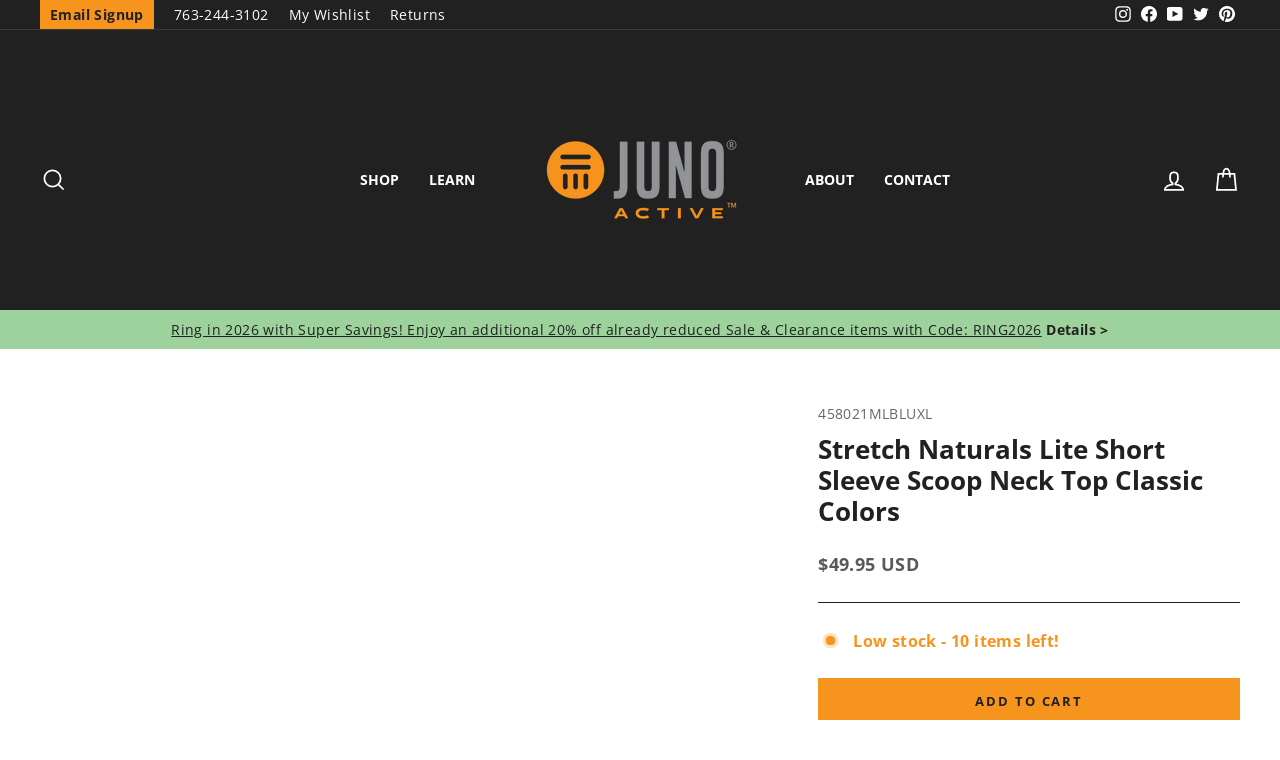

--- FILE ---
content_type: text/html; charset=utf-8
request_url: https://junoactive.com/collections/stretch-naturals/products/stretch-naturals-lite-short-sleeve-scoop-neck-top-classic-colors?variant=39263835160758
body_size: 58033
content:
<!doctype html>
<html class="no-js" lang="en" dir="ltr">
<head>
<script src="https://sapi.negate.io/script/Cmdj2WT/zcLY6OoeLdHaIA==?shop=juno-active.myshopify.com"></script>
  <script>(()=>{try{var e=navigator,t=e.userAgent,r=0,a=(e,t,r)=>e.setAttribute(t,r),o=(e,t)=>e.removeAttribute(t),d="tagName",n="forEach",l="indexOf";(e.platform[l]("x86_64")>-1&&0>t[l]("CrOS")||t[l]("power")>-1||t[l]("rix")>-1)&&new MutationObserver((e=>{e[n]((({addedNodes:e})=>{e[n]((e=>{1===e.nodeType&&("IFRAME"===e[d]&&(a(e,"loading","lazy"),a(e,"data-src",e.src),o(e,"src")),"IMG"===e[d]&&r++>20&&a(e,"loading","lazy"),"SCRIPT"===e[d]&&(a(e,"data-src",e.src),o(e,"src"),e.type="text/lazyload"))}))}))})).observe(document.documentElement,{childList:!0,subtree:!0});var c=e=>document.querySelector(e),s=()=>Date.now(),i=s(),u=()=>{if(!(s()-i>500)){if(!c("body>meta"))return setTimeout(u,5);var e=c("head");document.querySelectorAll("meta,link:not([rel='stylesheet']),title")[n]((t=>e.append(t)))}};u()}catch(m){}})();</script> 
  


  <meta charset="utf-8">
  <meta http-equiv="X-UA-Compatible" content="IE=edge,chrome=1">
  <meta name="viewport" content="width=device-width,initial-scale=1">
  <meta name="theme-color" content="#f7941d">
  <link rel="canonical" href="https://junoactive.com/products/stretch-naturals-lite-short-sleeve-scoop-neck-top-classic-colors">
  <link rel="preconnect" href="https://cdn.shopify.com">
  <link rel="preconnect" href="https://fonts.shopifycdn.com">
  <link rel="dns-prefetch" href="https://productreviews.shopifycdn.com">
  <link rel="dns-prefetch" href="https://ajax.googleapis.com">
  <link rel="dns-prefetch" href="https://maps.googleapis.com">
  <link rel="dns-prefetch" href="https://maps.gstatic.com"><link rel="shortcut icon" href="//junoactive.com/cdn/shop/files/juno-active-favicon_32x32.png?v=1645223373" type="image/png" /><title>Stretch Naturals Lite Short Sleeve Scoop Neck Plus Size Top Classic Colors | JunoActive plus size activewear
</title>
<meta name="description" content="JunoActive&#39;s Stretch Naturals Lite Short Sleeve Scoop Neck plus size Top is the classic plus size women&#39;s tee that every plus size woman needs in her wardrobe. Tailored to maintain shape with a relaxed fit, this easy care for piece will become your everyday essential. Shop plus size women&#39;s clothing at JunoActive.com. Plus size activewear available in size xl, size 1x, size 2x, size 3x, size 4x, size 5x, size 6x."><meta property="og:site_name" content="JunoActive">
  <meta property="og:url" content="https://junoactive.com/products/stretch-naturals-lite-short-sleeve-scoop-neck-top-classic-colors">
  <meta property="og:title" content="Stretch Naturals Lite Short Sleeve Scoop Neck Top Classic Colors">
  <meta property="og:type" content="product">
  <meta property="og:description" content="JunoActive&#39;s Stretch Naturals Lite Short Sleeve Scoop Neck plus size Top is the classic plus size women&#39;s tee that every plus size woman needs in her wardrobe. Tailored to maintain shape with a relaxed fit, this easy care for piece will become your everyday essential. Shop plus size women&#39;s clothing at JunoActive.com. Plus size activewear available in size xl, size 1x, size 2x, size 3x, size 4x, size 5x, size 6x."><meta property="og:image" content="http://junoactive.com/cdn/shop/products/458021-Stretch-Naturals-Lite-Short-Sleeve-Scoop-Neck-Top-Classic-Color-Poppy-Pink-SR-edited.jpg?v=1714597005">
    <meta property="og:image:secure_url" content="https://junoactive.com/cdn/shop/products/458021-Stretch-Naturals-Lite-Short-Sleeve-Scoop-Neck-Top-Classic-Color-Poppy-Pink-SR-edited.jpg?v=1714597005">
    <meta property="og:image:width" content="1080">
    <meta property="og:image:height" content="1244"><meta name="twitter:site" content="@junoactive">
  <meta name="twitter:card" content="summary_large_image">
  <meta name="twitter:title" content="Stretch Naturals Lite Short Sleeve Scoop Neck Top Classic Colors">
  <meta name="twitter:description" content="JunoActive&#39;s Stretch Naturals Lite Short Sleeve Scoop Neck plus size Top is the classic plus size women&#39;s tee that every plus size woman needs in her wardrobe. Tailored to maintain shape with a relaxed fit, this easy care for piece will become your everyday essential. Shop plus size women&#39;s clothing at JunoActive.com. Plus size activewear available in size xl, size 1x, size 2x, size 3x, size 4x, size 5x, size 6x.">
<style data-shopify>@font-face {
  font-family: "Open Sans";
  font-weight: 700;
  font-style: normal;
  font-display: swap;
  src: url("//junoactive.com/cdn/fonts/open_sans/opensans_n7.a9393be1574ea8606c68f4441806b2711d0d13e4.woff2") format("woff2"),
       url("//junoactive.com/cdn/fonts/open_sans/opensans_n7.7b8af34a6ebf52beb1a4c1d8c73ad6910ec2e553.woff") format("woff");
}

  @font-face {
  font-family: "Open Sans";
  font-weight: 400;
  font-style: normal;
  font-display: swap;
  src: url("//junoactive.com/cdn/fonts/open_sans/opensans_n4.c32e4d4eca5273f6d4ee95ddf54b5bbb75fc9b61.woff2") format("woff2"),
       url("//junoactive.com/cdn/fonts/open_sans/opensans_n4.5f3406f8d94162b37bfa232b486ac93ee892406d.woff") format("woff");
}


  @font-face {
  font-family: "Open Sans";
  font-weight: 600;
  font-style: normal;
  font-display: swap;
  src: url("//junoactive.com/cdn/fonts/open_sans/opensans_n6.15aeff3c913c3fe570c19cdfeed14ce10d09fb08.woff2") format("woff2"),
       url("//junoactive.com/cdn/fonts/open_sans/opensans_n6.14bef14c75f8837a87f70ce22013cb146ee3e9f3.woff") format("woff");
}

  @font-face {
  font-family: "Open Sans";
  font-weight: 400;
  font-style: italic;
  font-display: swap;
  src: url("//junoactive.com/cdn/fonts/open_sans/opensans_i4.6f1d45f7a46916cc95c694aab32ecbf7509cbf33.woff2") format("woff2"),
       url("//junoactive.com/cdn/fonts/open_sans/opensans_i4.4efaa52d5a57aa9a57c1556cc2b7465d18839daa.woff") format("woff");
}

  @font-face {
  font-family: "Open Sans";
  font-weight: 600;
  font-style: italic;
  font-display: swap;
  src: url("//junoactive.com/cdn/fonts/open_sans/opensans_i6.828bbc1b99433eacd7d50c9f0c1bfe16f27b89a3.woff2") format("woff2"),
       url("//junoactive.com/cdn/fonts/open_sans/opensans_i6.a79e1402e2bbd56b8069014f43ff9c422c30d057.woff") format("woff");
}

</style><link href="//junoactive.com/cdn/shop/t/55/assets/theme.css?v=145985637916465042091744725343" rel="stylesheet" type="text/css" media="all" />
  
  
<style data-shopify>:root {
    --typeHeaderPrimary: "Open Sans";
    --typeHeaderFallback: sans-serif;
    --typeHeaderSize: 30px;
    --typeHeaderWeight: 700;
    --typeHeaderLineHeight: 1;
    --typeHeaderSpacing: 0.0em;

    --typeBasePrimary:"Open Sans";
    --typeBaseFallback:sans-serif;
    --typeBaseSize: 16px;
    --typeBaseWeight: 400;
    --typeBaseSpacing: 0.025em;
    --typeBaseLineHeight: 1.4;

    --typeCollectionTitle: 20px;

    --iconWeight: 4px;
    --iconLinecaps: miter;

    
      --buttonRadius: 0px;
    

    --colorGridOverlayOpacity: 0.1;
  }

  .placeholder-content {
    background-image: linear-gradient(100deg, rgba(0,0,0,0) 40%, rgba(0, 0, 0, 0.0) 63%, rgba(0,0,0,0) 79%);
  }</style><!-- Google Site Verification -->
  <meta name="google-site-verification" content="hLjFSG1MoxfbtF458BQhpZlEzWjCHNeiD4bBlNPDqG4" />

  <!-- Google Tag manager -->
  <script>(function(w,d,s,l,i){w[l]=w[l]||[];w[l].push({'gtm.start':
  new Date().getTime(),event:'gtm.js'});var f=d.getElementsByTagName(s)[0],
  j=d.createElement(s),dl=l!='dataLayer'?'&l='+l:'';j.async=true;j.src=
  'https://www.googletagmanager.com/gtm.js?id='+i+dl;f.parentNode.insertBefore(j,f);
  })(window,document,'script','dataLayer','GTM-PL7HP7X');</script>
  
  <!-- Facebook Verification -->
  <meta name="facebook-domain-verification" content="e1xkana33mw8w60usqyflbim8qj9ia" />
  
  <!-- Bing UET Tag -->
  <script>(function(w,d,t,r,u){var f,n,i;w[u]=w[u]||[],f=function(){var o={ti:"26079410"};o.q=w[u],w[u]=new UET(o),w[u].push("pageLoad")},n=d.createElement(t),n.src=r,n.async=1,n.onload=n.onreadystatechange=function(){var s=this.readyState;s&&s!=="loaded"&&s!=="complete"||(f(),n.onload=n.onreadystatechange=null)},i=d.getElementsByTagName(t)[0],i.parentNode.insertBefore(n,i)})(window,document,"script","//bat.bing.com/bat.js","uetq");</script>

  <script>
    document.documentElement.className = document.documentElement.className.replace('no-js', 'js');

    window.theme = window.theme || {};
    theme.routes = {
      home: "/",
      cart: "/cart.js",
      cartPage: "/cart",
      cartAdd: "/cart/add.js",
      cartChange: "/cart/change.js",
      search: "/search"
    };
    theme.strings = {
      soldOut: "Sold Out",
      unavailable: "Unavailable",
      inStockLabel: "In stock, ready to ship",
      stockLabel: "Low stock - [count] items left",
      willNotShipUntil: "Ready to ship [date]",
      willBeInStockAfter: "Back in stock [date]",
      waitingForStock: "Inventory on the way",
      savePrice: "Save [saved_amount]",
      cartEmpty: "Your cart is currently empty.",
      cartTermsConfirmation: "You must agree with the terms and conditions of sales to check out",
      searchCollections: "Collections:",
      searchPages: "Pages:",
      searchArticles: "Articles:"
    };
    theme.settings = {
      dynamicVariantsEnable: true,
      cartType: "drawer",
      isCustomerTemplate: false,
      moneyFormat: "${{amount}} USD",
      saveType: "percent",
      productImageSize: "portrait",
      productImageCover: false,
      predictiveSearch: true,
      predictiveSearchType: "product",
      quickView: false,
      themeName: 'Impulse',
      themeVersion: "5.5.0"
    };
  </script>

  <script>window.performance && window.performance.mark && window.performance.mark('shopify.content_for_header.start');</script><meta name="google-site-verification" content="hLjFSG1MoxfbtF458BQhpZlEzWjCHNeiD4bBlNPDqG4">
<meta id="shopify-digital-wallet" name="shopify-digital-wallet" content="/1726251074/digital_wallets/dialog">
<meta name="shopify-checkout-api-token" content="2cc2a0b979f03c2d003d17fac05c1cd0">
<meta id="in-context-paypal-metadata" data-shop-id="1726251074" data-venmo-supported="false" data-environment="production" data-locale="en_US" data-paypal-v4="true" data-currency="USD">
<link rel="alternate" type="application/json+oembed" href="https://junoactive.com/products/stretch-naturals-lite-short-sleeve-scoop-neck-top-classic-colors.oembed">
<script async="async" src="/checkouts/internal/preloads.js?locale=en-US"></script>
<link rel="preconnect" href="https://shop.app" crossorigin="anonymous">
<script async="async" src="https://shop.app/checkouts/internal/preloads.js?locale=en-US&shop_id=1726251074" crossorigin="anonymous"></script>
<script id="apple-pay-shop-capabilities" type="application/json">{"shopId":1726251074,"countryCode":"US","currencyCode":"USD","merchantCapabilities":["supports3DS"],"merchantId":"gid:\/\/shopify\/Shop\/1726251074","merchantName":"JunoActive","requiredBillingContactFields":["postalAddress","email","phone"],"requiredShippingContactFields":["postalAddress","email","phone"],"shippingType":"shipping","supportedNetworks":["visa","masterCard","amex","discover","elo","jcb"],"total":{"type":"pending","label":"JunoActive","amount":"1.00"},"shopifyPaymentsEnabled":true,"supportsSubscriptions":true}</script>
<script id="shopify-features" type="application/json">{"accessToken":"2cc2a0b979f03c2d003d17fac05c1cd0","betas":["rich-media-storefront-analytics"],"domain":"junoactive.com","predictiveSearch":true,"shopId":1726251074,"locale":"en"}</script>
<script>var Shopify = Shopify || {};
Shopify.shop = "juno-active.myshopify.com";
Shopify.locale = "en";
Shopify.currency = {"active":"USD","rate":"1.0"};
Shopify.country = "US";
Shopify.theme = {"name":"Impulse 5.5.0 + Swatches","id":135425163446,"schema_name":"Impulse","schema_version":"5.5.0","theme_store_id":null,"role":"main"};
Shopify.theme.handle = "null";
Shopify.theme.style = {"id":null,"handle":null};
Shopify.cdnHost = "junoactive.com/cdn";
Shopify.routes = Shopify.routes || {};
Shopify.routes.root = "/";</script>
<script type="module">!function(o){(o.Shopify=o.Shopify||{}).modules=!0}(window);</script>
<script>!function(o){function n(){var o=[];function n(){o.push(Array.prototype.slice.apply(arguments))}return n.q=o,n}var t=o.Shopify=o.Shopify||{};t.loadFeatures=n(),t.autoloadFeatures=n()}(window);</script>
<script>
  window.ShopifyPay = window.ShopifyPay || {};
  window.ShopifyPay.apiHost = "shop.app\/pay";
  window.ShopifyPay.redirectState = null;
</script>
<script id="shop-js-analytics" type="application/json">{"pageType":"product"}</script>
<script defer="defer" async type="module" src="//junoactive.com/cdn/shopifycloud/shop-js/modules/v2/client.init-shop-cart-sync_C5BV16lS.en.esm.js"></script>
<script defer="defer" async type="module" src="//junoactive.com/cdn/shopifycloud/shop-js/modules/v2/chunk.common_CygWptCX.esm.js"></script>
<script type="module">
  await import("//junoactive.com/cdn/shopifycloud/shop-js/modules/v2/client.init-shop-cart-sync_C5BV16lS.en.esm.js");
await import("//junoactive.com/cdn/shopifycloud/shop-js/modules/v2/chunk.common_CygWptCX.esm.js");

  window.Shopify.SignInWithShop?.initShopCartSync?.({"fedCMEnabled":true,"windoidEnabled":true});

</script>
<script>
  window.Shopify = window.Shopify || {};
  if (!window.Shopify.featureAssets) window.Shopify.featureAssets = {};
  window.Shopify.featureAssets['shop-js'] = {"shop-cart-sync":["modules/v2/client.shop-cart-sync_ZFArdW7E.en.esm.js","modules/v2/chunk.common_CygWptCX.esm.js"],"init-fed-cm":["modules/v2/client.init-fed-cm_CmiC4vf6.en.esm.js","modules/v2/chunk.common_CygWptCX.esm.js"],"shop-button":["modules/v2/client.shop-button_tlx5R9nI.en.esm.js","modules/v2/chunk.common_CygWptCX.esm.js"],"shop-cash-offers":["modules/v2/client.shop-cash-offers_DOA2yAJr.en.esm.js","modules/v2/chunk.common_CygWptCX.esm.js","modules/v2/chunk.modal_D71HUcav.esm.js"],"init-windoid":["modules/v2/client.init-windoid_sURxWdc1.en.esm.js","modules/v2/chunk.common_CygWptCX.esm.js"],"shop-toast-manager":["modules/v2/client.shop-toast-manager_ClPi3nE9.en.esm.js","modules/v2/chunk.common_CygWptCX.esm.js"],"init-shop-email-lookup-coordinator":["modules/v2/client.init-shop-email-lookup-coordinator_B8hsDcYM.en.esm.js","modules/v2/chunk.common_CygWptCX.esm.js"],"init-shop-cart-sync":["modules/v2/client.init-shop-cart-sync_C5BV16lS.en.esm.js","modules/v2/chunk.common_CygWptCX.esm.js"],"avatar":["modules/v2/client.avatar_BTnouDA3.en.esm.js"],"pay-button":["modules/v2/client.pay-button_FdsNuTd3.en.esm.js","modules/v2/chunk.common_CygWptCX.esm.js"],"init-customer-accounts":["modules/v2/client.init-customer-accounts_DxDtT_ad.en.esm.js","modules/v2/client.shop-login-button_C5VAVYt1.en.esm.js","modules/v2/chunk.common_CygWptCX.esm.js","modules/v2/chunk.modal_D71HUcav.esm.js"],"init-shop-for-new-customer-accounts":["modules/v2/client.init-shop-for-new-customer-accounts_ChsxoAhi.en.esm.js","modules/v2/client.shop-login-button_C5VAVYt1.en.esm.js","modules/v2/chunk.common_CygWptCX.esm.js","modules/v2/chunk.modal_D71HUcav.esm.js"],"shop-login-button":["modules/v2/client.shop-login-button_C5VAVYt1.en.esm.js","modules/v2/chunk.common_CygWptCX.esm.js","modules/v2/chunk.modal_D71HUcav.esm.js"],"init-customer-accounts-sign-up":["modules/v2/client.init-customer-accounts-sign-up_CPSyQ0Tj.en.esm.js","modules/v2/client.shop-login-button_C5VAVYt1.en.esm.js","modules/v2/chunk.common_CygWptCX.esm.js","modules/v2/chunk.modal_D71HUcav.esm.js"],"shop-follow-button":["modules/v2/client.shop-follow-button_Cva4Ekp9.en.esm.js","modules/v2/chunk.common_CygWptCX.esm.js","modules/v2/chunk.modal_D71HUcav.esm.js"],"checkout-modal":["modules/v2/client.checkout-modal_BPM8l0SH.en.esm.js","modules/v2/chunk.common_CygWptCX.esm.js","modules/v2/chunk.modal_D71HUcav.esm.js"],"lead-capture":["modules/v2/client.lead-capture_Bi8yE_yS.en.esm.js","modules/v2/chunk.common_CygWptCX.esm.js","modules/v2/chunk.modal_D71HUcav.esm.js"],"shop-login":["modules/v2/client.shop-login_D6lNrXab.en.esm.js","modules/v2/chunk.common_CygWptCX.esm.js","modules/v2/chunk.modal_D71HUcav.esm.js"],"payment-terms":["modules/v2/client.payment-terms_CZxnsJam.en.esm.js","modules/v2/chunk.common_CygWptCX.esm.js","modules/v2/chunk.modal_D71HUcav.esm.js"]};
</script>
<script>(function() {
  var isLoaded = false;
  function asyncLoad() {
    if (isLoaded) return;
    isLoaded = true;
    var urls = ["https:\/\/assets.smartwishlist.webmarked.net\/static\/v6\/smartwishlist2.js?shop=juno-active.myshopify.com","https:\/\/stores.enzuzo.com\/apps\/enzuzo\/static\/js\/__enzuzo-cookiebar.js?uuid=d9e2eef2-c73c-11ed-a098-9b73082074ba\u0026shop=juno-active.myshopify.com","https:\/\/container.pepperjam.com\/3194474004.js?shop=juno-active.myshopify.com","https:\/\/container.pepperjam.com\/3194474004.js?shop=juno-active.myshopify.com","https:\/\/container.pepperjam.com\/3194474004.js?shop=juno-active.myshopify.com"];
    for (var i = 0; i < urls.length; i++) {
      var s = document.createElement('script');
      s.type = 'text/javascript';
      s.async = true;
      s.src = urls[i];
      var x = document.getElementsByTagName('script')[0];
      x.parentNode.insertBefore(s, x);
    }
  };
  if(window.attachEvent) {
    window.attachEvent('onload', asyncLoad);
  } else {
    window.addEventListener('load', asyncLoad, false);
  }
})();</script>
<script id="__st">var __st={"a":1726251074,"offset":-21600,"reqid":"74baf212-3881-4ea7-9fbd-e1f06e7d4a98-1768824319","pageurl":"junoactive.com\/collections\/stretch-naturals\/products\/stretch-naturals-lite-short-sleeve-scoop-neck-top-classic-colors?variant=39263835160758","u":"3e418a373534","p":"product","rtyp":"product","rid":4644510859330};</script>
<script>window.ShopifyPaypalV4VisibilityTracking = true;</script>
<script id="captcha-bootstrap">!function(){'use strict';const t='contact',e='account',n='new_comment',o=[[t,t],['blogs',n],['comments',n],[t,'customer']],c=[[e,'customer_login'],[e,'guest_login'],[e,'recover_customer_password'],[e,'create_customer']],r=t=>t.map((([t,e])=>`form[action*='/${t}']:not([data-nocaptcha='true']) input[name='form_type'][value='${e}']`)).join(','),a=t=>()=>t?[...document.querySelectorAll(t)].map((t=>t.form)):[];function s(){const t=[...o],e=r(t);return a(e)}const i='password',u='form_key',d=['recaptcha-v3-token','g-recaptcha-response','h-captcha-response',i],f=()=>{try{return window.sessionStorage}catch{return}},m='__shopify_v',_=t=>t.elements[u];function p(t,e,n=!1){try{const o=window.sessionStorage,c=JSON.parse(o.getItem(e)),{data:r}=function(t){const{data:e,action:n}=t;return t[m]||n?{data:e,action:n}:{data:t,action:n}}(c);for(const[e,n]of Object.entries(r))t.elements[e]&&(t.elements[e].value=n);n&&o.removeItem(e)}catch(o){console.error('form repopulation failed',{error:o})}}const l='form_type',E='cptcha';function T(t){t.dataset[E]=!0}const w=window,h=w.document,L='Shopify',v='ce_forms',y='captcha';let A=!1;((t,e)=>{const n=(g='f06e6c50-85a8-45c8-87d0-21a2b65856fe',I='https://cdn.shopify.com/shopifycloud/storefront-forms-hcaptcha/ce_storefront_forms_captcha_hcaptcha.v1.5.2.iife.js',D={infoText:'Protected by hCaptcha',privacyText:'Privacy',termsText:'Terms'},(t,e,n)=>{const o=w[L][v],c=o.bindForm;if(c)return c(t,g,e,D).then(n);var r;o.q.push([[t,g,e,D],n]),r=I,A||(h.body.append(Object.assign(h.createElement('script'),{id:'captcha-provider',async:!0,src:r})),A=!0)});var g,I,D;w[L]=w[L]||{},w[L][v]=w[L][v]||{},w[L][v].q=[],w[L][y]=w[L][y]||{},w[L][y].protect=function(t,e){n(t,void 0,e),T(t)},Object.freeze(w[L][y]),function(t,e,n,w,h,L){const[v,y,A,g]=function(t,e,n){const i=e?o:[],u=t?c:[],d=[...i,...u],f=r(d),m=r(i),_=r(d.filter((([t,e])=>n.includes(e))));return[a(f),a(m),a(_),s()]}(w,h,L),I=t=>{const e=t.target;return e instanceof HTMLFormElement?e:e&&e.form},D=t=>v().includes(t);t.addEventListener('submit',(t=>{const e=I(t);if(!e)return;const n=D(e)&&!e.dataset.hcaptchaBound&&!e.dataset.recaptchaBound,o=_(e),c=g().includes(e)&&(!o||!o.value);(n||c)&&t.preventDefault(),c&&!n&&(function(t){try{if(!f())return;!function(t){const e=f();if(!e)return;const n=_(t);if(!n)return;const o=n.value;o&&e.removeItem(o)}(t);const e=Array.from(Array(32),(()=>Math.random().toString(36)[2])).join('');!function(t,e){_(t)||t.append(Object.assign(document.createElement('input'),{type:'hidden',name:u})),t.elements[u].value=e}(t,e),function(t,e){const n=f();if(!n)return;const o=[...t.querySelectorAll(`input[type='${i}']`)].map((({name:t})=>t)),c=[...d,...o],r={};for(const[a,s]of new FormData(t).entries())c.includes(a)||(r[a]=s);n.setItem(e,JSON.stringify({[m]:1,action:t.action,data:r}))}(t,e)}catch(e){console.error('failed to persist form',e)}}(e),e.submit())}));const S=(t,e)=>{t&&!t.dataset[E]&&(n(t,e.some((e=>e===t))),T(t))};for(const o of['focusin','change'])t.addEventListener(o,(t=>{const e=I(t);D(e)&&S(e,y())}));const B=e.get('form_key'),M=e.get(l),P=B&&M;t.addEventListener('DOMContentLoaded',(()=>{const t=y();if(P)for(const e of t)e.elements[l].value===M&&p(e,B);[...new Set([...A(),...v().filter((t=>'true'===t.dataset.shopifyCaptcha))])].forEach((e=>S(e,t)))}))}(h,new URLSearchParams(w.location.search),n,t,e,['guest_login'])})(!0,!0)}();</script>
<script integrity="sha256-4kQ18oKyAcykRKYeNunJcIwy7WH5gtpwJnB7kiuLZ1E=" data-source-attribution="shopify.loadfeatures" defer="defer" src="//junoactive.com/cdn/shopifycloud/storefront/assets/storefront/load_feature-a0a9edcb.js" crossorigin="anonymous"></script>
<script crossorigin="anonymous" defer="defer" src="//junoactive.com/cdn/shopifycloud/storefront/assets/shopify_pay/storefront-65b4c6d7.js?v=20250812"></script>
<script data-source-attribution="shopify.dynamic_checkout.dynamic.init">var Shopify=Shopify||{};Shopify.PaymentButton=Shopify.PaymentButton||{isStorefrontPortableWallets:!0,init:function(){window.Shopify.PaymentButton.init=function(){};var t=document.createElement("script");t.src="https://junoactive.com/cdn/shopifycloud/portable-wallets/latest/portable-wallets.en.js",t.type="module",document.head.appendChild(t)}};
</script>
<script data-source-attribution="shopify.dynamic_checkout.buyer_consent">
  function portableWalletsHideBuyerConsent(e){var t=document.getElementById("shopify-buyer-consent"),n=document.getElementById("shopify-subscription-policy-button");t&&n&&(t.classList.add("hidden"),t.setAttribute("aria-hidden","true"),n.removeEventListener("click",e))}function portableWalletsShowBuyerConsent(e){var t=document.getElementById("shopify-buyer-consent"),n=document.getElementById("shopify-subscription-policy-button");t&&n&&(t.classList.remove("hidden"),t.removeAttribute("aria-hidden"),n.addEventListener("click",e))}window.Shopify?.PaymentButton&&(window.Shopify.PaymentButton.hideBuyerConsent=portableWalletsHideBuyerConsent,window.Shopify.PaymentButton.showBuyerConsent=portableWalletsShowBuyerConsent);
</script>
<script data-source-attribution="shopify.dynamic_checkout.cart.bootstrap">document.addEventListener("DOMContentLoaded",(function(){function t(){return document.querySelector("shopify-accelerated-checkout-cart, shopify-accelerated-checkout")}if(t())Shopify.PaymentButton.init();else{new MutationObserver((function(e,n){t()&&(Shopify.PaymentButton.init(),n.disconnect())})).observe(document.body,{childList:!0,subtree:!0})}}));
</script>
<link id="shopify-accelerated-checkout-styles" rel="stylesheet" media="screen" href="https://junoactive.com/cdn/shopifycloud/portable-wallets/latest/accelerated-checkout-backwards-compat.css" crossorigin="anonymous">
<style id="shopify-accelerated-checkout-cart">
        #shopify-buyer-consent {
  margin-top: 1em;
  display: inline-block;
  width: 100%;
}

#shopify-buyer-consent.hidden {
  display: none;
}

#shopify-subscription-policy-button {
  background: none;
  border: none;
  padding: 0;
  text-decoration: underline;
  font-size: inherit;
  cursor: pointer;
}

#shopify-subscription-policy-button::before {
  box-shadow: none;
}

      </style>

<script>window.performance && window.performance.mark && window.performance.mark('shopify.content_for_header.end');</script>

  <script src="//junoactive.com/cdn/shop/t/55/assets/jquery.min.js?v=60938658743091704111711123700"></script>

  <script src="//junoactive.com/cdn/shop/t/55/assets/vendor-scripts-v11.js" defer="defer"></script><link rel="stylesheet" href="//junoactive.com/cdn/shop/t/55/assets/country-flags.css"><script src="//junoactive.com/cdn/shop/t/55/assets/theme.js?v=120669931668155171271744725366" defer="defer"></script><script type="text/javascript">
    (function(c,l,a,r,i,t,y){
        c[a]=c[a]||function(){(c[a].q=c[a].q||[]).push(arguments)};
        t=l.createElement(r);t.async=1;t.src="https://www.clarity.ms/tag/"+i;
        y=l.getElementsByTagName(r)[0];y.parentNode.insertBefore(t,y);
    })(window, document, "clarity", "script", "k1wbsizjup");
</script>
<!-- BEGIN app block: shopify://apps/seowill-redirects/blocks/brokenlink-404/cc7b1996-e567-42d0-8862-356092041863 -->
<script type="text/javascript">
    !function(t){var e={};function r(n){if(e[n])return e[n].exports;var o=e[n]={i:n,l:!1,exports:{}};return t[n].call(o.exports,o,o.exports,r),o.l=!0,o.exports}r.m=t,r.c=e,r.d=function(t,e,n){r.o(t,e)||Object.defineProperty(t,e,{enumerable:!0,get:n})},r.r=function(t){"undefined"!==typeof Symbol&&Symbol.toStringTag&&Object.defineProperty(t,Symbol.toStringTag,{value:"Module"}),Object.defineProperty(t,"__esModule",{value:!0})},r.t=function(t,e){if(1&e&&(t=r(t)),8&e)return t;if(4&e&&"object"===typeof t&&t&&t.__esModule)return t;var n=Object.create(null);if(r.r(n),Object.defineProperty(n,"default",{enumerable:!0,value:t}),2&e&&"string"!=typeof t)for(var o in t)r.d(n,o,function(e){return t[e]}.bind(null,o));return n},r.n=function(t){var e=t&&t.__esModule?function(){return t.default}:function(){return t};return r.d(e,"a",e),e},r.o=function(t,e){return Object.prototype.hasOwnProperty.call(t,e)},r.p="",r(r.s=11)}([function(t,e,r){"use strict";var n=r(2),o=Object.prototype.toString;function i(t){return"[object Array]"===o.call(t)}function a(t){return"undefined"===typeof t}function u(t){return null!==t&&"object"===typeof t}function s(t){return"[object Function]"===o.call(t)}function c(t,e){if(null!==t&&"undefined"!==typeof t)if("object"!==typeof t&&(t=[t]),i(t))for(var r=0,n=t.length;r<n;r++)e.call(null,t[r],r,t);else for(var o in t)Object.prototype.hasOwnProperty.call(t,o)&&e.call(null,t[o],o,t)}t.exports={isArray:i,isArrayBuffer:function(t){return"[object ArrayBuffer]"===o.call(t)},isBuffer:function(t){return null!==t&&!a(t)&&null!==t.constructor&&!a(t.constructor)&&"function"===typeof t.constructor.isBuffer&&t.constructor.isBuffer(t)},isFormData:function(t){return"undefined"!==typeof FormData&&t instanceof FormData},isArrayBufferView:function(t){return"undefined"!==typeof ArrayBuffer&&ArrayBuffer.isView?ArrayBuffer.isView(t):t&&t.buffer&&t.buffer instanceof ArrayBuffer},isString:function(t){return"string"===typeof t},isNumber:function(t){return"number"===typeof t},isObject:u,isUndefined:a,isDate:function(t){return"[object Date]"===o.call(t)},isFile:function(t){return"[object File]"===o.call(t)},isBlob:function(t){return"[object Blob]"===o.call(t)},isFunction:s,isStream:function(t){return u(t)&&s(t.pipe)},isURLSearchParams:function(t){return"undefined"!==typeof URLSearchParams&&t instanceof URLSearchParams},isStandardBrowserEnv:function(){return("undefined"===typeof navigator||"ReactNative"!==navigator.product&&"NativeScript"!==navigator.product&&"NS"!==navigator.product)&&("undefined"!==typeof window&&"undefined"!==typeof document)},forEach:c,merge:function t(){var e={};function r(r,n){"object"===typeof e[n]&&"object"===typeof r?e[n]=t(e[n],r):e[n]=r}for(var n=0,o=arguments.length;n<o;n++)c(arguments[n],r);return e},deepMerge:function t(){var e={};function r(r,n){"object"===typeof e[n]&&"object"===typeof r?e[n]=t(e[n],r):e[n]="object"===typeof r?t({},r):r}for(var n=0,o=arguments.length;n<o;n++)c(arguments[n],r);return e},extend:function(t,e,r){return c(e,(function(e,o){t[o]=r&&"function"===typeof e?n(e,r):e})),t},trim:function(t){return t.replace(/^\s*/,"").replace(/\s*$/,"")}}},function(t,e,r){t.exports=r(12)},function(t,e,r){"use strict";t.exports=function(t,e){return function(){for(var r=new Array(arguments.length),n=0;n<r.length;n++)r[n]=arguments[n];return t.apply(e,r)}}},function(t,e,r){"use strict";var n=r(0);function o(t){return encodeURIComponent(t).replace(/%40/gi,"@").replace(/%3A/gi,":").replace(/%24/g,"$").replace(/%2C/gi,",").replace(/%20/g,"+").replace(/%5B/gi,"[").replace(/%5D/gi,"]")}t.exports=function(t,e,r){if(!e)return t;var i;if(r)i=r(e);else if(n.isURLSearchParams(e))i=e.toString();else{var a=[];n.forEach(e,(function(t,e){null!==t&&"undefined"!==typeof t&&(n.isArray(t)?e+="[]":t=[t],n.forEach(t,(function(t){n.isDate(t)?t=t.toISOString():n.isObject(t)&&(t=JSON.stringify(t)),a.push(o(e)+"="+o(t))})))})),i=a.join("&")}if(i){var u=t.indexOf("#");-1!==u&&(t=t.slice(0,u)),t+=(-1===t.indexOf("?")?"?":"&")+i}return t}},function(t,e,r){"use strict";t.exports=function(t){return!(!t||!t.__CANCEL__)}},function(t,e,r){"use strict";(function(e){var n=r(0),o=r(19),i={"Content-Type":"application/x-www-form-urlencoded"};function a(t,e){!n.isUndefined(t)&&n.isUndefined(t["Content-Type"])&&(t["Content-Type"]=e)}var u={adapter:function(){var t;return("undefined"!==typeof XMLHttpRequest||"undefined"!==typeof e&&"[object process]"===Object.prototype.toString.call(e))&&(t=r(6)),t}(),transformRequest:[function(t,e){return o(e,"Accept"),o(e,"Content-Type"),n.isFormData(t)||n.isArrayBuffer(t)||n.isBuffer(t)||n.isStream(t)||n.isFile(t)||n.isBlob(t)?t:n.isArrayBufferView(t)?t.buffer:n.isURLSearchParams(t)?(a(e,"application/x-www-form-urlencoded;charset=utf-8"),t.toString()):n.isObject(t)?(a(e,"application/json;charset=utf-8"),JSON.stringify(t)):t}],transformResponse:[function(t){if("string"===typeof t)try{t=JSON.parse(t)}catch(e){}return t}],timeout:0,xsrfCookieName:"XSRF-TOKEN",xsrfHeaderName:"X-XSRF-TOKEN",maxContentLength:-1,validateStatus:function(t){return t>=200&&t<300},headers:{common:{Accept:"application/json, text/plain, */*"}}};n.forEach(["delete","get","head"],(function(t){u.headers[t]={}})),n.forEach(["post","put","patch"],(function(t){u.headers[t]=n.merge(i)})),t.exports=u}).call(this,r(18))},function(t,e,r){"use strict";var n=r(0),o=r(20),i=r(3),a=r(22),u=r(25),s=r(26),c=r(7);t.exports=function(t){return new Promise((function(e,f){var l=t.data,p=t.headers;n.isFormData(l)&&delete p["Content-Type"];var h=new XMLHttpRequest;if(t.auth){var d=t.auth.username||"",m=t.auth.password||"";p.Authorization="Basic "+btoa(d+":"+m)}var y=a(t.baseURL,t.url);if(h.open(t.method.toUpperCase(),i(y,t.params,t.paramsSerializer),!0),h.timeout=t.timeout,h.onreadystatechange=function(){if(h&&4===h.readyState&&(0!==h.status||h.responseURL&&0===h.responseURL.indexOf("file:"))){var r="getAllResponseHeaders"in h?u(h.getAllResponseHeaders()):null,n={data:t.responseType&&"text"!==t.responseType?h.response:h.responseText,status:h.status,statusText:h.statusText,headers:r,config:t,request:h};o(e,f,n),h=null}},h.onabort=function(){h&&(f(c("Request aborted",t,"ECONNABORTED",h)),h=null)},h.onerror=function(){f(c("Network Error",t,null,h)),h=null},h.ontimeout=function(){var e="timeout of "+t.timeout+"ms exceeded";t.timeoutErrorMessage&&(e=t.timeoutErrorMessage),f(c(e,t,"ECONNABORTED",h)),h=null},n.isStandardBrowserEnv()){var v=r(27),g=(t.withCredentials||s(y))&&t.xsrfCookieName?v.read(t.xsrfCookieName):void 0;g&&(p[t.xsrfHeaderName]=g)}if("setRequestHeader"in h&&n.forEach(p,(function(t,e){"undefined"===typeof l&&"content-type"===e.toLowerCase()?delete p[e]:h.setRequestHeader(e,t)})),n.isUndefined(t.withCredentials)||(h.withCredentials=!!t.withCredentials),t.responseType)try{h.responseType=t.responseType}catch(w){if("json"!==t.responseType)throw w}"function"===typeof t.onDownloadProgress&&h.addEventListener("progress",t.onDownloadProgress),"function"===typeof t.onUploadProgress&&h.upload&&h.upload.addEventListener("progress",t.onUploadProgress),t.cancelToken&&t.cancelToken.promise.then((function(t){h&&(h.abort(),f(t),h=null)})),void 0===l&&(l=null),h.send(l)}))}},function(t,e,r){"use strict";var n=r(21);t.exports=function(t,e,r,o,i){var a=new Error(t);return n(a,e,r,o,i)}},function(t,e,r){"use strict";var n=r(0);t.exports=function(t,e){e=e||{};var r={},o=["url","method","params","data"],i=["headers","auth","proxy"],a=["baseURL","url","transformRequest","transformResponse","paramsSerializer","timeout","withCredentials","adapter","responseType","xsrfCookieName","xsrfHeaderName","onUploadProgress","onDownloadProgress","maxContentLength","validateStatus","maxRedirects","httpAgent","httpsAgent","cancelToken","socketPath"];n.forEach(o,(function(t){"undefined"!==typeof e[t]&&(r[t]=e[t])})),n.forEach(i,(function(o){n.isObject(e[o])?r[o]=n.deepMerge(t[o],e[o]):"undefined"!==typeof e[o]?r[o]=e[o]:n.isObject(t[o])?r[o]=n.deepMerge(t[o]):"undefined"!==typeof t[o]&&(r[o]=t[o])})),n.forEach(a,(function(n){"undefined"!==typeof e[n]?r[n]=e[n]:"undefined"!==typeof t[n]&&(r[n]=t[n])}));var u=o.concat(i).concat(a),s=Object.keys(e).filter((function(t){return-1===u.indexOf(t)}));return n.forEach(s,(function(n){"undefined"!==typeof e[n]?r[n]=e[n]:"undefined"!==typeof t[n]&&(r[n]=t[n])})),r}},function(t,e,r){"use strict";function n(t){this.message=t}n.prototype.toString=function(){return"Cancel"+(this.message?": "+this.message:"")},n.prototype.__CANCEL__=!0,t.exports=n},function(t,e,r){t.exports=r(13)},function(t,e,r){t.exports=r(30)},function(t,e,r){var n=function(t){"use strict";var e=Object.prototype,r=e.hasOwnProperty,n="function"===typeof Symbol?Symbol:{},o=n.iterator||"@@iterator",i=n.asyncIterator||"@@asyncIterator",a=n.toStringTag||"@@toStringTag";function u(t,e,r){return Object.defineProperty(t,e,{value:r,enumerable:!0,configurable:!0,writable:!0}),t[e]}try{u({},"")}catch(S){u=function(t,e,r){return t[e]=r}}function s(t,e,r,n){var o=e&&e.prototype instanceof l?e:l,i=Object.create(o.prototype),a=new L(n||[]);return i._invoke=function(t,e,r){var n="suspendedStart";return function(o,i){if("executing"===n)throw new Error("Generator is already running");if("completed"===n){if("throw"===o)throw i;return j()}for(r.method=o,r.arg=i;;){var a=r.delegate;if(a){var u=x(a,r);if(u){if(u===f)continue;return u}}if("next"===r.method)r.sent=r._sent=r.arg;else if("throw"===r.method){if("suspendedStart"===n)throw n="completed",r.arg;r.dispatchException(r.arg)}else"return"===r.method&&r.abrupt("return",r.arg);n="executing";var s=c(t,e,r);if("normal"===s.type){if(n=r.done?"completed":"suspendedYield",s.arg===f)continue;return{value:s.arg,done:r.done}}"throw"===s.type&&(n="completed",r.method="throw",r.arg=s.arg)}}}(t,r,a),i}function c(t,e,r){try{return{type:"normal",arg:t.call(e,r)}}catch(S){return{type:"throw",arg:S}}}t.wrap=s;var f={};function l(){}function p(){}function h(){}var d={};d[o]=function(){return this};var m=Object.getPrototypeOf,y=m&&m(m(T([])));y&&y!==e&&r.call(y,o)&&(d=y);var v=h.prototype=l.prototype=Object.create(d);function g(t){["next","throw","return"].forEach((function(e){u(t,e,(function(t){return this._invoke(e,t)}))}))}function w(t,e){var n;this._invoke=function(o,i){function a(){return new e((function(n,a){!function n(o,i,a,u){var s=c(t[o],t,i);if("throw"!==s.type){var f=s.arg,l=f.value;return l&&"object"===typeof l&&r.call(l,"__await")?e.resolve(l.__await).then((function(t){n("next",t,a,u)}),(function(t){n("throw",t,a,u)})):e.resolve(l).then((function(t){f.value=t,a(f)}),(function(t){return n("throw",t,a,u)}))}u(s.arg)}(o,i,n,a)}))}return n=n?n.then(a,a):a()}}function x(t,e){var r=t.iterator[e.method];if(void 0===r){if(e.delegate=null,"throw"===e.method){if(t.iterator.return&&(e.method="return",e.arg=void 0,x(t,e),"throw"===e.method))return f;e.method="throw",e.arg=new TypeError("The iterator does not provide a 'throw' method")}return f}var n=c(r,t.iterator,e.arg);if("throw"===n.type)return e.method="throw",e.arg=n.arg,e.delegate=null,f;var o=n.arg;return o?o.done?(e[t.resultName]=o.value,e.next=t.nextLoc,"return"!==e.method&&(e.method="next",e.arg=void 0),e.delegate=null,f):o:(e.method="throw",e.arg=new TypeError("iterator result is not an object"),e.delegate=null,f)}function b(t){var e={tryLoc:t[0]};1 in t&&(e.catchLoc=t[1]),2 in t&&(e.finallyLoc=t[2],e.afterLoc=t[3]),this.tryEntries.push(e)}function E(t){var e=t.completion||{};e.type="normal",delete e.arg,t.completion=e}function L(t){this.tryEntries=[{tryLoc:"root"}],t.forEach(b,this),this.reset(!0)}function T(t){if(t){var e=t[o];if(e)return e.call(t);if("function"===typeof t.next)return t;if(!isNaN(t.length)){var n=-1,i=function e(){for(;++n<t.length;)if(r.call(t,n))return e.value=t[n],e.done=!1,e;return e.value=void 0,e.done=!0,e};return i.next=i}}return{next:j}}function j(){return{value:void 0,done:!0}}return p.prototype=v.constructor=h,h.constructor=p,p.displayName=u(h,a,"GeneratorFunction"),t.isGeneratorFunction=function(t){var e="function"===typeof t&&t.constructor;return!!e&&(e===p||"GeneratorFunction"===(e.displayName||e.name))},t.mark=function(t){return Object.setPrototypeOf?Object.setPrototypeOf(t,h):(t.__proto__=h,u(t,a,"GeneratorFunction")),t.prototype=Object.create(v),t},t.awrap=function(t){return{__await:t}},g(w.prototype),w.prototype[i]=function(){return this},t.AsyncIterator=w,t.async=function(e,r,n,o,i){void 0===i&&(i=Promise);var a=new w(s(e,r,n,o),i);return t.isGeneratorFunction(r)?a:a.next().then((function(t){return t.done?t.value:a.next()}))},g(v),u(v,a,"Generator"),v[o]=function(){return this},v.toString=function(){return"[object Generator]"},t.keys=function(t){var e=[];for(var r in t)e.push(r);return e.reverse(),function r(){for(;e.length;){var n=e.pop();if(n in t)return r.value=n,r.done=!1,r}return r.done=!0,r}},t.values=T,L.prototype={constructor:L,reset:function(t){if(this.prev=0,this.next=0,this.sent=this._sent=void 0,this.done=!1,this.delegate=null,this.method="next",this.arg=void 0,this.tryEntries.forEach(E),!t)for(var e in this)"t"===e.charAt(0)&&r.call(this,e)&&!isNaN(+e.slice(1))&&(this[e]=void 0)},stop:function(){this.done=!0;var t=this.tryEntries[0].completion;if("throw"===t.type)throw t.arg;return this.rval},dispatchException:function(t){if(this.done)throw t;var e=this;function n(r,n){return a.type="throw",a.arg=t,e.next=r,n&&(e.method="next",e.arg=void 0),!!n}for(var o=this.tryEntries.length-1;o>=0;--o){var i=this.tryEntries[o],a=i.completion;if("root"===i.tryLoc)return n("end");if(i.tryLoc<=this.prev){var u=r.call(i,"catchLoc"),s=r.call(i,"finallyLoc");if(u&&s){if(this.prev<i.catchLoc)return n(i.catchLoc,!0);if(this.prev<i.finallyLoc)return n(i.finallyLoc)}else if(u){if(this.prev<i.catchLoc)return n(i.catchLoc,!0)}else{if(!s)throw new Error("try statement without catch or finally");if(this.prev<i.finallyLoc)return n(i.finallyLoc)}}}},abrupt:function(t,e){for(var n=this.tryEntries.length-1;n>=0;--n){var o=this.tryEntries[n];if(o.tryLoc<=this.prev&&r.call(o,"finallyLoc")&&this.prev<o.finallyLoc){var i=o;break}}i&&("break"===t||"continue"===t)&&i.tryLoc<=e&&e<=i.finallyLoc&&(i=null);var a=i?i.completion:{};return a.type=t,a.arg=e,i?(this.method="next",this.next=i.finallyLoc,f):this.complete(a)},complete:function(t,e){if("throw"===t.type)throw t.arg;return"break"===t.type||"continue"===t.type?this.next=t.arg:"return"===t.type?(this.rval=this.arg=t.arg,this.method="return",this.next="end"):"normal"===t.type&&e&&(this.next=e),f},finish:function(t){for(var e=this.tryEntries.length-1;e>=0;--e){var r=this.tryEntries[e];if(r.finallyLoc===t)return this.complete(r.completion,r.afterLoc),E(r),f}},catch:function(t){for(var e=this.tryEntries.length-1;e>=0;--e){var r=this.tryEntries[e];if(r.tryLoc===t){var n=r.completion;if("throw"===n.type){var o=n.arg;E(r)}return o}}throw new Error("illegal catch attempt")},delegateYield:function(t,e,r){return this.delegate={iterator:T(t),resultName:e,nextLoc:r},"next"===this.method&&(this.arg=void 0),f}},t}(t.exports);try{regeneratorRuntime=n}catch(o){Function("r","regeneratorRuntime = r")(n)}},function(t,e,r){"use strict";var n=r(0),o=r(2),i=r(14),a=r(8);function u(t){var e=new i(t),r=o(i.prototype.request,e);return n.extend(r,i.prototype,e),n.extend(r,e),r}var s=u(r(5));s.Axios=i,s.create=function(t){return u(a(s.defaults,t))},s.Cancel=r(9),s.CancelToken=r(28),s.isCancel=r(4),s.all=function(t){return Promise.all(t)},s.spread=r(29),t.exports=s,t.exports.default=s},function(t,e,r){"use strict";var n=r(0),o=r(3),i=r(15),a=r(16),u=r(8);function s(t){this.defaults=t,this.interceptors={request:new i,response:new i}}s.prototype.request=function(t){"string"===typeof t?(t=arguments[1]||{}).url=arguments[0]:t=t||{},(t=u(this.defaults,t)).method?t.method=t.method.toLowerCase():this.defaults.method?t.method=this.defaults.method.toLowerCase():t.method="get";var e=[a,void 0],r=Promise.resolve(t);for(this.interceptors.request.forEach((function(t){e.unshift(t.fulfilled,t.rejected)})),this.interceptors.response.forEach((function(t){e.push(t.fulfilled,t.rejected)}));e.length;)r=r.then(e.shift(),e.shift());return r},s.prototype.getUri=function(t){return t=u(this.defaults,t),o(t.url,t.params,t.paramsSerializer).replace(/^\?/,"")},n.forEach(["delete","get","head","options"],(function(t){s.prototype[t]=function(e,r){return this.request(n.merge(r||{},{method:t,url:e}))}})),n.forEach(["post","put","patch"],(function(t){s.prototype[t]=function(e,r,o){return this.request(n.merge(o||{},{method:t,url:e,data:r}))}})),t.exports=s},function(t,e,r){"use strict";var n=r(0);function o(){this.handlers=[]}o.prototype.use=function(t,e){return this.handlers.push({fulfilled:t,rejected:e}),this.handlers.length-1},o.prototype.eject=function(t){this.handlers[t]&&(this.handlers[t]=null)},o.prototype.forEach=function(t){n.forEach(this.handlers,(function(e){null!==e&&t(e)}))},t.exports=o},function(t,e,r){"use strict";var n=r(0),o=r(17),i=r(4),a=r(5);function u(t){t.cancelToken&&t.cancelToken.throwIfRequested()}t.exports=function(t){return u(t),t.headers=t.headers||{},t.data=o(t.data,t.headers,t.transformRequest),t.headers=n.merge(t.headers.common||{},t.headers[t.method]||{},t.headers),n.forEach(["delete","get","head","post","put","patch","common"],(function(e){delete t.headers[e]})),(t.adapter||a.adapter)(t).then((function(e){return u(t),e.data=o(e.data,e.headers,t.transformResponse),e}),(function(e){return i(e)||(u(t),e&&e.response&&(e.response.data=o(e.response.data,e.response.headers,t.transformResponse))),Promise.reject(e)}))}},function(t,e,r){"use strict";var n=r(0);t.exports=function(t,e,r){return n.forEach(r,(function(r){t=r(t,e)})),t}},function(t,e){var r,n,o=t.exports={};function i(){throw new Error("setTimeout has not been defined")}function a(){throw new Error("clearTimeout has not been defined")}function u(t){if(r===setTimeout)return setTimeout(t,0);if((r===i||!r)&&setTimeout)return r=setTimeout,setTimeout(t,0);try{return r(t,0)}catch(e){try{return r.call(null,t,0)}catch(e){return r.call(this,t,0)}}}!function(){try{r="function"===typeof setTimeout?setTimeout:i}catch(t){r=i}try{n="function"===typeof clearTimeout?clearTimeout:a}catch(t){n=a}}();var s,c=[],f=!1,l=-1;function p(){f&&s&&(f=!1,s.length?c=s.concat(c):l=-1,c.length&&h())}function h(){if(!f){var t=u(p);f=!0;for(var e=c.length;e;){for(s=c,c=[];++l<e;)s&&s[l].run();l=-1,e=c.length}s=null,f=!1,function(t){if(n===clearTimeout)return clearTimeout(t);if((n===a||!n)&&clearTimeout)return n=clearTimeout,clearTimeout(t);try{n(t)}catch(e){try{return n.call(null,t)}catch(e){return n.call(this,t)}}}(t)}}function d(t,e){this.fun=t,this.array=e}function m(){}o.nextTick=function(t){var e=new Array(arguments.length-1);if(arguments.length>1)for(var r=1;r<arguments.length;r++)e[r-1]=arguments[r];c.push(new d(t,e)),1!==c.length||f||u(h)},d.prototype.run=function(){this.fun.apply(null,this.array)},o.title="browser",o.browser=!0,o.env={},o.argv=[],o.version="",o.versions={},o.on=m,o.addListener=m,o.once=m,o.off=m,o.removeListener=m,o.removeAllListeners=m,o.emit=m,o.prependListener=m,o.prependOnceListener=m,o.listeners=function(t){return[]},o.binding=function(t){throw new Error("process.binding is not supported")},o.cwd=function(){return"/"},o.chdir=function(t){throw new Error("process.chdir is not supported")},o.umask=function(){return 0}},function(t,e,r){"use strict";var n=r(0);t.exports=function(t,e){n.forEach(t,(function(r,n){n!==e&&n.toUpperCase()===e.toUpperCase()&&(t[e]=r,delete t[n])}))}},function(t,e,r){"use strict";var n=r(7);t.exports=function(t,e,r){var o=r.config.validateStatus;!o||o(r.status)?t(r):e(n("Request failed with status code "+r.status,r.config,null,r.request,r))}},function(t,e,r){"use strict";t.exports=function(t,e,r,n,o){return t.config=e,r&&(t.code=r),t.request=n,t.response=o,t.isAxiosError=!0,t.toJSON=function(){return{message:this.message,name:this.name,description:this.description,number:this.number,fileName:this.fileName,lineNumber:this.lineNumber,columnNumber:this.columnNumber,stack:this.stack,config:this.config,code:this.code}},t}},function(t,e,r){"use strict";var n=r(23),o=r(24);t.exports=function(t,e){return t&&!n(e)?o(t,e):e}},function(t,e,r){"use strict";t.exports=function(t){return/^([a-z][a-z\d\+\-\.]*:)?\/\//i.test(t)}},function(t,e,r){"use strict";t.exports=function(t,e){return e?t.replace(/\/+$/,"")+"/"+e.replace(/^\/+/,""):t}},function(t,e,r){"use strict";var n=r(0),o=["age","authorization","content-length","content-type","etag","expires","from","host","if-modified-since","if-unmodified-since","last-modified","location","max-forwards","proxy-authorization","referer","retry-after","user-agent"];t.exports=function(t){var e,r,i,a={};return t?(n.forEach(t.split("\n"),(function(t){if(i=t.indexOf(":"),e=n.trim(t.substr(0,i)).toLowerCase(),r=n.trim(t.substr(i+1)),e){if(a[e]&&o.indexOf(e)>=0)return;a[e]="set-cookie"===e?(a[e]?a[e]:[]).concat([r]):a[e]?a[e]+", "+r:r}})),a):a}},function(t,e,r){"use strict";var n=r(0);t.exports=n.isStandardBrowserEnv()?function(){var t,e=/(msie|trident)/i.test(navigator.userAgent),r=document.createElement("a");function o(t){var n=t;return e&&(r.setAttribute("href",n),n=r.href),r.setAttribute("href",n),{href:r.href,protocol:r.protocol?r.protocol.replace(/:$/,""):"",host:r.host,search:r.search?r.search.replace(/^\?/,""):"",hash:r.hash?r.hash.replace(/^#/,""):"",hostname:r.hostname,port:r.port,pathname:"/"===r.pathname.charAt(0)?r.pathname:"/"+r.pathname}}return t=o(window.location.href),function(e){var r=n.isString(e)?o(e):e;return r.protocol===t.protocol&&r.host===t.host}}():function(){return!0}},function(t,e,r){"use strict";var n=r(0);t.exports=n.isStandardBrowserEnv()?{write:function(t,e,r,o,i,a){var u=[];u.push(t+"="+encodeURIComponent(e)),n.isNumber(r)&&u.push("expires="+new Date(r).toGMTString()),n.isString(o)&&u.push("path="+o),n.isString(i)&&u.push("domain="+i),!0===a&&u.push("secure"),document.cookie=u.join("; ")},read:function(t){var e=document.cookie.match(new RegExp("(^|;\\s*)("+t+")=([^;]*)"));return e?decodeURIComponent(e[3]):null},remove:function(t){this.write(t,"",Date.now()-864e5)}}:{write:function(){},read:function(){return null},remove:function(){}}},function(t,e,r){"use strict";var n=r(9);function o(t){if("function"!==typeof t)throw new TypeError("executor must be a function.");var e;this.promise=new Promise((function(t){e=t}));var r=this;t((function(t){r.reason||(r.reason=new n(t),e(r.reason))}))}o.prototype.throwIfRequested=function(){if(this.reason)throw this.reason},o.source=function(){var t;return{token:new o((function(e){t=e})),cancel:t}},t.exports=o},function(t,e,r){"use strict";t.exports=function(t){return function(e){return t.apply(null,e)}}},function(t,e,r){"use strict";r.r(e);var n=r(1),o=r.n(n);function i(t,e,r,n,o,i,a){try{var u=t[i](a),s=u.value}catch(c){return void r(c)}u.done?e(s):Promise.resolve(s).then(n,o)}function a(t){return function(){var e=this,r=arguments;return new Promise((function(n,o){var a=t.apply(e,r);function u(t){i(a,n,o,u,s,"next",t)}function s(t){i(a,n,o,u,s,"throw",t)}u(void 0)}))}}var u=r(10),s=r.n(u);var c=function(t){return function(t){var e=arguments.length>1&&void 0!==arguments[1]?arguments[1]:{},r=arguments.length>2&&void 0!==arguments[2]?arguments[2]:"GET";return r=r.toUpperCase(),new Promise((function(n){var o;"GET"===r&&(o=s.a.get(t,{params:e})),o.then((function(t){n(t.data)}))}))}("https://api-brokenlinkmanager.seoant.com/api/v1/receive_id",t,"GET")};function f(){return(f=a(o.a.mark((function t(e,r,n){var i;return o.a.wrap((function(t){for(;;)switch(t.prev=t.next){case 0:return i={shop:e,code:r,gbaid:n},t.next=3,c(i);case 3:t.sent;case 4:case"end":return t.stop()}}),t)})))).apply(this,arguments)}var l=window.location.href;if(-1!=l.indexOf("gbaid")){var p=l.split("gbaid");if(void 0!=p[1]){var h=window.location.pathname+window.location.search;window.history.pushState({},0,h),function(t,e,r){f.apply(this,arguments)}("juno-active.myshopify.com","",p[1])}}}]);
</script><!-- END app block --><!-- BEGIN app block: shopify://apps/klaviyo-email-marketing-sms/blocks/klaviyo-onsite-embed/2632fe16-c075-4321-a88b-50b567f42507 -->












  <script async src="https://static.klaviyo.com/onsite/js/KNuja6/klaviyo.js?company_id=KNuja6"></script>
  <script>!function(){if(!window.klaviyo){window._klOnsite=window._klOnsite||[];try{window.klaviyo=new Proxy({},{get:function(n,i){return"push"===i?function(){var n;(n=window._klOnsite).push.apply(n,arguments)}:function(){for(var n=arguments.length,o=new Array(n),w=0;w<n;w++)o[w]=arguments[w];var t="function"==typeof o[o.length-1]?o.pop():void 0,e=new Promise((function(n){window._klOnsite.push([i].concat(o,[function(i){t&&t(i),n(i)}]))}));return e}}})}catch(n){window.klaviyo=window.klaviyo||[],window.klaviyo.push=function(){var n;(n=window._klOnsite).push.apply(n,arguments)}}}}();</script>

  
    <script id="viewed_product">
      if (item == null) {
        var _learnq = _learnq || [];

        var MetafieldReviews = null
        var MetafieldYotpoRating = null
        var MetafieldYotpoCount = null
        var MetafieldLooxRating = null
        var MetafieldLooxCount = null
        var okendoProduct = null
        var okendoProductReviewCount = null
        var okendoProductReviewAverageValue = null
        try {
          // The following fields are used for Customer Hub recently viewed in order to add reviews.
          // This information is not part of __kla_viewed. Instead, it is part of __kla_viewed_reviewed_items
          MetafieldReviews = {"rating":{"scale_min":"1.0","scale_max":"5.0","value":"4.7"},"rating_count":10};
          MetafieldYotpoRating = null
          MetafieldYotpoCount = null
          MetafieldLooxRating = null
          MetafieldLooxCount = null

          okendoProduct = null
          // If the okendo metafield is not legacy, it will error, which then requires the new json formatted data
          if (okendoProduct && 'error' in okendoProduct) {
            okendoProduct = null
          }
          okendoProductReviewCount = okendoProduct ? okendoProduct.reviewCount : null
          okendoProductReviewAverageValue = okendoProduct ? okendoProduct.reviewAverageValue : null
        } catch (error) {
          console.error('Error in Klaviyo onsite reviews tracking:', error);
        }

        var item = {
          Name: "Stretch Naturals Lite Short Sleeve Scoop Neck Top Classic Colors",
          ProductID: 4644510859330,
          Categories: ["1X","2X","3X","4X","5X","6X","All Products","Casual","Easy Breezy Summer Lite Collection","Gift Guide","Keeping It Casual","Short Sleeve Activewear Tops","Stretch Naturals™","Under $50","Women's Plus Size Athletic Wear \u0026 Gym Clothes","Women's Plus Size Tops","XL"],
          ImageURL: "https://junoactive.com/cdn/shop/products/458021-Stretch-Naturals-Lite-Short-Sleeve-Scoop-Neck-Top-Classic-Color-Poppy-Pink-SR-edited_grande.jpg?v=1714597005",
          URL: "https://junoactive.com/products/stretch-naturals-lite-short-sleeve-scoop-neck-top-classic-colors",
          Brand: "Hop Wo Trading Co Ltd",
          Price: "$49.95 USD",
          Value: "49.95",
          CompareAtPrice: "$0.00 USD"
        };
        _learnq.push(['track', 'Viewed Product', item]);
        _learnq.push(['trackViewedItem', {
          Title: item.Name,
          ItemId: item.ProductID,
          Categories: item.Categories,
          ImageUrl: item.ImageURL,
          Url: item.URL,
          Metadata: {
            Brand: item.Brand,
            Price: item.Price,
            Value: item.Value,
            CompareAtPrice: item.CompareAtPrice
          },
          metafields:{
            reviews: MetafieldReviews,
            yotpo:{
              rating: MetafieldYotpoRating,
              count: MetafieldYotpoCount,
            },
            loox:{
              rating: MetafieldLooxRating,
              count: MetafieldLooxCount,
            },
            okendo: {
              rating: okendoProductReviewAverageValue,
              count: okendoProductReviewCount,
            }
          }
        }]);
      }
    </script>
  




  <script>
    window.klaviyoReviewsProductDesignMode = false
  </script>







<!-- END app block --><link href="https://monorail-edge.shopifysvc.com" rel="dns-prefetch">
<script>(function(){if ("sendBeacon" in navigator && "performance" in window) {try {var session_token_from_headers = performance.getEntriesByType('navigation')[0].serverTiming.find(x => x.name == '_s').description;} catch {var session_token_from_headers = undefined;}var session_cookie_matches = document.cookie.match(/_shopify_s=([^;]*)/);var session_token_from_cookie = session_cookie_matches && session_cookie_matches.length === 2 ? session_cookie_matches[1] : "";var session_token = session_token_from_headers || session_token_from_cookie || "";function handle_abandonment_event(e) {var entries = performance.getEntries().filter(function(entry) {return /monorail-edge.shopifysvc.com/.test(entry.name);});if (!window.abandonment_tracked && entries.length === 0) {window.abandonment_tracked = true;var currentMs = Date.now();var navigation_start = performance.timing.navigationStart;var payload = {shop_id: 1726251074,url: window.location.href,navigation_start,duration: currentMs - navigation_start,session_token,page_type: "product"};window.navigator.sendBeacon("https://monorail-edge.shopifysvc.com/v1/produce", JSON.stringify({schema_id: "online_store_buyer_site_abandonment/1.1",payload: payload,metadata: {event_created_at_ms: currentMs,event_sent_at_ms: currentMs}}));}}window.addEventListener('pagehide', handle_abandonment_event);}}());</script>
<script id="web-pixels-manager-setup">(function e(e,d,r,n,o){if(void 0===o&&(o={}),!Boolean(null===(a=null===(i=window.Shopify)||void 0===i?void 0:i.analytics)||void 0===a?void 0:a.replayQueue)){var i,a;window.Shopify=window.Shopify||{};var t=window.Shopify;t.analytics=t.analytics||{};var s=t.analytics;s.replayQueue=[],s.publish=function(e,d,r){return s.replayQueue.push([e,d,r]),!0};try{self.performance.mark("wpm:start")}catch(e){}var l=function(){var e={modern:/Edge?\/(1{2}[4-9]|1[2-9]\d|[2-9]\d{2}|\d{4,})\.\d+(\.\d+|)|Firefox\/(1{2}[4-9]|1[2-9]\d|[2-9]\d{2}|\d{4,})\.\d+(\.\d+|)|Chrom(ium|e)\/(9{2}|\d{3,})\.\d+(\.\d+|)|(Maci|X1{2}).+ Version\/(15\.\d+|(1[6-9]|[2-9]\d|\d{3,})\.\d+)([,.]\d+|)( \(\w+\)|)( Mobile\/\w+|) Safari\/|Chrome.+OPR\/(9{2}|\d{3,})\.\d+\.\d+|(CPU[ +]OS|iPhone[ +]OS|CPU[ +]iPhone|CPU IPhone OS|CPU iPad OS)[ +]+(15[._]\d+|(1[6-9]|[2-9]\d|\d{3,})[._]\d+)([._]\d+|)|Android:?[ /-](13[3-9]|1[4-9]\d|[2-9]\d{2}|\d{4,})(\.\d+|)(\.\d+|)|Android.+Firefox\/(13[5-9]|1[4-9]\d|[2-9]\d{2}|\d{4,})\.\d+(\.\d+|)|Android.+Chrom(ium|e)\/(13[3-9]|1[4-9]\d|[2-9]\d{2}|\d{4,})\.\d+(\.\d+|)|SamsungBrowser\/([2-9]\d|\d{3,})\.\d+/,legacy:/Edge?\/(1[6-9]|[2-9]\d|\d{3,})\.\d+(\.\d+|)|Firefox\/(5[4-9]|[6-9]\d|\d{3,})\.\d+(\.\d+|)|Chrom(ium|e)\/(5[1-9]|[6-9]\d|\d{3,})\.\d+(\.\d+|)([\d.]+$|.*Safari\/(?![\d.]+ Edge\/[\d.]+$))|(Maci|X1{2}).+ Version\/(10\.\d+|(1[1-9]|[2-9]\d|\d{3,})\.\d+)([,.]\d+|)( \(\w+\)|)( Mobile\/\w+|) Safari\/|Chrome.+OPR\/(3[89]|[4-9]\d|\d{3,})\.\d+\.\d+|(CPU[ +]OS|iPhone[ +]OS|CPU[ +]iPhone|CPU IPhone OS|CPU iPad OS)[ +]+(10[._]\d+|(1[1-9]|[2-9]\d|\d{3,})[._]\d+)([._]\d+|)|Android:?[ /-](13[3-9]|1[4-9]\d|[2-9]\d{2}|\d{4,})(\.\d+|)(\.\d+|)|Mobile Safari.+OPR\/([89]\d|\d{3,})\.\d+\.\d+|Android.+Firefox\/(13[5-9]|1[4-9]\d|[2-9]\d{2}|\d{4,})\.\d+(\.\d+|)|Android.+Chrom(ium|e)\/(13[3-9]|1[4-9]\d|[2-9]\d{2}|\d{4,})\.\d+(\.\d+|)|Android.+(UC? ?Browser|UCWEB|U3)[ /]?(15\.([5-9]|\d{2,})|(1[6-9]|[2-9]\d|\d{3,})\.\d+)\.\d+|SamsungBrowser\/(5\.\d+|([6-9]|\d{2,})\.\d+)|Android.+MQ{2}Browser\/(14(\.(9|\d{2,})|)|(1[5-9]|[2-9]\d|\d{3,})(\.\d+|))(\.\d+|)|K[Aa][Ii]OS\/(3\.\d+|([4-9]|\d{2,})\.\d+)(\.\d+|)/},d=e.modern,r=e.legacy,n=navigator.userAgent;return n.match(d)?"modern":n.match(r)?"legacy":"unknown"}(),u="modern"===l?"modern":"legacy",c=(null!=n?n:{modern:"",legacy:""})[u],f=function(e){return[e.baseUrl,"/wpm","/b",e.hashVersion,"modern"===e.buildTarget?"m":"l",".js"].join("")}({baseUrl:d,hashVersion:r,buildTarget:u}),m=function(e){var d=e.version,r=e.bundleTarget,n=e.surface,o=e.pageUrl,i=e.monorailEndpoint;return{emit:function(e){var a=e.status,t=e.errorMsg,s=(new Date).getTime(),l=JSON.stringify({metadata:{event_sent_at_ms:s},events:[{schema_id:"web_pixels_manager_load/3.1",payload:{version:d,bundle_target:r,page_url:o,status:a,surface:n,error_msg:t},metadata:{event_created_at_ms:s}}]});if(!i)return console&&console.warn&&console.warn("[Web Pixels Manager] No Monorail endpoint provided, skipping logging."),!1;try{return self.navigator.sendBeacon.bind(self.navigator)(i,l)}catch(e){}var u=new XMLHttpRequest;try{return u.open("POST",i,!0),u.setRequestHeader("Content-Type","text/plain"),u.send(l),!0}catch(e){return console&&console.warn&&console.warn("[Web Pixels Manager] Got an unhandled error while logging to Monorail."),!1}}}}({version:r,bundleTarget:l,surface:e.surface,pageUrl:self.location.href,monorailEndpoint:e.monorailEndpoint});try{o.browserTarget=l,function(e){var d=e.src,r=e.async,n=void 0===r||r,o=e.onload,i=e.onerror,a=e.sri,t=e.scriptDataAttributes,s=void 0===t?{}:t,l=document.createElement("script"),u=document.querySelector("head"),c=document.querySelector("body");if(l.async=n,l.src=d,a&&(l.integrity=a,l.crossOrigin="anonymous"),s)for(var f in s)if(Object.prototype.hasOwnProperty.call(s,f))try{l.dataset[f]=s[f]}catch(e){}if(o&&l.addEventListener("load",o),i&&l.addEventListener("error",i),u)u.appendChild(l);else{if(!c)throw new Error("Did not find a head or body element to append the script");c.appendChild(l)}}({src:f,async:!0,onload:function(){if(!function(){var e,d;return Boolean(null===(d=null===(e=window.Shopify)||void 0===e?void 0:e.analytics)||void 0===d?void 0:d.initialized)}()){var d=window.webPixelsManager.init(e)||void 0;if(d){var r=window.Shopify.analytics;r.replayQueue.forEach((function(e){var r=e[0],n=e[1],o=e[2];d.publishCustomEvent(r,n,o)})),r.replayQueue=[],r.publish=d.publishCustomEvent,r.visitor=d.visitor,r.initialized=!0}}},onerror:function(){return m.emit({status:"failed",errorMsg:"".concat(f," has failed to load")})},sri:function(e){var d=/^sha384-[A-Za-z0-9+/=]+$/;return"string"==typeof e&&d.test(e)}(c)?c:"",scriptDataAttributes:o}),m.emit({status:"loading"})}catch(e){m.emit({status:"failed",errorMsg:(null==e?void 0:e.message)||"Unknown error"})}}})({shopId: 1726251074,storefrontBaseUrl: "https://junoactive.com",extensionsBaseUrl: "https://extensions.shopifycdn.com/cdn/shopifycloud/web-pixels-manager",monorailEndpoint: "https://monorail-edge.shopifysvc.com/unstable/produce_batch",surface: "storefront-renderer",enabledBetaFlags: ["2dca8a86"],webPixelsConfigList: [{"id":"1631682742","configuration":"{\"accountID\":\"KNuja6\",\"webPixelConfig\":\"eyJlbmFibGVBZGRlZFRvQ2FydEV2ZW50cyI6IHRydWV9\"}","eventPayloadVersion":"v1","runtimeContext":"STRICT","scriptVersion":"524f6c1ee37bacdca7657a665bdca589","type":"APP","apiClientId":123074,"privacyPurposes":["ANALYTICS","MARKETING"],"dataSharingAdjustments":{"protectedCustomerApprovalScopes":["read_customer_address","read_customer_email","read_customer_name","read_customer_personal_data","read_customer_phone"]}},{"id":"535658678","configuration":"{\"config\":\"{\\\"google_tag_ids\\\":[\\\"G-HZCNQ59G4N\\\",\\\"GT-K822BQL\\\"],\\\"target_country\\\":\\\"US\\\",\\\"gtag_events\\\":[{\\\"type\\\":\\\"begin_checkout\\\",\\\"action_label\\\":[\\\"G-HZCNQ59G4N\\\",\\\"AW-1050139118\\\/hf0LCO6_z70aEO6z3_QD\\\"]},{\\\"type\\\":\\\"search\\\",\\\"action_label\\\":[\\\"G-HZCNQ59G4N\\\",\\\"AW-1050139118\\\/1ub6CLHuz70aEO6z3_QD\\\"]},{\\\"type\\\":\\\"view_item\\\",\\\"action_label\\\":[\\\"G-HZCNQ59G4N\\\",\\\"AW-1050139118\\\/gUT_CK7uz70aEO6z3_QD\\\",\\\"MC-3CTX4N8LCZ\\\"]},{\\\"type\\\":\\\"purchase\\\",\\\"action_label\\\":[\\\"G-HZCNQ59G4N\\\",\\\"AW-1050139118\\\/kPj_COu_z70aEO6z3_QD\\\",\\\"MC-3CTX4N8LCZ\\\"]},{\\\"type\\\":\\\"page_view\\\",\\\"action_label\\\":[\\\"G-HZCNQ59G4N\\\",\\\"AW-1050139118\\\/zlj4COzAz70aEO6z3_QD\\\",\\\"MC-3CTX4N8LCZ\\\"]},{\\\"type\\\":\\\"add_payment_info\\\",\\\"action_label\\\":[\\\"G-HZCNQ59G4N\\\",\\\"AW-1050139118\\\/hPqGCLTuz70aEO6z3_QD\\\"]},{\\\"type\\\":\\\"add_to_cart\\\",\\\"action_label\\\":[\\\"G-HZCNQ59G4N\\\",\\\"AW-1050139118\\\/5znICOnAz70aEO6z3_QD\\\"]}],\\\"enable_monitoring_mode\\\":false}\"}","eventPayloadVersion":"v1","runtimeContext":"OPEN","scriptVersion":"b2a88bafab3e21179ed38636efcd8a93","type":"APP","apiClientId":1780363,"privacyPurposes":[],"dataSharingAdjustments":{"protectedCustomerApprovalScopes":["read_customer_address","read_customer_email","read_customer_name","read_customer_personal_data","read_customer_phone"]}},{"id":"226099382","configuration":"{\"pixel_id\":\"588282651642489\",\"pixel_type\":\"facebook_pixel\",\"metaapp_system_user_token\":\"-\"}","eventPayloadVersion":"v1","runtimeContext":"OPEN","scriptVersion":"ca16bc87fe92b6042fbaa3acc2fbdaa6","type":"APP","apiClientId":2329312,"privacyPurposes":["ANALYTICS","MARKETING","SALE_OF_DATA"],"dataSharingAdjustments":{"protectedCustomerApprovalScopes":["read_customer_address","read_customer_email","read_customer_name","read_customer_personal_data","read_customer_phone"]}},{"id":"100434102","configuration":"{\"tagID\":\"2612494208761\"}","eventPayloadVersion":"v1","runtimeContext":"STRICT","scriptVersion":"18031546ee651571ed29edbe71a3550b","type":"APP","apiClientId":3009811,"privacyPurposes":["ANALYTICS","MARKETING","SALE_OF_DATA"],"dataSharingAdjustments":{"protectedCustomerApprovalScopes":["read_customer_address","read_customer_email","read_customer_name","read_customer_personal_data","read_customer_phone"]}},{"id":"shopify-app-pixel","configuration":"{}","eventPayloadVersion":"v1","runtimeContext":"STRICT","scriptVersion":"0450","apiClientId":"shopify-pixel","type":"APP","privacyPurposes":["ANALYTICS","MARKETING"]},{"id":"shopify-custom-pixel","eventPayloadVersion":"v1","runtimeContext":"LAX","scriptVersion":"0450","apiClientId":"shopify-pixel","type":"CUSTOM","privacyPurposes":["ANALYTICS","MARKETING"]}],isMerchantRequest: false,initData: {"shop":{"name":"JunoActive","paymentSettings":{"currencyCode":"USD"},"myshopifyDomain":"juno-active.myshopify.com","countryCode":"US","storefrontUrl":"https:\/\/junoactive.com"},"customer":null,"cart":null,"checkout":null,"productVariants":[{"price":{"amount":49.95,"currencyCode":"USD"},"product":{"title":"Stretch Naturals Lite Short Sleeve Scoop Neck Top Classic Colors","vendor":"Hop Wo Trading Co Ltd","id":"4644510859330","untranslatedTitle":"Stretch Naturals Lite Short Sleeve Scoop Neck Top Classic Colors","url":"\/products\/stretch-naturals-lite-short-sleeve-scoop-neck-top-classic-colors","type":"Tops Short Sleeve"},"id":"39263820611766","image":{"src":"\/\/junoactive.com\/cdn\/shop\/products\/458021-Stretch-Naturals-Lite-Short-Sleeve-Scoop-Neck-Top-Classic-Color-Poppy-Pink-SR-edited.jpg?v=1714597005"},"sku":"458021POPYPXL","title":"XL \/ Poppy Pink","untranslatedTitle":"XL \/ Poppy Pink"},{"price":{"amount":49.95,"currencyCode":"USD"},"product":{"title":"Stretch Naturals Lite Short Sleeve Scoop Neck Top Classic Colors","vendor":"Hop Wo Trading Co Ltd","id":"4644510859330","untranslatedTitle":"Stretch Naturals Lite Short Sleeve Scoop Neck Top Classic Colors","url":"\/products\/stretch-naturals-lite-short-sleeve-scoop-neck-top-classic-colors","type":"Tops Short Sleeve"},"id":"39263835160758","image":{"src":"\/\/junoactive.com\/cdn\/shop\/files\/458021-Stretch-Naturals-Lite-Short-Sleeve-Scoop-Neck-Top-Classic-Color-Mountain-Lake-Blue-front-SR.jpg?v=1743107509"},"sku":"458021MLBLUXL","title":"XL \/ Mountain Lake Blue","untranslatedTitle":"XL \/ Mountain Lake Blue"},{"price":{"amount":49.95,"currencyCode":"USD"},"product":{"title":"Stretch Naturals Lite Short Sleeve Scoop Neck Top Classic Colors","vendor":"Hop Wo Trading Co Ltd","id":"4644510859330","untranslatedTitle":"Stretch Naturals Lite Short Sleeve Scoop Neck Top Classic Colors","url":"\/products\/stretch-naturals-lite-short-sleeve-scoop-neck-top-classic-colors","type":"Tops Short Sleeve"},"id":"32324776001602","image":{"src":"\/\/junoactive.com\/cdn\/shop\/products\/458021_Forest_Green_Front.jpg?v=1743102091"},"sku":"458021FRSTGXL","title":"XL \/ Forest Green","untranslatedTitle":"XL \/ Forest Green"},{"price":{"amount":49.95,"currencyCode":"USD"},"product":{"title":"Stretch Naturals Lite Short Sleeve Scoop Neck Top Classic Colors","vendor":"Hop Wo Trading Co Ltd","id":"4644510859330","untranslatedTitle":"Stretch Naturals Lite Short Sleeve Scoop Neck Top Classic Colors","url":"\/products\/stretch-naturals-lite-short-sleeve-scoop-neck-top-classic-colors","type":"Tops Short Sleeve"},"id":"32324775968834","image":{"src":"\/\/junoactive.com\/cdn\/shop\/files\/458021-Stretch-Naturals-Lite-Short-Sleeve-Scoop-Neck-Top-Classic-Color-Mountain-Lake-Blue-front-SR-2.jpg?v=1743107510"},"sku":"458021PKMAGXL","title":"XL \/ MAGENTA","untranslatedTitle":"XL \/ MAGENTA"},{"price":{"amount":49.95,"currencyCode":"USD"},"product":{"title":"Stretch Naturals Lite Short Sleeve Scoop Neck Top Classic Colors","vendor":"Hop Wo Trading Co Ltd","id":"4644510859330","untranslatedTitle":"Stretch Naturals Lite Short Sleeve Scoop Neck Top Classic Colors","url":"\/products\/stretch-naturals-lite-short-sleeve-scoop-neck-top-classic-colors","type":"Tops Short Sleeve"},"id":"40268239536310","image":{"src":"\/\/junoactive.com\/cdn\/shop\/files\/458021-Stretch-Naturals-Lite-Short-Sleeve-Scoop-Neck-Top-Classic-Deep-Plum-front.jpg?v=1743102847"},"sku":"458021DPLUMXL","title":"XL \/ Deep Plum","untranslatedTitle":"XL \/ Deep Plum"},{"price":{"amount":49.95,"currencyCode":"USD"},"product":{"title":"Stretch Naturals Lite Short Sleeve Scoop Neck Top Classic Colors","vendor":"Hop Wo Trading Co Ltd","id":"4644510859330","untranslatedTitle":"Stretch Naturals Lite Short Sleeve Scoop Neck Top Classic Colors","url":"\/products\/stretch-naturals-lite-short-sleeve-scoop-neck-top-classic-colors","type":"Tops Short Sleeve"},"id":"42317975650486","image":{"src":"\/\/junoactive.com\/cdn\/shop\/files\/458021-Stretch-Naturals-Lite-Short-Sleeve-Scoop-Neck-Top-Classic-Carnation-Pink-front.jpg?v=1743102847"},"sku":"458021CRNPKXL","title":"XL \/ Carnation Pink","untranslatedTitle":"XL \/ Carnation Pink"},{"price":{"amount":49.95,"currencyCode":"USD"},"product":{"title":"Stretch Naturals Lite Short Sleeve Scoop Neck Top Classic Colors","vendor":"Hop Wo Trading Co Ltd","id":"4644510859330","untranslatedTitle":"Stretch Naturals Lite Short Sleeve Scoop Neck Top Classic Colors","url":"\/products\/stretch-naturals-lite-short-sleeve-scoop-neck-top-classic-colors","type":"Tops Short Sleeve"},"id":"39263820644534","image":{"src":"\/\/junoactive.com\/cdn\/shop\/products\/458021-Stretch-Naturals-Lite-Short-Sleeve-Scoop-Neck-Top-Classic-Color-Poppy-Pink-SR-edited.jpg?v=1714597005"},"sku":"458021POPYP1X","title":"1X \/ Poppy Pink","untranslatedTitle":"1X \/ Poppy Pink"},{"price":{"amount":49.95,"currencyCode":"USD"},"product":{"title":"Stretch Naturals Lite Short Sleeve Scoop Neck Top Classic Colors","vendor":"Hop Wo Trading Co Ltd","id":"4644510859330","untranslatedTitle":"Stretch Naturals Lite Short Sleeve Scoop Neck Top Classic Colors","url":"\/products\/stretch-naturals-lite-short-sleeve-scoop-neck-top-classic-colors","type":"Tops Short Sleeve"},"id":"39263835193526","image":{"src":"\/\/junoactive.com\/cdn\/shop\/files\/458021-Stretch-Naturals-Lite-Short-Sleeve-Scoop-Neck-Top-Classic-Color-Mountain-Lake-Blue-front-SR.jpg?v=1743107509"},"sku":"458021MLBLU1X","title":"1X \/ Mountain Lake Blue","untranslatedTitle":"1X \/ Mountain Lake Blue"},{"price":{"amount":49.95,"currencyCode":"USD"},"product":{"title":"Stretch Naturals Lite Short Sleeve Scoop Neck Top Classic Colors","vendor":"Hop Wo Trading Co Ltd","id":"4644510859330","untranslatedTitle":"Stretch Naturals Lite Short Sleeve Scoop Neck Top Classic Colors","url":"\/products\/stretch-naturals-lite-short-sleeve-scoop-neck-top-classic-colors","type":"Tops Short Sleeve"},"id":"32324776067138","image":{"src":"\/\/junoactive.com\/cdn\/shop\/products\/458021_Forest_Green_Front.jpg?v=1743102091"},"sku":"458021FRSTG1X","title":"1X \/ Forest Green","untranslatedTitle":"1X \/ Forest Green"},{"price":{"amount":49.95,"currencyCode":"USD"},"product":{"title":"Stretch Naturals Lite Short Sleeve Scoop Neck Top Classic Colors","vendor":"Hop Wo Trading Co Ltd","id":"4644510859330","untranslatedTitle":"Stretch Naturals Lite Short Sleeve Scoop Neck Top Classic Colors","url":"\/products\/stretch-naturals-lite-short-sleeve-scoop-neck-top-classic-colors","type":"Tops Short Sleeve"},"id":"32324776034370","image":{"src":"\/\/junoactive.com\/cdn\/shop\/files\/458021-Stretch-Naturals-Lite-Short-Sleeve-Scoop-Neck-Top-Classic-Color-Mountain-Lake-Blue-front-SR-2.jpg?v=1743107510"},"sku":"458021PKMAG1X","title":"1X \/ MAGENTA","untranslatedTitle":"1X \/ MAGENTA"},{"price":{"amount":49.95,"currencyCode":"USD"},"product":{"title":"Stretch Naturals Lite Short Sleeve Scoop Neck Top Classic Colors","vendor":"Hop Wo Trading Co Ltd","id":"4644510859330","untranslatedTitle":"Stretch Naturals Lite Short Sleeve Scoop Neck Top Classic Colors","url":"\/products\/stretch-naturals-lite-short-sleeve-scoop-neck-top-classic-colors","type":"Tops Short Sleeve"},"id":"40268239569078","image":{"src":"\/\/junoactive.com\/cdn\/shop\/files\/458021-Stretch-Naturals-Lite-Short-Sleeve-Scoop-Neck-Top-Classic-Deep-Plum-front.jpg?v=1743102847"},"sku":"458021DPLUM1X","title":"1X \/ Deep Plum","untranslatedTitle":"1X \/ Deep Plum"},{"price":{"amount":49.95,"currencyCode":"USD"},"product":{"title":"Stretch Naturals Lite Short Sleeve Scoop Neck Top Classic Colors","vendor":"Hop Wo Trading Co Ltd","id":"4644510859330","untranslatedTitle":"Stretch Naturals Lite Short Sleeve Scoop Neck Top Classic Colors","url":"\/products\/stretch-naturals-lite-short-sleeve-scoop-neck-top-classic-colors","type":"Tops Short Sleeve"},"id":"42317975683254","image":{"src":"\/\/junoactive.com\/cdn\/shop\/files\/458021-Stretch-Naturals-Lite-Short-Sleeve-Scoop-Neck-Top-Classic-Carnation-Pink-front.jpg?v=1743102847"},"sku":"458021CRNPK1X","title":"1X \/ Carnation Pink","untranslatedTitle":"1X \/ Carnation Pink"},{"price":{"amount":49.95,"currencyCode":"USD"},"product":{"title":"Stretch Naturals Lite Short Sleeve Scoop Neck Top Classic Colors","vendor":"Hop Wo Trading Co Ltd","id":"4644510859330","untranslatedTitle":"Stretch Naturals Lite Short Sleeve Scoop Neck Top Classic Colors","url":"\/products\/stretch-naturals-lite-short-sleeve-scoop-neck-top-classic-colors","type":"Tops Short Sleeve"},"id":"39263820710070","image":{"src":"\/\/junoactive.com\/cdn\/shop\/products\/458021-Stretch-Naturals-Lite-Short-Sleeve-Scoop-Neck-Top-Classic-Color-Poppy-Pink-SR-edited.jpg?v=1714597005"},"sku":"458021POPYP2X","title":"2X \/ Poppy Pink","untranslatedTitle":"2X \/ Poppy Pink"},{"price":{"amount":49.95,"currencyCode":"USD"},"product":{"title":"Stretch Naturals Lite Short Sleeve Scoop Neck Top Classic Colors","vendor":"Hop Wo Trading Co Ltd","id":"4644510859330","untranslatedTitle":"Stretch Naturals Lite Short Sleeve Scoop Neck Top Classic Colors","url":"\/products\/stretch-naturals-lite-short-sleeve-scoop-neck-top-classic-colors","type":"Tops Short Sleeve"},"id":"39263835488438","image":{"src":"\/\/junoactive.com\/cdn\/shop\/files\/458021-Stretch-Naturals-Lite-Short-Sleeve-Scoop-Neck-Top-Classic-Color-Mountain-Lake-Blue-front-SR.jpg?v=1743107509"},"sku":"458021MLBLU2X","title":"2X \/ Mountain Lake Blue","untranslatedTitle":"2X \/ Mountain Lake Blue"},{"price":{"amount":49.95,"currencyCode":"USD"},"product":{"title":"Stretch Naturals Lite Short Sleeve Scoop Neck Top Classic Colors","vendor":"Hop Wo Trading Co Ltd","id":"4644510859330","untranslatedTitle":"Stretch Naturals Lite Short Sleeve Scoop Neck Top Classic Colors","url":"\/products\/stretch-naturals-lite-short-sleeve-scoop-neck-top-classic-colors","type":"Tops Short Sleeve"},"id":"32324776132674","image":{"src":"\/\/junoactive.com\/cdn\/shop\/products\/458021_Forest_Green_Front.jpg?v=1743102091"},"sku":"458021FRSTG2X","title":"2X \/ Forest Green","untranslatedTitle":"2X \/ Forest Green"},{"price":{"amount":49.95,"currencyCode":"USD"},"product":{"title":"Stretch Naturals Lite Short Sleeve Scoop Neck Top Classic Colors","vendor":"Hop Wo Trading Co Ltd","id":"4644510859330","untranslatedTitle":"Stretch Naturals Lite Short Sleeve Scoop Neck Top Classic Colors","url":"\/products\/stretch-naturals-lite-short-sleeve-scoop-neck-top-classic-colors","type":"Tops Short Sleeve"},"id":"32324776099906","image":{"src":"\/\/junoactive.com\/cdn\/shop\/files\/458021-Stretch-Naturals-Lite-Short-Sleeve-Scoop-Neck-Top-Classic-Color-Mountain-Lake-Blue-front-SR-2.jpg?v=1743107510"},"sku":"458021PKMAG2X","title":"2X \/ MAGENTA","untranslatedTitle":"2X \/ MAGENTA"},{"price":{"amount":49.95,"currencyCode":"USD"},"product":{"title":"Stretch Naturals Lite Short Sleeve Scoop Neck Top Classic Colors","vendor":"Hop Wo Trading Co Ltd","id":"4644510859330","untranslatedTitle":"Stretch Naturals Lite Short Sleeve Scoop Neck Top Classic Colors","url":"\/products\/stretch-naturals-lite-short-sleeve-scoop-neck-top-classic-colors","type":"Tops Short Sleeve"},"id":"40268239700150","image":{"src":"\/\/junoactive.com\/cdn\/shop\/files\/458021-Stretch-Naturals-Lite-Short-Sleeve-Scoop-Neck-Top-Classic-Deep-Plum-front.jpg?v=1743102847"},"sku":"458021DPLUM2X","title":"2X \/ Deep Plum","untranslatedTitle":"2X \/ Deep Plum"},{"price":{"amount":49.95,"currencyCode":"USD"},"product":{"title":"Stretch Naturals Lite Short Sleeve Scoop Neck Top Classic Colors","vendor":"Hop Wo Trading Co Ltd","id":"4644510859330","untranslatedTitle":"Stretch Naturals Lite Short Sleeve Scoop Neck Top Classic Colors","url":"\/products\/stretch-naturals-lite-short-sleeve-scoop-neck-top-classic-colors","type":"Tops Short Sleeve"},"id":"42317975716022","image":{"src":"\/\/junoactive.com\/cdn\/shop\/files\/458021-Stretch-Naturals-Lite-Short-Sleeve-Scoop-Neck-Top-Classic-Carnation-Pink-front.jpg?v=1743102847"},"sku":"458021CRNPK2X","title":"2X \/ Carnation Pink","untranslatedTitle":"2X \/ Carnation Pink"},{"price":{"amount":49.95,"currencyCode":"USD"},"product":{"title":"Stretch Naturals Lite Short Sleeve Scoop Neck Top Classic Colors","vendor":"Hop Wo Trading Co Ltd","id":"4644510859330","untranslatedTitle":"Stretch Naturals Lite Short Sleeve Scoop Neck Top Classic Colors","url":"\/products\/stretch-naturals-lite-short-sleeve-scoop-neck-top-classic-colors","type":"Tops Short Sleeve"},"id":"39263820742838","image":{"src":"\/\/junoactive.com\/cdn\/shop\/products\/458021-Stretch-Naturals-Lite-Short-Sleeve-Scoop-Neck-Top-Classic-Color-Poppy-Pink-SR-edited.jpg?v=1714597005"},"sku":"458021POPYP3X","title":"3X \/ Poppy Pink","untranslatedTitle":"3X \/ Poppy Pink"},{"price":{"amount":49.95,"currencyCode":"USD"},"product":{"title":"Stretch Naturals Lite Short Sleeve Scoop Neck Top Classic Colors","vendor":"Hop Wo Trading Co Ltd","id":"4644510859330","untranslatedTitle":"Stretch Naturals Lite Short Sleeve Scoop Neck Top Classic Colors","url":"\/products\/stretch-naturals-lite-short-sleeve-scoop-neck-top-classic-colors","type":"Tops Short Sleeve"},"id":"39263836045494","image":{"src":"\/\/junoactive.com\/cdn\/shop\/files\/458021-Stretch-Naturals-Lite-Short-Sleeve-Scoop-Neck-Top-Classic-Color-Mountain-Lake-Blue-front-SR.jpg?v=1743107509"},"sku":"458021MLBLU3X","title":"3X \/ Mountain Lake Blue","untranslatedTitle":"3X \/ Mountain Lake Blue"},{"price":{"amount":49.95,"currencyCode":"USD"},"product":{"title":"Stretch Naturals Lite Short Sleeve Scoop Neck Top Classic Colors","vendor":"Hop Wo Trading Co Ltd","id":"4644510859330","untranslatedTitle":"Stretch Naturals Lite Short Sleeve Scoop Neck Top Classic Colors","url":"\/products\/stretch-naturals-lite-short-sleeve-scoop-neck-top-classic-colors","type":"Tops Short Sleeve"},"id":"32324776198210","image":{"src":"\/\/junoactive.com\/cdn\/shop\/products\/458021_Forest_Green_Front.jpg?v=1743102091"},"sku":"458021FRSTG3X","title":"3X \/ Forest Green","untranslatedTitle":"3X \/ Forest Green"},{"price":{"amount":49.95,"currencyCode":"USD"},"product":{"title":"Stretch Naturals Lite Short Sleeve Scoop Neck Top Classic Colors","vendor":"Hop Wo Trading Co Ltd","id":"4644510859330","untranslatedTitle":"Stretch Naturals Lite Short Sleeve Scoop Neck Top Classic Colors","url":"\/products\/stretch-naturals-lite-short-sleeve-scoop-neck-top-classic-colors","type":"Tops Short Sleeve"},"id":"32324776165442","image":{"src":"\/\/junoactive.com\/cdn\/shop\/files\/458021-Stretch-Naturals-Lite-Short-Sleeve-Scoop-Neck-Top-Classic-Color-Mountain-Lake-Blue-front-SR-2.jpg?v=1743107510"},"sku":"458021PKMAG3X","title":"3X \/ MAGENTA","untranslatedTitle":"3X \/ MAGENTA"},{"price":{"amount":49.95,"currencyCode":"USD"},"product":{"title":"Stretch Naturals Lite Short Sleeve Scoop Neck Top Classic Colors","vendor":"Hop Wo Trading Co Ltd","id":"4644510859330","untranslatedTitle":"Stretch Naturals Lite Short Sleeve Scoop Neck Top Classic Colors","url":"\/products\/stretch-naturals-lite-short-sleeve-scoop-neck-top-classic-colors","type":"Tops Short Sleeve"},"id":"40268240126134","image":{"src":"\/\/junoactive.com\/cdn\/shop\/files\/458021-Stretch-Naturals-Lite-Short-Sleeve-Scoop-Neck-Top-Classic-Deep-Plum-front.jpg?v=1743102847"},"sku":"458021DPLUM3X","title":"3X \/ Deep Plum","untranslatedTitle":"3X \/ Deep Plum"},{"price":{"amount":49.95,"currencyCode":"USD"},"product":{"title":"Stretch Naturals Lite Short Sleeve Scoop Neck Top Classic Colors","vendor":"Hop Wo Trading Co Ltd","id":"4644510859330","untranslatedTitle":"Stretch Naturals Lite Short Sleeve Scoop Neck Top Classic Colors","url":"\/products\/stretch-naturals-lite-short-sleeve-scoop-neck-top-classic-colors","type":"Tops Short Sleeve"},"id":"42317975748790","image":{"src":"\/\/junoactive.com\/cdn\/shop\/files\/458021-Stretch-Naturals-Lite-Short-Sleeve-Scoop-Neck-Top-Classic-Carnation-Pink-front.jpg?v=1743102847"},"sku":"458021CRNPK3X","title":"3X \/ Carnation Pink","untranslatedTitle":"3X \/ Carnation Pink"},{"price":{"amount":49.95,"currencyCode":"USD"},"product":{"title":"Stretch Naturals Lite Short Sleeve Scoop Neck Top Classic Colors","vendor":"Hop Wo Trading Co Ltd","id":"4644510859330","untranslatedTitle":"Stretch Naturals Lite Short Sleeve Scoop Neck Top Classic Colors","url":"\/products\/stretch-naturals-lite-short-sleeve-scoop-neck-top-classic-colors","type":"Tops Short Sleeve"},"id":"39263820808374","image":{"src":"\/\/junoactive.com\/cdn\/shop\/products\/458021-Stretch-Naturals-Lite-Short-Sleeve-Scoop-Neck-Top-Classic-Color-Poppy-Pink-SR-edited.jpg?v=1714597005"},"sku":"458021POPYP4X","title":"4X \/ Poppy Pink","untranslatedTitle":"4X \/ Poppy Pink"},{"price":{"amount":49.95,"currencyCode":"USD"},"product":{"title":"Stretch Naturals Lite Short Sleeve Scoop Neck Top Classic Colors","vendor":"Hop Wo Trading Co Ltd","id":"4644510859330","untranslatedTitle":"Stretch Naturals Lite Short Sleeve Scoop Neck Top Classic Colors","url":"\/products\/stretch-naturals-lite-short-sleeve-scoop-neck-top-classic-colors","type":"Tops Short Sleeve"},"id":"39263836373174","image":{"src":"\/\/junoactive.com\/cdn\/shop\/files\/458021-Stretch-Naturals-Lite-Short-Sleeve-Scoop-Neck-Top-Classic-Color-Mountain-Lake-Blue-front-SR.jpg?v=1743107509"},"sku":"458021MLBLU4X","title":"4X \/ Mountain Lake Blue","untranslatedTitle":"4X \/ Mountain Lake Blue"},{"price":{"amount":49.95,"currencyCode":"USD"},"product":{"title":"Stretch Naturals Lite Short Sleeve Scoop Neck Top Classic Colors","vendor":"Hop Wo Trading Co Ltd","id":"4644510859330","untranslatedTitle":"Stretch Naturals Lite Short Sleeve Scoop Neck Top Classic Colors","url":"\/products\/stretch-naturals-lite-short-sleeve-scoop-neck-top-classic-colors","type":"Tops Short Sleeve"},"id":"32324776263746","image":{"src":"\/\/junoactive.com\/cdn\/shop\/products\/458021_Forest_Green_Front.jpg?v=1743102091"},"sku":"458021FRSTG4X","title":"4X \/ Forest Green","untranslatedTitle":"4X \/ Forest Green"},{"price":{"amount":49.95,"currencyCode":"USD"},"product":{"title":"Stretch Naturals Lite Short Sleeve Scoop Neck Top Classic Colors","vendor":"Hop Wo Trading Co Ltd","id":"4644510859330","untranslatedTitle":"Stretch Naturals Lite Short Sleeve Scoop Neck Top Classic Colors","url":"\/products\/stretch-naturals-lite-short-sleeve-scoop-neck-top-classic-colors","type":"Tops Short Sleeve"},"id":"32324776230978","image":{"src":"\/\/junoactive.com\/cdn\/shop\/files\/458021-Stretch-Naturals-Lite-Short-Sleeve-Scoop-Neck-Top-Classic-Color-Mountain-Lake-Blue-front-SR-2.jpg?v=1743107510"},"sku":"458021PKMAG4X","title":"4X \/ MAGENTA","untranslatedTitle":"4X \/ MAGENTA"},{"price":{"amount":49.95,"currencyCode":"USD"},"product":{"title":"Stretch Naturals Lite Short Sleeve Scoop Neck Top Classic Colors","vendor":"Hop Wo Trading Co Ltd","id":"4644510859330","untranslatedTitle":"Stretch Naturals Lite Short Sleeve Scoop Neck Top Classic Colors","url":"\/products\/stretch-naturals-lite-short-sleeve-scoop-neck-top-classic-colors","type":"Tops Short Sleeve"},"id":"40268240453814","image":{"src":"\/\/junoactive.com\/cdn\/shop\/files\/458021-Stretch-Naturals-Lite-Short-Sleeve-Scoop-Neck-Top-Classic-Deep-Plum-front.jpg?v=1743102847"},"sku":"458021DPLUM4X","title":"4X \/ Deep Plum","untranslatedTitle":"4X \/ Deep Plum"},{"price":{"amount":49.95,"currencyCode":"USD"},"product":{"title":"Stretch Naturals Lite Short Sleeve Scoop Neck Top Classic Colors","vendor":"Hop Wo Trading Co Ltd","id":"4644510859330","untranslatedTitle":"Stretch Naturals Lite Short Sleeve Scoop Neck Top Classic Colors","url":"\/products\/stretch-naturals-lite-short-sleeve-scoop-neck-top-classic-colors","type":"Tops Short Sleeve"},"id":"42317975781558","image":{"src":"\/\/junoactive.com\/cdn\/shop\/files\/458021-Stretch-Naturals-Lite-Short-Sleeve-Scoop-Neck-Top-Classic-Carnation-Pink-front.jpg?v=1743102847"},"sku":"458021CRNPK4X","title":"4X \/ Carnation Pink","untranslatedTitle":"4X \/ Carnation Pink"},{"price":{"amount":49.95,"currencyCode":"USD"},"product":{"title":"Stretch Naturals Lite Short Sleeve Scoop Neck Top Classic Colors","vendor":"Hop Wo Trading Co Ltd","id":"4644510859330","untranslatedTitle":"Stretch Naturals Lite Short Sleeve Scoop Neck Top Classic Colors","url":"\/products\/stretch-naturals-lite-short-sleeve-scoop-neck-top-classic-colors","type":"Tops Short Sleeve"},"id":"39263820873910","image":{"src":"\/\/junoactive.com\/cdn\/shop\/products\/458021-Stretch-Naturals-Lite-Short-Sleeve-Scoop-Neck-Top-Classic-Color-Poppy-Pink-SR-edited.jpg?v=1714597005"},"sku":"458021POPYP5X","title":"5X \/ Poppy Pink","untranslatedTitle":"5X \/ Poppy Pink"},{"price":{"amount":49.95,"currencyCode":"USD"},"product":{"title":"Stretch Naturals Lite Short Sleeve Scoop Neck Top Classic Colors","vendor":"Hop Wo Trading Co Ltd","id":"4644510859330","untranslatedTitle":"Stretch Naturals Lite Short Sleeve Scoop Neck Top Classic Colors","url":"\/products\/stretch-naturals-lite-short-sleeve-scoop-neck-top-classic-colors","type":"Tops Short Sleeve"},"id":"39263836799158","image":{"src":"\/\/junoactive.com\/cdn\/shop\/files\/458021-Stretch-Naturals-Lite-Short-Sleeve-Scoop-Neck-Top-Classic-Color-Mountain-Lake-Blue-front-SR.jpg?v=1743107509"},"sku":"458021MLBLU5X","title":"5X \/ Mountain Lake Blue","untranslatedTitle":"5X \/ Mountain Lake Blue"},{"price":{"amount":49.95,"currencyCode":"USD"},"product":{"title":"Stretch Naturals Lite Short Sleeve Scoop Neck Top Classic Colors","vendor":"Hop Wo Trading Co Ltd","id":"4644510859330","untranslatedTitle":"Stretch Naturals Lite Short Sleeve Scoop Neck Top Classic Colors","url":"\/products\/stretch-naturals-lite-short-sleeve-scoop-neck-top-classic-colors","type":"Tops Short Sleeve"},"id":"32324776329282","image":{"src":"\/\/junoactive.com\/cdn\/shop\/products\/458021_Forest_Green_Front.jpg?v=1743102091"},"sku":"458021FRSTG5X","title":"5X \/ Forest Green","untranslatedTitle":"5X \/ Forest Green"},{"price":{"amount":49.95,"currencyCode":"USD"},"product":{"title":"Stretch Naturals Lite Short Sleeve Scoop Neck Top Classic Colors","vendor":"Hop Wo Trading Co Ltd","id":"4644510859330","untranslatedTitle":"Stretch Naturals Lite Short Sleeve Scoop Neck Top Classic Colors","url":"\/products\/stretch-naturals-lite-short-sleeve-scoop-neck-top-classic-colors","type":"Tops Short Sleeve"},"id":"32324776296514","image":{"src":"\/\/junoactive.com\/cdn\/shop\/files\/458021-Stretch-Naturals-Lite-Short-Sleeve-Scoop-Neck-Top-Classic-Color-Mountain-Lake-Blue-front-SR-2.jpg?v=1743107510"},"sku":"458021PKMAG5X","title":"5X \/ MAGENTA","untranslatedTitle":"5X \/ MAGENTA"},{"price":{"amount":49.95,"currencyCode":"USD"},"product":{"title":"Stretch Naturals Lite Short Sleeve Scoop Neck Top Classic Colors","vendor":"Hop Wo Trading Co Ltd","id":"4644510859330","untranslatedTitle":"Stretch Naturals Lite Short Sleeve Scoop Neck Top Classic Colors","url":"\/products\/stretch-naturals-lite-short-sleeve-scoop-neck-top-classic-colors","type":"Tops Short Sleeve"},"id":"40268240486582","image":{"src":"\/\/junoactive.com\/cdn\/shop\/files\/458021-Stretch-Naturals-Lite-Short-Sleeve-Scoop-Neck-Top-Classic-Deep-Plum-front.jpg?v=1743102847"},"sku":"458021DPLUM5X","title":"5X \/ Deep Plum","untranslatedTitle":"5X \/ Deep Plum"},{"price":{"amount":49.95,"currencyCode":"USD"},"product":{"title":"Stretch Naturals Lite Short Sleeve Scoop Neck Top Classic Colors","vendor":"Hop Wo Trading Co Ltd","id":"4644510859330","untranslatedTitle":"Stretch Naturals Lite Short Sleeve Scoop Neck Top Classic Colors","url":"\/products\/stretch-naturals-lite-short-sleeve-scoop-neck-top-classic-colors","type":"Tops Short Sleeve"},"id":"42317975814326","image":{"src":"\/\/junoactive.com\/cdn\/shop\/files\/458021-Stretch-Naturals-Lite-Short-Sleeve-Scoop-Neck-Top-Classic-Carnation-Pink-front.jpg?v=1743102847"},"sku":"458021CRNPK5X","title":"5X \/ Carnation Pink","untranslatedTitle":"5X \/ Carnation Pink"},{"price":{"amount":49.95,"currencyCode":"USD"},"product":{"title":"Stretch Naturals Lite Short Sleeve Scoop Neck Top Classic Colors","vendor":"Hop Wo Trading Co Ltd","id":"4644510859330","untranslatedTitle":"Stretch Naturals Lite Short Sleeve Scoop Neck Top Classic Colors","url":"\/products\/stretch-naturals-lite-short-sleeve-scoop-neck-top-classic-colors","type":"Tops Short Sleeve"},"id":"39263820906678","image":{"src":"\/\/junoactive.com\/cdn\/shop\/products\/458021-Stretch-Naturals-Lite-Short-Sleeve-Scoop-Neck-Top-Classic-Color-Poppy-Pink-SR-edited.jpg?v=1714597005"},"sku":"458021POPYP6X","title":"6X \/ Poppy Pink","untranslatedTitle":"6X \/ Poppy Pink"},{"price":{"amount":49.95,"currencyCode":"USD"},"product":{"title":"Stretch Naturals Lite Short Sleeve Scoop Neck Top Classic Colors","vendor":"Hop Wo Trading Co Ltd","id":"4644510859330","untranslatedTitle":"Stretch Naturals Lite Short Sleeve Scoop Neck Top Classic Colors","url":"\/products\/stretch-naturals-lite-short-sleeve-scoop-neck-top-classic-colors","type":"Tops Short Sleeve"},"id":"39263837028534","image":{"src":"\/\/junoactive.com\/cdn\/shop\/files\/458021-Stretch-Naturals-Lite-Short-Sleeve-Scoop-Neck-Top-Classic-Color-Mountain-Lake-Blue-front-SR.jpg?v=1743107509"},"sku":"458021MLBLU6X","title":"6X \/ Mountain Lake Blue","untranslatedTitle":"6X \/ Mountain Lake Blue"},{"price":{"amount":49.95,"currencyCode":"USD"},"product":{"title":"Stretch Naturals Lite Short Sleeve Scoop Neck Top Classic Colors","vendor":"Hop Wo Trading Co Ltd","id":"4644510859330","untranslatedTitle":"Stretch Naturals Lite Short Sleeve Scoop Neck Top Classic Colors","url":"\/products\/stretch-naturals-lite-short-sleeve-scoop-neck-top-classic-colors","type":"Tops Short Sleeve"},"id":"32324776394818","image":{"src":"\/\/junoactive.com\/cdn\/shop\/products\/458021_Forest_Green_Front.jpg?v=1743102091"},"sku":"458021FRSTG6X","title":"6X \/ Forest Green","untranslatedTitle":"6X \/ Forest Green"},{"price":{"amount":49.95,"currencyCode":"USD"},"product":{"title":"Stretch Naturals Lite Short Sleeve Scoop Neck Top Classic Colors","vendor":"Hop Wo Trading Co Ltd","id":"4644510859330","untranslatedTitle":"Stretch Naturals Lite Short Sleeve Scoop Neck Top Classic Colors","url":"\/products\/stretch-naturals-lite-short-sleeve-scoop-neck-top-classic-colors","type":"Tops Short Sleeve"},"id":"32324776362050","image":{"src":"\/\/junoactive.com\/cdn\/shop\/files\/458021-Stretch-Naturals-Lite-Short-Sleeve-Scoop-Neck-Top-Classic-Color-Mountain-Lake-Blue-front-SR-2.jpg?v=1743107510"},"sku":"458021PKMAG6X","title":"6X \/ MAGENTA","untranslatedTitle":"6X \/ MAGENTA"},{"price":{"amount":49.95,"currencyCode":"USD"},"product":{"title":"Stretch Naturals Lite Short Sleeve Scoop Neck Top Classic Colors","vendor":"Hop Wo Trading Co Ltd","id":"4644510859330","untranslatedTitle":"Stretch Naturals Lite Short Sleeve Scoop Neck Top Classic Colors","url":"\/products\/stretch-naturals-lite-short-sleeve-scoop-neck-top-classic-colors","type":"Tops Short Sleeve"},"id":"40268240519350","image":{"src":"\/\/junoactive.com\/cdn\/shop\/files\/458021-Stretch-Naturals-Lite-Short-Sleeve-Scoop-Neck-Top-Classic-Deep-Plum-front.jpg?v=1743102847"},"sku":"458021DPLUM6X","title":"6X \/ Deep Plum","untranslatedTitle":"6X \/ Deep Plum"},{"price":{"amount":49.95,"currencyCode":"USD"},"product":{"title":"Stretch Naturals Lite Short Sleeve Scoop Neck Top Classic Colors","vendor":"Hop Wo Trading Co Ltd","id":"4644510859330","untranslatedTitle":"Stretch Naturals Lite Short Sleeve Scoop Neck Top Classic Colors","url":"\/products\/stretch-naturals-lite-short-sleeve-scoop-neck-top-classic-colors","type":"Tops Short Sleeve"},"id":"42317975847094","image":{"src":"\/\/junoactive.com\/cdn\/shop\/files\/458021-Stretch-Naturals-Lite-Short-Sleeve-Scoop-Neck-Top-Classic-Carnation-Pink-front.jpg?v=1743102847"},"sku":"458021CRNPK6X","title":"6X \/ Carnation Pink","untranslatedTitle":"6X \/ Carnation Pink"}],"purchasingCompany":null},},"https://junoactive.com/cdn","fcfee988w5aeb613cpc8e4bc33m6693e112",{"modern":"","legacy":""},{"shopId":"1726251074","storefrontBaseUrl":"https:\/\/junoactive.com","extensionBaseUrl":"https:\/\/extensions.shopifycdn.com\/cdn\/shopifycloud\/web-pixels-manager","surface":"storefront-renderer","enabledBetaFlags":"[\"2dca8a86\"]","isMerchantRequest":"false","hashVersion":"fcfee988w5aeb613cpc8e4bc33m6693e112","publish":"custom","events":"[[\"page_viewed\",{}],[\"product_viewed\",{\"productVariant\":{\"price\":{\"amount\":49.95,\"currencyCode\":\"USD\"},\"product\":{\"title\":\"Stretch Naturals Lite Short Sleeve Scoop Neck Top Classic Colors\",\"vendor\":\"Hop Wo Trading Co Ltd\",\"id\":\"4644510859330\",\"untranslatedTitle\":\"Stretch Naturals Lite Short Sleeve Scoop Neck Top Classic Colors\",\"url\":\"\/products\/stretch-naturals-lite-short-sleeve-scoop-neck-top-classic-colors\",\"type\":\"Tops Short Sleeve\"},\"id\":\"39263835160758\",\"image\":{\"src\":\"\/\/junoactive.com\/cdn\/shop\/files\/458021-Stretch-Naturals-Lite-Short-Sleeve-Scoop-Neck-Top-Classic-Color-Mountain-Lake-Blue-front-SR.jpg?v=1743107509\"},\"sku\":\"458021MLBLUXL\",\"title\":\"XL \/ Mountain Lake Blue\",\"untranslatedTitle\":\"XL \/ Mountain Lake Blue\"}}]]"});</script><script>
  window.ShopifyAnalytics = window.ShopifyAnalytics || {};
  window.ShopifyAnalytics.meta = window.ShopifyAnalytics.meta || {};
  window.ShopifyAnalytics.meta.currency = 'USD';
  var meta = {"product":{"id":4644510859330,"gid":"gid:\/\/shopify\/Product\/4644510859330","vendor":"Hop Wo Trading Co Ltd","type":"Tops Short Sleeve","handle":"stretch-naturals-lite-short-sleeve-scoop-neck-top-classic-colors","variants":[{"id":39263820611766,"price":4995,"name":"Stretch Naturals Lite Short Sleeve Scoop Neck Top Classic Colors - XL \/ Poppy Pink","public_title":"XL \/ Poppy Pink","sku":"458021POPYPXL"},{"id":39263835160758,"price":4995,"name":"Stretch Naturals Lite Short Sleeve Scoop Neck Top Classic Colors - XL \/ Mountain Lake Blue","public_title":"XL \/ Mountain Lake Blue","sku":"458021MLBLUXL"},{"id":32324776001602,"price":4995,"name":"Stretch Naturals Lite Short Sleeve Scoop Neck Top Classic Colors - XL \/ Forest Green","public_title":"XL \/ Forest Green","sku":"458021FRSTGXL"},{"id":32324775968834,"price":4995,"name":"Stretch Naturals Lite Short Sleeve Scoop Neck Top Classic Colors - XL \/ MAGENTA","public_title":"XL \/ MAGENTA","sku":"458021PKMAGXL"},{"id":40268239536310,"price":4995,"name":"Stretch Naturals Lite Short Sleeve Scoop Neck Top Classic Colors - XL \/ Deep Plum","public_title":"XL \/ Deep Plum","sku":"458021DPLUMXL"},{"id":42317975650486,"price":4995,"name":"Stretch Naturals Lite Short Sleeve Scoop Neck Top Classic Colors - XL \/ Carnation Pink","public_title":"XL \/ Carnation Pink","sku":"458021CRNPKXL"},{"id":39263820644534,"price":4995,"name":"Stretch Naturals Lite Short Sleeve Scoop Neck Top Classic Colors - 1X \/ Poppy Pink","public_title":"1X \/ Poppy Pink","sku":"458021POPYP1X"},{"id":39263835193526,"price":4995,"name":"Stretch Naturals Lite Short Sleeve Scoop Neck Top Classic Colors - 1X \/ Mountain Lake Blue","public_title":"1X \/ Mountain Lake Blue","sku":"458021MLBLU1X"},{"id":32324776067138,"price":4995,"name":"Stretch Naturals Lite Short Sleeve Scoop Neck Top Classic Colors - 1X \/ Forest Green","public_title":"1X \/ Forest Green","sku":"458021FRSTG1X"},{"id":32324776034370,"price":4995,"name":"Stretch Naturals Lite Short Sleeve Scoop Neck Top Classic Colors - 1X \/ MAGENTA","public_title":"1X \/ MAGENTA","sku":"458021PKMAG1X"},{"id":40268239569078,"price":4995,"name":"Stretch Naturals Lite Short Sleeve Scoop Neck Top Classic Colors - 1X \/ Deep Plum","public_title":"1X \/ Deep Plum","sku":"458021DPLUM1X"},{"id":42317975683254,"price":4995,"name":"Stretch Naturals Lite Short Sleeve Scoop Neck Top Classic Colors - 1X \/ Carnation Pink","public_title":"1X \/ Carnation Pink","sku":"458021CRNPK1X"},{"id":39263820710070,"price":4995,"name":"Stretch Naturals Lite Short Sleeve Scoop Neck Top Classic Colors - 2X \/ Poppy Pink","public_title":"2X \/ Poppy Pink","sku":"458021POPYP2X"},{"id":39263835488438,"price":4995,"name":"Stretch Naturals Lite Short Sleeve Scoop Neck Top Classic Colors - 2X \/ Mountain Lake Blue","public_title":"2X \/ Mountain Lake Blue","sku":"458021MLBLU2X"},{"id":32324776132674,"price":4995,"name":"Stretch Naturals Lite Short Sleeve Scoop Neck Top Classic Colors - 2X \/ Forest Green","public_title":"2X \/ Forest Green","sku":"458021FRSTG2X"},{"id":32324776099906,"price":4995,"name":"Stretch Naturals Lite Short Sleeve Scoop Neck Top Classic Colors - 2X \/ MAGENTA","public_title":"2X \/ MAGENTA","sku":"458021PKMAG2X"},{"id":40268239700150,"price":4995,"name":"Stretch Naturals Lite Short Sleeve Scoop Neck Top Classic Colors - 2X \/ Deep Plum","public_title":"2X \/ Deep Plum","sku":"458021DPLUM2X"},{"id":42317975716022,"price":4995,"name":"Stretch Naturals Lite Short Sleeve Scoop Neck Top Classic Colors - 2X \/ Carnation Pink","public_title":"2X \/ Carnation Pink","sku":"458021CRNPK2X"},{"id":39263820742838,"price":4995,"name":"Stretch Naturals Lite Short Sleeve Scoop Neck Top Classic Colors - 3X \/ Poppy Pink","public_title":"3X \/ Poppy Pink","sku":"458021POPYP3X"},{"id":39263836045494,"price":4995,"name":"Stretch Naturals Lite Short Sleeve Scoop Neck Top Classic Colors - 3X \/ Mountain Lake Blue","public_title":"3X \/ Mountain Lake Blue","sku":"458021MLBLU3X"},{"id":32324776198210,"price":4995,"name":"Stretch Naturals Lite Short Sleeve Scoop Neck Top Classic Colors - 3X \/ Forest Green","public_title":"3X \/ Forest Green","sku":"458021FRSTG3X"},{"id":32324776165442,"price":4995,"name":"Stretch Naturals Lite Short Sleeve Scoop Neck Top Classic Colors - 3X \/ MAGENTA","public_title":"3X \/ MAGENTA","sku":"458021PKMAG3X"},{"id":40268240126134,"price":4995,"name":"Stretch Naturals Lite Short Sleeve Scoop Neck Top Classic Colors - 3X \/ Deep Plum","public_title":"3X \/ Deep Plum","sku":"458021DPLUM3X"},{"id":42317975748790,"price":4995,"name":"Stretch Naturals Lite Short Sleeve Scoop Neck Top Classic Colors - 3X \/ Carnation Pink","public_title":"3X \/ Carnation Pink","sku":"458021CRNPK3X"},{"id":39263820808374,"price":4995,"name":"Stretch Naturals Lite Short Sleeve Scoop Neck Top Classic Colors - 4X \/ Poppy Pink","public_title":"4X \/ Poppy Pink","sku":"458021POPYP4X"},{"id":39263836373174,"price":4995,"name":"Stretch Naturals Lite Short Sleeve Scoop Neck Top Classic Colors - 4X \/ Mountain Lake Blue","public_title":"4X \/ Mountain Lake Blue","sku":"458021MLBLU4X"},{"id":32324776263746,"price":4995,"name":"Stretch Naturals Lite Short Sleeve Scoop Neck Top Classic Colors - 4X \/ Forest Green","public_title":"4X \/ Forest Green","sku":"458021FRSTG4X"},{"id":32324776230978,"price":4995,"name":"Stretch Naturals Lite Short Sleeve Scoop Neck Top Classic Colors - 4X \/ MAGENTA","public_title":"4X \/ MAGENTA","sku":"458021PKMAG4X"},{"id":40268240453814,"price":4995,"name":"Stretch Naturals Lite Short Sleeve Scoop Neck Top Classic Colors - 4X \/ Deep Plum","public_title":"4X \/ Deep Plum","sku":"458021DPLUM4X"},{"id":42317975781558,"price":4995,"name":"Stretch Naturals Lite Short Sleeve Scoop Neck Top Classic Colors - 4X \/ Carnation Pink","public_title":"4X \/ Carnation Pink","sku":"458021CRNPK4X"},{"id":39263820873910,"price":4995,"name":"Stretch Naturals Lite Short Sleeve Scoop Neck Top Classic Colors - 5X \/ Poppy Pink","public_title":"5X \/ Poppy Pink","sku":"458021POPYP5X"},{"id":39263836799158,"price":4995,"name":"Stretch Naturals Lite Short Sleeve Scoop Neck Top Classic Colors - 5X \/ Mountain Lake Blue","public_title":"5X \/ Mountain Lake Blue","sku":"458021MLBLU5X"},{"id":32324776329282,"price":4995,"name":"Stretch Naturals Lite Short Sleeve Scoop Neck Top Classic Colors - 5X \/ Forest Green","public_title":"5X \/ Forest Green","sku":"458021FRSTG5X"},{"id":32324776296514,"price":4995,"name":"Stretch Naturals Lite Short Sleeve Scoop Neck Top Classic Colors - 5X \/ MAGENTA","public_title":"5X \/ MAGENTA","sku":"458021PKMAG5X"},{"id":40268240486582,"price":4995,"name":"Stretch Naturals Lite Short Sleeve Scoop Neck Top Classic Colors - 5X \/ Deep Plum","public_title":"5X \/ Deep Plum","sku":"458021DPLUM5X"},{"id":42317975814326,"price":4995,"name":"Stretch Naturals Lite Short Sleeve Scoop Neck Top Classic Colors - 5X \/ Carnation Pink","public_title":"5X \/ Carnation Pink","sku":"458021CRNPK5X"},{"id":39263820906678,"price":4995,"name":"Stretch Naturals Lite Short Sleeve Scoop Neck Top Classic Colors - 6X \/ Poppy Pink","public_title":"6X \/ Poppy Pink","sku":"458021POPYP6X"},{"id":39263837028534,"price":4995,"name":"Stretch Naturals Lite Short Sleeve Scoop Neck Top Classic Colors - 6X \/ Mountain Lake Blue","public_title":"6X \/ Mountain Lake Blue","sku":"458021MLBLU6X"},{"id":32324776394818,"price":4995,"name":"Stretch Naturals Lite Short Sleeve Scoop Neck Top Classic Colors - 6X \/ Forest Green","public_title":"6X \/ Forest Green","sku":"458021FRSTG6X"},{"id":32324776362050,"price":4995,"name":"Stretch Naturals Lite Short Sleeve Scoop Neck Top Classic Colors - 6X \/ MAGENTA","public_title":"6X \/ MAGENTA","sku":"458021PKMAG6X"},{"id":40268240519350,"price":4995,"name":"Stretch Naturals Lite Short Sleeve Scoop Neck Top Classic Colors - 6X \/ Deep Plum","public_title":"6X \/ Deep Plum","sku":"458021DPLUM6X"},{"id":42317975847094,"price":4995,"name":"Stretch Naturals Lite Short Sleeve Scoop Neck Top Classic Colors - 6X \/ Carnation Pink","public_title":"6X \/ Carnation Pink","sku":"458021CRNPK6X"}],"remote":false},"page":{"pageType":"product","resourceType":"product","resourceId":4644510859330,"requestId":"74baf212-3881-4ea7-9fbd-e1f06e7d4a98-1768824319"}};
  for (var attr in meta) {
    window.ShopifyAnalytics.meta[attr] = meta[attr];
  }
</script>
<script class="analytics">
  (function () {
    var customDocumentWrite = function(content) {
      var jquery = null;

      if (window.jQuery) {
        jquery = window.jQuery;
      } else if (window.Checkout && window.Checkout.$) {
        jquery = window.Checkout.$;
      }

      if (jquery) {
        jquery('body').append(content);
      }
    };

    var hasLoggedConversion = function(token) {
      if (token) {
        return document.cookie.indexOf('loggedConversion=' + token) !== -1;
      }
      return false;
    }

    var setCookieIfConversion = function(token) {
      if (token) {
        var twoMonthsFromNow = new Date(Date.now());
        twoMonthsFromNow.setMonth(twoMonthsFromNow.getMonth() + 2);

        document.cookie = 'loggedConversion=' + token + '; expires=' + twoMonthsFromNow;
      }
    }

    var trekkie = window.ShopifyAnalytics.lib = window.trekkie = window.trekkie || [];
    if (trekkie.integrations) {
      return;
    }
    trekkie.methods = [
      'identify',
      'page',
      'ready',
      'track',
      'trackForm',
      'trackLink'
    ];
    trekkie.factory = function(method) {
      return function() {
        var args = Array.prototype.slice.call(arguments);
        args.unshift(method);
        trekkie.push(args);
        return trekkie;
      };
    };
    for (var i = 0; i < trekkie.methods.length; i++) {
      var key = trekkie.methods[i];
      trekkie[key] = trekkie.factory(key);
    }
    trekkie.load = function(config) {
      trekkie.config = config || {};
      trekkie.config.initialDocumentCookie = document.cookie;
      var first = document.getElementsByTagName('script')[0];
      var script = document.createElement('script');
      script.type = 'text/javascript';
      script.onerror = function(e) {
        var scriptFallback = document.createElement('script');
        scriptFallback.type = 'text/javascript';
        scriptFallback.onerror = function(error) {
                var Monorail = {
      produce: function produce(monorailDomain, schemaId, payload) {
        var currentMs = new Date().getTime();
        var event = {
          schema_id: schemaId,
          payload: payload,
          metadata: {
            event_created_at_ms: currentMs,
            event_sent_at_ms: currentMs
          }
        };
        return Monorail.sendRequest("https://" + monorailDomain + "/v1/produce", JSON.stringify(event));
      },
      sendRequest: function sendRequest(endpointUrl, payload) {
        // Try the sendBeacon API
        if (window && window.navigator && typeof window.navigator.sendBeacon === 'function' && typeof window.Blob === 'function' && !Monorail.isIos12()) {
          var blobData = new window.Blob([payload], {
            type: 'text/plain'
          });

          if (window.navigator.sendBeacon(endpointUrl, blobData)) {
            return true;
          } // sendBeacon was not successful

        } // XHR beacon

        var xhr = new XMLHttpRequest();

        try {
          xhr.open('POST', endpointUrl);
          xhr.setRequestHeader('Content-Type', 'text/plain');
          xhr.send(payload);
        } catch (e) {
          console.log(e);
        }

        return false;
      },
      isIos12: function isIos12() {
        return window.navigator.userAgent.lastIndexOf('iPhone; CPU iPhone OS 12_') !== -1 || window.navigator.userAgent.lastIndexOf('iPad; CPU OS 12_') !== -1;
      }
    };
    Monorail.produce('monorail-edge.shopifysvc.com',
      'trekkie_storefront_load_errors/1.1',
      {shop_id: 1726251074,
      theme_id: 135425163446,
      app_name: "storefront",
      context_url: window.location.href,
      source_url: "//junoactive.com/cdn/s/trekkie.storefront.cd680fe47e6c39ca5d5df5f0a32d569bc48c0f27.min.js"});

        };
        scriptFallback.async = true;
        scriptFallback.src = '//junoactive.com/cdn/s/trekkie.storefront.cd680fe47e6c39ca5d5df5f0a32d569bc48c0f27.min.js';
        first.parentNode.insertBefore(scriptFallback, first);
      };
      script.async = true;
      script.src = '//junoactive.com/cdn/s/trekkie.storefront.cd680fe47e6c39ca5d5df5f0a32d569bc48c0f27.min.js';
      first.parentNode.insertBefore(script, first);
    };
    trekkie.load(
      {"Trekkie":{"appName":"storefront","development":false,"defaultAttributes":{"shopId":1726251074,"isMerchantRequest":null,"themeId":135425163446,"themeCityHash":"17082247567519414845","contentLanguage":"en","currency":"USD","eventMetadataId":"e60327d0-1529-4738-90ef-bd24cbd3917a"},"isServerSideCookieWritingEnabled":true,"monorailRegion":"shop_domain","enabledBetaFlags":["65f19447"]},"Session Attribution":{},"S2S":{"facebookCapiEnabled":false,"source":"trekkie-storefront-renderer","apiClientId":580111}}
    );

    var loaded = false;
    trekkie.ready(function() {
      if (loaded) return;
      loaded = true;

      window.ShopifyAnalytics.lib = window.trekkie;

      var originalDocumentWrite = document.write;
      document.write = customDocumentWrite;
      try { window.ShopifyAnalytics.merchantGoogleAnalytics.call(this); } catch(error) {};
      document.write = originalDocumentWrite;

      window.ShopifyAnalytics.lib.page(null,{"pageType":"product","resourceType":"product","resourceId":4644510859330,"requestId":"74baf212-3881-4ea7-9fbd-e1f06e7d4a98-1768824319","shopifyEmitted":true});

      var match = window.location.pathname.match(/checkouts\/(.+)\/(thank_you|post_purchase)/)
      var token = match? match[1]: undefined;
      if (!hasLoggedConversion(token)) {
        setCookieIfConversion(token);
        window.ShopifyAnalytics.lib.track("Viewed Product",{"currency":"USD","variantId":39263835160758,"productId":4644510859330,"productGid":"gid:\/\/shopify\/Product\/4644510859330","name":"Stretch Naturals Lite Short Sleeve Scoop Neck Top Classic Colors - XL \/ Mountain Lake Blue","price":"49.95","sku":"458021MLBLUXL","brand":"Hop Wo Trading Co Ltd","variant":"XL \/ Mountain Lake Blue","category":"Tops Short Sleeve","nonInteraction":true,"remote":false},undefined,undefined,{"shopifyEmitted":true});
      window.ShopifyAnalytics.lib.track("monorail:\/\/trekkie_storefront_viewed_product\/1.1",{"currency":"USD","variantId":39263835160758,"productId":4644510859330,"productGid":"gid:\/\/shopify\/Product\/4644510859330","name":"Stretch Naturals Lite Short Sleeve Scoop Neck Top Classic Colors - XL \/ Mountain Lake Blue","price":"49.95","sku":"458021MLBLUXL","brand":"Hop Wo Trading Co Ltd","variant":"XL \/ Mountain Lake Blue","category":"Tops Short Sleeve","nonInteraction":true,"remote":false,"referer":"https:\/\/junoactive.com\/collections\/stretch-naturals\/products\/stretch-naturals-lite-short-sleeve-scoop-neck-top-classic-colors?variant=39263835160758"});
      }
    });


        var eventsListenerScript = document.createElement('script');
        eventsListenerScript.async = true;
        eventsListenerScript.src = "//junoactive.com/cdn/shopifycloud/storefront/assets/shop_events_listener-3da45d37.js";
        document.getElementsByTagName('head')[0].appendChild(eventsListenerScript);

})();</script>
<script
  defer
  src="https://junoactive.com/cdn/shopifycloud/perf-kit/shopify-perf-kit-3.0.4.min.js"
  data-application="storefront-renderer"
  data-shop-id="1726251074"
  data-render-region="gcp-us-central1"
  data-page-type="product"
  data-theme-instance-id="135425163446"
  data-theme-name="Impulse"
  data-theme-version="5.5.0"
  data-monorail-region="shop_domain"
  data-resource-timing-sampling-rate="10"
  data-shs="true"
  data-shs-beacon="true"
  data-shs-export-with-fetch="true"
  data-shs-logs-sample-rate="1"
  data-shs-beacon-endpoint="https://junoactive.com/api/collect"
></script>
</head>

<body class="template-product" data-center-text="true" data-button_style="square" data-type_header_capitalize="false" data-type_headers_align_text="true" data-type_product_capitalize="false" data-swatch_style="round" data-disable-animations="true">
  <!-- Google Tag Manager (noscript) -->
  <noscript><iframe src="https://www.googletagmanager.com/ns.html?id=GTM-PL7HP7X" height="0" width="0" style="display:none;visibility:hidden"></iframe></noscript>
  
  

  <div id="PageContainer" class="page-container">
    <div class="transition-body"><div id="shopify-section-header" class="shopify-section">

<div id="NavDrawer" class="drawer drawer--left">
  <div class="drawer__contents">
    <div class="drawer__fixed-header">
      <div class="drawer__header appear-animation appear-delay-1">
        <div class="h2 drawer__title"></div>
        <div class="drawer__close">
          <button type="button" class="drawer__close-button js-drawer-close">
            <svg aria-hidden="true" focusable="false" role="presentation" class="icon icon-close" viewBox="0 0 64 64"><path d="M19 17.61l27.12 27.13m0-27.12L19 44.74"/></svg>
            <span class="icon__fallback-text">Close menu</span>
          </button>
        </div>
      </div>
    </div>
    <div class="drawer__scrollable">
      <ul class="mobile-nav mobile-nav--heading-style" role="navigation" aria-label="Primary"><li class="mobile-nav__item appear-animation appear-delay-2"><div class="mobile-nav__has-sublist"><a href="/collections/all"
                    class="mobile-nav__link mobile-nav__link--top-level"
                    id="Label-collections-all1"
                    >
                    Shop
                  </a>
                  <div class="mobile-nav__toggle">
                    <button type="button"
                      aria-controls="Linklist-collections-all1" aria-open="true"
                      aria-labelledby="Label-collections-all1"
                      class="collapsible-trigger collapsible--auto-height is-open"><span class="collapsible-trigger__icon collapsible-trigger__icon--open" role="presentation">
  <svg aria-hidden="true" focusable="false" role="presentation" class="icon icon--wide icon-chevron-down" viewBox="0 0 28 16"><path d="M1.57 1.59l12.76 12.77L27.1 1.59" stroke-width="2" stroke="#000" fill="none" fill-rule="evenodd"/></svg>
</span>
</button>
                  </div></div><div id="Linklist-collections-all1"
                class="mobile-nav__sublist collapsible-content collapsible-content--all is-open"
                style="height: auto;">
                <div class="collapsible-content__inner">
                  <ul class="mobile-nav__sublist"><li class="mobile-nav__item">
                        <div class="mobile-nav__child-item"><a href="/collections/new"
                              class="mobile-nav__link"
                              id="Sublabel-collections-new1"
                              >
                              New Arrivals
                            </a></div></li><li class="mobile-nav__item">
                        <div class="mobile-nav__child-item"><a href="/collections/womens-plus-size-swimwear-and-swim-separates"
                              class="mobile-nav__link"
                              id="Sublabel-collections-womens-plus-size-swimwear-and-swim-separates2"
                              >
                              Swim &amp; Sun
                            </a><button type="button"
                              aria-controls="Sublinklist-collections-all1-collections-womens-plus-size-swimwear-and-swim-separates2"
                              aria-labelledby="Sublabel-collections-womens-plus-size-swimwear-and-swim-separates2"
                              class="collapsible-trigger"><span class="collapsible-trigger__icon collapsible-trigger__icon--circle collapsible-trigger__icon--open" role="presentation">
  <svg aria-hidden="true" focusable="false" role="presentation" class="icon icon--wide icon-chevron-down" viewBox="0 0 28 16"><path d="M1.57 1.59l12.76 12.77L27.1 1.59" stroke-width="2" stroke="#000" fill="none" fill-rule="evenodd"/></svg>
</span>
</button></div><div
                            id="Sublinklist-collections-all1-collections-womens-plus-size-swimwear-and-swim-separates2"
                            aria-labelledby="Sublabel-collections-womens-plus-size-swimwear-and-swim-separates2"
                            class="mobile-nav__sublist collapsible-content collapsible-content--all"
                            >
                            <div class="collapsible-content__inner">
                              <ul class="mobile-nav__grandchildlist"><li class="mobile-nav__item">
                                    <a href="/collections/womens-plus-size-swimwear-and-swim-separates" class="mobile-nav__link">
                                      All Swim & Sun
                                    </a>
                                  </li><li class="mobile-nav__item">
                                    <a href="/collections/plus-size-one-piece-swimwear" class="mobile-nav__link">
                                      One-Piece Swimwear
                                    </a>
                                  </li><li class="mobile-nav__item">
                                    <a href="/collections/plus-size-swimsuit-separates" class="mobile-nav__link">
                                      Swimsuit Separates
                                    </a>
                                  </li><li class="mobile-nav__item">
                                    <a href="/collections/plus-size-swimsuit-tops" class="mobile-nav__link">
                                      Swimsuit Tops
                                    </a>
                                  </li><li class="mobile-nav__item">
                                    <a href="/collections/plus-size-swimsuit-bottoms" class="mobile-nav__link">
                                      Swimsuit Bottoms
                                    </a>
                                  </li><li class="mobile-nav__item">
                                    <a href="/collections/bellastyle" class="mobile-nav__link">
                                      BellaStyle™
                                    </a>
                                  </li><li class="mobile-nav__item">
                                    <a href="/collections/plus-size-chlorine-resistant-swimwear" class="mobile-nav__link">
                                      AquaSport™
                                    </a>
                                  </li><li class="mobile-nav__item">
                                    <a href="/collections/womens-compression-swimwear" class="mobile-nav__link">
                                      QuikEnergy™
                                    </a>
                                  </li><li class="mobile-nav__item">
                                    <a href="/collections/sunlite" class="mobile-nav__link">
                                      SunLite™
                                    </a>
                                  </li></ul>
                            </div>
                          </div></li><li class="mobile-nav__item">
                        <div class="mobile-nav__child-item"><a href="/collections/plus-size-underwear-intimates"
                              class="mobile-nav__link"
                              id="Sublabel-collections-plus-size-underwear-intimates3"
                              >
                              Intimates &amp; Lounge
                            </a><button type="button"
                              aria-controls="Sublinklist-collections-all1-collections-plus-size-underwear-intimates3"
                              aria-labelledby="Sublabel-collections-plus-size-underwear-intimates3"
                              class="collapsible-trigger"><span class="collapsible-trigger__icon collapsible-trigger__icon--circle collapsible-trigger__icon--open" role="presentation">
  <svg aria-hidden="true" focusable="false" role="presentation" class="icon icon--wide icon-chevron-down" viewBox="0 0 28 16"><path d="M1.57 1.59l12.76 12.77L27.1 1.59" stroke-width="2" stroke="#000" fill="none" fill-rule="evenodd"/></svg>
</span>
</button></div><div
                            id="Sublinklist-collections-all1-collections-plus-size-underwear-intimates3"
                            aria-labelledby="Sublabel-collections-plus-size-underwear-intimates3"
                            class="mobile-nav__sublist collapsible-content collapsible-content--all"
                            >
                            <div class="collapsible-content__inner">
                              <ul class="mobile-nav__grandchildlist"><li class="mobile-nav__item">
                                    <a href="/collections/plus-size-underwear-intimates" class="mobile-nav__link">
                                      All Intimates & Lounge
                                    </a>
                                  </li><li class="mobile-nav__item">
                                    <a href="/collections/plus-size-bras-sports-bras" class="mobile-nav__link">
                                      Bras & Sports Bras
                                    </a>
                                  </li><li class="mobile-nav__item">
                                    <a href="/collections/plus-size-womens-underwear-boxers-briefs" class="mobile-nav__link">
                                      Underwear, Boxers & Briefs
                                    </a>
                                  </li><li class="mobile-nav__item">
                                    <a href="/collections/plus-size-silky-junowear-hush-underwear" class="mobile-nav__link">
                                      Junowear® Hush
                                    </a>
                                  </li><li class="mobile-nav__item">
                                    <a href="/collections/junowear-cotton-stretch" class="mobile-nav__link">
                                      Junowear® Cotton Stretch
                                    </a>
                                  </li><li class="mobile-nav__item">
                                    <a href="/collections/sleepwear" class="mobile-nav__link">
                                      Lounge & Sleepwear
                                    </a>
                                  </li></ul>
                            </div>
                          </div></li><li class="mobile-nav__item">
                        <div class="mobile-nav__child-item"><a href="/collections/womens-plus-size-pants"
                              class="mobile-nav__link"
                              id="Sublabel-collections-womens-plus-size-pants4"
                              >
                              Bottoms
                            </a><button type="button"
                              aria-controls="Sublinklist-collections-all1-collections-womens-plus-size-pants4"
                              aria-labelledby="Sublabel-collections-womens-plus-size-pants4"
                              class="collapsible-trigger"><span class="collapsible-trigger__icon collapsible-trigger__icon--circle collapsible-trigger__icon--open" role="presentation">
  <svg aria-hidden="true" focusable="false" role="presentation" class="icon icon--wide icon-chevron-down" viewBox="0 0 28 16"><path d="M1.57 1.59l12.76 12.77L27.1 1.59" stroke-width="2" stroke="#000" fill="none" fill-rule="evenodd"/></svg>
</span>
</button></div><div
                            id="Sublinklist-collections-all1-collections-womens-plus-size-pants4"
                            aria-labelledby="Sublabel-collections-womens-plus-size-pants4"
                            class="mobile-nav__sublist collapsible-content collapsible-content--all"
                            >
                            <div class="collapsible-content__inner">
                              <ul class="mobile-nav__grandchildlist"><li class="mobile-nav__item">
                                    <a href="/collections/womens-plus-size-pants" class="mobile-nav__link">
                                      All Bottoms
                                    </a>
                                  </li><li class="mobile-nav__item">
                                    <a href="/collections/shorts" class="mobile-nav__link">
                                      Shorts
                                    </a>
                                  </li><li class="mobile-nav__item">
                                    <a href="/collections/capris" class="mobile-nav__link">
                                      Capris
                                    </a>
                                  </li><li class="mobile-nav__item">
                                    <a href="/collections/leggings-pants" class="mobile-nav__link">
                                      Leggings & Pants
                                    </a>
                                  </li></ul>
                            </div>
                          </div></li><li class="mobile-nav__item">
                        <div class="mobile-nav__child-item"><a href="/collections/womens-plus-size-tops"
                              class="mobile-nav__link"
                              id="Sublabel-collections-womens-plus-size-tops5"
                              >
                              Tops
                            </a><button type="button"
                              aria-controls="Sublinklist-collections-all1-collections-womens-plus-size-tops5"
                              aria-labelledby="Sublabel-collections-womens-plus-size-tops5"
                              class="collapsible-trigger"><span class="collapsible-trigger__icon collapsible-trigger__icon--circle collapsible-trigger__icon--open" role="presentation">
  <svg aria-hidden="true" focusable="false" role="presentation" class="icon icon--wide icon-chevron-down" viewBox="0 0 28 16"><path d="M1.57 1.59l12.76 12.77L27.1 1.59" stroke-width="2" stroke="#000" fill="none" fill-rule="evenodd"/></svg>
</span>
</button></div><div
                            id="Sublinklist-collections-all1-collections-womens-plus-size-tops5"
                            aria-labelledby="Sublabel-collections-womens-plus-size-tops5"
                            class="mobile-nav__sublist collapsible-content collapsible-content--all"
                            >
                            <div class="collapsible-content__inner">
                              <ul class="mobile-nav__grandchildlist"><li class="mobile-nav__item">
                                    <a href="/collections/womens-plus-size-tops" class="mobile-nav__link">
                                      All Tops
                                    </a>
                                  </li><li class="mobile-nav__item">
                                    <a href="/collections/plus-size-tank-tops" class="mobile-nav__link">
                                      Tank Tops
                                    </a>
                                  </li><li class="mobile-nav__item">
                                    <a href="/collections/plus-size-short-sleeve-activewear-tops" class="mobile-nav__link">
                                      Short Sleeve
                                    </a>
                                  </li><li class="mobile-nav__item">
                                    <a href="/collections/womens-plus-size-three-quarter-sleeve-shirts" class="mobile-nav__link">
                                      Three Quarter Sleeve
                                    </a>
                                  </li><li class="mobile-nav__item">
                                    <a href="/collections/plus-size-long-sleeve-activewear-tops" class="mobile-nav__link">
                                      Long Sleeve
                                    </a>
                                  </li><li class="mobile-nav__item">
                                    <a href="/collections/dresses" class="mobile-nav__link">
                                      Dresses
                                    </a>
                                  </li><li class="mobile-nav__item">
                                    <a href="/collections/jackets" class="mobile-nav__link">
                                      Jackets
                                    </a>
                                  </li></ul>
                            </div>
                          </div></li><li class="mobile-nav__item">
                        <div class="mobile-nav__child-item"><a href="/collections/best-sellers"
                              class="mobile-nav__link"
                              id="Sublabel-collections-best-sellers6"
                              >
                              Best Sellers
                            </a></div></li><li class="mobile-nav__item">
                        <div class="mobile-nav__child-item"><a href="/collections/womens-plus-size-athletic-wear"
                              class="mobile-nav__link"
                              id="Sublabel-collections-womens-plus-size-athletic-wear7"
                              >
                              Everyday Active
                            </a><button type="button"
                              aria-controls="Sublinklist-collections-all1-collections-womens-plus-size-athletic-wear7"
                              aria-labelledby="Sublabel-collections-womens-plus-size-athletic-wear7"
                              class="collapsible-trigger is-open"><span class="collapsible-trigger__icon collapsible-trigger__icon--circle collapsible-trigger__icon--open" role="presentation">
  <svg aria-hidden="true" focusable="false" role="presentation" class="icon icon--wide icon-chevron-down" viewBox="0 0 28 16"><path d="M1.57 1.59l12.76 12.77L27.1 1.59" stroke-width="2" stroke="#000" fill="none" fill-rule="evenodd"/></svg>
</span>
</button></div><div
                            id="Sublinklist-collections-all1-collections-womens-plus-size-athletic-wear7"
                            aria-labelledby="Sublabel-collections-womens-plus-size-athletic-wear7"
                            class="mobile-nav__sublist collapsible-content collapsible-content--all is-open"
                            style="height: auto;">
                            <div class="collapsible-content__inner">
                              <ul class="mobile-nav__grandchildlist"><li class="mobile-nav__item">
                                    <a href="/collections/womens-plus-size-athletic-wear" class="mobile-nav__link">
                                      All Everyday Active
                                    </a>
                                  </li><li class="mobile-nav__item">
                                    <a href="/collections/lifestyle-cotton" class="mobile-nav__link">
                                      LifeStyle™ Cotton
                                    </a>
                                  </li><li class="mobile-nav__item">
                                    <a href="/collections/quikwik-activewear" class="mobile-nav__link">
                                      QuikWik®
                                    </a>
                                  </li><li class="mobile-nav__item">
                                    <a href="/collections/softwik-activewear" class="mobile-nav__link">
                                      SoftWik®
                                    </a>
                                  </li><li class="mobile-nav__item">
                                    <a href="/collections/stretch-naturals" class="mobile-nav__link" data-active="true">
                                      Stretch Naturals™
                                    </a>
                                  </li><li class="mobile-nav__item">
                                    <a href="/collections/junonia" class="mobile-nav__link">
                                      Junonia®
                                    </a>
                                  </li><li class="mobile-nav__item">
                                    <a href="/collections/ultraknit" class="mobile-nav__link">
                                      UltraKnit™
                                    </a>
                                  </li><li class="mobile-nav__item">
                                    <a href="/collections/sunlite" class="mobile-nav__link">
                                      SunLite™
                                    </a>
                                  </li><li class="mobile-nav__item">
                                    <a href="/collections/quiklite" class="mobile-nav__link">
                                      QuikLite™
                                    </a>
                                  </li><li class="mobile-nav__item">
                                    <a href="/collections/junostretch" class="mobile-nav__link">
                                      JunoStretch™
                                    </a>
                                  </li></ul>
                            </div>
                          </div></li><li class="mobile-nav__item">
                        <div class="mobile-nav__child-item"><a href="/collections/casual"
                              class="mobile-nav__link"
                              id="Sublabel-collections-casual8"
                              >
                              Crossover Casuals
                            </a><button type="button"
                              aria-controls="Sublinklist-collections-all1-collections-casual8"
                              aria-labelledby="Sublabel-collections-casual8"
                              class="collapsible-trigger is-open"><span class="collapsible-trigger__icon collapsible-trigger__icon--circle collapsible-trigger__icon--open" role="presentation">
  <svg aria-hidden="true" focusable="false" role="presentation" class="icon icon--wide icon-chevron-down" viewBox="0 0 28 16"><path d="M1.57 1.59l12.76 12.77L27.1 1.59" stroke-width="2" stroke="#000" fill="none" fill-rule="evenodd"/></svg>
</span>
</button></div><div
                            id="Sublinklist-collections-all1-collections-casual8"
                            aria-labelledby="Sublabel-collections-casual8"
                            class="mobile-nav__sublist collapsible-content collapsible-content--all is-open"
                            style="height: auto;">
                            <div class="collapsible-content__inner">
                              <ul class="mobile-nav__grandchildlist"><li class="mobile-nav__item">
                                    <a href="/collections/casual" class="mobile-nav__link">
                                      All Crossover Casuals
                                    </a>
                                  </li><li class="mobile-nav__item">
                                    <a href="/collections/junonia-classic" class="mobile-nav__link">
                                      Junonia® Classic
                                    </a>
                                  </li><li class="mobile-nav__item">
                                    <a href="/collections/ez-style-cottons" class="mobile-nav__link">
                                      EZ Style™ Cottons
                                    </a>
                                  </li><li class="mobile-nav__item">
                                    <a href="/collections/cotton-chic" class="mobile-nav__link">
                                      Cotton Chic™
                                    </a>
                                  </li><li class="mobile-nav__item">
                                    <a href="/collections/softsupreme%E2%84%A2" class="mobile-nav__link">
                                      SoftSupreme™
                                    </a>
                                  </li><li class="mobile-nav__item">
                                    <a href="/collections/lifestyle-cotton" class="mobile-nav__link">
                                      LifeStyle™ Cotton
                                    </a>
                                  </li><li class="mobile-nav__item">
                                    <a href="/collections/plus-size-mavie%E2%84%A2-casual-wear" class="mobile-nav__link">
                                      MaVie™
                                    </a>
                                  </li><li class="mobile-nav__item">
                                    <a href="/collections/stretch-naturals" class="mobile-nav__link" data-active="true">
                                      Stretch Naturals™
                                    </a>
                                  </li><li class="mobile-nav__item">
                                    <a href="/collections/junonia" class="mobile-nav__link">
                                      Junonia®
                                    </a>
                                  </li><li class="mobile-nav__item">
                                    <a href="/collections/softwik-activewear" class="mobile-nav__link">
                                      SoftWik®
                                    </a>
                                  </li><li class="mobile-nav__item">
                                    <a href="/collections/ultraknit" class="mobile-nav__link">
                                      UltraKnit™
                                    </a>
                                  </li><li class="mobile-nav__item">
                                    <a href="/collections/legacy-cotton" class="mobile-nav__link">
                                      Legacy™ Cotton
                                    </a>
                                  </li><li class="mobile-nav__item">
                                    <a href="/collections/sunlite" class="mobile-nav__link">
                                      SunLite™
                                    </a>
                                  </li><li class="mobile-nav__item">
                                    <a href="/collections/quiklite" class="mobile-nav__link">
                                      QuikLite™
                                    </a>
                                  </li></ul>
                            </div>
                          </div></li><li class="mobile-nav__item">
                        <div class="mobile-nav__child-item"><a href="/collections/plus-size-clothing-sale-clearance"
                              class="mobile-nav__link"
                              id="Sublabel-collections-plus-size-clothing-sale-clearance9"
                              >
                              Sale &amp; Clearance
                            </a><button type="button"
                              aria-controls="Sublinklist-collections-all1-collections-plus-size-clothing-sale-clearance9"
                              aria-labelledby="Sublabel-collections-plus-size-clothing-sale-clearance9"
                              class="collapsible-trigger"><span class="collapsible-trigger__icon collapsible-trigger__icon--circle collapsible-trigger__icon--open" role="presentation">
  <svg aria-hidden="true" focusable="false" role="presentation" class="icon icon--wide icon-chevron-down" viewBox="0 0 28 16"><path d="M1.57 1.59l12.76 12.77L27.1 1.59" stroke-width="2" stroke="#000" fill="none" fill-rule="evenodd"/></svg>
</span>
</button></div><div
                            id="Sublinklist-collections-all1-collections-plus-size-clothing-sale-clearance9"
                            aria-labelledby="Sublabel-collections-plus-size-clothing-sale-clearance9"
                            class="mobile-nav__sublist collapsible-content collapsible-content--all"
                            >
                            <div class="collapsible-content__inner">
                              <ul class="mobile-nav__grandchildlist"><li class="mobile-nav__item">
                                    <a href="/collections/plus-size-clothing-sale-clearance" class="mobile-nav__link">
                                      All Sale & Clearance
                                    </a>
                                  </li><li class="mobile-nav__item">
                                    <a href="/collections/womens-plus-size-clothing-clearance-final-sale" class="mobile-nav__link">
                                      Clearance - Final Sale
                                    </a>
                                  </li></ul>
                            </div>
                          </div></li><li class="mobile-nav__item">
                        <div class="mobile-nav__child-item"><button type="button"
                            aria-controls="Sublinklist-collections-all1-10"
                            class="mobile-nav__link--button collapsible-trigger">
                              <span class="mobile-nav__faux-link">Browse by Activity</span><span class="collapsible-trigger__icon collapsible-trigger__icon--circle collapsible-trigger__icon--open" role="presentation">
  <svg aria-hidden="true" focusable="false" role="presentation" class="icon icon--wide icon-chevron-down" viewBox="0 0 28 16"><path d="M1.57 1.59l12.76 12.77L27.1 1.59" stroke-width="2" stroke="#000" fill="none" fill-rule="evenodd"/></svg>
</span>
</button></div><div
                            id="Sublinklist-collections-all1-10"
                            aria-labelledby="Sublabel-10"
                            class="mobile-nav__sublist collapsible-content collapsible-content--all"
                            >
                            <div class="collapsible-content__inner">
                              <ul class="mobile-nav__grandchildlist"><li class="mobile-nav__item">
                                    <a href="/collections/casual" class="mobile-nav__link">
                                      Walking + Travel
                                    </a>
                                  </li><li class="mobile-nav__item">
                                    <a href="/collections/hiking" class="mobile-nav__link">
                                      Hiking
                                    </a>
                                  </li><li class="mobile-nav__item">
                                    <a href="/collections/womens-plus-size-athletic-wear" class="mobile-nav__link">
                                      Yoga + Gym
                                    </a>
                                  </li><li class="mobile-nav__item">
                                    <a href="/collections/womens-plus-size-swimwear-and-swim-separates" class="mobile-nav__link">
                                      Swim
                                    </a>
                                  </li></ul>
                            </div>
                          </div></li></ul>
                </div>
              </div></li><li class="mobile-nav__item appear-animation appear-delay-3"><div class="mobile-nav__has-sublist"><button type="button"
                    aria-controls="Linklist-2"
                    class="mobile-nav__link--button mobile-nav__link--top-level collapsible-trigger collapsible--auto-height">
                    <span class="mobile-nav__faux-link">
                      Learn
                    </span>
                    <div class="mobile-nav__toggle">
                      <span class="faux-button"><span class="collapsible-trigger__icon collapsible-trigger__icon--open" role="presentation">
  <svg aria-hidden="true" focusable="false" role="presentation" class="icon icon--wide icon-chevron-down" viewBox="0 0 28 16"><path d="M1.57 1.59l12.76 12.77L27.1 1.59" stroke-width="2" stroke="#000" fill="none" fill-rule="evenodd"/></svg>
</span>
</span>
                    </div>
                  </button></div><div id="Linklist-2"
                class="mobile-nav__sublist collapsible-content collapsible-content--all"
                >
                <div class="collapsible-content__inner">
                  <ul class="mobile-nav__sublist"><li class="mobile-nav__item">
                        <div class="mobile-nav__child-item"><a href="/blogs/the-junoactive-blog"
                              class="mobile-nav__link"
                              id="Sublabel-blogs-the-junoactive-blog1"
                              >
                              Blog
                            </a></div></li><li class="mobile-nav__item">
                        <div class="mobile-nav__child-item"><a href="/pages/fabrics"
                              class="mobile-nav__link"
                              id="Sublabel-pages-fabrics2"
                              >
                              Fabrics
                            </a></div></li><li class="mobile-nav__item">
                        <div class="mobile-nav__child-item"><a href="/pages/junoactive-size-charts"
                              class="mobile-nav__link"
                              id="Sublabel-pages-junoactive-size-charts3"
                              >
                              Plus Size Charts
                            </a></div></li><li class="mobile-nav__item">
                        <div class="mobile-nav__child-item"><a href="/pages/find-your-fit"
                              class="mobile-nav__link"
                              id="Sublabel-pages-find-your-fit4"
                              >
                              Find Your Fit
                            </a></div></li></ul>
                </div>
              </div></li><li class="mobile-nav__item appear-animation appear-delay-4"><div class="mobile-nav__has-sublist"><a href="/pages/our-story"
                    class="mobile-nav__link mobile-nav__link--top-level"
                    id="Label-pages-our-story3"
                    >
                    About
                  </a>
                  <div class="mobile-nav__toggle">
                    <button type="button"
                      aria-controls="Linklist-pages-our-story3"
                      aria-labelledby="Label-pages-our-story3"
                      class="collapsible-trigger collapsible--auto-height"><span class="collapsible-trigger__icon collapsible-trigger__icon--open" role="presentation">
  <svg aria-hidden="true" focusable="false" role="presentation" class="icon icon--wide icon-chevron-down" viewBox="0 0 28 16"><path d="M1.57 1.59l12.76 12.77L27.1 1.59" stroke-width="2" stroke="#000" fill="none" fill-rule="evenodd"/></svg>
</span>
</button>
                  </div></div><div id="Linklist-pages-our-story3"
                class="mobile-nav__sublist collapsible-content collapsible-content--all"
                >
                <div class="collapsible-content__inner">
                  <ul class="mobile-nav__sublist"><li class="mobile-nav__item">
                        <div class="mobile-nav__child-item"><a href="/pages/our-story"
                              class="mobile-nav__link"
                              id="Sublabel-pages-our-story1"
                              >
                              About Juno
                            </a></div></li><li class="mobile-nav__item">
                        <div class="mobile-nav__child-item"><a href="/pages/faqs"
                              class="mobile-nav__link"
                              id="Sublabel-pages-faqs2"
                              >
                              FAQs
                            </a></div></li><li class="mobile-nav__item">
                        <div class="mobile-nav__child-item"><a href="/pages/press"
                              class="mobile-nav__link"
                              id="Sublabel-pages-press3"
                              >
                              Press
                            </a></div></li><li class="mobile-nav__item">
                        <div class="mobile-nav__child-item"><a href="https://www.ascendpartner.com/affiliate/registration?refid=172100"
                              class="mobile-nav__link"
                              id="Sublabel-https-www-ascendpartner-com-affiliate-registration-refid-1721004"
                              >
                              Affiliates
                            </a></div></li><li class="mobile-nav__item">
                        <div class="mobile-nav__child-item"><a href="/pages/careers"
                              class="mobile-nav__link"
                              id="Sublabel-pages-careers5"
                              >
                              Careers
                            </a></div></li><li class="mobile-nav__item">
                        <div class="mobile-nav__child-item"><a href="/pages/active-in-juno-plus-size-community-events"
                              class="mobile-nav__link"
                              id="Sublabel-pages-active-in-juno-plus-size-community-events6"
                              >
                              Plus Size Events &amp; Communities
                            </a></div></li></ul>
                </div>
              </div></li><li class="mobile-nav__item appear-animation appear-delay-5"><a href="/pages/contact-us" class="mobile-nav__link mobile-nav__link--top-level">Contact</a></li><li class="mobile-nav__item mobile-nav__item--secondary">
            <div class="grid"><div class="grid__item one-half appear-animation appear-delay-6 medium-up--hide">
                    <a href="/pages/email-signup" class="mobile-nav__link"><span roll="menu" class="emailSignup">Email Signup</span></a>
                  </div><div class="grid__item one-half appear-animation appear-delay-7 medium-up--hide">
                    <a href="tel:7632443102" class="mobile-nav__link">763-244-3102</a>
                  </div><div class="grid__item one-half appear-animation appear-delay-8 medium-up--hide">
                    <a href="/a/wishlist" class="mobile-nav__link"><i class="fa fa-heart" role="presentation"></i> My Wishlist</a>
                  </div><div class="grid__item one-half appear-animation appear-delay-9 medium-up--hide">
                    <a href="https://flexreturnapp.com/s/juno-active" class="mobile-nav__link">Returns</a>
                  </div><div class="grid__item one-half appear-animation appear-delay-10">
                  <a href="/account" class="mobile-nav__link">Log in
</a>
                </div></div>
          </li></ul><ul class="mobile-nav__social appear-animation appear-delay-11"><li class="mobile-nav__social-item">
            <a target="_blank" rel="noopener" href="https://www.instagram.com/junoactive/" title="JunoActive on Instagram">
              <svg aria-hidden="true" focusable="false" role="presentation" class="icon icon-instagram" viewBox="0 0 32 32"><path fill="#444" d="M16 3.094c4.206 0 4.7.019 6.363.094 1.538.069 2.369.325 2.925.544.738.287 1.262.625 1.813 1.175s.894 1.075 1.175 1.813c.212.556.475 1.387.544 2.925.075 1.662.094 2.156.094 6.363s-.019 4.7-.094 6.363c-.069 1.538-.325 2.369-.544 2.925-.288.738-.625 1.262-1.175 1.813s-1.075.894-1.813 1.175c-.556.212-1.387.475-2.925.544-1.663.075-2.156.094-6.363.094s-4.7-.019-6.363-.094c-1.537-.069-2.369-.325-2.925-.544-.737-.288-1.263-.625-1.813-1.175s-.894-1.075-1.175-1.813c-.212-.556-.475-1.387-.544-2.925-.075-1.663-.094-2.156-.094-6.363s.019-4.7.094-6.363c.069-1.537.325-2.369.544-2.925.287-.737.625-1.263 1.175-1.813s1.075-.894 1.813-1.175c.556-.212 1.388-.475 2.925-.544 1.662-.081 2.156-.094 6.363-.094zm0-2.838c-4.275 0-4.813.019-6.494.094-1.675.075-2.819.344-3.819.731-1.037.4-1.913.944-2.788 1.819S1.486 4.656 1.08 5.688c-.387 1-.656 2.144-.731 3.825-.075 1.675-.094 2.213-.094 6.488s.019 4.813.094 6.494c.075 1.675.344 2.819.731 3.825.4 1.038.944 1.913 1.819 2.788s1.756 1.413 2.788 1.819c1 .387 2.144.656 3.825.731s2.213.094 6.494.094 4.813-.019 6.494-.094c1.675-.075 2.819-.344 3.825-.731 1.038-.4 1.913-.944 2.788-1.819s1.413-1.756 1.819-2.788c.387-1 .656-2.144.731-3.825s.094-2.212.094-6.494-.019-4.813-.094-6.494c-.075-1.675-.344-2.819-.731-3.825-.4-1.038-.944-1.913-1.819-2.788s-1.756-1.413-2.788-1.819c-1-.387-2.144-.656-3.825-.731C20.812.275 20.275.256 16 .256z"/><path fill="#444" d="M16 7.912a8.088 8.088 0 0 0 0 16.175c4.463 0 8.087-3.625 8.087-8.088s-3.625-8.088-8.088-8.088zm0 13.338a5.25 5.25 0 1 1 0-10.5 5.25 5.25 0 1 1 0 10.5zM26.294 7.594a1.887 1.887 0 1 1-3.774.002 1.887 1.887 0 0 1 3.774-.003z"/></svg>
              <span class="icon__fallback-text">Instagram</span>
            </a>
          </li><li class="mobile-nav__social-item">
            <a target="_blank" rel="noopener" href="https://www.facebook.com/junoactiveofficial" title="JunoActive on Facebook">
              <svg aria-hidden="true" focusable="false" role="presentation" class="icon icon-facebook" viewBox="0 0 14222 14222"><path d="M14222 7112c0 3549.352-2600.418 6491.344-6000 7024.72V9168h1657l315-2056H8222V5778c0-562 275-1111 1159-1111h897V2917s-814-139-1592-139c-1624 0-2686 984-2686 2767v1567H4194v2056h1806v4968.72C2600.418 13603.344 0 10661.352 0 7112 0 3184.703 3183.703 1 7111 1s7111 3183.703 7111 7111zm-8222 7025c362 57 733 86 1111 86-377.945 0-749.003-29.485-1111-86.28zm2222 0v-.28a7107.458 7107.458 0 0 1-167.717 24.267A7407.158 7407.158 0 0 0 8222 14137zm-167.717 23.987C7745.664 14201.89 7430.797 14223 7111 14223c319.843 0 634.675-21.479 943.283-62.013z"/></svg>
              <span class="icon__fallback-text">Facebook</span>
            </a>
          </li><li class="mobile-nav__social-item">
            <a target="_blank" rel="noopener" href="https://www.youtube.com/channel/UCie5ilv3-AcFJGsYVIDj_9A" title="JunoActive on YouTube">
              <svg aria-hidden="true" focusable="false" role="presentation" class="icon icon-youtube" viewBox="0 0 21 20"><path fill="#444" d="M-.196 15.803q0 1.23.812 2.092t1.977.861h14.946q1.165 0 1.977-.861t.812-2.092V3.909q0-1.23-.82-2.116T17.539.907H2.593q-1.148 0-1.969.886t-.82 2.116v11.894zm7.465-2.149V6.058q0-.115.066-.18.049-.016.082-.016l.082.016 7.153 3.806q.066.066.066.164 0 .066-.066.131l-7.153 3.806q-.033.033-.066.033-.066 0-.098-.033-.066-.066-.066-.131z"/></svg>
              <span class="icon__fallback-text">YouTube</span>
            </a>
          </li><li class="mobile-nav__social-item">
            <a target="_blank" rel="noopener" href="https://twitter.com/junoactive" title="JunoActive on Twitter">
              <svg aria-hidden="true" focusable="false" role="presentation" class="icon icon-twitter" viewBox="0 0 32 32"><path fill="#444" d="M31.281 6.733q-1.304 1.924-3.13 3.26 0 .13.033.408t.033.408q0 2.543-.75 5.086t-2.282 4.858-3.635 4.108-5.053 2.869-6.341 1.076q-5.282 0-9.65-2.836.913.065 1.5.065 4.401 0 7.857-2.673-2.054-.033-3.668-1.255t-2.266-3.146q.554.13 1.206.13.88 0 1.663-.261-2.184-.456-3.619-2.184t-1.435-3.977v-.065q1.239.652 2.836.717-1.271-.848-2.021-2.233t-.75-2.983q0-1.63.815-3.195 2.38 2.967 5.754 4.678t7.319 1.907q-.228-.815-.228-1.434 0-2.608 1.858-4.45t4.532-1.842q1.304 0 2.51.522t2.054 1.467q2.152-.424 4.01-1.532-.685 2.217-2.771 3.488 1.989-.261 3.619-.978z"/></svg>
              <span class="icon__fallback-text">Twitter</span>
            </a>
          </li><li class="mobile-nav__social-item">
            <a target="_blank" rel="noopener" href="https://www.pinterest.com/JunoActivePlusSize/" title="JunoActive on Pinterest">
              <svg aria-hidden="true" focusable="false" role="presentation" class="icon icon-pinterest" viewBox="0 0 256 256"><path d="M0 128.002c0 52.414 31.518 97.442 76.619 117.239-.36-8.938-.064-19.668 2.228-29.393 2.461-10.391 16.47-69.748 16.47-69.748s-4.089-8.173-4.089-20.252c0-18.969 10.994-33.136 24.686-33.136 11.643 0 17.268 8.745 17.268 19.217 0 11.704-7.465 29.211-11.304 45.426-3.207 13.578 6.808 24.653 20.203 24.653 24.252 0 40.586-31.149 40.586-68.055 0-28.054-18.895-49.052-53.262-49.052-38.828 0-63.017 28.956-63.017 61.3 0 11.152 3.288 19.016 8.438 25.106 2.368 2.797 2.697 3.922 1.84 7.134-.614 2.355-2.024 8.025-2.608 10.272-.852 3.242-3.479 4.401-6.409 3.204-17.884-7.301-26.213-26.886-26.213-48.902 0-36.361 30.666-79.961 91.482-79.961 48.87 0 81.035 35.364 81.035 73.325 0 50.213-27.916 87.726-69.066 87.726-13.819 0-26.818-7.47-31.271-15.955 0 0-7.431 29.492-9.005 35.187-2.714 9.869-8.026 19.733-12.883 27.421a127.897 127.897 0 0 0 36.277 5.249c70.684 0 127.996-57.309 127.996-128.005C256.001 57.309 198.689 0 128.005 0 57.314 0 0 57.309 0 128.002z"/></svg>
              <span class="icon__fallback-text">Pinterest</span>
            </a>
          </li></ul>
    </div>
  </div>
</div>
<div id="CartDrawer" class="drawer drawer--right">
    <form id="CartDrawerForm" action="/cart" method="post" novalidate class="drawer__contents">
      <div class="drawer__fixed-header">
        <div class="drawer__header appear-animation appear-delay-1">
          <div class="h2 drawer__title">Cart</div>
          <div class="drawer__close">
            <button type="button" class="drawer__close-button js-drawer-close">
              <svg aria-hidden="true" focusable="false" role="presentation" class="icon icon-close" viewBox="0 0 64 64"><path d="M19 17.61l27.12 27.13m0-27.12L19 44.74"/></svg>
              <span class="icon__fallback-text">Close cart</span>
            </button>
          </div>
        </div>
      </div>

      <div class="drawer__inner">
        <div class="drawer__scrollable">
          <div data-products class="appear-animation appear-delay-2"></div>

          
        </div>

        <div class="drawer__footer appear-animation appear-delay-4">
          <div data-discounts>
            
          </div>

          <div class="cart__item-sub cart__item-row">
            <div class="ajaxcart__subtotal">Subtotal</div>
            <div data-subtotal>$0.00 USD</div>
          </div>

          <div class="cart__item-row text-center">
            <small>
              Shipping, taxes, and discount codes calculated at checkout.<br />
            </small>
          </div>

          

          <div class="cart__checkout-wrapper">
            <button type="submit" name="checkout" data-terms-required="false" class="btn cart__checkout">
              Check out
            </button>

            
              <div class="additional-checkout-buttons additional-checkout-buttons--vertical"><div class="dynamic-checkout__content" id="dynamic-checkout-cart" data-shopify="dynamic-checkout-cart"> <shopify-accelerated-checkout-cart wallet-configs="[{&quot;supports_subs&quot;:true,&quot;supports_def_opts&quot;:false,&quot;name&quot;:&quot;shop_pay&quot;,&quot;wallet_params&quot;:{&quot;shopId&quot;:1726251074,&quot;merchantName&quot;:&quot;JunoActive&quot;,&quot;personalized&quot;:true}},{&quot;supports_subs&quot;:false,&quot;supports_def_opts&quot;:false,&quot;name&quot;:&quot;amazon_pay&quot;,&quot;wallet_params&quot;:{&quot;checkoutLanguage&quot;:&quot;en_US&quot;,&quot;ledgerCurrency&quot;:&quot;USD&quot;,&quot;placement&quot;:&quot;Cart&quot;,&quot;sandbox&quot;:false,&quot;merchantId&quot;:&quot;A127HUPU8CDNGC&quot;,&quot;productType&quot;:&quot;PayAndShip&quot;,&quot;design&quot;:&quot;C0002&quot;}},{&quot;supports_subs&quot;:true,&quot;supports_def_opts&quot;:false,&quot;name&quot;:&quot;paypal&quot;,&quot;wallet_params&quot;:{&quot;shopId&quot;:1726251074,&quot;countryCode&quot;:&quot;US&quot;,&quot;merchantName&quot;:&quot;JunoActive&quot;,&quot;phoneRequired&quot;:true,&quot;companyRequired&quot;:false,&quot;shippingType&quot;:&quot;shipping&quot;,&quot;shopifyPaymentsEnabled&quot;:true,&quot;hasManagedSellingPlanState&quot;:false,&quot;requiresBillingAgreement&quot;:false,&quot;merchantId&quot;:&quot;ZVKLYFQVPDWNC&quot;,&quot;sdkUrl&quot;:&quot;https://www.paypal.com/sdk/js?components=buttons\u0026commit=false\u0026currency=USD\u0026locale=en_US\u0026client-id=AbasDhzlU0HbpiStJiN1KRJ_cNJJ7xYBip7JJoMO0GQpLi8ePNgdbLXkC7_KMeyTg8tnAKW4WKrh9qmf\u0026merchant-id=ZVKLYFQVPDWNC\u0026intent=authorize&quot;}}]" access-token="2cc2a0b979f03c2d003d17fac05c1cd0" buyer-country="US" buyer-locale="en" buyer-currency="USD" shop-id="1726251074" cart-id="b0916953742ad5ceaede8707e9978842" enabled-flags="[&quot;ae0f5bf6&quot;]" > <div class="wallet-button-wrapper"> <ul class='wallet-cart-grid wallet-cart-grid--skeleton' role="list" data-shopify-buttoncontainer="true"> <li data-testid='grid-cell' class='wallet-cart-button-container'><div class='wallet-cart-button wallet-cart-button__skeleton' role='button' disabled aria-hidden='true'>&nbsp</div></li><li data-testid='grid-cell' class='wallet-cart-button-container'><div class='wallet-cart-button wallet-cart-button__skeleton' role='button' disabled aria-hidden='true'>&nbsp</div></li><li data-testid='grid-cell' class='wallet-cart-button-container'><div class='wallet-cart-button wallet-cart-button__skeleton' role='button' disabled aria-hidden='true'>&nbsp</div></li> </ul> </div> </shopify-accelerated-checkout-cart> <small id="shopify-buyer-consent" class="hidden" aria-hidden="true" data-consent-type="subscription"> One or more of the items in your cart is a recurring or deferred purchase. By continuing, I agree to the <span id="shopify-subscription-policy-button">cancellation policy</span> and authorize you to charge my payment method at the prices, frequency and dates listed on this page until my order is fulfilled or I cancel, if permitted. </small> </div></div>
            
          </div>
        </div>
      </div>

      <div class="drawer__cart-empty appear-animation appear-delay-2">
        <div class="drawer__scrollable">
          Your cart is currently empty.
        </div>
      </div>
    </form>
  </div><style>
  .site-nav__link,
  .site-nav__dropdown-link:not(.site-nav__dropdown-link--top-level) {
    font-size: 14px;
  }
  
    .site-nav__link, .mobile-nav__link--top-level {
      text-transform: uppercase;
      letter-spacing: 0.2em;
    }
    .mobile-nav__link--top-level {
      font-size: 1.1em;
    }
  

  

  
    .megamenu__colection-image {
      display: none;
    }
  
</style>

<div data-section-id="header" data-section-type="header"><div class="toolbar small--hide">
  <div class="page-width">
    <div class="toolbar__content"><div class="toolbar__item toolbar__item--menu">
          <ul class="inline-list toolbar__menu"><li>
              <a href="/pages/email-signup"><span roll="menu" class="emailSignup">Email Signup</span></a>
            </li><li>
              <a href="tel:7632443102">763-244-3102</a>
            </li><li>
              <a href="/a/wishlist"><i class="fa fa-heart" role="presentation"></i> My Wishlist</a>
            </li><li>
              <a href="https://flexreturnapp.com/s/juno-active">Returns</a>
            </li></ul>
        </div><div class="toolbar__item">
          <ul class="inline-list toolbar__social"><li>
                <a rel="noopener" href="https://www.instagram.com/junoactive/" title="JunoActive on Instagram">
                  <svg aria-hidden="true" focusable="false" role="presentation" class="icon icon-instagram" viewBox="0 0 32 32"><path fill="#444" d="M16 3.094c4.206 0 4.7.019 6.363.094 1.538.069 2.369.325 2.925.544.738.287 1.262.625 1.813 1.175s.894 1.075 1.175 1.813c.212.556.475 1.387.544 2.925.075 1.662.094 2.156.094 6.363s-.019 4.7-.094 6.363c-.069 1.538-.325 2.369-.544 2.925-.288.738-.625 1.262-1.175 1.813s-1.075.894-1.813 1.175c-.556.212-1.387.475-2.925.544-1.663.075-2.156.094-6.363.094s-4.7-.019-6.363-.094c-1.537-.069-2.369-.325-2.925-.544-.737-.288-1.263-.625-1.813-1.175s-.894-1.075-1.175-1.813c-.212-.556-.475-1.387-.544-2.925-.075-1.663-.094-2.156-.094-6.363s.019-4.7.094-6.363c.069-1.537.325-2.369.544-2.925.287-.737.625-1.263 1.175-1.813s1.075-.894 1.813-1.175c.556-.212 1.388-.475 2.925-.544 1.662-.081 2.156-.094 6.363-.094zm0-2.838c-4.275 0-4.813.019-6.494.094-1.675.075-2.819.344-3.819.731-1.037.4-1.913.944-2.788 1.819S1.486 4.656 1.08 5.688c-.387 1-.656 2.144-.731 3.825-.075 1.675-.094 2.213-.094 6.488s.019 4.813.094 6.494c.075 1.675.344 2.819.731 3.825.4 1.038.944 1.913 1.819 2.788s1.756 1.413 2.788 1.819c1 .387 2.144.656 3.825.731s2.213.094 6.494.094 4.813-.019 6.494-.094c1.675-.075 2.819-.344 3.825-.731 1.038-.4 1.913-.944 2.788-1.819s1.413-1.756 1.819-2.788c.387-1 .656-2.144.731-3.825s.094-2.212.094-6.494-.019-4.813-.094-6.494c-.075-1.675-.344-2.819-.731-3.825-.4-1.038-.944-1.913-1.819-2.788s-1.756-1.413-2.788-1.819c-1-.387-2.144-.656-3.825-.731C20.812.275 20.275.256 16 .256z"/><path fill="#444" d="M16 7.912a8.088 8.088 0 0 0 0 16.175c4.463 0 8.087-3.625 8.087-8.088s-3.625-8.088-8.088-8.088zm0 13.338a5.25 5.25 0 1 1 0-10.5 5.25 5.25 0 1 1 0 10.5zM26.294 7.594a1.887 1.887 0 1 1-3.774.002 1.887 1.887 0 0 1 3.774-.003z"/></svg>
                  <span class="icon__fallback-text">Instagram</span>
                </a>
              </li><li>
                <a rel="noopener" href="https://www.facebook.com/junoactiveofficial" title="JunoActive on Facebook">
                  <svg aria-hidden="true" focusable="false" role="presentation" class="icon icon-facebook" viewBox="0 0 14222 14222"><path d="M14222 7112c0 3549.352-2600.418 6491.344-6000 7024.72V9168h1657l315-2056H8222V5778c0-562 275-1111 1159-1111h897V2917s-814-139-1592-139c-1624 0-2686 984-2686 2767v1567H4194v2056h1806v4968.72C2600.418 13603.344 0 10661.352 0 7112 0 3184.703 3183.703 1 7111 1s7111 3183.703 7111 7111zm-8222 7025c362 57 733 86 1111 86-377.945 0-749.003-29.485-1111-86.28zm2222 0v-.28a7107.458 7107.458 0 0 1-167.717 24.267A7407.158 7407.158 0 0 0 8222 14137zm-167.717 23.987C7745.664 14201.89 7430.797 14223 7111 14223c319.843 0 634.675-21.479 943.283-62.013z"/></svg>
                  <span class="icon__fallback-text">Facebook</span>
                </a>
              </li><li>
                <a rel="noopener" href="https://www.youtube.com/channel/UCie5ilv3-AcFJGsYVIDj_9A" title="JunoActive on YouTube">
                  <svg aria-hidden="true" focusable="false" role="presentation" class="icon icon-youtube" viewBox="0 0 21 20"><path fill="#444" d="M-.196 15.803q0 1.23.812 2.092t1.977.861h14.946q1.165 0 1.977-.861t.812-2.092V3.909q0-1.23-.82-2.116T17.539.907H2.593q-1.148 0-1.969.886t-.82 2.116v11.894zm7.465-2.149V6.058q0-.115.066-.18.049-.016.082-.016l.082.016 7.153 3.806q.066.066.066.164 0 .066-.066.131l-7.153 3.806q-.033.033-.066.033-.066 0-.098-.033-.066-.066-.066-.131z"/></svg>
                  <span class="icon__fallback-text">YouTube</span>
                </a>
              </li><li>
                <a rel="noopener" href="https://twitter.com/junoactive" title="JunoActive on Twitter">
                  <svg aria-hidden="true" focusable="false" role="presentation" class="icon icon-twitter" viewBox="0 0 32 32"><path fill="#444" d="M31.281 6.733q-1.304 1.924-3.13 3.26 0 .13.033.408t.033.408q0 2.543-.75 5.086t-2.282 4.858-3.635 4.108-5.053 2.869-6.341 1.076q-5.282 0-9.65-2.836.913.065 1.5.065 4.401 0 7.857-2.673-2.054-.033-3.668-1.255t-2.266-3.146q.554.13 1.206.13.88 0 1.663-.261-2.184-.456-3.619-2.184t-1.435-3.977v-.065q1.239.652 2.836.717-1.271-.848-2.021-2.233t-.75-2.983q0-1.63.815-3.195 2.38 2.967 5.754 4.678t7.319 1.907q-.228-.815-.228-1.434 0-2.608 1.858-4.45t4.532-1.842q1.304 0 2.51.522t2.054 1.467q2.152-.424 4.01-1.532-.685 2.217-2.771 3.488 1.989-.261 3.619-.978z"/></svg>
                  <span class="icon__fallback-text">Twitter</span>
                </a>
              </li><li>
                <a rel="noopener" href="https://www.pinterest.com/JunoActivePlusSize/" title="JunoActive on Pinterest">
                  <svg aria-hidden="true" focusable="false" role="presentation" class="icon icon-pinterest" viewBox="0 0 256 256"><path d="M0 128.002c0 52.414 31.518 97.442 76.619 117.239-.36-8.938-.064-19.668 2.228-29.393 2.461-10.391 16.47-69.748 16.47-69.748s-4.089-8.173-4.089-20.252c0-18.969 10.994-33.136 24.686-33.136 11.643 0 17.268 8.745 17.268 19.217 0 11.704-7.465 29.211-11.304 45.426-3.207 13.578 6.808 24.653 20.203 24.653 24.252 0 40.586-31.149 40.586-68.055 0-28.054-18.895-49.052-53.262-49.052-38.828 0-63.017 28.956-63.017 61.3 0 11.152 3.288 19.016 8.438 25.106 2.368 2.797 2.697 3.922 1.84 7.134-.614 2.355-2.024 8.025-2.608 10.272-.852 3.242-3.479 4.401-6.409 3.204-17.884-7.301-26.213-26.886-26.213-48.902 0-36.361 30.666-79.961 91.482-79.961 48.87 0 81.035 35.364 81.035 73.325 0 50.213-27.916 87.726-69.066 87.726-13.819 0-26.818-7.47-31.271-15.955 0 0-7.431 29.492-9.005 35.187-2.714 9.869-8.026 19.733-12.883 27.421a127.897 127.897 0 0 0 36.277 5.249c70.684 0 127.996-57.309 127.996-128.005C256.001 57.309 198.689 0 128.005 0 57.314 0 0 57.309 0 128.002z"/></svg>
                  <span class="icon__fallback-text">Pinterest</span>
                </a>
              </li></ul>
        </div></div>

  </div>
</div>
<div class="header-sticky-wrapper">
    <div id="HeaderWrapper" class="header-wrapper"><header
        id="SiteHeader"
        class="site-header site-header--heading-style"
        data-sticky="false"
        data-overlay="false"
        style="padding-bottom:0px;">
        <div class="page-width">
          <div
            class="header-layout header-layout--center-split"
            data-logo-align="center"><div class="header-item header-item--left header-item--navigation"><div class="site-nav small--hide">
                      <a href="/search" class="site-nav__link site-nav__link--icon js-search-header">
                        <svg aria-hidden="true" focusable="false" role="presentation" class="icon icon-search" viewBox="0 0 64 64"><path d="M47.16 28.58A18.58 18.58 0 1 1 28.58 10a18.58 18.58 0 0 1 18.58 18.58zM54 54L41.94 42"/></svg>
                        <span class="icon__fallback-text">Search</span>
                      </a>
                    </div><div class="site-nav medium-up--hide">
                  <button
                    type="button"
                    class="site-nav__link site-nav__link--icon js-drawer-open-nav"
                    aria-controls="NavDrawer">
                    <svg aria-hidden="true" focusable="false" role="presentation" class="icon icon-hamburger" viewBox="0 0 64 64"><path d="M7 15h51M7 32h43M7 49h51"/></svg>
                    <span class="icon__fallback-text">Site navigation</span>
                  </button>
                </div>
              </div><div class="header-item header-item--logo-split" role="navigation" aria-label="Primary">
  <div class="header-item header-item--split-left"><ul
  class="site-nav site-navigation small--hide"
  ><li
      class="site-nav__item site-nav__expanded-item site-nav--has-dropdown site-nav--is-megamenu"
      aria-haspopup="true">

      <a href="/collections/all" class="site-nav__link site-nav__link--underline site-nav__link--has-dropdown" role="button">
        Shop
      </a><div class="site-nav__dropdown megamenu text-left">
          <div class="page-width">
            <div class="grid grid--center">
              <div class="grid__item medium-up--one-fifth appear-animation appear-delay-1"><div class="h5">
                    <a href="/collections/new" class="site-nav__dropdown-link site-nav__dropdown-link--top-level">New Arrivals</a>
                  </div></div><div class="grid__item medium-up--one-fifth appear-animation appear-delay-2"><a
                        href="/collections/womens-plus-size-swimwear-and-swim-separates"
                        class="megamenu__colection-image"
                        aria-label="Women's Plus Size Swimwear and Swim Separates"
                        style="background-image: url(//junoactive.com/cdn/shop/collections/swimcat4_400x.jpg?v=1730857248)"></a><div class="h5">
                    <a href="/collections/womens-plus-size-swimwear-and-swim-separates" class="site-nav__dropdown-link site-nav__dropdown-link--top-level">Swim & Sun</a>
                  </div><div>
                      <a href="/collections/womens-plus-size-swimwear-and-swim-separates" class="site-nav__dropdown-link">
                        All Swim & Sun
                      </a>
                    </div><div>
                      <a href="/collections/plus-size-one-piece-swimwear" class="site-nav__dropdown-link">
                        One-Piece Swimwear
                      </a>
                    </div><div>
                      <a href="/collections/plus-size-swimsuit-separates" class="site-nav__dropdown-link">
                        Swimsuit Separates
                      </a>
                    </div><div>
                      <a href="/collections/plus-size-swimsuit-tops" class="site-nav__dropdown-link">
                        Swimsuit Tops
                      </a>
                    </div><div>
                      <a href="/collections/plus-size-swimsuit-bottoms" class="site-nav__dropdown-link">
                        Swimsuit Bottoms
                      </a>
                    </div><div>
                      <a href="/collections/bellastyle" class="site-nav__dropdown-link">
                        BellaStyle™
                      </a>
                    </div><div>
                      <a href="/collections/plus-size-chlorine-resistant-swimwear" class="site-nav__dropdown-link">
                        AquaSport™
                      </a>
                    </div><div>
                      <a href="/collections/womens-compression-swimwear" class="site-nav__dropdown-link">
                        QuikEnergy™
                      </a>
                    </div><div>
                      <a href="/collections/sunlite" class="site-nav__dropdown-link">
                        SunLite™
                      </a>
                    </div></div><div class="grid__item medium-up--one-fifth appear-animation appear-delay-3"><a
                        href="/collections/plus-size-underwear-intimates"
                        class="megamenu__colection-image"
                        aria-label="Women's Plus Size Intimates"
                        style="background-image: url(//junoactive.com/cdn/shop/collections/intimatescat1_400x.jpg?v=1730857173)"></a><div class="h5">
                    <a href="/collections/plus-size-underwear-intimates" class="site-nav__dropdown-link site-nav__dropdown-link--top-level">Intimates & Lounge</a>
                  </div><div>
                      <a href="/collections/plus-size-underwear-intimates" class="site-nav__dropdown-link">
                        All Intimates & Lounge
                      </a>
                    </div><div>
                      <a href="/collections/plus-size-bras-sports-bras" class="site-nav__dropdown-link">
                        Bras & Sports Bras
                      </a>
                    </div><div>
                      <a href="/collections/plus-size-womens-underwear-boxers-briefs" class="site-nav__dropdown-link">
                        Underwear, Boxers & Briefs
                      </a>
                    </div><div>
                      <a href="/collections/plus-size-silky-junowear-hush-underwear" class="site-nav__dropdown-link">
                        Junowear® Hush
                      </a>
                    </div><div>
                      <a href="/collections/junowear-cotton-stretch" class="site-nav__dropdown-link">
                        Junowear® Cotton Stretch
                      </a>
                    </div><div>
                      <a href="/collections/sleepwear" class="site-nav__dropdown-link">
                        Lounge & Sleepwear
                      </a>
                    </div></div><div class="grid__item medium-up--one-fifth appear-animation appear-delay-4"><a
                        href="/collections/womens-plus-size-pants"
                        class="megamenu__colection-image"
                        aria-label="Women's Plus Size Pants"
                        style="background-image: url(//junoactive.com/cdn/shop/collections/activecat11_67bd16f9-6f3b-4cf1-b37c-b707fa1dbe3f_400x.jpg?v=1730857323)"></a><div class="h5">
                    <a href="/collections/womens-plus-size-pants" class="site-nav__dropdown-link site-nav__dropdown-link--top-level">Bottoms</a>
                  </div><div>
                      <a href="/collections/womens-plus-size-pants" class="site-nav__dropdown-link">
                        All Bottoms
                      </a>
                    </div><div>
                      <a href="/collections/shorts" class="site-nav__dropdown-link">
                        Shorts
                      </a>
                    </div><div>
                      <a href="/collections/capris" class="site-nav__dropdown-link">
                        Capris
                      </a>
                    </div><div>
                      <a href="/collections/leggings-pants" class="site-nav__dropdown-link">
                        Leggings & Pants
                      </a>
                    </div></div><div class="grid__item medium-up--one-fifth appear-animation appear-delay-5"><a
                        href="/collections/womens-plus-size-tops"
                        class="megamenu__colection-image"
                        aria-label="Women's Plus Size Tops"
                        style="background-image: url(//junoactive.com/cdn/shop/collections/activecat13_400x.jpg?v=1730918156)"></a><div class="h5">
                    <a href="/collections/womens-plus-size-tops" class="site-nav__dropdown-link site-nav__dropdown-link--top-level">Tops</a>
                  </div><div>
                      <a href="/collections/womens-plus-size-tops" class="site-nav__dropdown-link">
                        All Tops
                      </a>
                    </div><div>
                      <a href="/collections/plus-size-tank-tops" class="site-nav__dropdown-link">
                        Tank Tops
                      </a>
                    </div><div>
                      <a href="/collections/plus-size-short-sleeve-activewear-tops" class="site-nav__dropdown-link">
                        Short Sleeve
                      </a>
                    </div><div>
                      <a href="/collections/womens-plus-size-three-quarter-sleeve-shirts" class="site-nav__dropdown-link">
                        Three Quarter Sleeve
                      </a>
                    </div><div>
                      <a href="/collections/plus-size-long-sleeve-activewear-tops" class="site-nav__dropdown-link">
                        Long Sleeve
                      </a>
                    </div><div>
                      <a href="/collections/dresses" class="site-nav__dropdown-link">
                        Dresses
                      </a>
                    </div><div>
                      <a href="/collections/jackets" class="site-nav__dropdown-link">
                        Jackets
                      </a>
                    </div></div><div class="grid__item medium-up--one-fifth appear-animation appear-delay-6"><div class="h5">
                    <a href="/collections/best-sellers" class="site-nav__dropdown-link site-nav__dropdown-link--top-level">Best Sellers</a>
                  </div></div><div class="grid__item medium-up--one-fifth appear-animation appear-delay-7"><div class="h5">
                    <a href="/collections/womens-plus-size-athletic-wear" class="site-nav__dropdown-link site-nav__dropdown-link--top-level">Everyday Active</a>
                  </div><div>
                      <a href="/collections/womens-plus-size-athletic-wear" class="site-nav__dropdown-link">
                        All Everyday Active
                      </a>
                    </div><div>
                      <a href="/collections/lifestyle-cotton" class="site-nav__dropdown-link">
                        LifeStyle™ Cotton
                      </a>
                    </div><div>
                      <a href="/collections/quikwik-activewear" class="site-nav__dropdown-link">
                        QuikWik®
                      </a>
                    </div><div>
                      <a href="/collections/softwik-activewear" class="site-nav__dropdown-link">
                        SoftWik®
                      </a>
                    </div><div>
                      <a href="/collections/stretch-naturals" class="site-nav__dropdown-link">
                        Stretch Naturals™
                      </a>
                    </div><div>
                      <a href="/collections/junonia" class="site-nav__dropdown-link">
                        Junonia®
                      </a>
                    </div><div>
                      <a href="/collections/ultraknit" class="site-nav__dropdown-link">
                        UltraKnit™
                      </a>
                    </div><div>
                      <a href="/collections/sunlite" class="site-nav__dropdown-link">
                        SunLite™
                      </a>
                    </div><div>
                      <a href="/collections/quiklite" class="site-nav__dropdown-link">
                        QuikLite™
                      </a>
                    </div><div>
                      <a href="/collections/junostretch" class="site-nav__dropdown-link">
                        JunoStretch™
                      </a>
                    </div></div><div class="grid__item medium-up--one-fifth appear-animation appear-delay-8"><div class="h5">
                    <a href="/collections/casual" class="site-nav__dropdown-link site-nav__dropdown-link--top-level">Crossover Casuals</a>
                  </div><div>
                      <a href="/collections/casual" class="site-nav__dropdown-link">
                        All Crossover Casuals
                      </a>
                    </div><div>
                      <a href="/collections/junonia-classic" class="site-nav__dropdown-link">
                        Junonia® Classic
                      </a>
                    </div><div>
                      <a href="/collections/ez-style-cottons" class="site-nav__dropdown-link">
                        EZ Style™ Cottons
                      </a>
                    </div><div>
                      <a href="/collections/cotton-chic" class="site-nav__dropdown-link">
                        Cotton Chic™
                      </a>
                    </div><div>
                      <a href="/collections/softsupreme%E2%84%A2" class="site-nav__dropdown-link">
                        SoftSupreme™
                      </a>
                    </div><div>
                      <a href="/collections/lifestyle-cotton" class="site-nav__dropdown-link">
                        LifeStyle™ Cotton
                      </a>
                    </div><div>
                      <a href="/collections/plus-size-mavie%E2%84%A2-casual-wear" class="site-nav__dropdown-link">
                        MaVie™
                      </a>
                    </div><div>
                      <a href="/collections/stretch-naturals" class="site-nav__dropdown-link">
                        Stretch Naturals™
                      </a>
                    </div><div>
                      <a href="/collections/junonia" class="site-nav__dropdown-link">
                        Junonia®
                      </a>
                    </div><div>
                      <a href="/collections/softwik-activewear" class="site-nav__dropdown-link">
                        SoftWik®
                      </a>
                    </div><div>
                      <a href="/collections/ultraknit" class="site-nav__dropdown-link">
                        UltraKnit™
                      </a>
                    </div><div>
                      <a href="/collections/legacy-cotton" class="site-nav__dropdown-link">
                        Legacy™ Cotton
                      </a>
                    </div><div>
                      <a href="/collections/sunlite" class="site-nav__dropdown-link">
                        SunLite™
                      </a>
                    </div><div>
                      <a href="/collections/quiklite" class="site-nav__dropdown-link">
                        QuikLite™
                      </a>
                    </div></div><div class="grid__item medium-up--one-fifth appear-animation appear-delay-9"><a
                        href="/collections/plus-size-clothing-sale-clearance"
                        class="megamenu__colection-image"
                        aria-label="Women's Plus Size Clothing Sale & Clearance"
                        style="background-image: url(//junoactive.com/cdn/shop/collections/activecat8_400x.jpg?v=1658850266)"></a><div class="h5">
                    <a href="/collections/plus-size-clothing-sale-clearance" class="site-nav__dropdown-link site-nav__dropdown-link--top-level">Sale & Clearance</a>
                  </div><div>
                      <a href="/collections/plus-size-clothing-sale-clearance" class="site-nav__dropdown-link">
                        All Sale & Clearance
                      </a>
                    </div><div>
                      <a href="/collections/womens-plus-size-clothing-clearance-final-sale" class="site-nav__dropdown-link">
                        Clearance - Final Sale
                      </a>
                    </div></div><div class="grid__item medium-up--one-fifth appear-animation appear-delay-10"><div class="h5">
                    <a href="#" class="site-nav__dropdown-link site-nav__dropdown-link--top-level">Browse by Activity</a>
                  </div><div>
                      <a href="/collections/casual" class="site-nav__dropdown-link">
                        Walking + Travel
                      </a>
                    </div><div>
                      <a href="/collections/hiking" class="site-nav__dropdown-link">
                        Hiking
                      </a>
                    </div><div>
                      <a href="/collections/womens-plus-size-athletic-wear" class="site-nav__dropdown-link">
                        Yoga + Gym
                      </a>
                    </div><div>
                      <a href="/collections/womens-plus-size-swimwear-and-swim-separates" class="site-nav__dropdown-link">
                        Swim
                      </a>
                    </div></div>
            </div>
          </div>
        </div></li><li
      class="site-nav__item site-nav__expanded-item site-nav--has-dropdown"
      aria-haspopup="true">

      <a href="#" class="site-nav__link site-nav__link--underline site-nav__link--has-dropdown" role="button">
        Learn
      </a><ul class="site-nav__dropdown text-left"><li class="">
              <a href="/blogs/the-junoactive-blog" class="site-nav__dropdown-link site-nav__dropdown-link--second-level">
                Blog
</a></li><li class="">
              <a href="/pages/fabrics" class="site-nav__dropdown-link site-nav__dropdown-link--second-level">
                Fabrics
</a></li><li class="">
              <a href="/pages/junoactive-size-charts" class="site-nav__dropdown-link site-nav__dropdown-link--second-level">
                Plus Size Charts
</a></li><li class="">
              <a href="/pages/find-your-fit" class="site-nav__dropdown-link site-nav__dropdown-link--second-level">
                Find Your Fit
</a></li></ul></li></ul>
</div>
  <div class="header-item header-item--logo"><style data-shopify>.header-item--logo,
    .header-layout--left-center .header-item--logo,
    .header-layout--left-center .header-item--icons {
      -webkit-box-flex: 0 1 120px;
      -ms-flex: 0 1 120px;
      flex: 0 1 120px;
    }

    @media only screen and (min-width: 769px) {
      .header-item--logo,
      .header-layout--left-center .header-item--logo,
      .header-layout--left-center .header-item--icons {
        -webkit-box-flex: 0 0 240px;
        -ms-flex: 0 0 240px;
        flex: 0 0 240px;
      }
    }

    .site-header__logo a {
      width: 120px;
    }
    .is-light .site-header__logo .logo--inverted {
      width: 120px;
    }
    @media only screen and (min-width: 769px) {
      .site-header__logo a {
        width: 240px;
      }

      .is-light .site-header__logo .logo--inverted {
        width: 240px;
      }
    }</style><div class="site-header__logo" itemscope itemtype="http://schema.org/Organization">
      <a
        href="/"
        itemprop="url"
        class="site-header__logo-link"
        style="padding-top: 100.0%"> 
        <img
          class="small--hide"
          src="//junoactive.com/cdn/shop/files/Juno_Active_Gray-Orange-Horizontal-Logo_240x.png?v=1761926239"
          srcset="//junoactive.com/cdn/shop/files/Juno_Active_Gray-Orange-Horizontal-Logo_240x.png?v=1761926239 1x, //junoactive.com/cdn/shop/files/Juno_Active_Gray-Orange-Horizontal-Logo_240x@2x.png?v=1761926239 2x"
          alt="JunoActive"
          itemprop="logo" width="240" height="">
        <img
          class="medium-up--hide"
          src="//junoactive.com/cdn/shop/files/Juno_Active_Gray-Orange-Horizontal-Logo_120x.png?v=1761926239"
          srcset="//junoactive.com/cdn/shop/files/Juno_Active_Gray-Orange-Horizontal-Logo_120x.png?v=1761926239 1x, //junoactive.com/cdn/shop/files/Juno_Active_Gray-Orange-Horizontal-Logo_120x@2x.png?v=1761926239 2x"
          alt="JunoActive" width="120" height="">
      </a></div></div>
  <div class="header-item header-item--split-right"><ul
  class="site-nav site-navigation small--hide"
  ><li
      class="site-nav__item site-nav__expanded-item site-nav--has-dropdown"
      aria-haspopup="true">

      <a href="/pages/our-story" class="site-nav__link site-nav__link--underline site-nav__link--has-dropdown" role="button">
        About
      </a><ul class="site-nav__dropdown text-left"><li class="">
              <a href="/pages/our-story" class="site-nav__dropdown-link site-nav__dropdown-link--second-level">
                About Juno
</a></li><li class="">
              <a href="/pages/faqs" class="site-nav__dropdown-link site-nav__dropdown-link--second-level">
                FAQs
</a></li><li class="">
              <a href="/pages/press" class="site-nav__dropdown-link site-nav__dropdown-link--second-level">
                Press
</a></li><li class="">
              <a href="https://www.ascendpartner.com/affiliate/registration?refid=172100" class="site-nav__dropdown-link site-nav__dropdown-link--second-level">
                Affiliates
</a></li><li class="">
              <a href="/pages/careers" class="site-nav__dropdown-link site-nav__dropdown-link--second-level">
                Careers
</a></li><li class="">
              <a href="/pages/active-in-juno-plus-size-community-events" class="site-nav__dropdown-link site-nav__dropdown-link--second-level">
                Plus Size Events &amp; Communities
</a></li></ul></li><li
      class="site-nav__item site-nav__expanded-item"
      >

      <a href="/pages/contact-us" class="site-nav__link site-nav__link--underline" role="button">
        Contact
      </a></li></ul>
</div>
</div><div class="header-item header-item--icons"><div class="site-nav">
  <div class="site-nav__icons"><!-- <a class="site-nav__link site-nav__link--icon small--hide" href="/account"> -->
        <a class="site-nav__link site-nav__link--icon small--hide" href="https://junoactive.com/account/login?return_url=%2Faccount">
        <svg aria-hidden="true" focusable="false" role="presentation" class="icon icon-user" viewBox="0 0 64 64"><path d="M35 39.84v-2.53c3.3-1.91 6-6.66 6-11.41 0-7.63 0-13.82-9-13.82s-9 6.19-9 13.82c0 4.75 2.7 9.51 6 11.41v2.53c-10.18.85-18 6-18 12.16h42c0-6.19-7.82-11.31-18-12.16z"/></svg>
        <span class="icon__fallback-text">Log in
</span>
      </a><a href="/search" class="site-nav__link site-nav__link--icon js-search-header medium-up--hide">
        <svg aria-hidden="true" focusable="false" role="presentation" class="icon icon-search" viewBox="0 0 64 64"><path d="M47.16 28.58A18.58 18.58 0 1 1 28.58 10a18.58 18.58 0 0 1 18.58 18.58zM54 54L41.94 42"/></svg>
        <span class="icon__fallback-text">Search</span>
      </a><a onclick="window.location='/cart'" href="/cart" class="site-nav__link site-nav__link--icon js-drawer-open-cart-JT" aria-controls="CartDrawer" data-icon="bag">
      <span class="cart-link"><svg aria-hidden="true" focusable="false" role="presentation" class="icon icon-bag" viewBox="0 0 64 64"><g fill="none" stroke="#000" stroke-width="2"><path d="M25 26c0-15.79 3.57-20 8-20s8 4.21 8 20"/><path d="M14.74 18h36.51l3.59 36.73h-43.7z"/></g></svg><span class="icon__fallback-text">Cart</span>
        <span class="cart-link__bubble"></span>
      </span>
    </a>
  </div>
</div></div>
          </div></div>
        <div class="site-header__search-container">
          <div class="site-header__search">
            <div class="page-width">
              <form action="/search" method="get" role="search"
                id="HeaderSearchForm"
                class="site-header__search-form">
                <input type="hidden" name="type" value="product">
                <input type="hidden" name="options[prefix]" value="last">
                <button type="submit" class="text-link site-header__search-btn site-header__search-btn--submit">
                  <svg aria-hidden="true" focusable="false" role="presentation" class="icon icon-search" viewBox="0 0 64 64"><path d="M47.16 28.58A18.58 18.58 0 1 1 28.58 10a18.58 18.58 0 0 1 18.58 18.58zM54 54L41.94 42"/></svg>
                  <span class="icon__fallback-text">Search</span>
                </button>
                <input type="search" name="q" value="" placeholder="Search our store" class="site-header__search-input" aria-label="Search our store">
              </form>
              <button type="button" id="SearchClose" class="js-search-header-close text-link site-header__search-btn">
                <svg aria-hidden="true" focusable="false" role="presentation" class="icon icon-close" viewBox="0 0 64 64"><path d="M19 17.61l27.12 27.13m0-27.12L19 44.74"/></svg>
                <span class="icon__fallback-text">"Close (esc)"</span>
              </button>
            </div>
          </div><div id="PredictiveWrapper" class="predictive-results hide" data-image-size="portrait">
              <div class="page-width">
                <div id="PredictiveResults" class="predictive-result__layout"></div>
                <div class="text-center predictive-results__footer">
                  <button type="button" class="btn btn--small" data-predictive-search-button>
                    <small>
                      View more
                    </small>
                  </button>
                </div>
              </div>
            </div></div>
  <div class="announcement-bar">
    <div class="page-width">
      <div class="slideshow-wrapper">
        <button type="button" class="visually-hidden slideshow__pause" data-id="header" aria-live="polite">
          <span class="slideshow__pause-stop">
            <svg aria-hidden="true" focusable="false" role="presentation" class="icon icon-pause" viewBox="0 0 10 13"><g fill="#000" fill-rule="evenodd"><path d="M0 0h3v13H0zM7 0h3v13H7z"/></g></svg>
            <span class="icon__fallback-text">Pause slideshow</span>
          </span>
          <span class="slideshow__pause-play">
            <svg aria-hidden="true" focusable="false" role="presentation" class="icon icon-play" viewBox="18.24 17.35 24.52 28.3"><path fill="#323232" d="M22.1 19.151v25.5l20.4-13.489-20.4-12.011z"/></svg>
            <span class="icon__fallback-text">Play slideshow</span>
          </span>
        </button>

        <div
          id="AnnouncementSlider"
          class="announcement-slider"
          data-compact="true"
          data-block-count="2"><div
                id="AnnouncementSlide-1524770292306"
                class="announcement-slider__slide"
                data-index="0"
                ><a class="announcement-link" href="https://junoactive.com/discount/RING2026?redirect=%2Fcollections%2Fplus-size-clothing-sale-clearance"><span class="announcement-link-text">Ring in 2026 with Super Savings! Enjoy an additional 20% off already reduced Sale & Clearance items with Code: RING2026</span></a><span><strong style="cursor:pointer" tabindex="0" onClick=popopen1('open')> Details ></strong></span></div><div
                id="AnnouncementSlide-announcement_FdKTHT"
                class="announcement-slider__slide"
                data-index="1"
                ><a class="announcement-link" href="https://junoactive.com/discount/FRESHFREE"><span class="announcement-link-text">YOUR WEEKEND TREAT - FREE SHIPPING! USE CODE: FRESHFREE</span></a><span><strong style="cursor:pointer" tabindex="0" onClick=popopen2('open')> Details ></strong></span></div></div>
      </div>
    </div>
  </div>



  



</header>
    </div>
  </div>

  
</div>


	<style>
  .cpopup1{position:fixed;width:100%;height:100%;overflow:auto;left:0;right:0;top:0;background:rgba(0,0,0,0.6);z-index:9999;display:none;padding:20px 15px}  
  .closep1{position:absolute;top:0;right:1%;z-index:9999}
  .closep1 a{cursor:pointer;font-size:26px;color:#cecece!important}
  .cpopup_in1{max-width:758px;width:100%;background:#FFF;position:fixed;z-index:9;left:0;top:50%;right:0;margin:0 auto;transform:translate(0%,-50%)}
  .cpopup_content1 {padding:40px 15px;text-align:center}
  .cpopup_content1 p {margin:15px 0;}

  .cpopup2{position:fixed;width:100%;height:100%;overflow:auto;left:0;right:0;top:0;background:rgba(0,0,0,0.6);z-index:9999;display:none;padding:20px 15px}  
  .closep2{position:absolute;top:0;right:1%;z-index:9999}
  .closep2 a{cursor:pointer;font-size:26px;color:#cecece!important}
  .cpopup_in2{max-width:758px;width:100%;background:#FFF;position:fixed;z-index:9;left:0;top:50%;right:0;margin:0 auto;transform:translate(0%,-50%)}
  .cpopup_content2 {padding:40px 15px;text-align:center}
  .cpopup_content2 p {margin:15px 0;}

  .cpopup3{position:fixed;width:100%;height:100%;overflow:auto;left:0;right:0;top:0;background:rgba(0,0,0,0.6);z-index:9999;display:none;padding:20px 15px}  
  .closep3{position:absolute;top:0;right:1%;z-index:9999}
  .closep3 a{cursor:pointer;font-size:26px;color:#cecece!important}
  .cpopup_in3{max-width:758px;width:100%;background:#FFF;position:fixed;z-index:9;left:0;top:50%;right:0;margin:0 auto;transform:translate(0%,-50%)}
  .cpopup_content3 {padding:40px 15px;text-align:center}
  .cpopup_content3 p {margin:15px 0;}
  
  @media only screen and (min-width:200px) and (max-width:767px) {
    .cpopup_in1{max-width:758px;width:92%;height:auto}
    .cpopup_in2{max-width:758px;width:92%;height:auto}
    .cpopup_in3{max-width:758px;width:92%;height:auto}
  }
  @media only screen and (min-width:500px) and (max-width:767px) {
    .closep1{position:absolute;top:0;right:-6%;z-index:9999}
    .cpopup_in1{max-width:500px;width:88%}
    .closep2{position:absolute;top:0;right:-6%;z-index:9999}
    .cpopup_in2{max-width:500px;width:88%}
    .closep3{position:absolute;top:0;right:-6%;z-index:9999}
    .cpopup_in3{max-width:500px;width:88%}
  }
  @media only screen and (min-width:768px) and (max-width:991px) {
    .cpopup_in1{max-width:613px;width:100%;height:auto}
    .closep1{right:-7%}
    .cpopup_in2{max-width:613px;width:100%;height:auto}
    .closep2{right:-7%}
    .cpopup_in3{max-width:613px;width:100%;height:auto}
    .closep3{right:-7%}
  }
</style>

<div class="cpopup1">
  <div class="cpopup_in1">
    <div class="closep1">
      <span onclick="popopen1('close')">
        <i class="fa fa-times-circle" aria-hidden="true"></i>
      </span>
    </div>
    <div class="cpopup_content1">
      <p><em>*Discount code valid 1-1-26 through 1-31-26.</em></p><p><em>*Limit one discount code per order.</em></p>
    </div>    
  </div>
</div>

<div class="cpopup2">
  <div class="cpopup_in2">
    <div class="closep2">
      <span onclick="popopen2('close')">
        <i class="fa fa-times-circle" aria-hidden="true"></i>
      </span>
    </div>
    <div class="cpopup_content2">
      <p><em>*Discount code valid 1-16-26 through 1-19-26.</em></p><p><em>*Free shipping offer valid for contiguous US only.</em></p><p><em>*Limit one discount code per order.</em></p>
    </div>    
  </div>
</div>

<div class="cpopup3">
  <div class="cpopup_in3">
    <div class="closep3">
      <span onclick="popopen3('close')">
        <i class="fa fa-times-circle" aria-hidden="true"></i>
      </span>
    </div>
    <div class="cpopup_content3">
      <p>*Offer valid 11-28-25.</p><p><em>*Free Shipping valid for contiguous US only.</em></p><p>*Limit one discount code per order.</p>
    </div>    
  </div>
</div>

<script>
  function popopen1(para) {    
    if(para == 'open') {
      $('.cpopup1').fadeIn();  
      $('.cpopup1').css({'display': 'flex'});
      $('body').css({'overflow': 'hidden'});
    } else {
      $('.cpopup1').fadeOut();         
      $('body').css({'overflow': 'visible'});
    } 
  }
  function popopen2(para) {    
    if(para == 'open') {
      $('.cpopup2').fadeIn();  
      $('.cpopup2').css({'display': 'flex'});
      $('body').css({'overflow': 'hidden'});
    } else {
      $('.cpopup2').fadeOut();         
      $('body').css({'overflow': 'visible'});
    } 
  }
  function popopen3(para) {    
    if(para == 'open') {
      $('.cpopup3').fadeIn();  
      $('.cpopup3').css({'display': 'flex'});
      $('body').css({'overflow': 'hidden'});
    } else {
      $('.cpopup3').fadeOut();         
      $('body').css({'overflow': 'visible'});
    } 
  }
</script>


</div><main class="main-content" id="MainContent">
        <div id="shopify-section-template--16718828142774__main" class="shopify-section"><div id="ProductSection-template--16718828142774__main-4644510859330"
  class="product-section"
  data-section-id="template--16718828142774__main"
  data-product-id="4644510859330"
  data-section-type="product"
  data-product-handle="stretch-naturals-lite-short-sleeve-scoop-neck-top-classic-colors"
  data-product-title="Stretch Naturals Lite Short Sleeve Scoop Neck Top Classic Colors"
  data-product-url="/collections/stretch-naturals/products/stretch-naturals-lite-short-sleeve-scoop-neck-top-classic-colors"
  data-aspect-ratio="115.18518518518518"
  data-img-url="//junoactive.com/cdn/shop/products/458021-Stretch-Naturals-Lite-Short-Sleeve-Scoop-Neck-Top-Classic-Color-Poppy-Pink-SR-edited_{width}x.jpg?v=1714597005"
  
    data-history="true"
  
  data-modal="false"><script type="application/ld+json">
  {
    "@context": "http://schema.org",
    "@type": "Product",
    "offers": [{
          "@type" : "Offer","sku": "458021POPYPXL","availability" : "http://schema.org/InStock",
          "price" : 49.95,
          "priceCurrency" : "USD",
          "priceValidUntil": "2026-01-29",
          "url" : "https:\/\/junoactive.com\/products\/stretch-naturals-lite-short-sleeve-scoop-neck-top-classic-colors?variant=39263820611766"
        },
{
          "@type" : "Offer","sku": "458021MLBLUXL","availability" : "http://schema.org/InStock",
          "price" : 49.95,
          "priceCurrency" : "USD",
          "priceValidUntil": "2026-01-29",
          "url" : "https:\/\/junoactive.com\/products\/stretch-naturals-lite-short-sleeve-scoop-neck-top-classic-colors?variant=39263835160758"
        },
{
          "@type" : "Offer","sku": "458021FRSTGXL","availability" : "http://schema.org/OutOfStock",
          "price" : 49.95,
          "priceCurrency" : "USD",
          "priceValidUntil": "2026-01-29",
          "url" : "https:\/\/junoactive.com\/products\/stretch-naturals-lite-short-sleeve-scoop-neck-top-classic-colors?variant=32324776001602"
        },
{
          "@type" : "Offer","sku": "458021PKMAGXL","availability" : "http://schema.org/InStock",
          "price" : 49.95,
          "priceCurrency" : "USD",
          "priceValidUntil": "2026-01-29",
          "url" : "https:\/\/junoactive.com\/products\/stretch-naturals-lite-short-sleeve-scoop-neck-top-classic-colors?variant=32324775968834"
        },
{
          "@type" : "Offer","sku": "458021DPLUMXL","availability" : "http://schema.org/InStock",
          "price" : 49.95,
          "priceCurrency" : "USD",
          "priceValidUntil": "2026-01-29",
          "url" : "https:\/\/junoactive.com\/products\/stretch-naturals-lite-short-sleeve-scoop-neck-top-classic-colors?variant=40268239536310"
        },
{
          "@type" : "Offer","sku": "458021CRNPKXL","availability" : "http://schema.org/OutOfStock",
          "price" : 49.95,
          "priceCurrency" : "USD",
          "priceValidUntil": "2026-01-29",
          "url" : "https:\/\/junoactive.com\/products\/stretch-naturals-lite-short-sleeve-scoop-neck-top-classic-colors?variant=42317975650486"
        },
{
          "@type" : "Offer","sku": "458021POPYP1X","availability" : "http://schema.org/OutOfStock",
          "price" : 49.95,
          "priceCurrency" : "USD",
          "priceValidUntil": "2026-01-29",
          "url" : "https:\/\/junoactive.com\/products\/stretch-naturals-lite-short-sleeve-scoop-neck-top-classic-colors?variant=39263820644534"
        },
{
          "@type" : "Offer","sku": "458021MLBLU1X","availability" : "http://schema.org/InStock",
          "price" : 49.95,
          "priceCurrency" : "USD",
          "priceValidUntil": "2026-01-29",
          "url" : "https:\/\/junoactive.com\/products\/stretch-naturals-lite-short-sleeve-scoop-neck-top-classic-colors?variant=39263835193526"
        },
{
          "@type" : "Offer","sku": "458021FRSTG1X","availability" : "http://schema.org/OutOfStock",
          "price" : 49.95,
          "priceCurrency" : "USD",
          "priceValidUntil": "2026-01-29",
          "url" : "https:\/\/junoactive.com\/products\/stretch-naturals-lite-short-sleeve-scoop-neck-top-classic-colors?variant=32324776067138"
        },
{
          "@type" : "Offer","sku": "458021PKMAG1X","availability" : "http://schema.org/InStock",
          "price" : 49.95,
          "priceCurrency" : "USD",
          "priceValidUntil": "2026-01-29",
          "url" : "https:\/\/junoactive.com\/products\/stretch-naturals-lite-short-sleeve-scoop-neck-top-classic-colors?variant=32324776034370"
        },
{
          "@type" : "Offer","sku": "458021DPLUM1X","availability" : "http://schema.org/InStock",
          "price" : 49.95,
          "priceCurrency" : "USD",
          "priceValidUntil": "2026-01-29",
          "url" : "https:\/\/junoactive.com\/products\/stretch-naturals-lite-short-sleeve-scoop-neck-top-classic-colors?variant=40268239569078"
        },
{
          "@type" : "Offer","sku": "458021CRNPK1X","availability" : "http://schema.org/InStock",
          "price" : 49.95,
          "priceCurrency" : "USD",
          "priceValidUntil": "2026-01-29",
          "url" : "https:\/\/junoactive.com\/products\/stretch-naturals-lite-short-sleeve-scoop-neck-top-classic-colors?variant=42317975683254"
        },
{
          "@type" : "Offer","sku": "458021POPYP2X","availability" : "http://schema.org/InStock",
          "price" : 49.95,
          "priceCurrency" : "USD",
          "priceValidUntil": "2026-01-29",
          "url" : "https:\/\/junoactive.com\/products\/stretch-naturals-lite-short-sleeve-scoop-neck-top-classic-colors?variant=39263820710070"
        },
{
          "@type" : "Offer","sku": "458021MLBLU2X","availability" : "http://schema.org/InStock",
          "price" : 49.95,
          "priceCurrency" : "USD",
          "priceValidUntil": "2026-01-29",
          "url" : "https:\/\/junoactive.com\/products\/stretch-naturals-lite-short-sleeve-scoop-neck-top-classic-colors?variant=39263835488438"
        },
{
          "@type" : "Offer","sku": "458021FRSTG2X","availability" : "http://schema.org/OutOfStock",
          "price" : 49.95,
          "priceCurrency" : "USD",
          "priceValidUntil": "2026-01-29",
          "url" : "https:\/\/junoactive.com\/products\/stretch-naturals-lite-short-sleeve-scoop-neck-top-classic-colors?variant=32324776132674"
        },
{
          "@type" : "Offer","sku": "458021PKMAG2X","availability" : "http://schema.org/InStock",
          "price" : 49.95,
          "priceCurrency" : "USD",
          "priceValidUntil": "2026-01-29",
          "url" : "https:\/\/junoactive.com\/products\/stretch-naturals-lite-short-sleeve-scoop-neck-top-classic-colors?variant=32324776099906"
        },
{
          "@type" : "Offer","sku": "458021DPLUM2X","availability" : "http://schema.org/InStock",
          "price" : 49.95,
          "priceCurrency" : "USD",
          "priceValidUntil": "2026-01-29",
          "url" : "https:\/\/junoactive.com\/products\/stretch-naturals-lite-short-sleeve-scoop-neck-top-classic-colors?variant=40268239700150"
        },
{
          "@type" : "Offer","sku": "458021CRNPK2X","availability" : "http://schema.org/OutOfStock",
          "price" : 49.95,
          "priceCurrency" : "USD",
          "priceValidUntil": "2026-01-29",
          "url" : "https:\/\/junoactive.com\/products\/stretch-naturals-lite-short-sleeve-scoop-neck-top-classic-colors?variant=42317975716022"
        },
{
          "@type" : "Offer","sku": "458021POPYP3X","availability" : "http://schema.org/OutOfStock",
          "price" : 49.95,
          "priceCurrency" : "USD",
          "priceValidUntil": "2026-01-29",
          "url" : "https:\/\/junoactive.com\/products\/stretch-naturals-lite-short-sleeve-scoop-neck-top-classic-colors?variant=39263820742838"
        },
{
          "@type" : "Offer","sku": "458021MLBLU3X","availability" : "http://schema.org/InStock",
          "price" : 49.95,
          "priceCurrency" : "USD",
          "priceValidUntil": "2026-01-29",
          "url" : "https:\/\/junoactive.com\/products\/stretch-naturals-lite-short-sleeve-scoop-neck-top-classic-colors?variant=39263836045494"
        },
{
          "@type" : "Offer","sku": "458021FRSTG3X","availability" : "http://schema.org/OutOfStock",
          "price" : 49.95,
          "priceCurrency" : "USD",
          "priceValidUntil": "2026-01-29",
          "url" : "https:\/\/junoactive.com\/products\/stretch-naturals-lite-short-sleeve-scoop-neck-top-classic-colors?variant=32324776198210"
        },
{
          "@type" : "Offer","sku": "458021PKMAG3X","availability" : "http://schema.org/InStock",
          "price" : 49.95,
          "priceCurrency" : "USD",
          "priceValidUntil": "2026-01-29",
          "url" : "https:\/\/junoactive.com\/products\/stretch-naturals-lite-short-sleeve-scoop-neck-top-classic-colors?variant=32324776165442"
        },
{
          "@type" : "Offer","sku": "458021DPLUM3X","availability" : "http://schema.org/InStock",
          "price" : 49.95,
          "priceCurrency" : "USD",
          "priceValidUntil": "2026-01-29",
          "url" : "https:\/\/junoactive.com\/products\/stretch-naturals-lite-short-sleeve-scoop-neck-top-classic-colors?variant=40268240126134"
        },
{
          "@type" : "Offer","sku": "458021CRNPK3X","availability" : "http://schema.org/OutOfStock",
          "price" : 49.95,
          "priceCurrency" : "USD",
          "priceValidUntil": "2026-01-29",
          "url" : "https:\/\/junoactive.com\/products\/stretch-naturals-lite-short-sleeve-scoop-neck-top-classic-colors?variant=42317975748790"
        },
{
          "@type" : "Offer","sku": "458021POPYP4X","availability" : "http://schema.org/InStock",
          "price" : 49.95,
          "priceCurrency" : "USD",
          "priceValidUntil": "2026-01-29",
          "url" : "https:\/\/junoactive.com\/products\/stretch-naturals-lite-short-sleeve-scoop-neck-top-classic-colors?variant=39263820808374"
        },
{
          "@type" : "Offer","sku": "458021MLBLU4X","availability" : "http://schema.org/InStock",
          "price" : 49.95,
          "priceCurrency" : "USD",
          "priceValidUntil": "2026-01-29",
          "url" : "https:\/\/junoactive.com\/products\/stretch-naturals-lite-short-sleeve-scoop-neck-top-classic-colors?variant=39263836373174"
        },
{
          "@type" : "Offer","sku": "458021FRSTG4X","availability" : "http://schema.org/OutOfStock",
          "price" : 49.95,
          "priceCurrency" : "USD",
          "priceValidUntil": "2026-01-29",
          "url" : "https:\/\/junoactive.com\/products\/stretch-naturals-lite-short-sleeve-scoop-neck-top-classic-colors?variant=32324776263746"
        },
{
          "@type" : "Offer","sku": "458021PKMAG4X","availability" : "http://schema.org/InStock",
          "price" : 49.95,
          "priceCurrency" : "USD",
          "priceValidUntil": "2026-01-29",
          "url" : "https:\/\/junoactive.com\/products\/stretch-naturals-lite-short-sleeve-scoop-neck-top-classic-colors?variant=32324776230978"
        },
{
          "@type" : "Offer","sku": "458021DPLUM4X","availability" : "http://schema.org/InStock",
          "price" : 49.95,
          "priceCurrency" : "USD",
          "priceValidUntil": "2026-01-29",
          "url" : "https:\/\/junoactive.com\/products\/stretch-naturals-lite-short-sleeve-scoop-neck-top-classic-colors?variant=40268240453814"
        },
{
          "@type" : "Offer","sku": "458021CRNPK4X","availability" : "http://schema.org/OutOfStock",
          "price" : 49.95,
          "priceCurrency" : "USD",
          "priceValidUntil": "2026-01-29",
          "url" : "https:\/\/junoactive.com\/products\/stretch-naturals-lite-short-sleeve-scoop-neck-top-classic-colors?variant=42317975781558"
        },
{
          "@type" : "Offer","sku": "458021POPYP5X","availability" : "http://schema.org/OutOfStock",
          "price" : 49.95,
          "priceCurrency" : "USD",
          "priceValidUntil": "2026-01-29",
          "url" : "https:\/\/junoactive.com\/products\/stretch-naturals-lite-short-sleeve-scoop-neck-top-classic-colors?variant=39263820873910"
        },
{
          "@type" : "Offer","sku": "458021MLBLU5X","availability" : "http://schema.org/OutOfStock",
          "price" : 49.95,
          "priceCurrency" : "USD",
          "priceValidUntil": "2026-01-29",
          "url" : "https:\/\/junoactive.com\/products\/stretch-naturals-lite-short-sleeve-scoop-neck-top-classic-colors?variant=39263836799158"
        },
{
          "@type" : "Offer","sku": "458021FRSTG5X","availability" : "http://schema.org/OutOfStock",
          "price" : 49.95,
          "priceCurrency" : "USD",
          "priceValidUntil": "2026-01-29",
          "url" : "https:\/\/junoactive.com\/products\/stretch-naturals-lite-short-sleeve-scoop-neck-top-classic-colors?variant=32324776329282"
        },
{
          "@type" : "Offer","sku": "458021PKMAG5X","availability" : "http://schema.org/InStock",
          "price" : 49.95,
          "priceCurrency" : "USD",
          "priceValidUntil": "2026-01-29",
          "url" : "https:\/\/junoactive.com\/products\/stretch-naturals-lite-short-sleeve-scoop-neck-top-classic-colors?variant=32324776296514"
        },
{
          "@type" : "Offer","sku": "458021DPLUM5X","availability" : "http://schema.org/OutOfStock",
          "price" : 49.95,
          "priceCurrency" : "USD",
          "priceValidUntil": "2026-01-29",
          "url" : "https:\/\/junoactive.com\/products\/stretch-naturals-lite-short-sleeve-scoop-neck-top-classic-colors?variant=40268240486582"
        },
{
          "@type" : "Offer","sku": "458021CRNPK5X","availability" : "http://schema.org/InStock",
          "price" : 49.95,
          "priceCurrency" : "USD",
          "priceValidUntil": "2026-01-29",
          "url" : "https:\/\/junoactive.com\/products\/stretch-naturals-lite-short-sleeve-scoop-neck-top-classic-colors?variant=42317975814326"
        },
{
          "@type" : "Offer","sku": "458021POPYP6X","availability" : "http://schema.org/OutOfStock",
          "price" : 49.95,
          "priceCurrency" : "USD",
          "priceValidUntil": "2026-01-29",
          "url" : "https:\/\/junoactive.com\/products\/stretch-naturals-lite-short-sleeve-scoop-neck-top-classic-colors?variant=39263820906678"
        },
{
          "@type" : "Offer","sku": "458021MLBLU6X","availability" : "http://schema.org/OutOfStock",
          "price" : 49.95,
          "priceCurrency" : "USD",
          "priceValidUntil": "2026-01-29",
          "url" : "https:\/\/junoactive.com\/products\/stretch-naturals-lite-short-sleeve-scoop-neck-top-classic-colors?variant=39263837028534"
        },
{
          "@type" : "Offer","sku": "458021FRSTG6X","availability" : "http://schema.org/OutOfStock",
          "price" : 49.95,
          "priceCurrency" : "USD",
          "priceValidUntil": "2026-01-29",
          "url" : "https:\/\/junoactive.com\/products\/stretch-naturals-lite-short-sleeve-scoop-neck-top-classic-colors?variant=32324776394818"
        },
{
          "@type" : "Offer","sku": "458021PKMAG6X","availability" : "http://schema.org/OutOfStock",
          "price" : 49.95,
          "priceCurrency" : "USD",
          "priceValidUntil": "2026-01-29",
          "url" : "https:\/\/junoactive.com\/products\/stretch-naturals-lite-short-sleeve-scoop-neck-top-classic-colors?variant=32324776362050"
        },
{
          "@type" : "Offer","sku": "458021DPLUM6X","availability" : "http://schema.org/OutOfStock",
          "price" : 49.95,
          "priceCurrency" : "USD",
          "priceValidUntil": "2026-01-29",
          "url" : "https:\/\/junoactive.com\/products\/stretch-naturals-lite-short-sleeve-scoop-neck-top-classic-colors?variant=40268240519350"
        },
{
          "@type" : "Offer","sku": "458021CRNPK6X","availability" : "http://schema.org/OutOfStock",
          "price" : 49.95,
          "priceCurrency" : "USD",
          "priceValidUntil": "2026-01-29",
          "url" : "https:\/\/junoactive.com\/products\/stretch-naturals-lite-short-sleeve-scoop-neck-top-classic-colors?variant=42317975847094"
        }
],
    "brand": "Hop Wo Trading Co Ltd",
    "sku": "458021MLBLUXL",
    "name": "Stretch Naturals Lite Short Sleeve Scoop Neck Top Classic Colors",
    "description": "JunoActive's Stretch Naturals Lite™ Short Sleeve Scoop Neck Top is the classic tee that every woman needs in her wardrobe. Tailored to maintain shape with a relaxed fit, this easy care for piece will become your everyday essential.  Imported\nHigh-Tech Fabric\n\n95% Cotton \/ 5% Spandex\nFabric provides comfort and full range of motion\nHigh-quality material, the perfect balance of midweight and breathability\n\nDesign Details\n\nTailored to maintain shape with comfortable, loose fit that doesn't look or feel baggy\nA great basic top for layering with a flattering fit\n1X Shirt length is 30\". Length increases .75\" for each size.\n\n\n",
    "category": "",
    "url": "https://junoactive.com/products/stretch-naturals-lite-short-sleeve-scoop-neck-top-classic-colors","image": {
      "@type": "ImageObject",
      "url": "https://junoactive.com/cdn/shop/products/458021-Stretch-Naturals-Lite-Short-Sleeve-Scoop-Neck-Top-Classic-Color-Poppy-Pink-SR-edited_1024x1024.jpg?v=1714597005",
      "image": "https://junoactive.com/cdn/shop/products/458021-Stretch-Naturals-Lite-Short-Sleeve-Scoop-Neck-Top-Classic-Color-Poppy-Pink-SR-edited_1024x1024.jpg?v=1714597005",
      "name": "Stretch Naturals Lite Short Sleeve Scoop Neck Top Classic Colors",
      "width": 1024,
      "height": 1024
    }
  }
</script>
<div class="page-content page-content--product">
    <div class="page-width">

      <div class="grid"><div class="grid__item medium-up--three-fifths product-single__sticky"><div
    data-product-images
    data-zoom="true"
    data-has-slideshow="true">
    <div class="product__photos product__photos-template--16718828142774__main product__photos--beside">

      <div class="product__main-photos" data-aos data-product-single-media-group>
        <div data-product-photos class="product-slideshow" id="ProductPhotos-template--16718828142774__main">
<div
  class="product-main-slide secondary-slide"
  data-index="0"
  >

  <div data-product-image-main class="product-image-main"><div class="image-wrap" style="height: 0; padding-bottom: 115.18518518518518%;"><img class="photoswipe__image lazyload"
          data-photoswipe-src="//junoactive.com/cdn/shop/products/458021-Stretch-Naturals-Lite-Short-Sleeve-Scoop-Neck-Top-Classic-Color-Poppy-Pink-SR-edited_1800x1800.jpg?v=1714597005"
          data-photoswipe-width="1080"
          data-photoswipe-height="1244"
          data-index="1"
          data-src="//junoactive.com/cdn/shop/products/458021-Stretch-Naturals-Lite-Short-Sleeve-Scoop-Neck-Top-Classic-Color-Poppy-Pink-SR-edited_{width}x.jpg?v=1714597005"
          data-widths="[360, 540, 720, 900, 1080]"
          data-aspectratio="0.8681672025723473"
          data-sizes="auto"
          alt="Plus size woman, facing front, wearing JunoActive plus size Stretch Naturals Lite Short Sleeve Scoop Neck Top in the color Poppy Pink. She is wearing JunoActive Plus Size Leggings in the color black. ">

        <noscript>
          <img class="lazyloaded"
            src="//junoactive.com/cdn/shop/products/458021-Stretch-Naturals-Lite-Short-Sleeve-Scoop-Neck-Top-Classic-Color-Poppy-Pink-SR-edited_1400x.jpg?v=1714597005"
            alt="Plus size woman, facing front, wearing JunoActive plus size Stretch Naturals Lite Short Sleeve Scoop Neck Top in the color Poppy Pink. She is wearing JunoActive Plus Size Leggings in the color black. ">
        </noscript><button type="button" class="btn btn--body btn--circle js-photoswipe__zoom product__photo-zoom">
            <svg aria-hidden="true" focusable="false" role="presentation" class="icon icon-search" viewBox="0 0 64 64"><path d="M47.16 28.58A18.58 18.58 0 1 1 28.58 10a18.58 18.58 0 0 1 18.58 18.58zM54 54L41.94 42"/></svg>
            <span class="icon__fallback-text">Close (esc)</span>
          </button></div></div>

</div>

<div
  class="product-main-slide secondary-slide"
  data-index="1"
  >

  <div data-product-image-main class="product-image-main"><div class="image-wrap" style="height: 0; padding-bottom: 115.18518518518518%;"><img class="photoswipe__image lazyload"
          data-photoswipe-src="//junoactive.com/cdn/shop/products/458021-Stretch-Naturals-Lite-Short-Sleeve-Scoop-Neck-Top-Plus-size-Poppy-pink-BACK-2-hair-removed-SR_1800x1800.jpg?v=1714597011"
          data-photoswipe-width="1080"
          data-photoswipe-height="1244"
          data-index="2"
          data-src="//junoactive.com/cdn/shop/products/458021-Stretch-Naturals-Lite-Short-Sleeve-Scoop-Neck-Top-Plus-size-Poppy-pink-BACK-2-hair-removed-SR_{width}x.jpg?v=1714597011"
          data-widths="[360, 540, 720, 900, 1080]"
          data-aspectratio="0.8681672025723473"
          data-sizes="auto"
          alt="Plus size woman, facing back left, wearing JunoActive plus size Stretch Naturals Lite Short Sleeve Scoop Neck Top in the color Poppy Pink. She is wearing JunoActive Plus Size Leggings in the color black">

        <noscript>
          <img class="lazyloaded"
            src="//junoactive.com/cdn/shop/products/458021-Stretch-Naturals-Lite-Short-Sleeve-Scoop-Neck-Top-Plus-size-Poppy-pink-BACK-2-hair-removed-SR_1400x.jpg?v=1714597011"
            alt="Plus size woman, facing back left, wearing JunoActive plus size Stretch Naturals Lite Short Sleeve Scoop Neck Top in the color Poppy Pink. She is wearing JunoActive Plus Size Leggings in the color black">
        </noscript><button type="button" class="btn btn--body btn--circle js-photoswipe__zoom product__photo-zoom">
            <svg aria-hidden="true" focusable="false" role="presentation" class="icon icon-search" viewBox="0 0 64 64"><path d="M47.16 28.58A18.58 18.58 0 1 1 28.58 10a18.58 18.58 0 0 1 18.58 18.58zM54 54L41.94 42"/></svg>
            <span class="icon__fallback-text">Close (esc)</span>
          </button></div></div>

</div>

<div
  class="product-main-slide secondary-slide"
  data-index="2"
  >

  <div data-product-image-main class="product-image-main"><div class="image-wrap" style="height: 0; padding-bottom: 115.18518518518518%;"><img class="photoswipe__image lazyload"
          data-photoswipe-src="//junoactive.com/cdn/shop/products/458021_Forest_Green_Front_1800x1800.jpg?v=1743102091"
          data-photoswipe-width="1080"
          data-photoswipe-height="1244"
          data-index="3"
          data-src="//junoactive.com/cdn/shop/products/458021_Forest_Green_Front_{width}x.jpg?v=1743102091"
          data-widths="[360, 540, 720, 900, 1080]"
          data-aspectratio="0.8681672025723473"
          data-sizes="auto"
          alt="Plus size woman, facing front, wearing JunoActive plus size Stretch Naturals Lite Short Sleeve Scoop Neck Top in the color Forest Green. She is wearing JunoActive Plus Size Leggings in the color black. ">

        <noscript>
          <img class="lazyloaded"
            src="//junoactive.com/cdn/shop/products/458021_Forest_Green_Front_1400x.jpg?v=1743102091"
            alt="Plus size woman, facing front, wearing JunoActive plus size Stretch Naturals Lite Short Sleeve Scoop Neck Top in the color Forest Green. She is wearing JunoActive Plus Size Leggings in the color black. ">
        </noscript><button type="button" class="btn btn--body btn--circle js-photoswipe__zoom product__photo-zoom">
            <svg aria-hidden="true" focusable="false" role="presentation" class="icon icon-search" viewBox="0 0 64 64"><path d="M47.16 28.58A18.58 18.58 0 1 1 28.58 10a18.58 18.58 0 0 1 18.58 18.58zM54 54L41.94 42"/></svg>
            <span class="icon__fallback-text">Close (esc)</span>
          </button></div></div>

</div>

<div
  class="product-main-slide starting-slide"
  data-index="3"
  >

  <div data-product-image-main class="product-image-main"><div class="image-wrap" style="height: 0; padding-bottom: 115.18518518518518%;"><img class="photoswipe__image lazyload"
          data-photoswipe-src="//junoactive.com/cdn/shop/files/458021-Stretch-Naturals-Lite-Short-Sleeve-Scoop-Neck-Top-Classic-Color-Mountain-Lake-Blue-front-SR_1800x1800.jpg?v=1743107509"
          data-photoswipe-width="1080"
          data-photoswipe-height="1244"
          data-index="4"
          data-src="//junoactive.com/cdn/shop/files/458021-Stretch-Naturals-Lite-Short-Sleeve-Scoop-Neck-Top-Classic-Color-Mountain-Lake-Blue-front-SR_{width}x.jpg?v=1743107509"
          data-widths="[360, 540, 720, 900, 1080]"
          data-aspectratio="0.8681672025723473"
          data-sizes="auto"
          alt="Plus size woman, facing front, wearing JunoActive plus size Stretch Naturals Lite Short Sleeve Scoop Neck Top in the color Mountain Lake Blue. She is wearing JunoActive Plus Size Leggings in the color black. ">

        <noscript>
          <img class="lazyloaded"
            src="//junoactive.com/cdn/shop/files/458021-Stretch-Naturals-Lite-Short-Sleeve-Scoop-Neck-Top-Classic-Color-Mountain-Lake-Blue-front-SR_1400x.jpg?v=1743107509"
            alt="Plus size woman, facing front, wearing JunoActive plus size Stretch Naturals Lite Short Sleeve Scoop Neck Top in the color Mountain Lake Blue. She is wearing JunoActive Plus Size Leggings in the color black. ">
        </noscript><button type="button" class="btn btn--body btn--circle js-photoswipe__zoom product__photo-zoom">
            <svg aria-hidden="true" focusable="false" role="presentation" class="icon icon-search" viewBox="0 0 64 64"><path d="M47.16 28.58A18.58 18.58 0 1 1 28.58 10a18.58 18.58 0 0 1 18.58 18.58zM54 54L41.94 42"/></svg>
            <span class="icon__fallback-text">Close (esc)</span>
          </button></div></div>

</div>

<div
  class="product-main-slide secondary-slide"
  data-index="4"
  >

  <div data-product-image-main class="product-image-main"><div class="image-wrap" style="height: 0; padding-bottom: 115.18518518518518%;"><img class="photoswipe__image lazyload"
          data-photoswipe-src="//junoactive.com/cdn/shop/products/458021_Forest_Green_Back_1800x1800.jpg?v=1743102847"
          data-photoswipe-width="1080"
          data-photoswipe-height="1244"
          data-index="5"
          data-src="//junoactive.com/cdn/shop/products/458021_Forest_Green_Back_{width}x.jpg?v=1743102847"
          data-widths="[360, 540, 720, 900, 1080]"
          data-aspectratio="0.8681672025723473"
          data-sizes="auto"
          alt="Plus size woman, facing back left, wearing JunoActive plus size Stretch Naturals Lite Short Sleeve Scoop Neck Top in the color Forest Green. She is wearing JunoActive Plus Size Leggings in the color black. ">

        <noscript>
          <img class="lazyloaded"
            src="//junoactive.com/cdn/shop/products/458021_Forest_Green_Back_1400x.jpg?v=1743102847"
            alt="Plus size woman, facing back left, wearing JunoActive plus size Stretch Naturals Lite Short Sleeve Scoop Neck Top in the color Forest Green. She is wearing JunoActive Plus Size Leggings in the color black. ">
        </noscript><button type="button" class="btn btn--body btn--circle js-photoswipe__zoom product__photo-zoom">
            <svg aria-hidden="true" focusable="false" role="presentation" class="icon icon-search" viewBox="0 0 64 64"><path d="M47.16 28.58A18.58 18.58 0 1 1 28.58 10a18.58 18.58 0 0 1 18.58 18.58zM54 54L41.94 42"/></svg>
            <span class="icon__fallback-text">Close (esc)</span>
          </button></div></div>

</div>

<div
  class="product-main-slide secondary-slide"
  data-index="5"
  >

  <div data-product-image-main class="product-image-main"><div class="image-wrap" style="height: 0; padding-bottom: 115.18518518518518%;"><img class="photoswipe__image lazyload"
          data-photoswipe-src="//junoactive.com/cdn/shop/files/458021-Stretch-Naturals-Lite-Short-Sleeve-Scoop-Neck-Top-Plus-size-Mountain-Lake-Blue-BACK-SR_1800x1800.jpg?v=1743107510"
          data-photoswipe-width="1080"
          data-photoswipe-height="1244"
          data-index="6"
          data-src="//junoactive.com/cdn/shop/files/458021-Stretch-Naturals-Lite-Short-Sleeve-Scoop-Neck-Top-Plus-size-Mountain-Lake-Blue-BACK-SR_{width}x.jpg?v=1743107510"
          data-widths="[360, 540, 720, 900, 1080]"
          data-aspectratio="0.8681672025723473"
          data-sizes="auto"
          alt="Plus size woman, facing back left, wearing JunoActive plus size Stretch Naturals Lite Short Sleeve Scoop Neck Top in the color Mountain Lake Blue. She is wearing JunoActive Plus Size Leggings in the color black. ">

        <noscript>
          <img class="lazyloaded"
            src="//junoactive.com/cdn/shop/files/458021-Stretch-Naturals-Lite-Short-Sleeve-Scoop-Neck-Top-Plus-size-Mountain-Lake-Blue-BACK-SR_1400x.jpg?v=1743107510"
            alt="Plus size woman, facing back left, wearing JunoActive plus size Stretch Naturals Lite Short Sleeve Scoop Neck Top in the color Mountain Lake Blue. She is wearing JunoActive Plus Size Leggings in the color black. ">
        </noscript><button type="button" class="btn btn--body btn--circle js-photoswipe__zoom product__photo-zoom">
            <svg aria-hidden="true" focusable="false" role="presentation" class="icon icon-search" viewBox="0 0 64 64"><path d="M47.16 28.58A18.58 18.58 0 1 1 28.58 10a18.58 18.58 0 0 1 18.58 18.58zM54 54L41.94 42"/></svg>
            <span class="icon__fallback-text">Close (esc)</span>
          </button></div></div>

</div>

<div
  class="product-main-slide secondary-slide"
  data-index="6"
  >

  <div data-product-image-main class="product-image-main"><div class="image-wrap" style="height: 0; padding-bottom: 115.18518518518518%;"><img class="photoswipe__image lazyload"
          data-photoswipe-src="//junoactive.com/cdn/shop/files/458021-Stretch-Naturals-Lite-Short-Sleeve-Scoop-Neck-Top-Classic-Color-Mountain-Lake-Blue-front-SR-2_1800x1800.jpg?v=1743107510"
          data-photoswipe-width="1080"
          data-photoswipe-height="1244"
          data-index="7"
          data-src="//junoactive.com/cdn/shop/files/458021-Stretch-Naturals-Lite-Short-Sleeve-Scoop-Neck-Top-Classic-Color-Mountain-Lake-Blue-front-SR-2_{width}x.jpg?v=1743107510"
          data-widths="[360, 540, 720, 900, 1080]"
          data-aspectratio="0.8681672025723473"
          data-sizes="auto"
          alt="Plus size woman, facing front, wearing JunoActive plus size Stretch Naturals Lite Short Sleeve Scoop Neck Top in the color Magenta. She is wearing JunoActive Plus Size Leggings in the color black. ">

        <noscript>
          <img class="lazyloaded"
            src="//junoactive.com/cdn/shop/files/458021-Stretch-Naturals-Lite-Short-Sleeve-Scoop-Neck-Top-Classic-Color-Mountain-Lake-Blue-front-SR-2_1400x.jpg?v=1743107510"
            alt="Plus size woman, facing front, wearing JunoActive plus size Stretch Naturals Lite Short Sleeve Scoop Neck Top in the color Magenta. She is wearing JunoActive Plus Size Leggings in the color black. ">
        </noscript><button type="button" class="btn btn--body btn--circle js-photoswipe__zoom product__photo-zoom">
            <svg aria-hidden="true" focusable="false" role="presentation" class="icon icon-search" viewBox="0 0 64 64"><path d="M47.16 28.58A18.58 18.58 0 1 1 28.58 10a18.58 18.58 0 0 1 18.58 18.58zM54 54L41.94 42"/></svg>
            <span class="icon__fallback-text">Close (esc)</span>
          </button></div></div>

</div>

<div
  class="product-main-slide secondary-slide"
  data-index="7"
  >

  <div data-product-image-main class="product-image-main"><div class="image-wrap" style="height: 0; padding-bottom: 115.18518518518518%;"><img class="photoswipe__image lazyload"
          data-photoswipe-src="//junoactive.com/cdn/shop/files/458021-Stretch-Naturals-Lite-Short-Sleeve-Scoop-Neck-Top-Classic-Deep-Plum-front_1800x1800.jpg?v=1743102847"
          data-photoswipe-width="1080"
          data-photoswipe-height="1244"
          data-index="8"
          data-src="//junoactive.com/cdn/shop/files/458021-Stretch-Naturals-Lite-Short-Sleeve-Scoop-Neck-Top-Classic-Deep-Plum-front_{width}x.jpg?v=1743102847"
          data-widths="[360, 540, 720, 900, 1080]"
          data-aspectratio="0.8681672025723473"
          data-sizes="auto"
          alt="Plus size woman, facing front, wearing JunoActive plus size Stretch Naturals Lite Short Sleeve Scoop Neck Top in the color deep plum. She is wearing JunoActive Plus Size Leggings in the color black.">

        <noscript>
          <img class="lazyloaded"
            src="//junoactive.com/cdn/shop/files/458021-Stretch-Naturals-Lite-Short-Sleeve-Scoop-Neck-Top-Classic-Deep-Plum-front_1400x.jpg?v=1743102847"
            alt="Plus size woman, facing front, wearing JunoActive plus size Stretch Naturals Lite Short Sleeve Scoop Neck Top in the color deep plum. She is wearing JunoActive Plus Size Leggings in the color black.">
        </noscript><button type="button" class="btn btn--body btn--circle js-photoswipe__zoom product__photo-zoom">
            <svg aria-hidden="true" focusable="false" role="presentation" class="icon icon-search" viewBox="0 0 64 64"><path d="M47.16 28.58A18.58 18.58 0 1 1 28.58 10a18.58 18.58 0 0 1 18.58 18.58zM54 54L41.94 42"/></svg>
            <span class="icon__fallback-text">Close (esc)</span>
          </button></div></div>

</div>

<div
  class="product-main-slide secondary-slide"
  data-index="8"
  >

  <div data-product-image-main class="product-image-main"><div class="image-wrap" style="height: 0; padding-bottom: 115.18518518518518%;"><img class="photoswipe__image lazyload"
          data-photoswipe-src="//junoactive.com/cdn/shop/files/458021-Stretch-Naturals-Lite-Short-Sleeve-Scoop-Neck-Top-Plus-size-Magenta-BACK-SR_1800x1800.jpg?v=1743107511"
          data-photoswipe-width="1080"
          data-photoswipe-height="1244"
          data-index="9"
          data-src="//junoactive.com/cdn/shop/files/458021-Stretch-Naturals-Lite-Short-Sleeve-Scoop-Neck-Top-Plus-size-Magenta-BACK-SR_{width}x.jpg?v=1743107511"
          data-widths="[360, 540, 720, 900, 1080]"
          data-aspectratio="0.8681672025723473"
          data-sizes="auto"
          alt="Plus size woman, facing back left, wearing JunoActive plus size Stretch Naturals Lite Short Sleeve Scoop Neck Top in the color Magenta. She is wearing JunoActive Plus Size Leggings in the color black. ">

        <noscript>
          <img class="lazyloaded"
            src="//junoactive.com/cdn/shop/files/458021-Stretch-Naturals-Lite-Short-Sleeve-Scoop-Neck-Top-Plus-size-Magenta-BACK-SR_1400x.jpg?v=1743107511"
            alt="Plus size woman, facing back left, wearing JunoActive plus size Stretch Naturals Lite Short Sleeve Scoop Neck Top in the color Magenta. She is wearing JunoActive Plus Size Leggings in the color black. ">
        </noscript><button type="button" class="btn btn--body btn--circle js-photoswipe__zoom product__photo-zoom">
            <svg aria-hidden="true" focusable="false" role="presentation" class="icon icon-search" viewBox="0 0 64 64"><path d="M47.16 28.58A18.58 18.58 0 1 1 28.58 10a18.58 18.58 0 0 1 18.58 18.58zM54 54L41.94 42"/></svg>
            <span class="icon__fallback-text">Close (esc)</span>
          </button></div></div>

</div>

<div
  class="product-main-slide secondary-slide"
  data-index="9"
  >

  <div data-product-image-main class="product-image-main"><div class="image-wrap" style="height: 0; padding-bottom: 115.18518518518518%;"><img class="photoswipe__image lazyload"
          data-photoswipe-src="//junoactive.com/cdn/shop/files/458021-Stretch-Naturals-Lite-Short-Sleeve-Scoop-Neck-Top-Plus-size--BACK-deepplumrecolor_1800x1800.jpg?v=1743102847"
          data-photoswipe-width="1080"
          data-photoswipe-height="1244"
          data-index="10"
          data-src="//junoactive.com/cdn/shop/files/458021-Stretch-Naturals-Lite-Short-Sleeve-Scoop-Neck-Top-Plus-size--BACK-deepplumrecolor_{width}x.jpg?v=1743102847"
          data-widths="[360, 540, 720, 900, 1080]"
          data-aspectratio="0.8681672025723473"
          data-sizes="auto"
          alt=" Plus size woman, facing back left, wearing JunoActive plus size Stretch Naturals Lite Short Sleeve Scoop Neck Top in the color deep plum. She is wearing JunoActive Plus Size Leggings in the color black.">

        <noscript>
          <img class="lazyloaded"
            src="//junoactive.com/cdn/shop/files/458021-Stretch-Naturals-Lite-Short-Sleeve-Scoop-Neck-Top-Plus-size--BACK-deepplumrecolor_1400x.jpg?v=1743102847"
            alt=" Plus size woman, facing back left, wearing JunoActive plus size Stretch Naturals Lite Short Sleeve Scoop Neck Top in the color deep plum. She is wearing JunoActive Plus Size Leggings in the color black.">
        </noscript><button type="button" class="btn btn--body btn--circle js-photoswipe__zoom product__photo-zoom">
            <svg aria-hidden="true" focusable="false" role="presentation" class="icon icon-search" viewBox="0 0 64 64"><path d="M47.16 28.58A18.58 18.58 0 1 1 28.58 10a18.58 18.58 0 0 1 18.58 18.58zM54 54L41.94 42"/></svg>
            <span class="icon__fallback-text">Close (esc)</span>
          </button></div></div>

</div>

<div
  class="product-main-slide secondary-slide"
  data-index="10"
  >

  <div data-product-image-main class="product-image-main"><div class="image-wrap" style="height: 0; padding-bottom: 115.18518518518518%;"><img class="photoswipe__image lazyload"
          data-photoswipe-src="//junoactive.com/cdn/shop/files/458021-Stretch-Naturals-Lite-Short-Sleeve-Scoop-Neck-Top-Classic-Carnation-Pink-front_1800x1800.jpg?v=1743102847"
          data-photoswipe-width="1080"
          data-photoswipe-height="1244"
          data-index="11"
          data-src="//junoactive.com/cdn/shop/files/458021-Stretch-Naturals-Lite-Short-Sleeve-Scoop-Neck-Top-Classic-Carnation-Pink-front_{width}x.jpg?v=1743102847"
          data-widths="[360, 540, 720, 900, 1080]"
          data-aspectratio="0.8681672025723473"
          data-sizes="auto"
          alt="Plus size woman, facing front, wearing JunoActive plus size Stretch Naturals Lite Short Sleeve Scoop Neck Top in the color carnation pink. She is wearing JunoActive Plus Size Leggings in the color black.">

        <noscript>
          <img class="lazyloaded"
            src="//junoactive.com/cdn/shop/files/458021-Stretch-Naturals-Lite-Short-Sleeve-Scoop-Neck-Top-Classic-Carnation-Pink-front_1400x.jpg?v=1743102847"
            alt="Plus size woman, facing front, wearing JunoActive plus size Stretch Naturals Lite Short Sleeve Scoop Neck Top in the color carnation pink. She is wearing JunoActive Plus Size Leggings in the color black.">
        </noscript><button type="button" class="btn btn--body btn--circle js-photoswipe__zoom product__photo-zoom">
            <svg aria-hidden="true" focusable="false" role="presentation" class="icon icon-search" viewBox="0 0 64 64"><path d="M47.16 28.58A18.58 18.58 0 1 1 28.58 10a18.58 18.58 0 0 1 18.58 18.58zM54 54L41.94 42"/></svg>
            <span class="icon__fallback-text">Close (esc)</span>
          </button></div></div>

</div>

<div
  class="product-main-slide secondary-slide"
  data-index="11"
  >

  <div data-product-image-main class="product-image-main"><div class="image-wrap" style="height: 0; padding-bottom: 115.18518518518518%;"><img class="photoswipe__image lazyload"
          data-photoswipe-src="//junoactive.com/cdn/shop/files/458021-Stretch-Naturals-Lite-Short-Sleeve-Scoop-Neck-Top-Plus-size--BACK-carnation-pinkrecolor_1800x1800.jpg?v=1743102847"
          data-photoswipe-width="1080"
          data-photoswipe-height="1244"
          data-index="12"
          data-src="//junoactive.com/cdn/shop/files/458021-Stretch-Naturals-Lite-Short-Sleeve-Scoop-Neck-Top-Plus-size--BACK-carnation-pinkrecolor_{width}x.jpg?v=1743102847"
          data-widths="[360, 540, 720, 900, 1080]"
          data-aspectratio="0.8681672025723473"
          data-sizes="auto"
          alt=" Plus size woman, facing back left, wearing JunoActive plus size Stretch Naturals Lite Short Sleeve Scoop Neck Top in the color carnation pink. She is wearing JunoActive Plus Size Leggings in the color black.">

        <noscript>
          <img class="lazyloaded"
            src="//junoactive.com/cdn/shop/files/458021-Stretch-Naturals-Lite-Short-Sleeve-Scoop-Neck-Top-Plus-size--BACK-carnation-pinkrecolor_1400x.jpg?v=1743102847"
            alt=" Plus size woman, facing back left, wearing JunoActive plus size Stretch Naturals Lite Short Sleeve Scoop Neck Top in the color carnation pink. She is wearing JunoActive Plus Size Leggings in the color black.">
        </noscript><button type="button" class="btn btn--body btn--circle js-photoswipe__zoom product__photo-zoom">
            <svg aria-hidden="true" focusable="false" role="presentation" class="icon icon-search" viewBox="0 0 64 64"><path d="M47.16 28.58A18.58 18.58 0 1 1 28.58 10a18.58 18.58 0 0 1 18.58 18.58zM54 54L41.94 42"/></svg>
            <span class="icon__fallback-text">Close (esc)</span>
          </button></div></div>

</div>
</div></div>

      <div
        data-product-thumbs
        class="product__thumbs product__thumbs--beside product__thumbs-placement--left small--hide"
        data-position="beside"
        data-arrows="false"
        data-aos><div class="product__thumbs--scroller"><div class="product__thumb-item"
                data-index="0"
                >
                <div class="image-wrap" style="height: 0; padding-bottom: 115.18518518518518%;">
                  <a
                    href="//junoactive.com/cdn/shop/products/458021-Stretch-Naturals-Lite-Short-Sleeve-Scoop-Neck-Top-Classic-Color-Poppy-Pink-SR-edited_1800x1800.jpg?v=1714597005"
                    data-product-thumb
                    class="product__thumb"
                    data-index="0"
                    data-id="21853366124726"><img class="animation-delay-3 lazyload"
                        data-src="//junoactive.com/cdn/shop/products/458021-Stretch-Naturals-Lite-Short-Sleeve-Scoop-Neck-Top-Classic-Color-Poppy-Pink-SR-edited_{width}x.jpg?v=1714597005"
                        data-widths="[120, 360, 540, 720]"
                        data-aspectratio="0.8681672025723473"
                        data-sizes="auto"
                        alt="Plus size woman, facing front, wearing JunoActive plus size Stretch Naturals Lite Short Sleeve Scoop Neck Top in the color Poppy Pink. She is wearing JunoActive Plus Size Leggings in the color black. ">

                    <noscript>
                      <img class="lazyloaded"
                        src="//junoactive.com/cdn/shop/products/458021-Stretch-Naturals-Lite-Short-Sleeve-Scoop-Neck-Top-Classic-Color-Poppy-Pink-SR-edited_400x.jpg?v=1714597005"
                        alt="Plus size woman, facing front, wearing JunoActive plus size Stretch Naturals Lite Short Sleeve Scoop Neck Top in the color Poppy Pink. She is wearing JunoActive Plus Size Leggings in the color black. ">
                    </noscript>
                  </a>
                </div>
              </div><div class="product__thumb-item"
                data-index="1"
                >
                <div class="image-wrap" style="height: 0; padding-bottom: 115.18518518518518%;">
                  <a
                    href="//junoactive.com/cdn/shop/products/458021-Stretch-Naturals-Lite-Short-Sleeve-Scoop-Neck-Top-Plus-size-Poppy-pink-BACK-2-hair-removed-SR_1800x1800.jpg?v=1714597011"
                    data-product-thumb
                    class="product__thumb"
                    data-index="1"
                    data-id="21853367468214"><img class="animation-delay-6 lazyload"
                        data-src="//junoactive.com/cdn/shop/products/458021-Stretch-Naturals-Lite-Short-Sleeve-Scoop-Neck-Top-Plus-size-Poppy-pink-BACK-2-hair-removed-SR_{width}x.jpg?v=1714597011"
                        data-widths="[120, 360, 540, 720]"
                        data-aspectratio="0.8681672025723473"
                        data-sizes="auto"
                        alt="Plus size woman, facing back left, wearing JunoActive plus size Stretch Naturals Lite Short Sleeve Scoop Neck Top in the color Poppy Pink. She is wearing JunoActive Plus Size Leggings in the color black">

                    <noscript>
                      <img class="lazyloaded"
                        src="//junoactive.com/cdn/shop/products/458021-Stretch-Naturals-Lite-Short-Sleeve-Scoop-Neck-Top-Plus-size-Poppy-pink-BACK-2-hair-removed-SR_400x.jpg?v=1714597011"
                        alt="Plus size woman, facing back left, wearing JunoActive plus size Stretch Naturals Lite Short Sleeve Scoop Neck Top in the color Poppy Pink. She is wearing JunoActive Plus Size Leggings in the color black">
                    </noscript>
                  </a>
                </div>
              </div><div class="product__thumb-item"
                data-index="2"
                >
                <div class="image-wrap" style="height: 0; padding-bottom: 115.18518518518518%;">
                  <a
                    href="//junoactive.com/cdn/shop/products/458021_Forest_Green_Front_1800x1800.jpg?v=1743102091"
                    data-product-thumb
                    class="product__thumb"
                    data-index="2"
                    data-id="7045891326018"><img class="animation-delay-9 lazyload"
                        data-src="//junoactive.com/cdn/shop/products/458021_Forest_Green_Front_{width}x.jpg?v=1743102091"
                        data-widths="[120, 360, 540, 720]"
                        data-aspectratio="0.8681672025723473"
                        data-sizes="auto"
                        alt="Plus size woman, facing front, wearing JunoActive plus size Stretch Naturals Lite Short Sleeve Scoop Neck Top in the color Forest Green. She is wearing JunoActive Plus Size Leggings in the color black. ">

                    <noscript>
                      <img class="lazyloaded"
                        src="//junoactive.com/cdn/shop/products/458021_Forest_Green_Front_400x.jpg?v=1743102091"
                        alt="Plus size woman, facing front, wearing JunoActive plus size Stretch Naturals Lite Short Sleeve Scoop Neck Top in the color Forest Green. She is wearing JunoActive Plus Size Leggings in the color black. ">
                    </noscript>
                  </a>
                </div>
              </div><div class="product__thumb-item"
                data-index="3"
                >
                <div class="image-wrap" style="height: 0; padding-bottom: 115.18518518518518%;">
                  <a
                    href="//junoactive.com/cdn/shop/files/458021-Stretch-Naturals-Lite-Short-Sleeve-Scoop-Neck-Top-Classic-Color-Mountain-Lake-Blue-front-SR_1800x1800.jpg?v=1743107509"
                    data-product-thumb
                    class="product__thumb"
                    data-index="3"
                    data-id="29294722220214"><img class="animation-delay-12 lazyload"
                        data-src="//junoactive.com/cdn/shop/files/458021-Stretch-Naturals-Lite-Short-Sleeve-Scoop-Neck-Top-Classic-Color-Mountain-Lake-Blue-front-SR_{width}x.jpg?v=1743107509"
                        data-widths="[120, 360, 540, 720]"
                        data-aspectratio="0.8681672025723473"
                        data-sizes="auto"
                        alt="Plus size woman, facing front, wearing JunoActive plus size Stretch Naturals Lite Short Sleeve Scoop Neck Top in the color Mountain Lake Blue. She is wearing JunoActive Plus Size Leggings in the color black. ">

                    <noscript>
                      <img class="lazyloaded"
                        src="//junoactive.com/cdn/shop/files/458021-Stretch-Naturals-Lite-Short-Sleeve-Scoop-Neck-Top-Classic-Color-Mountain-Lake-Blue-front-SR_400x.jpg?v=1743107509"
                        alt="Plus size woman, facing front, wearing JunoActive plus size Stretch Naturals Lite Short Sleeve Scoop Neck Top in the color Mountain Lake Blue. She is wearing JunoActive Plus Size Leggings in the color black. ">
                    </noscript>
                  </a>
                </div>
              </div><div class="product__thumb-item"
                data-index="4"
                >
                <div class="image-wrap" style="height: 0; padding-bottom: 115.18518518518518%;">
                  <a
                    href="//junoactive.com/cdn/shop/products/458021_Forest_Green_Back_1800x1800.jpg?v=1743102847"
                    data-product-thumb
                    class="product__thumb"
                    data-index="4"
                    data-id="7045891293250"><img class="animation-delay-15 lazyload"
                        data-src="//junoactive.com/cdn/shop/products/458021_Forest_Green_Back_{width}x.jpg?v=1743102847"
                        data-widths="[120, 360, 540, 720]"
                        data-aspectratio="0.8681672025723473"
                        data-sizes="auto"
                        alt="Plus size woman, facing back left, wearing JunoActive plus size Stretch Naturals Lite Short Sleeve Scoop Neck Top in the color Forest Green. She is wearing JunoActive Plus Size Leggings in the color black. ">

                    <noscript>
                      <img class="lazyloaded"
                        src="//junoactive.com/cdn/shop/products/458021_Forest_Green_Back_400x.jpg?v=1743102847"
                        alt="Plus size woman, facing back left, wearing JunoActive plus size Stretch Naturals Lite Short Sleeve Scoop Neck Top in the color Forest Green. She is wearing JunoActive Plus Size Leggings in the color black. ">
                    </noscript>
                  </a>
                </div>
              </div><div class="product__thumb-item"
                data-index="5"
                >
                <div class="image-wrap" style="height: 0; padding-bottom: 115.18518518518518%;">
                  <a
                    href="//junoactive.com/cdn/shop/files/458021-Stretch-Naturals-Lite-Short-Sleeve-Scoop-Neck-Top-Plus-size-Mountain-Lake-Blue-BACK-SR_1800x1800.jpg?v=1743107510"
                    data-product-thumb
                    class="product__thumb"
                    data-index="5"
                    data-id="29294722187446"><img class="animation-delay-18 lazyload"
                        data-src="//junoactive.com/cdn/shop/files/458021-Stretch-Naturals-Lite-Short-Sleeve-Scoop-Neck-Top-Plus-size-Mountain-Lake-Blue-BACK-SR_{width}x.jpg?v=1743107510"
                        data-widths="[120, 360, 540, 720]"
                        data-aspectratio="0.8681672025723473"
                        data-sizes="auto"
                        alt="Plus size woman, facing back left, wearing JunoActive plus size Stretch Naturals Lite Short Sleeve Scoop Neck Top in the color Mountain Lake Blue. She is wearing JunoActive Plus Size Leggings in the color black. ">

                    <noscript>
                      <img class="lazyloaded"
                        src="//junoactive.com/cdn/shop/files/458021-Stretch-Naturals-Lite-Short-Sleeve-Scoop-Neck-Top-Plus-size-Mountain-Lake-Blue-BACK-SR_400x.jpg?v=1743107510"
                        alt="Plus size woman, facing back left, wearing JunoActive plus size Stretch Naturals Lite Short Sleeve Scoop Neck Top in the color Mountain Lake Blue. She is wearing JunoActive Plus Size Leggings in the color black. ">
                    </noscript>
                  </a>
                </div>
              </div><div class="product__thumb-item"
                data-index="6"
                >
                <div class="image-wrap" style="height: 0; padding-bottom: 115.18518518518518%;">
                  <a
                    href="//junoactive.com/cdn/shop/files/458021-Stretch-Naturals-Lite-Short-Sleeve-Scoop-Neck-Top-Classic-Color-Mountain-Lake-Blue-front-SR-2_1800x1800.jpg?v=1743107510"
                    data-product-thumb
                    class="product__thumb"
                    data-index="6"
                    data-id="29294842806454"><img class="animation-delay-21 lazyload"
                        data-src="//junoactive.com/cdn/shop/files/458021-Stretch-Naturals-Lite-Short-Sleeve-Scoop-Neck-Top-Classic-Color-Mountain-Lake-Blue-front-SR-2_{width}x.jpg?v=1743107510"
                        data-widths="[120, 360, 540, 720]"
                        data-aspectratio="0.8681672025723473"
                        data-sizes="auto"
                        alt="Plus size woman, facing front, wearing JunoActive plus size Stretch Naturals Lite Short Sleeve Scoop Neck Top in the color Magenta. She is wearing JunoActive Plus Size Leggings in the color black. ">

                    <noscript>
                      <img class="lazyloaded"
                        src="//junoactive.com/cdn/shop/files/458021-Stretch-Naturals-Lite-Short-Sleeve-Scoop-Neck-Top-Classic-Color-Mountain-Lake-Blue-front-SR-2_400x.jpg?v=1743107510"
                        alt="Plus size woman, facing front, wearing JunoActive plus size Stretch Naturals Lite Short Sleeve Scoop Neck Top in the color Magenta. She is wearing JunoActive Plus Size Leggings in the color black. ">
                    </noscript>
                  </a>
                </div>
              </div><div class="product__thumb-item"
                data-index="7"
                >
                <div class="image-wrap" style="height: 0; padding-bottom: 115.18518518518518%;">
                  <a
                    href="//junoactive.com/cdn/shop/files/458021-Stretch-Naturals-Lite-Short-Sleeve-Scoop-Neck-Top-Classic-Deep-Plum-front_1800x1800.jpg?v=1743102847"
                    data-product-thumb
                    class="product__thumb"
                    data-index="7"
                    data-id="26771479330998"><img class="animation-delay-24 lazyload"
                        data-src="//junoactive.com/cdn/shop/files/458021-Stretch-Naturals-Lite-Short-Sleeve-Scoop-Neck-Top-Classic-Deep-Plum-front_{width}x.jpg?v=1743102847"
                        data-widths="[120, 360, 540, 720]"
                        data-aspectratio="0.8681672025723473"
                        data-sizes="auto"
                        alt="Plus size woman, facing front, wearing JunoActive plus size Stretch Naturals Lite Short Sleeve Scoop Neck Top in the color deep plum. She is wearing JunoActive Plus Size Leggings in the color black.">

                    <noscript>
                      <img class="lazyloaded"
                        src="//junoactive.com/cdn/shop/files/458021-Stretch-Naturals-Lite-Short-Sleeve-Scoop-Neck-Top-Classic-Deep-Plum-front_400x.jpg?v=1743102847"
                        alt="Plus size woman, facing front, wearing JunoActive plus size Stretch Naturals Lite Short Sleeve Scoop Neck Top in the color deep plum. She is wearing JunoActive Plus Size Leggings in the color black.">
                    </noscript>
                  </a>
                </div>
              </div><div class="product__thumb-item"
                data-index="8"
                >
                <div class="image-wrap" style="height: 0; padding-bottom: 115.18518518518518%;">
                  <a
                    href="//junoactive.com/cdn/shop/files/458021-Stretch-Naturals-Lite-Short-Sleeve-Scoop-Neck-Top-Plus-size-Magenta-BACK-SR_1800x1800.jpg?v=1743107511"
                    data-product-thumb
                    class="product__thumb"
                    data-index="8"
                    data-id="29294833926326"><img class="animation-delay-27 lazyload"
                        data-src="//junoactive.com/cdn/shop/files/458021-Stretch-Naturals-Lite-Short-Sleeve-Scoop-Neck-Top-Plus-size-Magenta-BACK-SR_{width}x.jpg?v=1743107511"
                        data-widths="[120, 360, 540, 720]"
                        data-aspectratio="0.8681672025723473"
                        data-sizes="auto"
                        alt="Plus size woman, facing back left, wearing JunoActive plus size Stretch Naturals Lite Short Sleeve Scoop Neck Top in the color Magenta. She is wearing JunoActive Plus Size Leggings in the color black. ">

                    <noscript>
                      <img class="lazyloaded"
                        src="//junoactive.com/cdn/shop/files/458021-Stretch-Naturals-Lite-Short-Sleeve-Scoop-Neck-Top-Plus-size-Magenta-BACK-SR_400x.jpg?v=1743107511"
                        alt="Plus size woman, facing back left, wearing JunoActive plus size Stretch Naturals Lite Short Sleeve Scoop Neck Top in the color Magenta. She is wearing JunoActive Plus Size Leggings in the color black. ">
                    </noscript>
                  </a>
                </div>
              </div><div class="product__thumb-item"
                data-index="9"
                >
                <div class="image-wrap" style="height: 0; padding-bottom: 115.18518518518518%;">
                  <a
                    href="//junoactive.com/cdn/shop/files/458021-Stretch-Naturals-Lite-Short-Sleeve-Scoop-Neck-Top-Plus-size--BACK-deepplumrecolor_1800x1800.jpg?v=1743102847"
                    data-product-thumb
                    class="product__thumb"
                    data-index="9"
                    data-id="26771479298230"><img class="animation-delay-30 lazyload"
                        data-src="//junoactive.com/cdn/shop/files/458021-Stretch-Naturals-Lite-Short-Sleeve-Scoop-Neck-Top-Plus-size--BACK-deepplumrecolor_{width}x.jpg?v=1743102847"
                        data-widths="[120, 360, 540, 720]"
                        data-aspectratio="0.8681672025723473"
                        data-sizes="auto"
                        alt=" Plus size woman, facing back left, wearing JunoActive plus size Stretch Naturals Lite Short Sleeve Scoop Neck Top in the color deep plum. She is wearing JunoActive Plus Size Leggings in the color black.">

                    <noscript>
                      <img class="lazyloaded"
                        src="//junoactive.com/cdn/shop/files/458021-Stretch-Naturals-Lite-Short-Sleeve-Scoop-Neck-Top-Plus-size--BACK-deepplumrecolor_400x.jpg?v=1743102847"
                        alt=" Plus size woman, facing back left, wearing JunoActive plus size Stretch Naturals Lite Short Sleeve Scoop Neck Top in the color deep plum. She is wearing JunoActive Plus Size Leggings in the color black.">
                    </noscript>
                  </a>
                </div>
              </div><div class="product__thumb-item"
                data-index="10"
                >
                <div class="image-wrap" style="height: 0; padding-bottom: 115.18518518518518%;">
                  <a
                    href="//junoactive.com/cdn/shop/files/458021-Stretch-Naturals-Lite-Short-Sleeve-Scoop-Neck-Top-Classic-Carnation-Pink-front_1800x1800.jpg?v=1743102847"
                    data-product-thumb
                    class="product__thumb"
                    data-index="10"
                    data-id="26771479363766"><img class="animation-delay-33 lazyload"
                        data-src="//junoactive.com/cdn/shop/files/458021-Stretch-Naturals-Lite-Short-Sleeve-Scoop-Neck-Top-Classic-Carnation-Pink-front_{width}x.jpg?v=1743102847"
                        data-widths="[120, 360, 540, 720]"
                        data-aspectratio="0.8681672025723473"
                        data-sizes="auto"
                        alt="Plus size woman, facing front, wearing JunoActive plus size Stretch Naturals Lite Short Sleeve Scoop Neck Top in the color carnation pink. She is wearing JunoActive Plus Size Leggings in the color black.">

                    <noscript>
                      <img class="lazyloaded"
                        src="//junoactive.com/cdn/shop/files/458021-Stretch-Naturals-Lite-Short-Sleeve-Scoop-Neck-Top-Classic-Carnation-Pink-front_400x.jpg?v=1743102847"
                        alt="Plus size woman, facing front, wearing JunoActive plus size Stretch Naturals Lite Short Sleeve Scoop Neck Top in the color carnation pink. She is wearing JunoActive Plus Size Leggings in the color black.">
                    </noscript>
                  </a>
                </div>
              </div><div class="product__thumb-item"
                data-index="11"
                >
                <div class="image-wrap" style="height: 0; padding-bottom: 115.18518518518518%;">
                  <a
                    href="//junoactive.com/cdn/shop/files/458021-Stretch-Naturals-Lite-Short-Sleeve-Scoop-Neck-Top-Plus-size--BACK-carnation-pinkrecolor_1800x1800.jpg?v=1743102847"
                    data-product-thumb
                    class="product__thumb"
                    data-index="11"
                    data-id="26771479396534"><img class="animation-delay-36 lazyload"
                        data-src="//junoactive.com/cdn/shop/files/458021-Stretch-Naturals-Lite-Short-Sleeve-Scoop-Neck-Top-Plus-size--BACK-carnation-pinkrecolor_{width}x.jpg?v=1743102847"
                        data-widths="[120, 360, 540, 720]"
                        data-aspectratio="0.8681672025723473"
                        data-sizes="auto"
                        alt=" Plus size woman, facing back left, wearing JunoActive plus size Stretch Naturals Lite Short Sleeve Scoop Neck Top in the color carnation pink. She is wearing JunoActive Plus Size Leggings in the color black.">

                    <noscript>
                      <img class="lazyloaded"
                        src="//junoactive.com/cdn/shop/files/458021-Stretch-Naturals-Lite-Short-Sleeve-Scoop-Neck-Top-Plus-size--BACK-carnation-pinkrecolor_400x.jpg?v=1743102847"
                        alt=" Plus size woman, facing back left, wearing JunoActive plus size Stretch Naturals Lite Short Sleeve Scoop Neck Top in the color carnation pink. She is wearing JunoActive Plus Size Leggings in the color black.">
                    </noscript>
                  </a>
                </div>
              </div></div></div>
    </div>
  </div>

  <script type="application/json" id="ModelJson-template--16718828142774__main">
    []
  </script></div><div class="grid__item medium-up--two-fifths">

          <div class="product-single__meta">
            <div class="product-block product-block--header"><p data-sku class="product-single__sku">458021MLBLUXL
</p><h1 class="h2 product-single__title">Stretch Naturals Lite Short Sleeve Scoop Neck Top Classic Colors
</h1></div>

            <div data-product-blocks><div id="shopify-block-AL0NPVEtuWi9valRUb__9455658e-315e-4cd0-828f-09e434ce47b2" class="shopify-block shopify-app-block">


<span
  class="stamped-product-reviews-badge stamped-main-badge"
  data-id="4644510859330"
  data-product-sku="stretch-naturals-lite-short-sleeve-scoop-neck-top-classic-colors"
  data-product-title="Stretch Naturals Lite Short Sleeve Scoop Neck Top Classic Colors"
  data-product-type="Tops Short Sleeve"
  style="display: block;">
  
</span>

</div>
<div class="product-block product-block--price" ><span data-a11y-price class="visually-hidden">Regular price</span><span data-product-price
                        class="product__price">$49.95 USD
</span><span data-save-price class="product__price-savings hide"></span><div
                        data-unit-price-wrapper
                        class="product__unit-price product__unit-price--spacing  hide"><span data-unit-price></span>/<span data-unit-base></span>
                      </div>

                      <!--<div class="product__policies rte small--text-center"><a href='/policies/shipping-policy'>Shipping</a> calculated at checkout.
</div>-->
                    </div><div class="product-block" >
                      <script src="https://widget.sezzle.com/v1/javascript/price-widget?uuid=5519f40e-00e6-452b-acc8-e8e258a98e28"></script>
                    </div><div class="product-block"><hr></div><div class="product-block" >
<div class="variant-wrapper js" data-type="button">
  <label style="font-size:1em;" class="variant__label"
    for="ProductSelect-template--16718828142774__main-4644510859330-option-0">
    Size
<span class="variant__label-info">
        &mdash;<tool-tip-trigger class="tool-tip-trigger" data-tool-tip-trigger="" data-tool-tip="size-chart">
  <div class="tool-tip-trigger__title" role="button">Size chart <svg aria-hidden="true" focusable="false" role="presentation" class="icon icon-size-chart" viewBox="0 0 64 64"><defs><style>.a{fill:none;stroke:#000;stroke-width:2px}</style></defs><path class="a" d="M22.39 33.53c-7.46 0-13.5-3.9-13.5-8.72s6-8.72 13.5-8.72 13.5 3.9 13.5 8.72a12 12 0 0 1-.22 1.73"/><ellipse cx="22.39" cy="24.81" rx="3.28" ry="2.12"/><path class="a" d="M8.89 24.81V38.5c0 7.9 6.4 9.41 14.3 9.41h31.92V33.53H22.39M46.78 33.53v7.44M38.65 33.53v7.44M30.52 33.53v7.44M22.39 33.53v7.44"/></svg></div>
  <span class="tool-tip-trigger__content" data-tool-tip-content="">
    <h3 style="text-align: center;">US Size Chart</h3>
<table>
<thead>
<tr>
<th style="text-align: center;"><strong>Size</strong></th>
<th style="text-align: center;"><strong>XL</strong></th>
<th style="text-align: center;"><strong>1X</strong></th>
<th style="text-align: center;"><strong>2X</strong></th>
<th style="text-align: center;"><strong>3X</strong></th>
<th style="text-align: center;"><strong>4X</strong></th>
<th style="text-align: center;"><strong>5X</strong></th>
<th style="text-align: center;"><strong>6X</strong></th>
</tr>
</thead>
<tbody>
<tr>
<td style="text-align: center;"><strong>Women's</strong></td>
<td style="text-align: center;">14/16</td>
<td style="text-align: center;">18/20</td>
<td style="text-align: center;">22/24</td>
<td style="text-align: center;">26/28</td>
<td style="text-align: center;">30/32</td>
<td style="text-align: center;">34/36</td>
<td style="text-align: center;">38/40</td>
</tr>
<tr>
<td style="text-align: center;"><strong>Bust</strong></td>
<td style="text-align: center;">40-42</td>
<td style="text-align: center;">44-46</td>
<td style="text-align: center;">48-50</td>
<td style="text-align: center;">52-54</td>
<td style="text-align: center;">56-58</td>
<td style="text-align: center;">60-62</td>
<td style="text-align: center;">64-66</td>
</tr>
<tr>
<td style="text-align: center;"><strong>Waist</strong></td>
<td style="text-align: center;">32-34</td>
<td style="text-align: center;">36-38</td>
<td style="text-align: center;">40-42</td>
<td style="text-align: center;">44-46</td>
<td style="text-align: center;">48-50</td>
<td style="text-align: center;">52-54</td>
<td style="text-align: center;">56-58</td>
</tr>
<tr>
<td style="text-align: center;"><b>Hip</b></td>
<td style="text-align: center;">44-46</td>
<td style="text-align: center;">48-50</td>
<td style="text-align: center;">52-54</td>
<td style="text-align: center;">56-58</td>
<td style="text-align: center;">60-62</td>
<td style="text-align: center;">64-66</td>
<td style="text-align: center;">68-70</td>
</tr>
</tbody>
</table>
<h3 style="text-align: center;"><br></h3>
<h3 style="text-align: center;">Euro Size Chart</h3>
<table>
<thead>
<tr>
<th style="text-align: center;"><strong>Size</strong></th>
<th style="text-align: center;"><strong>XL</strong></th>
<th style="text-align: center;"><strong>1X</strong></th>
<th style="text-align: center;"><strong>2X</strong></th>
<th style="text-align: center;"><strong>3X</strong></th>
<th style="text-align: center;"><strong>4X</strong></th>
<th style="text-align: center;"><strong>5X</strong></th>
<th style="text-align: center;"><strong>6X</strong></th>
</tr>
</thead>
<tbody>
<tr>
<td style="text-align: center;"><strong>US</strong></td>
<td style="text-align: center;">14/16</td>
<td style="text-align: center;">18/20</td>
<td style="text-align: center;">22/24</td>
<td style="text-align: center;">26/28</td>
<td style="text-align: center;">30/32</td>
<td style="text-align: center;">34/36</td>
<td style="text-align: center;">38/40</td>
</tr>
<tr>
<td style="text-align: center;"><strong>Euro</strong></td>
<td style="text-align: center;">44/46</td>
<td style="text-align: center;">48/50</td>
<td style="text-align: center;">52/54</td>
<td style="text-align: center;">56/58</td>
<td style="text-align: center;">60/62</td>
<td style="text-align: center;">64/66</td>
<td style="text-align: center;">68/70</td>
</tr>
</tbody>
</table>
<p style="text-align: left;"><em>*For optimal viewing on a mobile device, please rotate to landscape/horizontal position.</em></p>
<h1 style="text-align: center;"><span style="color: #ff8000;"><strong> <span style="color: #000000;">How to Take Your Own Measurements</span></strong></span></h1>
<h3 style="text-align: center;"><strong>What you'll need:</strong></h3>
<div style="text-align: center;"><img style="float: none;" src="https://cdn.shopify.com/s/files/1/0017/2625/1074/files/5_caa1e6ad-36c0-4c4b-9e09-ae1303c3a024_480x480.jpg?v=1721845023" alt="Junoactive plus size women's clothing items you need to help find your measurements"></div>
<p style="text-align: left;"><span style="color: #f89015;"><b>How to measure: </b></span><span style="font-weight: 400;">Utilize the string for all your measurements. After marking the string, lay it flat on the tape measure to read and record your measurement. </span><span style="font-weight: 400;">(You can also opt to just use the tape measure for measuring, although some find using a string to be simpler.)</span></p>
<div style="text-align: center;"><img alt="JunoActive plus size women's clothing with measurement guidelines" src="https://cdn.shopify.com/s/files/1/0017/2625/1074/files/2_1b1065d1-d3c9-4509-bd22-cf32bd06dab7_480x480.jpg?v=1721847692" style="float: none;"></div>
<p><b><span style="color: #f89015;">Bust:</span> </b><span style="font-weight: 400;">While wearing a bra, measure around the fullest part of your bust, ensuring the tape measure is parallel to the ground. Keep your arms down by your sides during the measurement, as raising them can lead to a smaller reading. Ensure the tape measure is not pulled too tightly.</span></p>
<p><b><span style="color: #f89015;">Waist:</span> </b><span style="font-weight: 400;">Gently bend to the side to locate where your body naturally creases, indicating your waistline. This typically falls between the belly button and the ribs. Ensure the tape measure is parallel to the floor and avoid pulling it too tightly.</span></p>
<p><b><span style="color: #f89015;">Hip:</span> </b><span style="font-weight: 400;">Measure around the fullest part of your hip, ensuring the tape measure is parallel to the floor. Be mindful not to pull the tape measure too tightly.</span></p>
<p><b><span style="color: #f89015;">Inseam:</span> </b><span style="font-weight: 400;">To find your inseam, measure a well-fitting pair of pants from the crotch seam to the bottom hem.</span></p>
<p> </p>
<p><i><i><span style="font-weight: 400;">🧡 *If you still have questions, we are happy to help! Call or email our Customer Service Department at:<br></span></i></i></p>
<p><a href="mailto:customerservice@junoactive.com">customerservice@junoactive.com</a></p>
<p><i>763-244-3102 | Monday-Friday 10am-4pm CST, Closed on weekends</i></p>
  </span>
</tool-tip-trigger>
</span></label><fieldset class="variant-input-wrap options_all options1"
    name="Size"
    data-index="option1"
    data-handle="size"
    id="ProductSelect-template--16718828142774__main-4644510859330-option-0">
    <legend class="hide">Size</legend>
    

    
      <div
        class="variant-input"
        data-index="option1"
        data-value="XL"><input type="radio"
          form="AddToCartForm-template--16718828142774__main-4644510859330"
           checked="checked"
          value="XL"
          data-index="option1"
          name="Size"
          data-variant-input
          class=""
          
          
          id="ProductSelect-template--16718828142774__main-4644510859330-option-size-XL"><label id="xl"
            for="ProductSelect-template--16718828142774__main-4644510859330-option-size-XL"
            class="variant__button-label" role="button">XL</label>
         
</div>
    
      <div
        class="variant-input"
        data-index="option1"
        data-value="1X"><input type="radio"
          form="AddToCartForm-template--16718828142774__main-4644510859330"
          
          value="1X"
          data-index="option1"
          name="Size"
          data-variant-input
          class=""
          
          
          id="ProductSelect-template--16718828142774__main-4644510859330-option-size-1X"><label id="1x"
            for="ProductSelect-template--16718828142774__main-4644510859330-option-size-1X"
            class="variant__button-label" role="button">1X</label>
         
</div>
    
      <div
        class="variant-input"
        data-index="option1"
        data-value="2X"><input type="radio"
          form="AddToCartForm-template--16718828142774__main-4644510859330"
          
          value="2X"
          data-index="option1"
          name="Size"
          data-variant-input
          class=""
          
          
          id="ProductSelect-template--16718828142774__main-4644510859330-option-size-2X"><label id="2x"
            for="ProductSelect-template--16718828142774__main-4644510859330-option-size-2X"
            class="variant__button-label" role="button">2X</label>
         
</div>
    
      <div
        class="variant-input"
        data-index="option1"
        data-value="3X"><input type="radio"
          form="AddToCartForm-template--16718828142774__main-4644510859330"
          
          value="3X"
          data-index="option1"
          name="Size"
          data-variant-input
          class=""
          
          
          id="ProductSelect-template--16718828142774__main-4644510859330-option-size-3X"><label id="3x"
            for="ProductSelect-template--16718828142774__main-4644510859330-option-size-3X"
            class="variant__button-label" role="button">3X</label>
         
</div>
    
      <div
        class="variant-input"
        data-index="option1"
        data-value="4X"><input type="radio"
          form="AddToCartForm-template--16718828142774__main-4644510859330"
          
          value="4X"
          data-index="option1"
          name="Size"
          data-variant-input
          class=""
          
          
          id="ProductSelect-template--16718828142774__main-4644510859330-option-size-4X"><label id="4x"
            for="ProductSelect-template--16718828142774__main-4644510859330-option-size-4X"
            class="variant__button-label" role="button">4X</label>
         
</div>
    
      <div
        class="variant-input"
        data-index="option1"
        data-value="5X"><input type="radio"
          form="AddToCartForm-template--16718828142774__main-4644510859330"
          
          value="5X"
          data-index="option1"
          name="Size"
          data-variant-input
          class=""
          
          
          id="ProductSelect-template--16718828142774__main-4644510859330-option-size-5X"><label id="5x"
            for="ProductSelect-template--16718828142774__main-4644510859330-option-size-5X"
            class="variant__button-label" role="button">5X</label>
         
</div>
    
      <div
        class="variant-input"
        data-index="option1"
        data-value="6X"><input type="radio"
          form="AddToCartForm-template--16718828142774__main-4644510859330"
          
          value="6X"
          data-index="option1"
          name="Size"
          data-variant-input
          class=""
          
          
          id="ProductSelect-template--16718828142774__main-4644510859330-option-size-6X"><label id="6x"
            for="ProductSelect-template--16718828142774__main-4644510859330-option-size-6X"
            class="variant__button-label" role="button">6X</label>
         
</div></fieldset>
</div>

<div class="variant-wrapper js" data-type="button">
  <label style="font-size:1em;" class="variant__label"
    for="ProductSelect-template--16718828142774__main-4644510859330-option-1">
    Color
<span class="variant__label-info">
        &mdash;
        <span
          data-variant-color-label
          data-index="1"
          data-option-index="1">
          Mountain Lake Blue
        </span>
      </span></label><fieldset class="variant-input-wrap options_all options2"
    name="Color"
    data-index="option2"
    data-handle="color"
    id="ProductSelect-template--16718828142774__main-4644510859330-option-1">
    <legend class="hide">Color</legend>
    

    
      <div
        class="variant-input"
        data-index="option2"
        data-value="Poppy Pink"> <input type="radio"
          form="AddToCartForm-template--16718828142774__main-4644510859330"
          
          value="Poppy Pink"
          data-index="option2"
          name="Color"
          data-variant-input
          class=" variant__input--color-swatch"
           data-color-name="Poppy Pink"
           data-color-index="1"
          id="ProductSelect-template--16718828142774__main-4644510859330-option-color-Poppy+Pink"><label id="poppy-pink"
            for="ProductSelect-template--16718828142774__main-4644510859330-option-color-Poppy+Pink"
            class="variant__button-label color-swatch color-swatch--poppy-pink"
            style="background-color: pink;  background-image: url(https://junoactive.com/cdn/shop/files/poppy-pink_50x50.png?v=10808185610219140770);"
            role="button"
            >
            Poppy Pink
          </label></div>
    
      <div
        class="variant-input"
        data-index="option2"
        data-value="Mountain Lake Blue"> <input type="radio"
          form="AddToCartForm-template--16718828142774__main-4644510859330"
           checked="checked"
          value="Mountain Lake Blue"
          data-index="option2"
          name="Color"
          data-variant-input
          class=" variant__input--color-swatch"
           data-color-name="Mountain Lake Blue"
           data-color-index="1"
          id="ProductSelect-template--16718828142774__main-4644510859330-option-color-Mountain+Lake+Blue"><label id="mountain-lake-blue"
            for="ProductSelect-template--16718828142774__main-4644510859330-option-color-Mountain+Lake+Blue"
            class="variant__button-label color-swatch color-swatch--mountain-lake-blue"
            style="background-color: blue;  background-image: url(https://junoactive.com/cdn/shop/files/mountain-lake-blue_50x50.png?v=11734542800875561052);"
            role="button"
            >
            Mountain Lake Blue
          </label></div>
    
      <div
        class="variant-input"
        data-index="option2"
        data-value="Forest Green"> <input type="radio"
          form="AddToCartForm-template--16718828142774__main-4644510859330"
          
          value="Forest Green"
          data-index="option2"
          name="Color"
          data-variant-input
          class=" variant__input--color-swatch"
           data-color-name="Forest Green"
           data-color-index="1"
          id="ProductSelect-template--16718828142774__main-4644510859330-option-color-Forest+Green"><label id="forest-green"
            for="ProductSelect-template--16718828142774__main-4644510859330-option-color-Forest+Green"
            class="variant__button-label color-swatch color-swatch--forest-green"
            style="background-color: green;  background-image: url(https://junoactive.com/cdn/shop/files/forest-green_50x50.png?v=7047447168465361935);"
            role="button"
            >
            Forest Green
          </label></div>
    
      <div
        class="variant-input"
        data-index="option2"
        data-value="MAGENTA"> <input type="radio"
          form="AddToCartForm-template--16718828142774__main-4644510859330"
          
          value="MAGENTA"
          data-index="option2"
          name="Color"
          data-variant-input
          class=" variant__input--color-swatch"
           data-color-name="MAGENTA"
           data-color-index="1"
          id="ProductSelect-template--16718828142774__main-4644510859330-option-color-MAGENTA"><label id="magenta"
            for="ProductSelect-template--16718828142774__main-4644510859330-option-color-MAGENTA"
            class="variant__button-label color-swatch color-swatch--magenta"
            style="background-color: magenta;  background-image: url(https://junoactive.com/cdn/shop/files/magenta_50x50.png?v=7254457812960428701);"
            role="button"
            >
            MAGENTA
          </label></div>
    
      <div
        class="variant-input"
        data-index="option2"
        data-value="Deep Plum"> <input type="radio"
          form="AddToCartForm-template--16718828142774__main-4644510859330"
          
          value="Deep Plum"
          data-index="option2"
          name="Color"
          data-variant-input
          class=" variant__input--color-swatch"
           data-color-name="Deep Plum"
           data-color-index="1"
          id="ProductSelect-template--16718828142774__main-4644510859330-option-color-Deep+Plum"><label id="deep-plum"
            for="ProductSelect-template--16718828142774__main-4644510859330-option-color-Deep+Plum"
            class="variant__button-label color-swatch color-swatch--deep-plum"
            style="background-color: plum;  background-image: url(https://junoactive.com/cdn/shop/files/deep-plum_50x50.png?v=6877109962478821712);"
            role="button"
            >
            Deep Plum
          </label></div>
    
      <div
        class="variant-input"
        data-index="option2"
        data-value="Carnation Pink"> <input type="radio"
          form="AddToCartForm-template--16718828142774__main-4644510859330"
          
          value="Carnation Pink"
          data-index="option2"
          name="Color"
          data-variant-input
          class=" variant__input--color-swatch"
           data-color-name="Carnation Pink"
           data-color-index="1"
          id="ProductSelect-template--16718828142774__main-4644510859330-option-color-Carnation+Pink"><label id="carnation-pink"
            for="ProductSelect-template--16718828142774__main-4644510859330-option-color-Carnation+Pink"
            class="variant__button-label color-swatch color-swatch--carnation-pink"
            style="background-color: pink;  background-image: url(https://junoactive.com/cdn/shop/files/carnation-pink_50x50.png?v=18152439305991112701);"
            role="button"
            >
            Carnation Pink
          </label></div></fieldset>
</div>


                      
                      
                    </div><div class="product-block product-block--sales-point" ><ul class="sales-points">
  <li class="sales-point">
    <span class="icon-and-text inventory--low">
      <span class="icon icon--inventory"></span>
      <span data-product-inventory data-threshold="10">Low stock - 10 items left!</span>
    </span>
  </li><li
      data-incoming-inventory
      class="sales-point hide">
      <span class="icon-and-text">
        <span class="icon icon--inventory"></span>
        <span class="js-incoming-text">Inventory on the way
</span>
      </span>
    </li></ul><script>
  // Store inventory quantities in JS because they're no longer
  // available directly in JS when a variant changes.
  // Have an object that holds all potential products so it works
  // with quick view or with multiple featured products.
  window.inventories = window.inventories || {};
  window.inventories['4644510859330'] = {};
   
    window.inventories['4644510859330'][39263820611766] = {
      'quantity': 6,
      'policy': 'deny',
      'incoming': 'false',
      'next_incoming_date': null
    };
   
    window.inventories['4644510859330'][39263835160758] = {
      'quantity': 10,
      'policy': 'deny',
      'incoming': 'false',
      'next_incoming_date': null
    };
   
    window.inventories['4644510859330'][32324776001602] = {
      'quantity': 0,
      'policy': 'deny',
      'incoming': 'false',
      'next_incoming_date': null
    };
   
    window.inventories['4644510859330'][32324775968834] = {
      'quantity': 8,
      'policy': 'deny',
      'incoming': 'false',
      'next_incoming_date': null
    };
   
    window.inventories['4644510859330'][40268239536310] = {
      'quantity': 5,
      'policy': 'deny',
      'incoming': 'false',
      'next_incoming_date': null
    };
   
    window.inventories['4644510859330'][42317975650486] = {
      'quantity': 0,
      'policy': 'deny',
      'incoming': 'false',
      'next_incoming_date': null
    };
   
    window.inventories['4644510859330'][39263820644534] = {
      'quantity': 0,
      'policy': 'deny',
      'incoming': 'false',
      'next_incoming_date': null
    };
   
    window.inventories['4644510859330'][39263835193526] = {
      'quantity': 5,
      'policy': 'deny',
      'incoming': 'false',
      'next_incoming_date': null
    };
   
    window.inventories['4644510859330'][32324776067138] = {
      'quantity': 0,
      'policy': 'deny',
      'incoming': 'false',
      'next_incoming_date': null
    };
   
    window.inventories['4644510859330'][32324776034370] = {
      'quantity': 10,
      'policy': 'deny',
      'incoming': 'false',
      'next_incoming_date': null
    };
   
    window.inventories['4644510859330'][40268239569078] = {
      'quantity': 6,
      'policy': 'deny',
      'incoming': 'false',
      'next_incoming_date': null
    };
   
    window.inventories['4644510859330'][42317975683254] = {
      'quantity': 1,
      'policy': 'deny',
      'incoming': 'false',
      'next_incoming_date': null
    };
   
    window.inventories['4644510859330'][39263820710070] = {
      'quantity': 3,
      'policy': 'deny',
      'incoming': 'false',
      'next_incoming_date': null
    };
   
    window.inventories['4644510859330'][39263835488438] = {
      'quantity': 21,
      'policy': 'deny',
      'incoming': 'false',
      'next_incoming_date': null
    };
   
    window.inventories['4644510859330'][32324776132674] = {
      'quantity': 0,
      'policy': 'deny',
      'incoming': 'false',
      'next_incoming_date': null
    };
   
    window.inventories['4644510859330'][32324776099906] = {
      'quantity': 12,
      'policy': 'deny',
      'incoming': 'false',
      'next_incoming_date': null
    };
   
    window.inventories['4644510859330'][40268239700150] = {
      'quantity': 17,
      'policy': 'deny',
      'incoming': 'false',
      'next_incoming_date': null
    };
   
    window.inventories['4644510859330'][42317975716022] = {
      'quantity': 0,
      'policy': 'deny',
      'incoming': 'false',
      'next_incoming_date': null
    };
   
    window.inventories['4644510859330'][39263820742838] = {
      'quantity': 0,
      'policy': 'deny',
      'incoming': 'false',
      'next_incoming_date': null
    };
   
    window.inventories['4644510859330'][39263836045494] = {
      'quantity': 17,
      'policy': 'deny',
      'incoming': 'false',
      'next_incoming_date': null
    };
   
    window.inventories['4644510859330'][32324776198210] = {
      'quantity': 0,
      'policy': 'deny',
      'incoming': 'false',
      'next_incoming_date': null
    };
   
    window.inventories['4644510859330'][32324776165442] = {
      'quantity': 18,
      'policy': 'deny',
      'incoming': 'false',
      'next_incoming_date': null
    };
   
    window.inventories['4644510859330'][40268240126134] = {
      'quantity': 42,
      'policy': 'deny',
      'incoming': 'false',
      'next_incoming_date': null
    };
   
    window.inventories['4644510859330'][42317975748790] = {
      'quantity': 0,
      'policy': 'deny',
      'incoming': 'false',
      'next_incoming_date': null
    };
   
    window.inventories['4644510859330'][39263820808374] = {
      'quantity': 6,
      'policy': 'deny',
      'incoming': 'false',
      'next_incoming_date': null
    };
   
    window.inventories['4644510859330'][39263836373174] = {
      'quantity': 20,
      'policy': 'deny',
      'incoming': 'false',
      'next_incoming_date': null
    };
   
    window.inventories['4644510859330'][32324776263746] = {
      'quantity': 0,
      'policy': 'deny',
      'incoming': 'false',
      'next_incoming_date': null
    };
   
    window.inventories['4644510859330'][32324776230978] = {
      'quantity': 12,
      'policy': 'deny',
      'incoming': 'false',
      'next_incoming_date': null
    };
   
    window.inventories['4644510859330'][40268240453814] = {
      'quantity': 23,
      'policy': 'deny',
      'incoming': 'false',
      'next_incoming_date': null
    };
   
    window.inventories['4644510859330'][42317975781558] = {
      'quantity': 0,
      'policy': 'deny',
      'incoming': 'false',
      'next_incoming_date': null
    };
   
    window.inventories['4644510859330'][39263820873910] = {
      'quantity': 0,
      'policy': 'deny',
      'incoming': 'false',
      'next_incoming_date': null
    };
   
    window.inventories['4644510859330'][39263836799158] = {
      'quantity': 0,
      'policy': 'deny',
      'incoming': 'false',
      'next_incoming_date': null
    };
   
    window.inventories['4644510859330'][32324776329282] = {
      'quantity': 0,
      'policy': 'deny',
      'incoming': 'false',
      'next_incoming_date': null
    };
   
    window.inventories['4644510859330'][32324776296514] = {
      'quantity': 2,
      'policy': 'deny',
      'incoming': 'false',
      'next_incoming_date': null
    };
   
    window.inventories['4644510859330'][40268240486582] = {
      'quantity': 0,
      'policy': 'deny',
      'incoming': 'false',
      'next_incoming_date': null
    };
   
    window.inventories['4644510859330'][42317975814326] = {
      'quantity': 2,
      'policy': 'deny',
      'incoming': 'false',
      'next_incoming_date': null
    };
   
    window.inventories['4644510859330'][39263820906678] = {
      'quantity': 0,
      'policy': 'deny',
      'incoming': 'false',
      'next_incoming_date': null
    };
   
    window.inventories['4644510859330'][39263837028534] = {
      'quantity': 0,
      'policy': 'deny',
      'incoming': 'false',
      'next_incoming_date': null
    };
   
    window.inventories['4644510859330'][32324776394818] = {
      'quantity': 0,
      'policy': 'deny',
      'incoming': 'false',
      'next_incoming_date': null
    };
   
    window.inventories['4644510859330'][32324776362050] = {
      'quantity': 0,
      'policy': 'deny',
      'incoming': 'false',
      'next_incoming_date': null
    };
   
    window.inventories['4644510859330'][40268240519350] = {
      'quantity': 0,
      'policy': 'deny',
      'incoming': 'false',
      'next_incoming_date': null
    };
   
    window.inventories['4644510859330'][42317975847094] = {
      'quantity': 0,
      'policy': 'deny',
      'incoming': 'false',
      'next_incoming_date': null
    };
   
</script>


<div
  data-product-id="4644510859330"
  class="hide js-product-inventory-data"
  aria-hidden="true"
  ><div
      class="js-variant-inventory-data"
      data-id="39263820611766"
      data-quantity="6"
      data-policy="deny"
      data-incoming="false"
      data-date=""
    >
    </div><div
      class="js-variant-inventory-data"
      data-id="39263835160758"
      data-quantity="10"
      data-policy="deny"
      data-incoming="false"
      data-date=""
    >
    </div><div
      class="js-variant-inventory-data"
      data-id="32324776001602"
      data-quantity="0"
      data-policy="deny"
      data-incoming="false"
      data-date=""
    >
    </div><div
      class="js-variant-inventory-data"
      data-id="32324775968834"
      data-quantity="8"
      data-policy="deny"
      data-incoming="false"
      data-date=""
    >
    </div><div
      class="js-variant-inventory-data"
      data-id="40268239536310"
      data-quantity="5"
      data-policy="deny"
      data-incoming="false"
      data-date=""
    >
    </div><div
      class="js-variant-inventory-data"
      data-id="42317975650486"
      data-quantity="0"
      data-policy="deny"
      data-incoming="false"
      data-date=""
    >
    </div><div
      class="js-variant-inventory-data"
      data-id="39263820644534"
      data-quantity="0"
      data-policy="deny"
      data-incoming="false"
      data-date=""
    >
    </div><div
      class="js-variant-inventory-data"
      data-id="39263835193526"
      data-quantity="5"
      data-policy="deny"
      data-incoming="false"
      data-date=""
    >
    </div><div
      class="js-variant-inventory-data"
      data-id="32324776067138"
      data-quantity="0"
      data-policy="deny"
      data-incoming="false"
      data-date=""
    >
    </div><div
      class="js-variant-inventory-data"
      data-id="32324776034370"
      data-quantity="10"
      data-policy="deny"
      data-incoming="false"
      data-date=""
    >
    </div><div
      class="js-variant-inventory-data"
      data-id="40268239569078"
      data-quantity="6"
      data-policy="deny"
      data-incoming="false"
      data-date=""
    >
    </div><div
      class="js-variant-inventory-data"
      data-id="42317975683254"
      data-quantity="1"
      data-policy="deny"
      data-incoming="false"
      data-date=""
    >
    </div><div
      class="js-variant-inventory-data"
      data-id="39263820710070"
      data-quantity="3"
      data-policy="deny"
      data-incoming="false"
      data-date=""
    >
    </div><div
      class="js-variant-inventory-data"
      data-id="39263835488438"
      data-quantity="21"
      data-policy="deny"
      data-incoming="false"
      data-date=""
    >
    </div><div
      class="js-variant-inventory-data"
      data-id="32324776132674"
      data-quantity="0"
      data-policy="deny"
      data-incoming="false"
      data-date=""
    >
    </div><div
      class="js-variant-inventory-data"
      data-id="32324776099906"
      data-quantity="12"
      data-policy="deny"
      data-incoming="false"
      data-date=""
    >
    </div><div
      class="js-variant-inventory-data"
      data-id="40268239700150"
      data-quantity="17"
      data-policy="deny"
      data-incoming="false"
      data-date=""
    >
    </div><div
      class="js-variant-inventory-data"
      data-id="42317975716022"
      data-quantity="0"
      data-policy="deny"
      data-incoming="false"
      data-date=""
    >
    </div><div
      class="js-variant-inventory-data"
      data-id="39263820742838"
      data-quantity="0"
      data-policy="deny"
      data-incoming="false"
      data-date=""
    >
    </div><div
      class="js-variant-inventory-data"
      data-id="39263836045494"
      data-quantity="17"
      data-policy="deny"
      data-incoming="false"
      data-date=""
    >
    </div><div
      class="js-variant-inventory-data"
      data-id="32324776198210"
      data-quantity="0"
      data-policy="deny"
      data-incoming="false"
      data-date=""
    >
    </div><div
      class="js-variant-inventory-data"
      data-id="32324776165442"
      data-quantity="18"
      data-policy="deny"
      data-incoming="false"
      data-date=""
    >
    </div><div
      class="js-variant-inventory-data"
      data-id="40268240126134"
      data-quantity="42"
      data-policy="deny"
      data-incoming="false"
      data-date=""
    >
    </div><div
      class="js-variant-inventory-data"
      data-id="42317975748790"
      data-quantity="0"
      data-policy="deny"
      data-incoming="false"
      data-date=""
    >
    </div><div
      class="js-variant-inventory-data"
      data-id="39263820808374"
      data-quantity="6"
      data-policy="deny"
      data-incoming="false"
      data-date=""
    >
    </div><div
      class="js-variant-inventory-data"
      data-id="39263836373174"
      data-quantity="20"
      data-policy="deny"
      data-incoming="false"
      data-date=""
    >
    </div><div
      class="js-variant-inventory-data"
      data-id="32324776263746"
      data-quantity="0"
      data-policy="deny"
      data-incoming="false"
      data-date=""
    >
    </div><div
      class="js-variant-inventory-data"
      data-id="32324776230978"
      data-quantity="12"
      data-policy="deny"
      data-incoming="false"
      data-date=""
    >
    </div><div
      class="js-variant-inventory-data"
      data-id="40268240453814"
      data-quantity="23"
      data-policy="deny"
      data-incoming="false"
      data-date=""
    >
    </div><div
      class="js-variant-inventory-data"
      data-id="42317975781558"
      data-quantity="0"
      data-policy="deny"
      data-incoming="false"
      data-date=""
    >
    </div><div
      class="js-variant-inventory-data"
      data-id="39263820873910"
      data-quantity="0"
      data-policy="deny"
      data-incoming="false"
      data-date=""
    >
    </div><div
      class="js-variant-inventory-data"
      data-id="39263836799158"
      data-quantity="0"
      data-policy="deny"
      data-incoming="false"
      data-date=""
    >
    </div><div
      class="js-variant-inventory-data"
      data-id="32324776329282"
      data-quantity="0"
      data-policy="deny"
      data-incoming="false"
      data-date=""
    >
    </div><div
      class="js-variant-inventory-data"
      data-id="32324776296514"
      data-quantity="2"
      data-policy="deny"
      data-incoming="false"
      data-date=""
    >
    </div><div
      class="js-variant-inventory-data"
      data-id="40268240486582"
      data-quantity="0"
      data-policy="deny"
      data-incoming="false"
      data-date=""
    >
    </div><div
      class="js-variant-inventory-data"
      data-id="42317975814326"
      data-quantity="2"
      data-policy="deny"
      data-incoming="false"
      data-date=""
    >
    </div><div
      class="js-variant-inventory-data"
      data-id="39263820906678"
      data-quantity="0"
      data-policy="deny"
      data-incoming="false"
      data-date=""
    >
    </div><div
      class="js-variant-inventory-data"
      data-id="39263837028534"
      data-quantity="0"
      data-policy="deny"
      data-incoming="false"
      data-date=""
    >
    </div><div
      class="js-variant-inventory-data"
      data-id="32324776394818"
      data-quantity="0"
      data-policy="deny"
      data-incoming="false"
      data-date=""
    >
    </div><div
      class="js-variant-inventory-data"
      data-id="32324776362050"
      data-quantity="0"
      data-policy="deny"
      data-incoming="false"
      data-date=""
    >
    </div><div
      class="js-variant-inventory-data"
      data-id="40268240519350"
      data-quantity="0"
      data-policy="deny"
      data-incoming="false"
      data-date=""
    >
    </div><div
      class="js-variant-inventory-data"
      data-id="42317975847094"
      data-quantity="0"
      data-policy="deny"
      data-incoming="false"
      data-date=""
    >
    </div></div>
</div><div class="product-block" ><div class="product-block"><form method="post" action="/cart/add" id="AddToCartForm-template--16718828142774__main-4644510859330" accept-charset="UTF-8" class="product-single__form" enctype="multipart/form-data"><input type="hidden" name="form_type" value="product" /><input type="hidden" name="utf8" value="✓" /><button
      type="submit"
      name="add"
      data-add-to-cart
      class="btn btn--full add-to-cart"
      >
      <span data-add-to-cart-text data-default-text="Add to cart">
        Add to cart
      </span>
    </button><div class="shopify-payment-terms product__policies"></div>

  <select name="id" data-product-select class="product-single__variants no-js"><option 
          value="39263820611766">
          XL / Poppy Pink - $49.95 USD
        </option><option 
          selected="selected"
          value="39263835160758">
          XL / Mountain Lake Blue - $49.95 USD
        </option><option disabled="disabled">
          XL / Forest Green - Sold Out
        </option><option 
          value="32324775968834">
          XL / MAGENTA - $49.95 USD
        </option><option 
          value="40268239536310">
          XL / Deep Plum - $49.95 USD
        </option><option disabled="disabled">
          XL / Carnation Pink - Sold Out
        </option><option disabled="disabled">
          1X / Poppy Pink - Sold Out
        </option><option 
          value="39263835193526">
          1X / Mountain Lake Blue - $49.95 USD
        </option><option disabled="disabled">
          1X / Forest Green - Sold Out
        </option><option 
          value="32324776034370">
          1X / MAGENTA - $49.95 USD
        </option><option 
          value="40268239569078">
          1X / Deep Plum - $49.95 USD
        </option><option 
          value="42317975683254">
          1X / Carnation Pink - $49.95 USD
        </option><option 
          value="39263820710070">
          2X / Poppy Pink - $49.95 USD
        </option><option 
          value="39263835488438">
          2X / Mountain Lake Blue - $49.95 USD
        </option><option disabled="disabled">
          2X / Forest Green - Sold Out
        </option><option 
          value="32324776099906">
          2X / MAGENTA - $49.95 USD
        </option><option 
          value="40268239700150">
          2X / Deep Plum - $49.95 USD
        </option><option disabled="disabled">
          2X / Carnation Pink - Sold Out
        </option><option disabled="disabled">
          3X / Poppy Pink - Sold Out
        </option><option 
          value="39263836045494">
          3X / Mountain Lake Blue - $49.95 USD
        </option><option disabled="disabled">
          3X / Forest Green - Sold Out
        </option><option 
          value="32324776165442">
          3X / MAGENTA - $49.95 USD
        </option><option 
          value="40268240126134">
          3X / Deep Plum - $49.95 USD
        </option><option disabled="disabled">
          3X / Carnation Pink - Sold Out
        </option><option 
          value="39263820808374">
          4X / Poppy Pink - $49.95 USD
        </option><option 
          value="39263836373174">
          4X / Mountain Lake Blue - $49.95 USD
        </option><option disabled="disabled">
          4X / Forest Green - Sold Out
        </option><option 
          value="32324776230978">
          4X / MAGENTA - $49.95 USD
        </option><option 
          value="40268240453814">
          4X / Deep Plum - $49.95 USD
        </option><option disabled="disabled">
          4X / Carnation Pink - Sold Out
        </option><option disabled="disabled">
          5X / Poppy Pink - Sold Out
        </option><option disabled="disabled">
          5X / Mountain Lake Blue - Sold Out
        </option><option disabled="disabled">
          5X / Forest Green - Sold Out
        </option><option 
          value="32324776296514">
          5X / MAGENTA - $49.95 USD
        </option><option disabled="disabled">
          5X / Deep Plum - Sold Out
        </option><option 
          value="42317975814326">
          5X / Carnation Pink - $49.95 USD
        </option><option disabled="disabled">
          6X / Poppy Pink - Sold Out
        </option><option disabled="disabled">
          6X / Mountain Lake Blue - Sold Out
        </option><option disabled="disabled">
          6X / Forest Green - Sold Out
        </option><option disabled="disabled">
          6X / MAGENTA - Sold Out
        </option><option disabled="disabled">
          6X / Deep Plum - Sold Out
        </option><option disabled="disabled">
          6X / Carnation Pink - Sold Out
        </option></select>

  <textarea data-variant-json class="hide" aria-hidden="true" aria-label="Product JSON">
    [{"id":39263820611766,"title":"XL \/ Poppy Pink","option1":"XL","option2":"Poppy Pink","option3":null,"sku":"458021POPYPXL","requires_shipping":true,"taxable":false,"featured_image":{"id":29578459119798,"product_id":4644510859330,"position":1,"created_at":"2021-08-12T11:32:51-05:00","updated_at":"2024-05-01T15:56:45-05:00","alt":"Plus size woman, facing front, wearing JunoActive plus size Stretch Naturals Lite Short Sleeve Scoop Neck Top in the color Poppy Pink. She is wearing JunoActive Plus Size Leggings in the color black. ","width":1080,"height":1244,"src":"\/\/junoactive.com\/cdn\/shop\/products\/458021-Stretch-Naturals-Lite-Short-Sleeve-Scoop-Neck-Top-Classic-Color-Poppy-Pink-SR-edited.jpg?v=1714597005","variant_ids":[39263820611766,39263820644534,39263820710070,39263820742838,39263820808374,39263820873910,39263820906678]},"available":true,"name":"Stretch Naturals Lite Short Sleeve Scoop Neck Top Classic Colors - XL \/ Poppy Pink","public_title":"XL \/ Poppy Pink","options":["XL","Poppy Pink"],"price":4995,"weight":0,"compare_at_price":null,"inventory_management":"shopify","barcode":null,"featured_media":{"alt":"Plus size woman, facing front, wearing JunoActive plus size Stretch Naturals Lite Short Sleeve Scoop Neck Top in the color Poppy Pink. She is wearing JunoActive Plus Size Leggings in the color black. ","id":21853366124726,"position":1,"preview_image":{"aspect_ratio":0.868,"height":1244,"width":1080,"src":"\/\/junoactive.com\/cdn\/shop\/products\/458021-Stretch-Naturals-Lite-Short-Sleeve-Scoop-Neck-Top-Classic-Color-Poppy-Pink-SR-edited.jpg?v=1714597005"}},"requires_selling_plan":false,"selling_plan_allocations":[]},{"id":39263835160758,"title":"XL \/ Mountain Lake Blue","option1":"XL","option2":"Mountain Lake Blue","option3":null,"sku":"458021MLBLUXL","requires_shipping":true,"taxable":false,"featured_image":{"id":36941123420342,"product_id":4644510859330,"position":4,"created_at":"2025-03-27T13:30:12-05:00","updated_at":"2025-03-27T15:31:49-05:00","alt":"Plus size woman, facing front, wearing JunoActive plus size Stretch Naturals Lite Short Sleeve Scoop Neck Top in the color Mountain Lake Blue. She is wearing JunoActive Plus Size Leggings in the color black. ","width":1080,"height":1244,"src":"\/\/junoactive.com\/cdn\/shop\/files\/458021-Stretch-Naturals-Lite-Short-Sleeve-Scoop-Neck-Top-Classic-Color-Mountain-Lake-Blue-front-SR.jpg?v=1743107509","variant_ids":[39263835160758,39263835193526,39263835488438,39263836045494,39263836373174,39263836799158,39263837028534]},"available":true,"name":"Stretch Naturals Lite Short Sleeve Scoop Neck Top Classic Colors - XL \/ Mountain Lake Blue","public_title":"XL \/ Mountain Lake Blue","options":["XL","Mountain Lake Blue"],"price":4995,"weight":0,"compare_at_price":null,"inventory_management":"shopify","barcode":null,"featured_media":{"alt":"Plus size woman, facing front, wearing JunoActive plus size Stretch Naturals Lite Short Sleeve Scoop Neck Top in the color Mountain Lake Blue. She is wearing JunoActive Plus Size Leggings in the color black. ","id":29294722220214,"position":4,"preview_image":{"aspect_ratio":0.868,"height":1244,"width":1080,"src":"\/\/junoactive.com\/cdn\/shop\/files\/458021-Stretch-Naturals-Lite-Short-Sleeve-Scoop-Neck-Top-Classic-Color-Mountain-Lake-Blue-front-SR.jpg?v=1743107509"}},"requires_selling_plan":false,"selling_plan_allocations":[]},{"id":32324776001602,"title":"XL \/ Forest Green","option1":"XL","option2":"Forest Green","option3":null,"sku":"458021FRSTGXL","requires_shipping":true,"taxable":false,"featured_image":{"id":14872249827394,"product_id":4644510859330,"position":3,"created_at":"2020-10-21T15:07:20-05:00","updated_at":"2025-03-27T14:01:31-05:00","alt":"Plus size woman, facing front, wearing JunoActive plus size Stretch Naturals Lite Short Sleeve Scoop Neck Top in the color Forest Green. She is wearing JunoActive Plus Size Leggings in the color black. ","width":1080,"height":1244,"src":"\/\/junoactive.com\/cdn\/shop\/products\/458021_Forest_Green_Front.jpg?v=1743102091","variant_ids":[32324776001602,32324776067138,32324776132674,32324776198210,32324776263746,32324776329282,32324776394818]},"available":false,"name":"Stretch Naturals Lite Short Sleeve Scoop Neck Top Classic Colors - XL \/ Forest Green","public_title":"XL \/ Forest Green","options":["XL","Forest Green"],"price":4995,"weight":0,"compare_at_price":null,"inventory_management":"shopify","barcode":null,"featured_media":{"alt":"Plus size woman, facing front, wearing JunoActive plus size Stretch Naturals Lite Short Sleeve Scoop Neck Top in the color Forest Green. She is wearing JunoActive Plus Size Leggings in the color black. ","id":7045891326018,"position":3,"preview_image":{"aspect_ratio":0.868,"height":1244,"width":1080,"src":"\/\/junoactive.com\/cdn\/shop\/products\/458021_Forest_Green_Front.jpg?v=1743102091"}},"requires_selling_plan":false,"selling_plan_allocations":[]},{"id":32324775968834,"title":"XL \/ MAGENTA","option1":"XL","option2":"MAGENTA","option3":null,"sku":"458021PKMAGXL","requires_shipping":true,"taxable":false,"featured_image":{"id":36941350830262,"product_id":4644510859330,"position":7,"created_at":"2025-03-27T14:13:50-05:00","updated_at":"2025-03-27T15:31:50-05:00","alt":"Plus size woman, facing front, wearing JunoActive plus size Stretch Naturals Lite Short Sleeve Scoop Neck Top in the color Magenta. She is wearing JunoActive Plus Size Leggings in the color black. ","width":1080,"height":1244,"src":"\/\/junoactive.com\/cdn\/shop\/files\/458021-Stretch-Naturals-Lite-Short-Sleeve-Scoop-Neck-Top-Classic-Color-Mountain-Lake-Blue-front-SR-2.jpg?v=1743107510","variant_ids":[32324775968834,32324776034370,32324776099906,32324776165442,32324776230978,32324776296514,32324776362050]},"available":true,"name":"Stretch Naturals Lite Short Sleeve Scoop Neck Top Classic Colors - XL \/ MAGENTA","public_title":"XL \/ MAGENTA","options":["XL","MAGENTA"],"price":4995,"weight":0,"compare_at_price":null,"inventory_management":"shopify","barcode":null,"featured_media":{"alt":"Plus size woman, facing front, wearing JunoActive plus size Stretch Naturals Lite Short Sleeve Scoop Neck Top in the color Magenta. She is wearing JunoActive Plus Size Leggings in the color black. ","id":29294842806454,"position":7,"preview_image":{"aspect_ratio":0.868,"height":1244,"width":1080,"src":"\/\/junoactive.com\/cdn\/shop\/files\/458021-Stretch-Naturals-Lite-Short-Sleeve-Scoop-Neck-Top-Classic-Color-Mountain-Lake-Blue-front-SR-2.jpg?v=1743107510"}},"requires_selling_plan":false,"selling_plan_allocations":[]},{"id":40268239536310,"title":"XL \/ Deep Plum","option1":"XL","option2":"Deep Plum","option3":null,"sku":"458021DPLUMXL","requires_shipping":true,"taxable":false,"featured_image":{"id":34061107101878,"product_id":4644510859330,"position":8,"created_at":"2023-10-31T09:27:00-05:00","updated_at":"2025-03-27T14:14:07-05:00","alt":"Plus size woman, facing front, wearing JunoActive plus size Stretch Naturals Lite Short Sleeve Scoop Neck Top in the color deep plum. She is wearing JunoActive Plus Size Leggings in the color black.","width":1080,"height":1244,"src":"\/\/junoactive.com\/cdn\/shop\/files\/458021-Stretch-Naturals-Lite-Short-Sleeve-Scoop-Neck-Top-Classic-Deep-Plum-front.jpg?v=1743102847","variant_ids":[40268239536310,40268239569078,40268239700150,40268240126134,40268240453814,40268240486582,40268240519350]},"available":true,"name":"Stretch Naturals Lite Short Sleeve Scoop Neck Top Classic Colors - XL \/ Deep Plum","public_title":"XL \/ Deep Plum","options":["XL","Deep Plum"],"price":4995,"weight":0,"compare_at_price":null,"inventory_management":"shopify","barcode":"","featured_media":{"alt":"Plus size woman, facing front, wearing JunoActive plus size Stretch Naturals Lite Short Sleeve Scoop Neck Top in the color deep plum. She is wearing JunoActive Plus Size Leggings in the color black.","id":26771479330998,"position":8,"preview_image":{"aspect_ratio":0.868,"height":1244,"width":1080,"src":"\/\/junoactive.com\/cdn\/shop\/files\/458021-Stretch-Naturals-Lite-Short-Sleeve-Scoop-Neck-Top-Classic-Deep-Plum-front.jpg?v=1743102847"}},"requires_selling_plan":false,"selling_plan_allocations":[]},{"id":42317975650486,"title":"XL \/ Carnation Pink","option1":"XL","option2":"Carnation Pink","option3":null,"sku":"458021CRNPKXL","requires_shipping":true,"taxable":false,"featured_image":{"id":34061107200182,"product_id":4644510859330,"position":11,"created_at":"2023-10-31T09:27:00-05:00","updated_at":"2025-03-27T14:14:07-05:00","alt":"Plus size woman, facing front, wearing JunoActive plus size Stretch Naturals Lite Short Sleeve Scoop Neck Top in the color carnation pink. She is wearing JunoActive Plus Size Leggings in the color black.","width":1080,"height":1244,"src":"\/\/junoactive.com\/cdn\/shop\/files\/458021-Stretch-Naturals-Lite-Short-Sleeve-Scoop-Neck-Top-Classic-Carnation-Pink-front.jpg?v=1743102847","variant_ids":[42317975650486,42317975683254,42317975716022,42317975748790,42317975781558,42317975814326,42317975847094]},"available":false,"name":"Stretch Naturals Lite Short Sleeve Scoop Neck Top Classic Colors - XL \/ Carnation Pink","public_title":"XL \/ Carnation Pink","options":["XL","Carnation Pink"],"price":4995,"weight":0,"compare_at_price":null,"inventory_management":"shopify","barcode":"","featured_media":{"alt":"Plus size woman, facing front, wearing JunoActive plus size Stretch Naturals Lite Short Sleeve Scoop Neck Top in the color carnation pink. She is wearing JunoActive Plus Size Leggings in the color black.","id":26771479363766,"position":11,"preview_image":{"aspect_ratio":0.868,"height":1244,"width":1080,"src":"\/\/junoactive.com\/cdn\/shop\/files\/458021-Stretch-Naturals-Lite-Short-Sleeve-Scoop-Neck-Top-Classic-Carnation-Pink-front.jpg?v=1743102847"}},"requires_selling_plan":false,"selling_plan_allocations":[]},{"id":39263820644534,"title":"1X \/ Poppy Pink","option1":"1X","option2":"Poppy Pink","option3":null,"sku":"458021POPYP1X","requires_shipping":true,"taxable":false,"featured_image":{"id":29578459119798,"product_id":4644510859330,"position":1,"created_at":"2021-08-12T11:32:51-05:00","updated_at":"2024-05-01T15:56:45-05:00","alt":"Plus size woman, facing front, wearing JunoActive plus size Stretch Naturals Lite Short Sleeve Scoop Neck Top in the color Poppy Pink. She is wearing JunoActive Plus Size Leggings in the color black. ","width":1080,"height":1244,"src":"\/\/junoactive.com\/cdn\/shop\/products\/458021-Stretch-Naturals-Lite-Short-Sleeve-Scoop-Neck-Top-Classic-Color-Poppy-Pink-SR-edited.jpg?v=1714597005","variant_ids":[39263820611766,39263820644534,39263820710070,39263820742838,39263820808374,39263820873910,39263820906678]},"available":false,"name":"Stretch Naturals Lite Short Sleeve Scoop Neck Top Classic Colors - 1X \/ Poppy Pink","public_title":"1X \/ Poppy Pink","options":["1X","Poppy Pink"],"price":4995,"weight":0,"compare_at_price":null,"inventory_management":"shopify","barcode":null,"featured_media":{"alt":"Plus size woman, facing front, wearing JunoActive plus size Stretch Naturals Lite Short Sleeve Scoop Neck Top in the color Poppy Pink. She is wearing JunoActive Plus Size Leggings in the color black. ","id":21853366124726,"position":1,"preview_image":{"aspect_ratio":0.868,"height":1244,"width":1080,"src":"\/\/junoactive.com\/cdn\/shop\/products\/458021-Stretch-Naturals-Lite-Short-Sleeve-Scoop-Neck-Top-Classic-Color-Poppy-Pink-SR-edited.jpg?v=1714597005"}},"requires_selling_plan":false,"selling_plan_allocations":[]},{"id":39263835193526,"title":"1X \/ Mountain Lake Blue","option1":"1X","option2":"Mountain Lake Blue","option3":null,"sku":"458021MLBLU1X","requires_shipping":true,"taxable":false,"featured_image":{"id":36941123420342,"product_id":4644510859330,"position":4,"created_at":"2025-03-27T13:30:12-05:00","updated_at":"2025-03-27T15:31:49-05:00","alt":"Plus size woman, facing front, wearing JunoActive plus size Stretch Naturals Lite Short Sleeve Scoop Neck Top in the color Mountain Lake Blue. She is wearing JunoActive Plus Size Leggings in the color black. ","width":1080,"height":1244,"src":"\/\/junoactive.com\/cdn\/shop\/files\/458021-Stretch-Naturals-Lite-Short-Sleeve-Scoop-Neck-Top-Classic-Color-Mountain-Lake-Blue-front-SR.jpg?v=1743107509","variant_ids":[39263835160758,39263835193526,39263835488438,39263836045494,39263836373174,39263836799158,39263837028534]},"available":true,"name":"Stretch Naturals Lite Short Sleeve Scoop Neck Top Classic Colors - 1X \/ Mountain Lake Blue","public_title":"1X \/ Mountain Lake Blue","options":["1X","Mountain Lake Blue"],"price":4995,"weight":0,"compare_at_price":null,"inventory_management":"shopify","barcode":null,"featured_media":{"alt":"Plus size woman, facing front, wearing JunoActive plus size Stretch Naturals Lite Short Sleeve Scoop Neck Top in the color Mountain Lake Blue. She is wearing JunoActive Plus Size Leggings in the color black. ","id":29294722220214,"position":4,"preview_image":{"aspect_ratio":0.868,"height":1244,"width":1080,"src":"\/\/junoactive.com\/cdn\/shop\/files\/458021-Stretch-Naturals-Lite-Short-Sleeve-Scoop-Neck-Top-Classic-Color-Mountain-Lake-Blue-front-SR.jpg?v=1743107509"}},"requires_selling_plan":false,"selling_plan_allocations":[]},{"id":32324776067138,"title":"1X \/ Forest Green","option1":"1X","option2":"Forest Green","option3":null,"sku":"458021FRSTG1X","requires_shipping":true,"taxable":false,"featured_image":{"id":14872249827394,"product_id":4644510859330,"position":3,"created_at":"2020-10-21T15:07:20-05:00","updated_at":"2025-03-27T14:01:31-05:00","alt":"Plus size woman, facing front, wearing JunoActive plus size Stretch Naturals Lite Short Sleeve Scoop Neck Top in the color Forest Green. She is wearing JunoActive Plus Size Leggings in the color black. ","width":1080,"height":1244,"src":"\/\/junoactive.com\/cdn\/shop\/products\/458021_Forest_Green_Front.jpg?v=1743102091","variant_ids":[32324776001602,32324776067138,32324776132674,32324776198210,32324776263746,32324776329282,32324776394818]},"available":false,"name":"Stretch Naturals Lite Short Sleeve Scoop Neck Top Classic Colors - 1X \/ Forest Green","public_title":"1X \/ Forest Green","options":["1X","Forest Green"],"price":4995,"weight":0,"compare_at_price":null,"inventory_management":"shopify","barcode":null,"featured_media":{"alt":"Plus size woman, facing front, wearing JunoActive plus size Stretch Naturals Lite Short Sleeve Scoop Neck Top in the color Forest Green. She is wearing JunoActive Plus Size Leggings in the color black. ","id":7045891326018,"position":3,"preview_image":{"aspect_ratio":0.868,"height":1244,"width":1080,"src":"\/\/junoactive.com\/cdn\/shop\/products\/458021_Forest_Green_Front.jpg?v=1743102091"}},"requires_selling_plan":false,"selling_plan_allocations":[]},{"id":32324776034370,"title":"1X \/ MAGENTA","option1":"1X","option2":"MAGENTA","option3":null,"sku":"458021PKMAG1X","requires_shipping":true,"taxable":false,"featured_image":{"id":36941350830262,"product_id":4644510859330,"position":7,"created_at":"2025-03-27T14:13:50-05:00","updated_at":"2025-03-27T15:31:50-05:00","alt":"Plus size woman, facing front, wearing JunoActive plus size Stretch Naturals Lite Short Sleeve Scoop Neck Top in the color Magenta. She is wearing JunoActive Plus Size Leggings in the color black. ","width":1080,"height":1244,"src":"\/\/junoactive.com\/cdn\/shop\/files\/458021-Stretch-Naturals-Lite-Short-Sleeve-Scoop-Neck-Top-Classic-Color-Mountain-Lake-Blue-front-SR-2.jpg?v=1743107510","variant_ids":[32324775968834,32324776034370,32324776099906,32324776165442,32324776230978,32324776296514,32324776362050]},"available":true,"name":"Stretch Naturals Lite Short Sleeve Scoop Neck Top Classic Colors - 1X \/ MAGENTA","public_title":"1X \/ MAGENTA","options":["1X","MAGENTA"],"price":4995,"weight":0,"compare_at_price":null,"inventory_management":"shopify","barcode":null,"featured_media":{"alt":"Plus size woman, facing front, wearing JunoActive plus size Stretch Naturals Lite Short Sleeve Scoop Neck Top in the color Magenta. She is wearing JunoActive Plus Size Leggings in the color black. ","id":29294842806454,"position":7,"preview_image":{"aspect_ratio":0.868,"height":1244,"width":1080,"src":"\/\/junoactive.com\/cdn\/shop\/files\/458021-Stretch-Naturals-Lite-Short-Sleeve-Scoop-Neck-Top-Classic-Color-Mountain-Lake-Blue-front-SR-2.jpg?v=1743107510"}},"requires_selling_plan":false,"selling_plan_allocations":[]},{"id":40268239569078,"title":"1X \/ Deep Plum","option1":"1X","option2":"Deep Plum","option3":null,"sku":"458021DPLUM1X","requires_shipping":true,"taxable":false,"featured_image":{"id":34061107101878,"product_id":4644510859330,"position":8,"created_at":"2023-10-31T09:27:00-05:00","updated_at":"2025-03-27T14:14:07-05:00","alt":"Plus size woman, facing front, wearing JunoActive plus size Stretch Naturals Lite Short Sleeve Scoop Neck Top in the color deep plum. She is wearing JunoActive Plus Size Leggings in the color black.","width":1080,"height":1244,"src":"\/\/junoactive.com\/cdn\/shop\/files\/458021-Stretch-Naturals-Lite-Short-Sleeve-Scoop-Neck-Top-Classic-Deep-Plum-front.jpg?v=1743102847","variant_ids":[40268239536310,40268239569078,40268239700150,40268240126134,40268240453814,40268240486582,40268240519350]},"available":true,"name":"Stretch Naturals Lite Short Sleeve Scoop Neck Top Classic Colors - 1X \/ Deep Plum","public_title":"1X \/ Deep Plum","options":["1X","Deep Plum"],"price":4995,"weight":0,"compare_at_price":null,"inventory_management":"shopify","barcode":"","featured_media":{"alt":"Plus size woman, facing front, wearing JunoActive plus size Stretch Naturals Lite Short Sleeve Scoop Neck Top in the color deep plum. She is wearing JunoActive Plus Size Leggings in the color black.","id":26771479330998,"position":8,"preview_image":{"aspect_ratio":0.868,"height":1244,"width":1080,"src":"\/\/junoactive.com\/cdn\/shop\/files\/458021-Stretch-Naturals-Lite-Short-Sleeve-Scoop-Neck-Top-Classic-Deep-Plum-front.jpg?v=1743102847"}},"requires_selling_plan":false,"selling_plan_allocations":[]},{"id":42317975683254,"title":"1X \/ Carnation Pink","option1":"1X","option2":"Carnation Pink","option3":null,"sku":"458021CRNPK1X","requires_shipping":true,"taxable":false,"featured_image":{"id":34061107200182,"product_id":4644510859330,"position":11,"created_at":"2023-10-31T09:27:00-05:00","updated_at":"2025-03-27T14:14:07-05:00","alt":"Plus size woman, facing front, wearing JunoActive plus size Stretch Naturals Lite Short Sleeve Scoop Neck Top in the color carnation pink. She is wearing JunoActive Plus Size Leggings in the color black.","width":1080,"height":1244,"src":"\/\/junoactive.com\/cdn\/shop\/files\/458021-Stretch-Naturals-Lite-Short-Sleeve-Scoop-Neck-Top-Classic-Carnation-Pink-front.jpg?v=1743102847","variant_ids":[42317975650486,42317975683254,42317975716022,42317975748790,42317975781558,42317975814326,42317975847094]},"available":true,"name":"Stretch Naturals Lite Short Sleeve Scoop Neck Top Classic Colors - 1X \/ Carnation Pink","public_title":"1X \/ Carnation Pink","options":["1X","Carnation Pink"],"price":4995,"weight":0,"compare_at_price":null,"inventory_management":"shopify","barcode":"","featured_media":{"alt":"Plus size woman, facing front, wearing JunoActive plus size Stretch Naturals Lite Short Sleeve Scoop Neck Top in the color carnation pink. She is wearing JunoActive Plus Size Leggings in the color black.","id":26771479363766,"position":11,"preview_image":{"aspect_ratio":0.868,"height":1244,"width":1080,"src":"\/\/junoactive.com\/cdn\/shop\/files\/458021-Stretch-Naturals-Lite-Short-Sleeve-Scoop-Neck-Top-Classic-Carnation-Pink-front.jpg?v=1743102847"}},"requires_selling_plan":false,"selling_plan_allocations":[]},{"id":39263820710070,"title":"2X \/ Poppy Pink","option1":"2X","option2":"Poppy Pink","option3":null,"sku":"458021POPYP2X","requires_shipping":true,"taxable":false,"featured_image":{"id":29578459119798,"product_id":4644510859330,"position":1,"created_at":"2021-08-12T11:32:51-05:00","updated_at":"2024-05-01T15:56:45-05:00","alt":"Plus size woman, facing front, wearing JunoActive plus size Stretch Naturals Lite Short Sleeve Scoop Neck Top in the color Poppy Pink. She is wearing JunoActive Plus Size Leggings in the color black. ","width":1080,"height":1244,"src":"\/\/junoactive.com\/cdn\/shop\/products\/458021-Stretch-Naturals-Lite-Short-Sleeve-Scoop-Neck-Top-Classic-Color-Poppy-Pink-SR-edited.jpg?v=1714597005","variant_ids":[39263820611766,39263820644534,39263820710070,39263820742838,39263820808374,39263820873910,39263820906678]},"available":true,"name":"Stretch Naturals Lite Short Sleeve Scoop Neck Top Classic Colors - 2X \/ Poppy Pink","public_title":"2X \/ Poppy Pink","options":["2X","Poppy Pink"],"price":4995,"weight":0,"compare_at_price":null,"inventory_management":"shopify","barcode":null,"featured_media":{"alt":"Plus size woman, facing front, wearing JunoActive plus size Stretch Naturals Lite Short Sleeve Scoop Neck Top in the color Poppy Pink. She is wearing JunoActive Plus Size Leggings in the color black. ","id":21853366124726,"position":1,"preview_image":{"aspect_ratio":0.868,"height":1244,"width":1080,"src":"\/\/junoactive.com\/cdn\/shop\/products\/458021-Stretch-Naturals-Lite-Short-Sleeve-Scoop-Neck-Top-Classic-Color-Poppy-Pink-SR-edited.jpg?v=1714597005"}},"requires_selling_plan":false,"selling_plan_allocations":[]},{"id":39263835488438,"title":"2X \/ Mountain Lake Blue","option1":"2X","option2":"Mountain Lake Blue","option3":null,"sku":"458021MLBLU2X","requires_shipping":true,"taxable":false,"featured_image":{"id":36941123420342,"product_id":4644510859330,"position":4,"created_at":"2025-03-27T13:30:12-05:00","updated_at":"2025-03-27T15:31:49-05:00","alt":"Plus size woman, facing front, wearing JunoActive plus size Stretch Naturals Lite Short Sleeve Scoop Neck Top in the color Mountain Lake Blue. She is wearing JunoActive Plus Size Leggings in the color black. ","width":1080,"height":1244,"src":"\/\/junoactive.com\/cdn\/shop\/files\/458021-Stretch-Naturals-Lite-Short-Sleeve-Scoop-Neck-Top-Classic-Color-Mountain-Lake-Blue-front-SR.jpg?v=1743107509","variant_ids":[39263835160758,39263835193526,39263835488438,39263836045494,39263836373174,39263836799158,39263837028534]},"available":true,"name":"Stretch Naturals Lite Short Sleeve Scoop Neck Top Classic Colors - 2X \/ Mountain Lake Blue","public_title":"2X \/ Mountain Lake Blue","options":["2X","Mountain Lake Blue"],"price":4995,"weight":0,"compare_at_price":null,"inventory_management":"shopify","barcode":null,"featured_media":{"alt":"Plus size woman, facing front, wearing JunoActive plus size Stretch Naturals Lite Short Sleeve Scoop Neck Top in the color Mountain Lake Blue. She is wearing JunoActive Plus Size Leggings in the color black. ","id":29294722220214,"position":4,"preview_image":{"aspect_ratio":0.868,"height":1244,"width":1080,"src":"\/\/junoactive.com\/cdn\/shop\/files\/458021-Stretch-Naturals-Lite-Short-Sleeve-Scoop-Neck-Top-Classic-Color-Mountain-Lake-Blue-front-SR.jpg?v=1743107509"}},"requires_selling_plan":false,"selling_plan_allocations":[]},{"id":32324776132674,"title":"2X \/ Forest Green","option1":"2X","option2":"Forest Green","option3":null,"sku":"458021FRSTG2X","requires_shipping":true,"taxable":false,"featured_image":{"id":14872249827394,"product_id":4644510859330,"position":3,"created_at":"2020-10-21T15:07:20-05:00","updated_at":"2025-03-27T14:01:31-05:00","alt":"Plus size woman, facing front, wearing JunoActive plus size Stretch Naturals Lite Short Sleeve Scoop Neck Top in the color Forest Green. She is wearing JunoActive Plus Size Leggings in the color black. ","width":1080,"height":1244,"src":"\/\/junoactive.com\/cdn\/shop\/products\/458021_Forest_Green_Front.jpg?v=1743102091","variant_ids":[32324776001602,32324776067138,32324776132674,32324776198210,32324776263746,32324776329282,32324776394818]},"available":false,"name":"Stretch Naturals Lite Short Sleeve Scoop Neck Top Classic Colors - 2X \/ Forest Green","public_title":"2X \/ Forest Green","options":["2X","Forest Green"],"price":4995,"weight":0,"compare_at_price":null,"inventory_management":"shopify","barcode":null,"featured_media":{"alt":"Plus size woman, facing front, wearing JunoActive plus size Stretch Naturals Lite Short Sleeve Scoop Neck Top in the color Forest Green. She is wearing JunoActive Plus Size Leggings in the color black. ","id":7045891326018,"position":3,"preview_image":{"aspect_ratio":0.868,"height":1244,"width":1080,"src":"\/\/junoactive.com\/cdn\/shop\/products\/458021_Forest_Green_Front.jpg?v=1743102091"}},"requires_selling_plan":false,"selling_plan_allocations":[]},{"id":32324776099906,"title":"2X \/ MAGENTA","option1":"2X","option2":"MAGENTA","option3":null,"sku":"458021PKMAG2X","requires_shipping":true,"taxable":false,"featured_image":{"id":36941350830262,"product_id":4644510859330,"position":7,"created_at":"2025-03-27T14:13:50-05:00","updated_at":"2025-03-27T15:31:50-05:00","alt":"Plus size woman, facing front, wearing JunoActive plus size Stretch Naturals Lite Short Sleeve Scoop Neck Top in the color Magenta. She is wearing JunoActive Plus Size Leggings in the color black. ","width":1080,"height":1244,"src":"\/\/junoactive.com\/cdn\/shop\/files\/458021-Stretch-Naturals-Lite-Short-Sleeve-Scoop-Neck-Top-Classic-Color-Mountain-Lake-Blue-front-SR-2.jpg?v=1743107510","variant_ids":[32324775968834,32324776034370,32324776099906,32324776165442,32324776230978,32324776296514,32324776362050]},"available":true,"name":"Stretch Naturals Lite Short Sleeve Scoop Neck Top Classic Colors - 2X \/ MAGENTA","public_title":"2X \/ MAGENTA","options":["2X","MAGENTA"],"price":4995,"weight":0,"compare_at_price":null,"inventory_management":"shopify","barcode":null,"featured_media":{"alt":"Plus size woman, facing front, wearing JunoActive plus size Stretch Naturals Lite Short Sleeve Scoop Neck Top in the color Magenta. She is wearing JunoActive Plus Size Leggings in the color black. ","id":29294842806454,"position":7,"preview_image":{"aspect_ratio":0.868,"height":1244,"width":1080,"src":"\/\/junoactive.com\/cdn\/shop\/files\/458021-Stretch-Naturals-Lite-Short-Sleeve-Scoop-Neck-Top-Classic-Color-Mountain-Lake-Blue-front-SR-2.jpg?v=1743107510"}},"requires_selling_plan":false,"selling_plan_allocations":[]},{"id":40268239700150,"title":"2X \/ Deep Plum","option1":"2X","option2":"Deep Plum","option3":null,"sku":"458021DPLUM2X","requires_shipping":true,"taxable":false,"featured_image":{"id":34061107101878,"product_id":4644510859330,"position":8,"created_at":"2023-10-31T09:27:00-05:00","updated_at":"2025-03-27T14:14:07-05:00","alt":"Plus size woman, facing front, wearing JunoActive plus size Stretch Naturals Lite Short Sleeve Scoop Neck Top in the color deep plum. She is wearing JunoActive Plus Size Leggings in the color black.","width":1080,"height":1244,"src":"\/\/junoactive.com\/cdn\/shop\/files\/458021-Stretch-Naturals-Lite-Short-Sleeve-Scoop-Neck-Top-Classic-Deep-Plum-front.jpg?v=1743102847","variant_ids":[40268239536310,40268239569078,40268239700150,40268240126134,40268240453814,40268240486582,40268240519350]},"available":true,"name":"Stretch Naturals Lite Short Sleeve Scoop Neck Top Classic Colors - 2X \/ Deep Plum","public_title":"2X \/ Deep Plum","options":["2X","Deep Plum"],"price":4995,"weight":0,"compare_at_price":null,"inventory_management":"shopify","barcode":"","featured_media":{"alt":"Plus size woman, facing front, wearing JunoActive plus size Stretch Naturals Lite Short Sleeve Scoop Neck Top in the color deep plum. She is wearing JunoActive Plus Size Leggings in the color black.","id":26771479330998,"position":8,"preview_image":{"aspect_ratio":0.868,"height":1244,"width":1080,"src":"\/\/junoactive.com\/cdn\/shop\/files\/458021-Stretch-Naturals-Lite-Short-Sleeve-Scoop-Neck-Top-Classic-Deep-Plum-front.jpg?v=1743102847"}},"requires_selling_plan":false,"selling_plan_allocations":[]},{"id":42317975716022,"title":"2X \/ Carnation Pink","option1":"2X","option2":"Carnation Pink","option3":null,"sku":"458021CRNPK2X","requires_shipping":true,"taxable":false,"featured_image":{"id":34061107200182,"product_id":4644510859330,"position":11,"created_at":"2023-10-31T09:27:00-05:00","updated_at":"2025-03-27T14:14:07-05:00","alt":"Plus size woman, facing front, wearing JunoActive plus size Stretch Naturals Lite Short Sleeve Scoop Neck Top in the color carnation pink. She is wearing JunoActive Plus Size Leggings in the color black.","width":1080,"height":1244,"src":"\/\/junoactive.com\/cdn\/shop\/files\/458021-Stretch-Naturals-Lite-Short-Sleeve-Scoop-Neck-Top-Classic-Carnation-Pink-front.jpg?v=1743102847","variant_ids":[42317975650486,42317975683254,42317975716022,42317975748790,42317975781558,42317975814326,42317975847094]},"available":false,"name":"Stretch Naturals Lite Short Sleeve Scoop Neck Top Classic Colors - 2X \/ Carnation Pink","public_title":"2X \/ Carnation Pink","options":["2X","Carnation Pink"],"price":4995,"weight":0,"compare_at_price":null,"inventory_management":"shopify","barcode":"","featured_media":{"alt":"Plus size woman, facing front, wearing JunoActive plus size Stretch Naturals Lite Short Sleeve Scoop Neck Top in the color carnation pink. She is wearing JunoActive Plus Size Leggings in the color black.","id":26771479363766,"position":11,"preview_image":{"aspect_ratio":0.868,"height":1244,"width":1080,"src":"\/\/junoactive.com\/cdn\/shop\/files\/458021-Stretch-Naturals-Lite-Short-Sleeve-Scoop-Neck-Top-Classic-Carnation-Pink-front.jpg?v=1743102847"}},"requires_selling_plan":false,"selling_plan_allocations":[]},{"id":39263820742838,"title":"3X \/ Poppy Pink","option1":"3X","option2":"Poppy Pink","option3":null,"sku":"458021POPYP3X","requires_shipping":true,"taxable":false,"featured_image":{"id":29578459119798,"product_id":4644510859330,"position":1,"created_at":"2021-08-12T11:32:51-05:00","updated_at":"2024-05-01T15:56:45-05:00","alt":"Plus size woman, facing front, wearing JunoActive plus size Stretch Naturals Lite Short Sleeve Scoop Neck Top in the color Poppy Pink. She is wearing JunoActive Plus Size Leggings in the color black. ","width":1080,"height":1244,"src":"\/\/junoactive.com\/cdn\/shop\/products\/458021-Stretch-Naturals-Lite-Short-Sleeve-Scoop-Neck-Top-Classic-Color-Poppy-Pink-SR-edited.jpg?v=1714597005","variant_ids":[39263820611766,39263820644534,39263820710070,39263820742838,39263820808374,39263820873910,39263820906678]},"available":false,"name":"Stretch Naturals Lite Short Sleeve Scoop Neck Top Classic Colors - 3X \/ Poppy Pink","public_title":"3X \/ Poppy Pink","options":["3X","Poppy Pink"],"price":4995,"weight":0,"compare_at_price":null,"inventory_management":"shopify","barcode":null,"featured_media":{"alt":"Plus size woman, facing front, wearing JunoActive plus size Stretch Naturals Lite Short Sleeve Scoop Neck Top in the color Poppy Pink. She is wearing JunoActive Plus Size Leggings in the color black. ","id":21853366124726,"position":1,"preview_image":{"aspect_ratio":0.868,"height":1244,"width":1080,"src":"\/\/junoactive.com\/cdn\/shop\/products\/458021-Stretch-Naturals-Lite-Short-Sleeve-Scoop-Neck-Top-Classic-Color-Poppy-Pink-SR-edited.jpg?v=1714597005"}},"requires_selling_plan":false,"selling_plan_allocations":[]},{"id":39263836045494,"title":"3X \/ Mountain Lake Blue","option1":"3X","option2":"Mountain Lake Blue","option3":null,"sku":"458021MLBLU3X","requires_shipping":true,"taxable":false,"featured_image":{"id":36941123420342,"product_id":4644510859330,"position":4,"created_at":"2025-03-27T13:30:12-05:00","updated_at":"2025-03-27T15:31:49-05:00","alt":"Plus size woman, facing front, wearing JunoActive plus size Stretch Naturals Lite Short Sleeve Scoop Neck Top in the color Mountain Lake Blue. She is wearing JunoActive Plus Size Leggings in the color black. ","width":1080,"height":1244,"src":"\/\/junoactive.com\/cdn\/shop\/files\/458021-Stretch-Naturals-Lite-Short-Sleeve-Scoop-Neck-Top-Classic-Color-Mountain-Lake-Blue-front-SR.jpg?v=1743107509","variant_ids":[39263835160758,39263835193526,39263835488438,39263836045494,39263836373174,39263836799158,39263837028534]},"available":true,"name":"Stretch Naturals Lite Short Sleeve Scoop Neck Top Classic Colors - 3X \/ Mountain Lake Blue","public_title":"3X \/ Mountain Lake Blue","options":["3X","Mountain Lake Blue"],"price":4995,"weight":0,"compare_at_price":null,"inventory_management":"shopify","barcode":null,"featured_media":{"alt":"Plus size woman, facing front, wearing JunoActive plus size Stretch Naturals Lite Short Sleeve Scoop Neck Top in the color Mountain Lake Blue. She is wearing JunoActive Plus Size Leggings in the color black. ","id":29294722220214,"position":4,"preview_image":{"aspect_ratio":0.868,"height":1244,"width":1080,"src":"\/\/junoactive.com\/cdn\/shop\/files\/458021-Stretch-Naturals-Lite-Short-Sleeve-Scoop-Neck-Top-Classic-Color-Mountain-Lake-Blue-front-SR.jpg?v=1743107509"}},"requires_selling_plan":false,"selling_plan_allocations":[]},{"id":32324776198210,"title":"3X \/ Forest Green","option1":"3X","option2":"Forest Green","option3":null,"sku":"458021FRSTG3X","requires_shipping":true,"taxable":false,"featured_image":{"id":14872249827394,"product_id":4644510859330,"position":3,"created_at":"2020-10-21T15:07:20-05:00","updated_at":"2025-03-27T14:01:31-05:00","alt":"Plus size woman, facing front, wearing JunoActive plus size Stretch Naturals Lite Short Sleeve Scoop Neck Top in the color Forest Green. She is wearing JunoActive Plus Size Leggings in the color black. ","width":1080,"height":1244,"src":"\/\/junoactive.com\/cdn\/shop\/products\/458021_Forest_Green_Front.jpg?v=1743102091","variant_ids":[32324776001602,32324776067138,32324776132674,32324776198210,32324776263746,32324776329282,32324776394818]},"available":false,"name":"Stretch Naturals Lite Short Sleeve Scoop Neck Top Classic Colors - 3X \/ Forest Green","public_title":"3X \/ Forest Green","options":["3X","Forest Green"],"price":4995,"weight":0,"compare_at_price":null,"inventory_management":"shopify","barcode":null,"featured_media":{"alt":"Plus size woman, facing front, wearing JunoActive plus size Stretch Naturals Lite Short Sleeve Scoop Neck Top in the color Forest Green. She is wearing JunoActive Plus Size Leggings in the color black. ","id":7045891326018,"position":3,"preview_image":{"aspect_ratio":0.868,"height":1244,"width":1080,"src":"\/\/junoactive.com\/cdn\/shop\/products\/458021_Forest_Green_Front.jpg?v=1743102091"}},"requires_selling_plan":false,"selling_plan_allocations":[]},{"id":32324776165442,"title":"3X \/ MAGENTA","option1":"3X","option2":"MAGENTA","option3":null,"sku":"458021PKMAG3X","requires_shipping":true,"taxable":false,"featured_image":{"id":36941350830262,"product_id":4644510859330,"position":7,"created_at":"2025-03-27T14:13:50-05:00","updated_at":"2025-03-27T15:31:50-05:00","alt":"Plus size woman, facing front, wearing JunoActive plus size Stretch Naturals Lite Short Sleeve Scoop Neck Top in the color Magenta. She is wearing JunoActive Plus Size Leggings in the color black. ","width":1080,"height":1244,"src":"\/\/junoactive.com\/cdn\/shop\/files\/458021-Stretch-Naturals-Lite-Short-Sleeve-Scoop-Neck-Top-Classic-Color-Mountain-Lake-Blue-front-SR-2.jpg?v=1743107510","variant_ids":[32324775968834,32324776034370,32324776099906,32324776165442,32324776230978,32324776296514,32324776362050]},"available":true,"name":"Stretch Naturals Lite Short Sleeve Scoop Neck Top Classic Colors - 3X \/ MAGENTA","public_title":"3X \/ MAGENTA","options":["3X","MAGENTA"],"price":4995,"weight":0,"compare_at_price":null,"inventory_management":"shopify","barcode":null,"featured_media":{"alt":"Plus size woman, facing front, wearing JunoActive plus size Stretch Naturals Lite Short Sleeve Scoop Neck Top in the color Magenta. She is wearing JunoActive Plus Size Leggings in the color black. ","id":29294842806454,"position":7,"preview_image":{"aspect_ratio":0.868,"height":1244,"width":1080,"src":"\/\/junoactive.com\/cdn\/shop\/files\/458021-Stretch-Naturals-Lite-Short-Sleeve-Scoop-Neck-Top-Classic-Color-Mountain-Lake-Blue-front-SR-2.jpg?v=1743107510"}},"requires_selling_plan":false,"selling_plan_allocations":[]},{"id":40268240126134,"title":"3X \/ Deep Plum","option1":"3X","option2":"Deep Plum","option3":null,"sku":"458021DPLUM3X","requires_shipping":true,"taxable":false,"featured_image":{"id":34061107101878,"product_id":4644510859330,"position":8,"created_at":"2023-10-31T09:27:00-05:00","updated_at":"2025-03-27T14:14:07-05:00","alt":"Plus size woman, facing front, wearing JunoActive plus size Stretch Naturals Lite Short Sleeve Scoop Neck Top in the color deep plum. She is wearing JunoActive Plus Size Leggings in the color black.","width":1080,"height":1244,"src":"\/\/junoactive.com\/cdn\/shop\/files\/458021-Stretch-Naturals-Lite-Short-Sleeve-Scoop-Neck-Top-Classic-Deep-Plum-front.jpg?v=1743102847","variant_ids":[40268239536310,40268239569078,40268239700150,40268240126134,40268240453814,40268240486582,40268240519350]},"available":true,"name":"Stretch Naturals Lite Short Sleeve Scoop Neck Top Classic Colors - 3X \/ Deep Plum","public_title":"3X \/ Deep Plum","options":["3X","Deep Plum"],"price":4995,"weight":0,"compare_at_price":null,"inventory_management":"shopify","barcode":"","featured_media":{"alt":"Plus size woman, facing front, wearing JunoActive plus size Stretch Naturals Lite Short Sleeve Scoop Neck Top in the color deep plum. She is wearing JunoActive Plus Size Leggings in the color black.","id":26771479330998,"position":8,"preview_image":{"aspect_ratio":0.868,"height":1244,"width":1080,"src":"\/\/junoactive.com\/cdn\/shop\/files\/458021-Stretch-Naturals-Lite-Short-Sleeve-Scoop-Neck-Top-Classic-Deep-Plum-front.jpg?v=1743102847"}},"requires_selling_plan":false,"selling_plan_allocations":[]},{"id":42317975748790,"title":"3X \/ Carnation Pink","option1":"3X","option2":"Carnation Pink","option3":null,"sku":"458021CRNPK3X","requires_shipping":true,"taxable":false,"featured_image":{"id":34061107200182,"product_id":4644510859330,"position":11,"created_at":"2023-10-31T09:27:00-05:00","updated_at":"2025-03-27T14:14:07-05:00","alt":"Plus size woman, facing front, wearing JunoActive plus size Stretch Naturals Lite Short Sleeve Scoop Neck Top in the color carnation pink. She is wearing JunoActive Plus Size Leggings in the color black.","width":1080,"height":1244,"src":"\/\/junoactive.com\/cdn\/shop\/files\/458021-Stretch-Naturals-Lite-Short-Sleeve-Scoop-Neck-Top-Classic-Carnation-Pink-front.jpg?v=1743102847","variant_ids":[42317975650486,42317975683254,42317975716022,42317975748790,42317975781558,42317975814326,42317975847094]},"available":false,"name":"Stretch Naturals Lite Short Sleeve Scoop Neck Top Classic Colors - 3X \/ Carnation Pink","public_title":"3X \/ Carnation Pink","options":["3X","Carnation Pink"],"price":4995,"weight":0,"compare_at_price":null,"inventory_management":"shopify","barcode":"","featured_media":{"alt":"Plus size woman, facing front, wearing JunoActive plus size Stretch Naturals Lite Short Sleeve Scoop Neck Top in the color carnation pink. She is wearing JunoActive Plus Size Leggings in the color black.","id":26771479363766,"position":11,"preview_image":{"aspect_ratio":0.868,"height":1244,"width":1080,"src":"\/\/junoactive.com\/cdn\/shop\/files\/458021-Stretch-Naturals-Lite-Short-Sleeve-Scoop-Neck-Top-Classic-Carnation-Pink-front.jpg?v=1743102847"}},"requires_selling_plan":false,"selling_plan_allocations":[]},{"id":39263820808374,"title":"4X \/ Poppy Pink","option1":"4X","option2":"Poppy Pink","option3":null,"sku":"458021POPYP4X","requires_shipping":true,"taxable":false,"featured_image":{"id":29578459119798,"product_id":4644510859330,"position":1,"created_at":"2021-08-12T11:32:51-05:00","updated_at":"2024-05-01T15:56:45-05:00","alt":"Plus size woman, facing front, wearing JunoActive plus size Stretch Naturals Lite Short Sleeve Scoop Neck Top in the color Poppy Pink. She is wearing JunoActive Plus Size Leggings in the color black. ","width":1080,"height":1244,"src":"\/\/junoactive.com\/cdn\/shop\/products\/458021-Stretch-Naturals-Lite-Short-Sleeve-Scoop-Neck-Top-Classic-Color-Poppy-Pink-SR-edited.jpg?v=1714597005","variant_ids":[39263820611766,39263820644534,39263820710070,39263820742838,39263820808374,39263820873910,39263820906678]},"available":true,"name":"Stretch Naturals Lite Short Sleeve Scoop Neck Top Classic Colors - 4X \/ Poppy Pink","public_title":"4X \/ Poppy Pink","options":["4X","Poppy Pink"],"price":4995,"weight":0,"compare_at_price":null,"inventory_management":"shopify","barcode":null,"featured_media":{"alt":"Plus size woman, facing front, wearing JunoActive plus size Stretch Naturals Lite Short Sleeve Scoop Neck Top in the color Poppy Pink. She is wearing JunoActive Plus Size Leggings in the color black. ","id":21853366124726,"position":1,"preview_image":{"aspect_ratio":0.868,"height":1244,"width":1080,"src":"\/\/junoactive.com\/cdn\/shop\/products\/458021-Stretch-Naturals-Lite-Short-Sleeve-Scoop-Neck-Top-Classic-Color-Poppy-Pink-SR-edited.jpg?v=1714597005"}},"requires_selling_plan":false,"selling_plan_allocations":[]},{"id":39263836373174,"title":"4X \/ Mountain Lake Blue","option1":"4X","option2":"Mountain Lake Blue","option3":null,"sku":"458021MLBLU4X","requires_shipping":true,"taxable":false,"featured_image":{"id":36941123420342,"product_id":4644510859330,"position":4,"created_at":"2025-03-27T13:30:12-05:00","updated_at":"2025-03-27T15:31:49-05:00","alt":"Plus size woman, facing front, wearing JunoActive plus size Stretch Naturals Lite Short Sleeve Scoop Neck Top in the color Mountain Lake Blue. She is wearing JunoActive Plus Size Leggings in the color black. ","width":1080,"height":1244,"src":"\/\/junoactive.com\/cdn\/shop\/files\/458021-Stretch-Naturals-Lite-Short-Sleeve-Scoop-Neck-Top-Classic-Color-Mountain-Lake-Blue-front-SR.jpg?v=1743107509","variant_ids":[39263835160758,39263835193526,39263835488438,39263836045494,39263836373174,39263836799158,39263837028534]},"available":true,"name":"Stretch Naturals Lite Short Sleeve Scoop Neck Top Classic Colors - 4X \/ Mountain Lake Blue","public_title":"4X \/ Mountain Lake Blue","options":["4X","Mountain Lake Blue"],"price":4995,"weight":0,"compare_at_price":null,"inventory_management":"shopify","barcode":null,"featured_media":{"alt":"Plus size woman, facing front, wearing JunoActive plus size Stretch Naturals Lite Short Sleeve Scoop Neck Top in the color Mountain Lake Blue. She is wearing JunoActive Plus Size Leggings in the color black. ","id":29294722220214,"position":4,"preview_image":{"aspect_ratio":0.868,"height":1244,"width":1080,"src":"\/\/junoactive.com\/cdn\/shop\/files\/458021-Stretch-Naturals-Lite-Short-Sleeve-Scoop-Neck-Top-Classic-Color-Mountain-Lake-Blue-front-SR.jpg?v=1743107509"}},"requires_selling_plan":false,"selling_plan_allocations":[]},{"id":32324776263746,"title":"4X \/ Forest Green","option1":"4X","option2":"Forest Green","option3":null,"sku":"458021FRSTG4X","requires_shipping":true,"taxable":false,"featured_image":{"id":14872249827394,"product_id":4644510859330,"position":3,"created_at":"2020-10-21T15:07:20-05:00","updated_at":"2025-03-27T14:01:31-05:00","alt":"Plus size woman, facing front, wearing JunoActive plus size Stretch Naturals Lite Short Sleeve Scoop Neck Top in the color Forest Green. She is wearing JunoActive Plus Size Leggings in the color black. ","width":1080,"height":1244,"src":"\/\/junoactive.com\/cdn\/shop\/products\/458021_Forest_Green_Front.jpg?v=1743102091","variant_ids":[32324776001602,32324776067138,32324776132674,32324776198210,32324776263746,32324776329282,32324776394818]},"available":false,"name":"Stretch Naturals Lite Short Sleeve Scoop Neck Top Classic Colors - 4X \/ Forest Green","public_title":"4X \/ Forest Green","options":["4X","Forest Green"],"price":4995,"weight":0,"compare_at_price":null,"inventory_management":"shopify","barcode":null,"featured_media":{"alt":"Plus size woman, facing front, wearing JunoActive plus size Stretch Naturals Lite Short Sleeve Scoop Neck Top in the color Forest Green. She is wearing JunoActive Plus Size Leggings in the color black. ","id":7045891326018,"position":3,"preview_image":{"aspect_ratio":0.868,"height":1244,"width":1080,"src":"\/\/junoactive.com\/cdn\/shop\/products\/458021_Forest_Green_Front.jpg?v=1743102091"}},"requires_selling_plan":false,"selling_plan_allocations":[]},{"id":32324776230978,"title":"4X \/ MAGENTA","option1":"4X","option2":"MAGENTA","option3":null,"sku":"458021PKMAG4X","requires_shipping":true,"taxable":false,"featured_image":{"id":36941350830262,"product_id":4644510859330,"position":7,"created_at":"2025-03-27T14:13:50-05:00","updated_at":"2025-03-27T15:31:50-05:00","alt":"Plus size woman, facing front, wearing JunoActive plus size Stretch Naturals Lite Short Sleeve Scoop Neck Top in the color Magenta. She is wearing JunoActive Plus Size Leggings in the color black. ","width":1080,"height":1244,"src":"\/\/junoactive.com\/cdn\/shop\/files\/458021-Stretch-Naturals-Lite-Short-Sleeve-Scoop-Neck-Top-Classic-Color-Mountain-Lake-Blue-front-SR-2.jpg?v=1743107510","variant_ids":[32324775968834,32324776034370,32324776099906,32324776165442,32324776230978,32324776296514,32324776362050]},"available":true,"name":"Stretch Naturals Lite Short Sleeve Scoop Neck Top Classic Colors - 4X \/ MAGENTA","public_title":"4X \/ MAGENTA","options":["4X","MAGENTA"],"price":4995,"weight":0,"compare_at_price":null,"inventory_management":"shopify","barcode":null,"featured_media":{"alt":"Plus size woman, facing front, wearing JunoActive plus size Stretch Naturals Lite Short Sleeve Scoop Neck Top in the color Magenta. She is wearing JunoActive Plus Size Leggings in the color black. ","id":29294842806454,"position":7,"preview_image":{"aspect_ratio":0.868,"height":1244,"width":1080,"src":"\/\/junoactive.com\/cdn\/shop\/files\/458021-Stretch-Naturals-Lite-Short-Sleeve-Scoop-Neck-Top-Classic-Color-Mountain-Lake-Blue-front-SR-2.jpg?v=1743107510"}},"requires_selling_plan":false,"selling_plan_allocations":[]},{"id":40268240453814,"title":"4X \/ Deep Plum","option1":"4X","option2":"Deep Plum","option3":null,"sku":"458021DPLUM4X","requires_shipping":true,"taxable":false,"featured_image":{"id":34061107101878,"product_id":4644510859330,"position":8,"created_at":"2023-10-31T09:27:00-05:00","updated_at":"2025-03-27T14:14:07-05:00","alt":"Plus size woman, facing front, wearing JunoActive plus size Stretch Naturals Lite Short Sleeve Scoop Neck Top in the color deep plum. She is wearing JunoActive Plus Size Leggings in the color black.","width":1080,"height":1244,"src":"\/\/junoactive.com\/cdn\/shop\/files\/458021-Stretch-Naturals-Lite-Short-Sleeve-Scoop-Neck-Top-Classic-Deep-Plum-front.jpg?v=1743102847","variant_ids":[40268239536310,40268239569078,40268239700150,40268240126134,40268240453814,40268240486582,40268240519350]},"available":true,"name":"Stretch Naturals Lite Short Sleeve Scoop Neck Top Classic Colors - 4X \/ Deep Plum","public_title":"4X \/ Deep Plum","options":["4X","Deep Plum"],"price":4995,"weight":0,"compare_at_price":null,"inventory_management":"shopify","barcode":"","featured_media":{"alt":"Plus size woman, facing front, wearing JunoActive plus size Stretch Naturals Lite Short Sleeve Scoop Neck Top in the color deep plum. She is wearing JunoActive Plus Size Leggings in the color black.","id":26771479330998,"position":8,"preview_image":{"aspect_ratio":0.868,"height":1244,"width":1080,"src":"\/\/junoactive.com\/cdn\/shop\/files\/458021-Stretch-Naturals-Lite-Short-Sleeve-Scoop-Neck-Top-Classic-Deep-Plum-front.jpg?v=1743102847"}},"requires_selling_plan":false,"selling_plan_allocations":[]},{"id":42317975781558,"title":"4X \/ Carnation Pink","option1":"4X","option2":"Carnation Pink","option3":null,"sku":"458021CRNPK4X","requires_shipping":true,"taxable":false,"featured_image":{"id":34061107200182,"product_id":4644510859330,"position":11,"created_at":"2023-10-31T09:27:00-05:00","updated_at":"2025-03-27T14:14:07-05:00","alt":"Plus size woman, facing front, wearing JunoActive plus size Stretch Naturals Lite Short Sleeve Scoop Neck Top in the color carnation pink. She is wearing JunoActive Plus Size Leggings in the color black.","width":1080,"height":1244,"src":"\/\/junoactive.com\/cdn\/shop\/files\/458021-Stretch-Naturals-Lite-Short-Sleeve-Scoop-Neck-Top-Classic-Carnation-Pink-front.jpg?v=1743102847","variant_ids":[42317975650486,42317975683254,42317975716022,42317975748790,42317975781558,42317975814326,42317975847094]},"available":false,"name":"Stretch Naturals Lite Short Sleeve Scoop Neck Top Classic Colors - 4X \/ Carnation Pink","public_title":"4X \/ Carnation Pink","options":["4X","Carnation Pink"],"price":4995,"weight":0,"compare_at_price":null,"inventory_management":"shopify","barcode":"","featured_media":{"alt":"Plus size woman, facing front, wearing JunoActive plus size Stretch Naturals Lite Short Sleeve Scoop Neck Top in the color carnation pink. She is wearing JunoActive Plus Size Leggings in the color black.","id":26771479363766,"position":11,"preview_image":{"aspect_ratio":0.868,"height":1244,"width":1080,"src":"\/\/junoactive.com\/cdn\/shop\/files\/458021-Stretch-Naturals-Lite-Short-Sleeve-Scoop-Neck-Top-Classic-Carnation-Pink-front.jpg?v=1743102847"}},"requires_selling_plan":false,"selling_plan_allocations":[]},{"id":39263820873910,"title":"5X \/ Poppy Pink","option1":"5X","option2":"Poppy Pink","option3":null,"sku":"458021POPYP5X","requires_shipping":true,"taxable":false,"featured_image":{"id":29578459119798,"product_id":4644510859330,"position":1,"created_at":"2021-08-12T11:32:51-05:00","updated_at":"2024-05-01T15:56:45-05:00","alt":"Plus size woman, facing front, wearing JunoActive plus size Stretch Naturals Lite Short Sleeve Scoop Neck Top in the color Poppy Pink. She is wearing JunoActive Plus Size Leggings in the color black. ","width":1080,"height":1244,"src":"\/\/junoactive.com\/cdn\/shop\/products\/458021-Stretch-Naturals-Lite-Short-Sleeve-Scoop-Neck-Top-Classic-Color-Poppy-Pink-SR-edited.jpg?v=1714597005","variant_ids":[39263820611766,39263820644534,39263820710070,39263820742838,39263820808374,39263820873910,39263820906678]},"available":false,"name":"Stretch Naturals Lite Short Sleeve Scoop Neck Top Classic Colors - 5X \/ Poppy Pink","public_title":"5X \/ Poppy Pink","options":["5X","Poppy Pink"],"price":4995,"weight":0,"compare_at_price":null,"inventory_management":"shopify","barcode":null,"featured_media":{"alt":"Plus size woman, facing front, wearing JunoActive plus size Stretch Naturals Lite Short Sleeve Scoop Neck Top in the color Poppy Pink. She is wearing JunoActive Plus Size Leggings in the color black. ","id":21853366124726,"position":1,"preview_image":{"aspect_ratio":0.868,"height":1244,"width":1080,"src":"\/\/junoactive.com\/cdn\/shop\/products\/458021-Stretch-Naturals-Lite-Short-Sleeve-Scoop-Neck-Top-Classic-Color-Poppy-Pink-SR-edited.jpg?v=1714597005"}},"requires_selling_plan":false,"selling_plan_allocations":[]},{"id":39263836799158,"title":"5X \/ Mountain Lake Blue","option1":"5X","option2":"Mountain Lake Blue","option3":null,"sku":"458021MLBLU5X","requires_shipping":true,"taxable":false,"featured_image":{"id":36941123420342,"product_id":4644510859330,"position":4,"created_at":"2025-03-27T13:30:12-05:00","updated_at":"2025-03-27T15:31:49-05:00","alt":"Plus size woman, facing front, wearing JunoActive plus size Stretch Naturals Lite Short Sleeve Scoop Neck Top in the color Mountain Lake Blue. She is wearing JunoActive Plus Size Leggings in the color black. ","width":1080,"height":1244,"src":"\/\/junoactive.com\/cdn\/shop\/files\/458021-Stretch-Naturals-Lite-Short-Sleeve-Scoop-Neck-Top-Classic-Color-Mountain-Lake-Blue-front-SR.jpg?v=1743107509","variant_ids":[39263835160758,39263835193526,39263835488438,39263836045494,39263836373174,39263836799158,39263837028534]},"available":false,"name":"Stretch Naturals Lite Short Sleeve Scoop Neck Top Classic Colors - 5X \/ Mountain Lake Blue","public_title":"5X \/ Mountain Lake Blue","options":["5X","Mountain Lake Blue"],"price":4995,"weight":0,"compare_at_price":null,"inventory_management":"shopify","barcode":null,"featured_media":{"alt":"Plus size woman, facing front, wearing JunoActive plus size Stretch Naturals Lite Short Sleeve Scoop Neck Top in the color Mountain Lake Blue. She is wearing JunoActive Plus Size Leggings in the color black. ","id":29294722220214,"position":4,"preview_image":{"aspect_ratio":0.868,"height":1244,"width":1080,"src":"\/\/junoactive.com\/cdn\/shop\/files\/458021-Stretch-Naturals-Lite-Short-Sleeve-Scoop-Neck-Top-Classic-Color-Mountain-Lake-Blue-front-SR.jpg?v=1743107509"}},"requires_selling_plan":false,"selling_plan_allocations":[]},{"id":32324776329282,"title":"5X \/ Forest Green","option1":"5X","option2":"Forest Green","option3":null,"sku":"458021FRSTG5X","requires_shipping":true,"taxable":false,"featured_image":{"id":14872249827394,"product_id":4644510859330,"position":3,"created_at":"2020-10-21T15:07:20-05:00","updated_at":"2025-03-27T14:01:31-05:00","alt":"Plus size woman, facing front, wearing JunoActive plus size Stretch Naturals Lite Short Sleeve Scoop Neck Top in the color Forest Green. She is wearing JunoActive Plus Size Leggings in the color black. ","width":1080,"height":1244,"src":"\/\/junoactive.com\/cdn\/shop\/products\/458021_Forest_Green_Front.jpg?v=1743102091","variant_ids":[32324776001602,32324776067138,32324776132674,32324776198210,32324776263746,32324776329282,32324776394818]},"available":false,"name":"Stretch Naturals Lite Short Sleeve Scoop Neck Top Classic Colors - 5X \/ Forest Green","public_title":"5X \/ Forest Green","options":["5X","Forest Green"],"price":4995,"weight":0,"compare_at_price":null,"inventory_management":"shopify","barcode":null,"featured_media":{"alt":"Plus size woman, facing front, wearing JunoActive plus size Stretch Naturals Lite Short Sleeve Scoop Neck Top in the color Forest Green. She is wearing JunoActive Plus Size Leggings in the color black. ","id":7045891326018,"position":3,"preview_image":{"aspect_ratio":0.868,"height":1244,"width":1080,"src":"\/\/junoactive.com\/cdn\/shop\/products\/458021_Forest_Green_Front.jpg?v=1743102091"}},"requires_selling_plan":false,"selling_plan_allocations":[]},{"id":32324776296514,"title":"5X \/ MAGENTA","option1":"5X","option2":"MAGENTA","option3":null,"sku":"458021PKMAG5X","requires_shipping":true,"taxable":false,"featured_image":{"id":36941350830262,"product_id":4644510859330,"position":7,"created_at":"2025-03-27T14:13:50-05:00","updated_at":"2025-03-27T15:31:50-05:00","alt":"Plus size woman, facing front, wearing JunoActive plus size Stretch Naturals Lite Short Sleeve Scoop Neck Top in the color Magenta. She is wearing JunoActive Plus Size Leggings in the color black. ","width":1080,"height":1244,"src":"\/\/junoactive.com\/cdn\/shop\/files\/458021-Stretch-Naturals-Lite-Short-Sleeve-Scoop-Neck-Top-Classic-Color-Mountain-Lake-Blue-front-SR-2.jpg?v=1743107510","variant_ids":[32324775968834,32324776034370,32324776099906,32324776165442,32324776230978,32324776296514,32324776362050]},"available":true,"name":"Stretch Naturals Lite Short Sleeve Scoop Neck Top Classic Colors - 5X \/ MAGENTA","public_title":"5X \/ MAGENTA","options":["5X","MAGENTA"],"price":4995,"weight":0,"compare_at_price":null,"inventory_management":"shopify","barcode":null,"featured_media":{"alt":"Plus size woman, facing front, wearing JunoActive plus size Stretch Naturals Lite Short Sleeve Scoop Neck Top in the color Magenta. She is wearing JunoActive Plus Size Leggings in the color black. ","id":29294842806454,"position":7,"preview_image":{"aspect_ratio":0.868,"height":1244,"width":1080,"src":"\/\/junoactive.com\/cdn\/shop\/files\/458021-Stretch-Naturals-Lite-Short-Sleeve-Scoop-Neck-Top-Classic-Color-Mountain-Lake-Blue-front-SR-2.jpg?v=1743107510"}},"requires_selling_plan":false,"selling_plan_allocations":[]},{"id":40268240486582,"title":"5X \/ Deep Plum","option1":"5X","option2":"Deep Plum","option3":null,"sku":"458021DPLUM5X","requires_shipping":true,"taxable":false,"featured_image":{"id":34061107101878,"product_id":4644510859330,"position":8,"created_at":"2023-10-31T09:27:00-05:00","updated_at":"2025-03-27T14:14:07-05:00","alt":"Plus size woman, facing front, wearing JunoActive plus size Stretch Naturals Lite Short Sleeve Scoop Neck Top in the color deep plum. She is wearing JunoActive Plus Size Leggings in the color black.","width":1080,"height":1244,"src":"\/\/junoactive.com\/cdn\/shop\/files\/458021-Stretch-Naturals-Lite-Short-Sleeve-Scoop-Neck-Top-Classic-Deep-Plum-front.jpg?v=1743102847","variant_ids":[40268239536310,40268239569078,40268239700150,40268240126134,40268240453814,40268240486582,40268240519350]},"available":false,"name":"Stretch Naturals Lite Short Sleeve Scoop Neck Top Classic Colors - 5X \/ Deep Plum","public_title":"5X \/ Deep Plum","options":["5X","Deep Plum"],"price":4995,"weight":0,"compare_at_price":null,"inventory_management":"shopify","barcode":"","featured_media":{"alt":"Plus size woman, facing front, wearing JunoActive plus size Stretch Naturals Lite Short Sleeve Scoop Neck Top in the color deep plum. She is wearing JunoActive Plus Size Leggings in the color black.","id":26771479330998,"position":8,"preview_image":{"aspect_ratio":0.868,"height":1244,"width":1080,"src":"\/\/junoactive.com\/cdn\/shop\/files\/458021-Stretch-Naturals-Lite-Short-Sleeve-Scoop-Neck-Top-Classic-Deep-Plum-front.jpg?v=1743102847"}},"requires_selling_plan":false,"selling_plan_allocations":[]},{"id":42317975814326,"title":"5X \/ Carnation Pink","option1":"5X","option2":"Carnation Pink","option3":null,"sku":"458021CRNPK5X","requires_shipping":true,"taxable":false,"featured_image":{"id":34061107200182,"product_id":4644510859330,"position":11,"created_at":"2023-10-31T09:27:00-05:00","updated_at":"2025-03-27T14:14:07-05:00","alt":"Plus size woman, facing front, wearing JunoActive plus size Stretch Naturals Lite Short Sleeve Scoop Neck Top in the color carnation pink. She is wearing JunoActive Plus Size Leggings in the color black.","width":1080,"height":1244,"src":"\/\/junoactive.com\/cdn\/shop\/files\/458021-Stretch-Naturals-Lite-Short-Sleeve-Scoop-Neck-Top-Classic-Carnation-Pink-front.jpg?v=1743102847","variant_ids":[42317975650486,42317975683254,42317975716022,42317975748790,42317975781558,42317975814326,42317975847094]},"available":true,"name":"Stretch Naturals Lite Short Sleeve Scoop Neck Top Classic Colors - 5X \/ Carnation Pink","public_title":"5X \/ Carnation Pink","options":["5X","Carnation Pink"],"price":4995,"weight":0,"compare_at_price":null,"inventory_management":"shopify","barcode":"","featured_media":{"alt":"Plus size woman, facing front, wearing JunoActive plus size Stretch Naturals Lite Short Sleeve Scoop Neck Top in the color carnation pink. She is wearing JunoActive Plus Size Leggings in the color black.","id":26771479363766,"position":11,"preview_image":{"aspect_ratio":0.868,"height":1244,"width":1080,"src":"\/\/junoactive.com\/cdn\/shop\/files\/458021-Stretch-Naturals-Lite-Short-Sleeve-Scoop-Neck-Top-Classic-Carnation-Pink-front.jpg?v=1743102847"}},"requires_selling_plan":false,"selling_plan_allocations":[]},{"id":39263820906678,"title":"6X \/ Poppy Pink","option1":"6X","option2":"Poppy Pink","option3":null,"sku":"458021POPYP6X","requires_shipping":true,"taxable":false,"featured_image":{"id":29578459119798,"product_id":4644510859330,"position":1,"created_at":"2021-08-12T11:32:51-05:00","updated_at":"2024-05-01T15:56:45-05:00","alt":"Plus size woman, facing front, wearing JunoActive plus size Stretch Naturals Lite Short Sleeve Scoop Neck Top in the color Poppy Pink. She is wearing JunoActive Plus Size Leggings in the color black. ","width":1080,"height":1244,"src":"\/\/junoactive.com\/cdn\/shop\/products\/458021-Stretch-Naturals-Lite-Short-Sleeve-Scoop-Neck-Top-Classic-Color-Poppy-Pink-SR-edited.jpg?v=1714597005","variant_ids":[39263820611766,39263820644534,39263820710070,39263820742838,39263820808374,39263820873910,39263820906678]},"available":false,"name":"Stretch Naturals Lite Short Sleeve Scoop Neck Top Classic Colors - 6X \/ Poppy Pink","public_title":"6X \/ Poppy Pink","options":["6X","Poppy Pink"],"price":4995,"weight":0,"compare_at_price":null,"inventory_management":"shopify","barcode":null,"featured_media":{"alt":"Plus size woman, facing front, wearing JunoActive plus size Stretch Naturals Lite Short Sleeve Scoop Neck Top in the color Poppy Pink. She is wearing JunoActive Plus Size Leggings in the color black. ","id":21853366124726,"position":1,"preview_image":{"aspect_ratio":0.868,"height":1244,"width":1080,"src":"\/\/junoactive.com\/cdn\/shop\/products\/458021-Stretch-Naturals-Lite-Short-Sleeve-Scoop-Neck-Top-Classic-Color-Poppy-Pink-SR-edited.jpg?v=1714597005"}},"requires_selling_plan":false,"selling_plan_allocations":[]},{"id":39263837028534,"title":"6X \/ Mountain Lake Blue","option1":"6X","option2":"Mountain Lake Blue","option3":null,"sku":"458021MLBLU6X","requires_shipping":true,"taxable":false,"featured_image":{"id":36941123420342,"product_id":4644510859330,"position":4,"created_at":"2025-03-27T13:30:12-05:00","updated_at":"2025-03-27T15:31:49-05:00","alt":"Plus size woman, facing front, wearing JunoActive plus size Stretch Naturals Lite Short Sleeve Scoop Neck Top in the color Mountain Lake Blue. She is wearing JunoActive Plus Size Leggings in the color black. ","width":1080,"height":1244,"src":"\/\/junoactive.com\/cdn\/shop\/files\/458021-Stretch-Naturals-Lite-Short-Sleeve-Scoop-Neck-Top-Classic-Color-Mountain-Lake-Blue-front-SR.jpg?v=1743107509","variant_ids":[39263835160758,39263835193526,39263835488438,39263836045494,39263836373174,39263836799158,39263837028534]},"available":false,"name":"Stretch Naturals Lite Short Sleeve Scoop Neck Top Classic Colors - 6X \/ Mountain Lake Blue","public_title":"6X \/ Mountain Lake Blue","options":["6X","Mountain Lake Blue"],"price":4995,"weight":0,"compare_at_price":null,"inventory_management":"shopify","barcode":null,"featured_media":{"alt":"Plus size woman, facing front, wearing JunoActive plus size Stretch Naturals Lite Short Sleeve Scoop Neck Top in the color Mountain Lake Blue. She is wearing JunoActive Plus Size Leggings in the color black. ","id":29294722220214,"position":4,"preview_image":{"aspect_ratio":0.868,"height":1244,"width":1080,"src":"\/\/junoactive.com\/cdn\/shop\/files\/458021-Stretch-Naturals-Lite-Short-Sleeve-Scoop-Neck-Top-Classic-Color-Mountain-Lake-Blue-front-SR.jpg?v=1743107509"}},"requires_selling_plan":false,"selling_plan_allocations":[]},{"id":32324776394818,"title":"6X \/ Forest Green","option1":"6X","option2":"Forest Green","option3":null,"sku":"458021FRSTG6X","requires_shipping":true,"taxable":false,"featured_image":{"id":14872249827394,"product_id":4644510859330,"position":3,"created_at":"2020-10-21T15:07:20-05:00","updated_at":"2025-03-27T14:01:31-05:00","alt":"Plus size woman, facing front, wearing JunoActive plus size Stretch Naturals Lite Short Sleeve Scoop Neck Top in the color Forest Green. She is wearing JunoActive Plus Size Leggings in the color black. ","width":1080,"height":1244,"src":"\/\/junoactive.com\/cdn\/shop\/products\/458021_Forest_Green_Front.jpg?v=1743102091","variant_ids":[32324776001602,32324776067138,32324776132674,32324776198210,32324776263746,32324776329282,32324776394818]},"available":false,"name":"Stretch Naturals Lite Short Sleeve Scoop Neck Top Classic Colors - 6X \/ Forest Green","public_title":"6X \/ Forest Green","options":["6X","Forest Green"],"price":4995,"weight":0,"compare_at_price":null,"inventory_management":"shopify","barcode":null,"featured_media":{"alt":"Plus size woman, facing front, wearing JunoActive plus size Stretch Naturals Lite Short Sleeve Scoop Neck Top in the color Forest Green. She is wearing JunoActive Plus Size Leggings in the color black. ","id":7045891326018,"position":3,"preview_image":{"aspect_ratio":0.868,"height":1244,"width":1080,"src":"\/\/junoactive.com\/cdn\/shop\/products\/458021_Forest_Green_Front.jpg?v=1743102091"}},"requires_selling_plan":false,"selling_plan_allocations":[]},{"id":32324776362050,"title":"6X \/ MAGENTA","option1":"6X","option2":"MAGENTA","option3":null,"sku":"458021PKMAG6X","requires_shipping":true,"taxable":false,"featured_image":{"id":36941350830262,"product_id":4644510859330,"position":7,"created_at":"2025-03-27T14:13:50-05:00","updated_at":"2025-03-27T15:31:50-05:00","alt":"Plus size woman, facing front, wearing JunoActive plus size Stretch Naturals Lite Short Sleeve Scoop Neck Top in the color Magenta. She is wearing JunoActive Plus Size Leggings in the color black. ","width":1080,"height":1244,"src":"\/\/junoactive.com\/cdn\/shop\/files\/458021-Stretch-Naturals-Lite-Short-Sleeve-Scoop-Neck-Top-Classic-Color-Mountain-Lake-Blue-front-SR-2.jpg?v=1743107510","variant_ids":[32324775968834,32324776034370,32324776099906,32324776165442,32324776230978,32324776296514,32324776362050]},"available":false,"name":"Stretch Naturals Lite Short Sleeve Scoop Neck Top Classic Colors - 6X \/ MAGENTA","public_title":"6X \/ MAGENTA","options":["6X","MAGENTA"],"price":4995,"weight":0,"compare_at_price":null,"inventory_management":"shopify","barcode":null,"featured_media":{"alt":"Plus size woman, facing front, wearing JunoActive plus size Stretch Naturals Lite Short Sleeve Scoop Neck Top in the color Magenta. She is wearing JunoActive Plus Size Leggings in the color black. ","id":29294842806454,"position":7,"preview_image":{"aspect_ratio":0.868,"height":1244,"width":1080,"src":"\/\/junoactive.com\/cdn\/shop\/files\/458021-Stretch-Naturals-Lite-Short-Sleeve-Scoop-Neck-Top-Classic-Color-Mountain-Lake-Blue-front-SR-2.jpg?v=1743107510"}},"requires_selling_plan":false,"selling_plan_allocations":[]},{"id":40268240519350,"title":"6X \/ Deep Plum","option1":"6X","option2":"Deep Plum","option3":null,"sku":"458021DPLUM6X","requires_shipping":true,"taxable":false,"featured_image":{"id":34061107101878,"product_id":4644510859330,"position":8,"created_at":"2023-10-31T09:27:00-05:00","updated_at":"2025-03-27T14:14:07-05:00","alt":"Plus size woman, facing front, wearing JunoActive plus size Stretch Naturals Lite Short Sleeve Scoop Neck Top in the color deep plum. She is wearing JunoActive Plus Size Leggings in the color black.","width":1080,"height":1244,"src":"\/\/junoactive.com\/cdn\/shop\/files\/458021-Stretch-Naturals-Lite-Short-Sleeve-Scoop-Neck-Top-Classic-Deep-Plum-front.jpg?v=1743102847","variant_ids":[40268239536310,40268239569078,40268239700150,40268240126134,40268240453814,40268240486582,40268240519350]},"available":false,"name":"Stretch Naturals Lite Short Sleeve Scoop Neck Top Classic Colors - 6X \/ Deep Plum","public_title":"6X \/ Deep Plum","options":["6X","Deep Plum"],"price":4995,"weight":0,"compare_at_price":null,"inventory_management":"shopify","barcode":"","featured_media":{"alt":"Plus size woman, facing front, wearing JunoActive plus size Stretch Naturals Lite Short Sleeve Scoop Neck Top in the color deep plum. She is wearing JunoActive Plus Size Leggings in the color black.","id":26771479330998,"position":8,"preview_image":{"aspect_ratio":0.868,"height":1244,"width":1080,"src":"\/\/junoactive.com\/cdn\/shop\/files\/458021-Stretch-Naturals-Lite-Short-Sleeve-Scoop-Neck-Top-Classic-Deep-Plum-front.jpg?v=1743102847"}},"requires_selling_plan":false,"selling_plan_allocations":[]},{"id":42317975847094,"title":"6X \/ Carnation Pink","option1":"6X","option2":"Carnation Pink","option3":null,"sku":"458021CRNPK6X","requires_shipping":true,"taxable":false,"featured_image":{"id":34061107200182,"product_id":4644510859330,"position":11,"created_at":"2023-10-31T09:27:00-05:00","updated_at":"2025-03-27T14:14:07-05:00","alt":"Plus size woman, facing front, wearing JunoActive plus size Stretch Naturals Lite Short Sleeve Scoop Neck Top in the color carnation pink. She is wearing JunoActive Plus Size Leggings in the color black.","width":1080,"height":1244,"src":"\/\/junoactive.com\/cdn\/shop\/files\/458021-Stretch-Naturals-Lite-Short-Sleeve-Scoop-Neck-Top-Classic-Carnation-Pink-front.jpg?v=1743102847","variant_ids":[42317975650486,42317975683254,42317975716022,42317975748790,42317975781558,42317975814326,42317975847094]},"available":false,"name":"Stretch Naturals Lite Short Sleeve Scoop Neck Top Classic Colors - 6X \/ Carnation Pink","public_title":"6X \/ Carnation Pink","options":["6X","Carnation Pink"],"price":4995,"weight":0,"compare_at_price":null,"inventory_management":"shopify","barcode":"","featured_media":{"alt":"Plus size woman, facing front, wearing JunoActive plus size Stretch Naturals Lite Short Sleeve Scoop Neck Top in the color carnation pink. She is wearing JunoActive Plus Size Leggings in the color black.","id":26771479363766,"position":11,"preview_image":{"aspect_ratio":0.868,"height":1244,"width":1080,"src":"\/\/junoactive.com\/cdn\/shop\/files\/458021-Stretch-Naturals-Lite-Short-Sleeve-Scoop-Neck-Top-Classic-Carnation-Pink-front.jpg?v=1743102847"}},"requires_selling_plan":false,"selling_plan_allocations":[]}]
  </textarea><textarea data-current-variant-json class="hide" aria-hidden="true" aria-label="Variant JSON">
      {"id":39263835160758,"title":"XL \/ Mountain Lake Blue","option1":"XL","option2":"Mountain Lake Blue","option3":null,"sku":"458021MLBLUXL","requires_shipping":true,"taxable":false,"featured_image":{"id":36941123420342,"product_id":4644510859330,"position":4,"created_at":"2025-03-27T13:30:12-05:00","updated_at":"2025-03-27T15:31:49-05:00","alt":"Plus size woman, facing front, wearing JunoActive plus size Stretch Naturals Lite Short Sleeve Scoop Neck Top in the color Mountain Lake Blue. She is wearing JunoActive Plus Size Leggings in the color black. ","width":1080,"height":1244,"src":"\/\/junoactive.com\/cdn\/shop\/files\/458021-Stretch-Naturals-Lite-Short-Sleeve-Scoop-Neck-Top-Classic-Color-Mountain-Lake-Blue-front-SR.jpg?v=1743107509","variant_ids":[39263835160758,39263835193526,39263835488438,39263836045494,39263836373174,39263836799158,39263837028534]},"available":true,"name":"Stretch Naturals Lite Short Sleeve Scoop Neck Top Classic Colors - XL \/ Mountain Lake Blue","public_title":"XL \/ Mountain Lake Blue","options":["XL","Mountain Lake Blue"],"price":4995,"weight":0,"compare_at_price":null,"inventory_management":"shopify","barcode":null,"featured_media":{"alt":"Plus size woman, facing front, wearing JunoActive plus size Stretch Naturals Lite Short Sleeve Scoop Neck Top in the color Mountain Lake Blue. She is wearing JunoActive Plus Size Leggings in the color black. ","id":29294722220214,"position":4,"preview_image":{"aspect_ratio":0.868,"height":1244,"width":1080,"src":"\/\/junoactive.com\/cdn\/shop\/files\/458021-Stretch-Naturals-Lite-Short-Sleeve-Scoop-Neck-Top-Classic-Color-Mountain-Lake-Blue-front-SR.jpg?v=1743107509"}},"requires_selling_plan":false,"selling_plan_allocations":[]}
    </textarea><input type="hidden" name="product-id" value="4644510859330" /><input type="hidden" name="section-id" value="template--16718828142774__main" /></form></div></div><div class="product-block" >
<div class="rte">
    
<p>JunoActive's Stretch Naturals Lite™ Short Sleeve Scoop Neck Top is the classic tee that every woman needs in her wardrobe. Tailored to maintain shape with a relaxed fit, this easy care for piece will become your everyday essential.  Imported</p>
<p><span><strong>High-Tech Fabric</strong><br></span></p>
<ul>
<li>95% Cotton / 5% Spandex</li>
<li>Fabric provides comfort and full range of motion</li>
<li>High-quality material, the perfect balance of midweight and breathability</li>
</ul>
<p><span><strong>Design Details</strong><br></span></p>
<ul>
<li>Tailored to maintain shape with comfortable, loose fit that doesn't look or feel baggy</li>
<li><span>A great basic top for layering with a flattering fit</span></li>
<li><span>1X Shirt length is 30". Length increases .75" for each size.</span></li>
</ul>
<ul></ul>
<br>

  </div></div><div class="product-block product-block--tab" >
                      
<div class="collapsibles-wrapper collapsibles-wrapper--border-bottom"><form method="post" action="/contact#contact-contact4644510859330" id="contact-contact4644510859330" accept-charset="UTF-8" class="contact-form"><input type="hidden" name="form_type" value="contact" /><input type="hidden" name="utf8" value="✓" /><button type="button" class="label collapsible-trigger collapsible-trigger-btn collapsible-trigger-btn--borders collapsible--auto-height" aria-controls="Product-content-contact4644510859330">
      Ask a Question
<span class="collapsible-trigger__icon collapsible-trigger__icon--open" role="presentation">
  <svg aria-hidden="true" focusable="false" role="presentation" class="icon icon--wide icon-chevron-down" viewBox="0 0 28 16"><path d="M1.57 1.59l12.76 12.77L27.1 1.59" stroke-width="2" stroke="#000" fill="none" fill-rule="evenodd"/></svg>
</span>
</button>
    <div id="Product-content-contact4644510859330" class="collapsible-content collapsible-content--all">
      <div class="collapsible-content__inner rte">
        <div class="form-vertical">
          <input type="hidden" name="contact[product]" value="Product question for: https://junoactive.com/products/stretch-naturals-lite-short-sleeve-scoop-neck-top-classic-colors">

          <div class="grid grid--small">
            <div class="grid__item medium-up--one-half">
              <label for="ContactFormName-contact4644510859330">Name</label>
              <input type="text" id="ContactFormName-contact4644510859330" class="input-full" name="contact[name]" autocapitalize="words" value="">
            </div>

            <div class="grid__item medium-up--one-half">
              <label for="ContactFormEmail-contact4644510859330">Email</label>
              <input type="email" id="ContactFormEmail-contact4644510859330" class="input-full" name="contact[email]" autocorrect="off" autocapitalize="off" value="">
            </div>
          </div><label for="ContactFormPhone-contact4644510859330">Phone number</label>
            <input type="tel" id="ContactFormPhone-contact4644510859330" class="input-full" name="contact[phone]" pattern="[0-9\-]*" value=""><label for="ContactFormMessage-contact4644510859330">Message</label>
          <textarea rows="5" id="ContactFormMessage-contact4644510859330" class="input-full" name="contact[body]"></textarea>

          <button type="submit" class="btn">
            Send
          </button>

          
          <p data-spam-detection-disclaimer="">This site is protected by hCaptcha and the hCaptcha <a href="https://hcaptcha.com/privacy">Privacy Policy</a> and <a href="https://hcaptcha.com/terms">Terms of Service</a> apply.</p>

        </div>
      </div>
    </div></form></div>
</div></div>
          </div>
        </div></div>
    </div>
  </div>
</div>

<script>
  //JS added on Jan-3-2023 by JT

  $(document).ready(function() {
    $('.variant-input-wrap[data-handle=color] .variant-input.sale_avail').insertAfter('.variant-input-wrap[data-handle=color] .variant-input:eq(-1)');
    $('.variant-input-wrap[data-handle=color] .variant-input.sale_avail').not(":eq(0)").find('.varprice').hide();

    setTimeout(function() {
      $('.variant-input-wrap[data-handle=color] .variant-input.sale_avail').eq(0).before('<hr class="salehr" style="margin-bottom: 12px;">');
      $('.salehr').after('<div class="saleprice"></div>');
      
      $('.variant-input-wrap[data-handle=color] .variant-input.sale_avail:eq(0) .varprice').clone().appendTo('.saleprice');
    
    },100)  
  })
</script>



<select id="chkvar" class="hide">
  
  <option data-soldout="No" 
          value="39263820611766"  
          
          
          
          
          data-1="xl"
          data-org-1="XL"
          
          data-2="poppy-pink"
          data-org-2="Poppy Pink"
          
          >XL / Poppy Pink</option>
  
  <option data-soldout="No" 
          value="39263835160758" selected 
          
          
          
          
          data-1="xl"
          data-org-1="XL"
          
          data-2="mountain-lake-blue"
          data-org-2="Mountain Lake Blue"
          
          >XL / Mountain Lake Blue</option>
  
  <option data-soldout="Yes" 
          value="32324776001602"  
          
          
          
          
          data-1="xl"
          data-org-1="XL"
          
          data-2="forest-green"
          data-org-2="Forest Green"
          
          >XL / Forest Green</option>
  
  <option data-soldout="No" 
          value="32324775968834"  
          
          
          
          
          data-1="xl"
          data-org-1="XL"
          
          data-2="magenta"
          data-org-2="MAGENTA"
          
          >XL / MAGENTA</option>
  
  <option data-soldout="No" 
          value="40268239536310"  
          
          
          
          
          data-1="xl"
          data-org-1="XL"
          
          data-2="deep-plum"
          data-org-2="Deep Plum"
          
          >XL / Deep Plum</option>
  
  <option data-soldout="Yes" 
          value="42317975650486"  
          
          
          
          
          data-1="xl"
          data-org-1="XL"
          
          data-2="carnation-pink"
          data-org-2="Carnation Pink"
          
          >XL / Carnation Pink</option>
  
  <option data-soldout="Yes" 
          value="39263820644534"  
          
          
          
          
          data-1="1x"
          data-org-1="1X"
          
          data-2="poppy-pink"
          data-org-2="Poppy Pink"
          
          >1X / Poppy Pink</option>
  
  <option data-soldout="No" 
          value="39263835193526"  
          
          
          
          
          data-1="1x"
          data-org-1="1X"
          
          data-2="mountain-lake-blue"
          data-org-2="Mountain Lake Blue"
          
          >1X / Mountain Lake Blue</option>
  
  <option data-soldout="Yes" 
          value="32324776067138"  
          
          
          
          
          data-1="1x"
          data-org-1="1X"
          
          data-2="forest-green"
          data-org-2="Forest Green"
          
          >1X / Forest Green</option>
  
  <option data-soldout="No" 
          value="32324776034370"  
          
          
          
          
          data-1="1x"
          data-org-1="1X"
          
          data-2="magenta"
          data-org-2="MAGENTA"
          
          >1X / MAGENTA</option>
  
  <option data-soldout="No" 
          value="40268239569078"  
          
          
          
          
          data-1="1x"
          data-org-1="1X"
          
          data-2="deep-plum"
          data-org-2="Deep Plum"
          
          >1X / Deep Plum</option>
  
  <option data-soldout="No" 
          value="42317975683254"  
          
          
          
          
          data-1="1x"
          data-org-1="1X"
          
          data-2="carnation-pink"
          data-org-2="Carnation Pink"
          
          >1X / Carnation Pink</option>
  
  <option data-soldout="No" 
          value="39263820710070"  
          
          
          
          
          data-1="2x"
          data-org-1="2X"
          
          data-2="poppy-pink"
          data-org-2="Poppy Pink"
          
          >2X / Poppy Pink</option>
  
  <option data-soldout="No" 
          value="39263835488438"  
          
          
          
          
          data-1="2x"
          data-org-1="2X"
          
          data-2="mountain-lake-blue"
          data-org-2="Mountain Lake Blue"
          
          >2X / Mountain Lake Blue</option>
  
  <option data-soldout="Yes" 
          value="32324776132674"  
          
          
          
          
          data-1="2x"
          data-org-1="2X"
          
          data-2="forest-green"
          data-org-2="Forest Green"
          
          >2X / Forest Green</option>
  
  <option data-soldout="No" 
          value="32324776099906"  
          
          
          
          
          data-1="2x"
          data-org-1="2X"
          
          data-2="magenta"
          data-org-2="MAGENTA"
          
          >2X / MAGENTA</option>
  
  <option data-soldout="No" 
          value="40268239700150"  
          
          
          
          
          data-1="2x"
          data-org-1="2X"
          
          data-2="deep-plum"
          data-org-2="Deep Plum"
          
          >2X / Deep Plum</option>
  
  <option data-soldout="Yes" 
          value="42317975716022"  
          
          
          
          
          data-1="2x"
          data-org-1="2X"
          
          data-2="carnation-pink"
          data-org-2="Carnation Pink"
          
          >2X / Carnation Pink</option>
  
  <option data-soldout="Yes" 
          value="39263820742838"  
          
          
          
          
          data-1="3x"
          data-org-1="3X"
          
          data-2="poppy-pink"
          data-org-2="Poppy Pink"
          
          >3X / Poppy Pink</option>
  
  <option data-soldout="No" 
          value="39263836045494"  
          
          
          
          
          data-1="3x"
          data-org-1="3X"
          
          data-2="mountain-lake-blue"
          data-org-2="Mountain Lake Blue"
          
          >3X / Mountain Lake Blue</option>
  
  <option data-soldout="Yes" 
          value="32324776198210"  
          
          
          
          
          data-1="3x"
          data-org-1="3X"
          
          data-2="forest-green"
          data-org-2="Forest Green"
          
          >3X / Forest Green</option>
  
  <option data-soldout="No" 
          value="32324776165442"  
          
          
          
          
          data-1="3x"
          data-org-1="3X"
          
          data-2="magenta"
          data-org-2="MAGENTA"
          
          >3X / MAGENTA</option>
  
  <option data-soldout="No" 
          value="40268240126134"  
          
          
          
          
          data-1="3x"
          data-org-1="3X"
          
          data-2="deep-plum"
          data-org-2="Deep Plum"
          
          >3X / Deep Plum</option>
  
  <option data-soldout="Yes" 
          value="42317975748790"  
          
          
          
          
          data-1="3x"
          data-org-1="3X"
          
          data-2="carnation-pink"
          data-org-2="Carnation Pink"
          
          >3X / Carnation Pink</option>
  
  <option data-soldout="No" 
          value="39263820808374"  
          
          
          
          
          data-1="4x"
          data-org-1="4X"
          
          data-2="poppy-pink"
          data-org-2="Poppy Pink"
          
          >4X / Poppy Pink</option>
  
  <option data-soldout="No" 
          value="39263836373174"  
          
          
          
          
          data-1="4x"
          data-org-1="4X"
          
          data-2="mountain-lake-blue"
          data-org-2="Mountain Lake Blue"
          
          >4X / Mountain Lake Blue</option>
  
  <option data-soldout="Yes" 
          value="32324776263746"  
          
          
          
          
          data-1="4x"
          data-org-1="4X"
          
          data-2="forest-green"
          data-org-2="Forest Green"
          
          >4X / Forest Green</option>
  
  <option data-soldout="No" 
          value="32324776230978"  
          
          
          
          
          data-1="4x"
          data-org-1="4X"
          
          data-2="magenta"
          data-org-2="MAGENTA"
          
          >4X / MAGENTA</option>
  
  <option data-soldout="No" 
          value="40268240453814"  
          
          
          
          
          data-1="4x"
          data-org-1="4X"
          
          data-2="deep-plum"
          data-org-2="Deep Plum"
          
          >4X / Deep Plum</option>
  
  <option data-soldout="Yes" 
          value="42317975781558"  
          
          
          
          
          data-1="4x"
          data-org-1="4X"
          
          data-2="carnation-pink"
          data-org-2="Carnation Pink"
          
          >4X / Carnation Pink</option>
  
  <option data-soldout="Yes" 
          value="39263820873910"  
          
          
          
          
          data-1="5x"
          data-org-1="5X"
          
          data-2="poppy-pink"
          data-org-2="Poppy Pink"
          
          >5X / Poppy Pink</option>
  
  <option data-soldout="Yes" 
          value="39263836799158"  
          
          
          
          
          data-1="5x"
          data-org-1="5X"
          
          data-2="mountain-lake-blue"
          data-org-2="Mountain Lake Blue"
          
          >5X / Mountain Lake Blue</option>
  
  <option data-soldout="Yes" 
          value="32324776329282"  
          
          
          
          
          data-1="5x"
          data-org-1="5X"
          
          data-2="forest-green"
          data-org-2="Forest Green"
          
          >5X / Forest Green</option>
  
  <option data-soldout="No" 
          value="32324776296514"  
          
          
          
          
          data-1="5x"
          data-org-1="5X"
          
          data-2="magenta"
          data-org-2="MAGENTA"
          
          >5X / MAGENTA</option>
  
  <option data-soldout="Yes" 
          value="40268240486582"  
          
          
          
          
          data-1="5x"
          data-org-1="5X"
          
          data-2="deep-plum"
          data-org-2="Deep Plum"
          
          >5X / Deep Plum</option>
  
  <option data-soldout="No" 
          value="42317975814326"  
          
          
          
          
          data-1="5x"
          data-org-1="5X"
          
          data-2="carnation-pink"
          data-org-2="Carnation Pink"
          
          >5X / Carnation Pink</option>
  
  <option data-soldout="Yes" 
          value="39263820906678"  
          
          
          
          
          data-1="6x"
          data-org-1="6X"
          
          data-2="poppy-pink"
          data-org-2="Poppy Pink"
          
          >6X / Poppy Pink</option>
  
  <option data-soldout="Yes" 
          value="39263837028534"  
          
          
          
          
          data-1="6x"
          data-org-1="6X"
          
          data-2="mountain-lake-blue"
          data-org-2="Mountain Lake Blue"
          
          >6X / Mountain Lake Blue</option>
  
  <option data-soldout="Yes" 
          value="32324776394818"  
          
          
          
          
          data-1="6x"
          data-org-1="6X"
          
          data-2="forest-green"
          data-org-2="Forest Green"
          
          >6X / Forest Green</option>
  
  <option data-soldout="Yes" 
          value="32324776362050"  
          
          
          
          
          data-1="6x"
          data-org-1="6X"
          
          data-2="magenta"
          data-org-2="MAGENTA"
          
          >6X / MAGENTA</option>
  
  <option data-soldout="Yes" 
          value="40268240519350"  
          
          
          
          
          data-1="6x"
          data-org-1="6X"
          
          data-2="deep-plum"
          data-org-2="Deep Plum"
          
          >6X / Deep Plum</option>
  
  <option data-soldout="Yes" 
          value="42317975847094"  
          
          
          
          
          data-1="6x"
          data-org-1="6X"
          
          data-2="carnation-pink"
          data-org-2="Carnation Pink"
          
          >6X / Carnation Pink</option>
  
</select>

<script>
  /*
  function updateQueryString(key, value, url) {
    if (!url) url = window.location.href;

    let updated = ''
    var re = new RegExp("([?&])" + key + "=.*?(&|#|$)(.*)", "gi"),
        hash;

    if (re.test(url)) {
      if (typeof value !== 'undefined' && value !== null) {
        updated = url.replace(re, '$1' + key + "=" + value + '$2$3');
      } 
      else {
        hash = url.split('#');
        url = hash[0].replace(re, '$1$3').replace(/(&|\?)$/, '');
        if (typeof hash[1] !== 'undefined' && hash[1] !== null) {
          url += '#' + hash[1];
        }
        updated = url;
      }
    }
    else {
      if (typeof value !== 'undefined' && value !== null) {
        var separator = url.indexOf('?') !== -1 ? '&' : '?';
        hash = url.split('#');
        url = hash[0] + separator + key + '=' + value;
        if (typeof hash[1] !== 'undefined' && hash[1] !== null) {
          url += '#' + hash[1];
        }
        updated = url;
      }
      else {
        updated = url;
      }
    }

    window.history.replaceState({ path: updated }, '', updated);
  }
  
  updateQueryString('variant', $('#chkvar option[selected]').val());
  */

  $(document).ready(function() {
    var selected_val = $('#chkvar option[selected]').attr('data-1');    
    //var arr = selected_val.split(' /');
    //var first_val = arr[0];      
    var first_val = selected_val;      

    var numopt_val2 = [];
    var numopt_val3 = [];

    $('#chkvar option').each(function(e) {              
      if($(this).attr('data-1') == first_val) {         
        if($(this).attr('data-soldout') == "No") {
          if($(this).attr('data-3') != undefined) {
            numopt_val2.push($(this).attr('data-2'))
            numopt_val3.push($(this).attr('data-3'))
          } else {
            numopt_val2.push($(this).attr('data-2'))
          }
        }
      }
    });

    console.log(numopt_val2)
    console.log(numopt_val3)

    if($('.options3')[0]) {
      $('.options2 label').hide();
      $('.options3 label').hide();
      
      for(var s=0; s<=numopt_val2.length; s++) {
        $('.options2 label#'+numopt_val2[s]).show();        
      }
      
      for(var s=0; s<=numopt_val3.length; s++) {
        $('.options3 label#'+numopt_val3[s]).show();        
      }
    } 
    else {
      $('.options2 label').hide();
      
      for(var s=0; s<=numopt_val2.length; s++) {
        $('.options2 label#'+numopt_val2[s]).show();        
      }
    }

  });

  /*
  function getvariant(para) {
    var numopt_val2 = [];
    var numopt_val3 = [];

    $('#chkvar option').each(function(e) {              
      if($(this).attr('data-1') == para) {         
        if($(this).attr('data-soldout') == "No") {
          
          if($(this).attr('data-3') != undefined) {            
            numopt_val2.push($(this).attr('data-2'))
            numopt_val3.push($(this).attr('data-3'))
          } else {
            numopt_val2.push($(this).attr('data-2'))
          }
        }        
      }
    });

    console.log(numopt_val2)
    console.log(numopt_val3)

    if($('.options3')[0]) {
      $('.options2 label').hide();
      $('.options3 label').hide();
            
      for(var s=0; s<=numopt_val2.length; s++) {        
        if(numopt_val2[s] != undefined) {
          $('.options2 label#'+numopt_val2[s]).show();        
        }
      }
      
      for(var s=0; s<=numopt_val3.length; s++) {
        if(numopt_val3[s] != undefined) {
          $('.options3 label#'+numopt_val3[s]).show();        
        }
      }
      $('.options2 label:visible:eq(0)').click();  
      $('.options3 label:visible:eq(0)').click();  
    } 
    else {
      $('.options2 label').hide();
      
      for(var s=0; s<=numopt_val2.length; s++) {
        $('.options2 label#'+numopt_val2[s]).show();        
      }
      $('.options2 label:visible:eq(0)').click();  
    }  
  }
  */
</script>
</div><div id="shopify-section-template--16718828142774__sub" class="shopify-section product-full-width"><div class="page-width page-width--narrow"><div id="shopify-block-AQnBZRHRZUVBGNkZVT__ec0ad12e-796a-4b98-8518-f6fa183e469b" class="shopify-block shopify-app-block">
<div
  id="stamped-main-widget"
  data-product-id="4644510859330"
  data-name="Stretch Naturals Lite Short Sleeve Scoop Neck Top Classic Colors"
  data-url="https://junoactive.com/products/stretch-naturals-lite-short-sleeve-scoop-neck-top-classic-colors"
  data-image-url="//junoactive.com/cdn/shop/products/458021-Stretch-Naturals-Lite-Short-Sleeve-Scoop-Neck-Top-Classic-Color-Poppy-Pink-SR-edited_large.jpg%3Fv=1714597005"
  data-description="&lt;p&gt;JunoActive&#39;s Stretch Naturals Lite™ Short Sleeve Scoop Neck Top is the classic tee that every woman needs in her wardrobe. Tailored to maintain shape with a relaxed fit, this easy care for piece will become your everyday essential.  Imported&lt;/p&gt;
&lt;p&gt;&lt;span&gt;&lt;strong&gt;High-Tech Fabric&lt;/strong&gt;&lt;br&gt;&lt;/span&gt;&lt;/p&gt;
&lt;ul&gt;
&lt;li&gt;95% Cotton / 5% Spandex&lt;/li&gt;
&lt;li&gt;Fabric provides comfort and full range of motion&lt;/li&gt;
&lt;li&gt;High-quality material, the perfect balance of midweight and breathability&lt;/li&gt;
&lt;/ul&gt;
&lt;p&gt;&lt;span&gt;&lt;strong&gt;Design Details&lt;/strong&gt;&lt;br&gt;&lt;/span&gt;&lt;/p&gt;
&lt;ul&gt;
&lt;li&gt;Tailored to maintain shape with comfortable, loose fit that doesn&#39;t look or feel baggy&lt;/li&gt;
&lt;li&gt;&lt;span&gt;A great basic top for layering with a flattering fit&lt;/span&gt;&lt;/li&gt;
&lt;li&gt;&lt;span&gt;1X Shirt length is 30&quot;. Length increases .75&quot; for each size.&lt;/span&gt;&lt;/li&gt;
&lt;/ul&gt;
&lt;ul&gt;&lt;/ul&gt;
&lt;br&gt;"
  data-product-sku="458021MLBLUXL"
  data-product-title="Stretch Naturals Lite Short Sleeve Scoop Neck Top Classic Colors"
  data-product-type="Tops Short Sleeve"
  data-take-questions=""
  data-animation="true"
  data-offset=""
  data-offset-mobile=""
  data-tags-exclude=""
  data-tags-include=""
  data-search=""
  data-linkify="true">
  
</div>

</div>
<div class="product-block" >
            <div id="stamped-reviews-widget" data-take="3" data-widget-type="checkout-comments" data-style="box" data-title="Why I Chose This:" data-timeago="true" data-style-color-text="#333333" data-style-color-link="#f7941d" data-product-id="4644510859330"></div>
          </div></div>
</div><div id="shopify-section-template--16718828142774__product-recommendations" class="shopify-section"><div
    id="Recommendations-4644510859330"
    data-section-id="4644510859330"
    data-section-type="product-recommendations"
    data-enable="true"
    data-product-id="4644510859330"
    data-url="/recommendations/products"
    data-limit="5">

    <div
      data-section-id="4644510859330"
      data-subsection
      data-section-type="collection-grid"
      class="index-section">
      <div class="page-width">
        <header class="section-header">
          <h3 class="section-header__title">
            You may also like
          </h3>
        </header>
      </div>

      <div class="page-width page-width--flush-small">
        <div class="grid-overflow-wrapper"><div class="product-recommendations-placeholder">
              
              <div class="grid grid--uniform visually-invisible" aria-hidden="true">
<div class="grid__item grid-product small--one-half medium-up--one-quarter" data-aos="row-of-4" data-product-handle="stretch-naturals-lite-short-sleeve-scoop-neck-top-classic-colors" data-product-id="4644510859330">
  <div class="grid-product__content"><a href="/collections/stretch-naturals/products/stretch-naturals-lite-short-sleeve-scoop-neck-top-classic-colors" class="grid-product__link">
      <div class="grid-product__image-mask"><div
            class="grid__image-ratio grid__image-ratio--portrait">
            <img class="lazyload grid__image-contain"
              data-src="//junoactive.com/cdn/shop/products/458021-Stretch-Naturals-Lite-Short-Sleeve-Scoop-Neck-Top-Classic-Color-Poppy-Pink-SR-edited_{width}x.jpg?v=1714597005"
              data-widths="[360, 540, 720, 900, 1080]"
              data-aspectratio="0.8681672025723473"
              data-sizes="auto"
              alt="Plus size woman, facing front, wearing JunoActive plus size Stretch Naturals Lite Short Sleeve Scoop Neck Top in the color Poppy Pink. She is wearing JunoActive Plus Size Leggings in the color black. ">
          </div><div class="grid-product__secondary-image small--hide"><img class="lazyload"
                data-src="//junoactive.com/cdn/shop/products/458021-Stretch-Naturals-Lite-Short-Sleeve-Scoop-Neck-Top-Plus-size-Poppy-pink-BACK-2-hair-removed-SR_{width}x.jpg?v=1714597011"
                data-widths="[360, 540, 720, 1000]"
                data-aspectratio="0.8681672025723473"
                data-sizes="auto"
                alt="Plus size woman, facing back left, wearing JunoActive plus size Stretch Naturals Lite Short Sleeve Scoop Neck Top in the color Poppy Pink. She is wearing JunoActive Plus Size Leggings in the color black">
          </div>
<div
                      class="grid-product__color-image grid-product__color-image--39263820611766 small--hide">
                    </div>
<div
                      class="grid-product__color-image grid-product__color-image--39263835160758 small--hide">
                    </div>
<div
                      class="grid-product__color-image grid-product__color-image--32324776001602 small--hide">
                    </div>
<div
                      class="grid-product__color-image grid-product__color-image--32324775968834 small--hide">
                    </div>
<div
                      class="grid-product__color-image grid-product__color-image--40268239536310 small--hide">
                    </div>
<div
                      class="grid-product__color-image grid-product__color-image--42317975650486 small--hide">
                    </div>



































</div>

      <div class="grid-product__meta">
        <div class="grid-product__title grid-product__title--body">Stretch Naturals Lite Short Sleeve Scoop Neck Top Classic Colors</div><span class="stamped-product-reviews-badge" data-product-sku="stretch-naturals-lite-short-sleeve-scoop-neck-top-classic-colors" data-id="4644510859330" style="display:block;"></span>

        <div class="grid-product__price">$49.95 USD
</div>
      </div>
    </a>
  </div>
        
        
      
        
        
          
          
            <div class="collection_swatches grid-product__colors grid-product__colors--4644510859330">      

            
            
              
              
                
                
                
<a
                   href="/collections/stretch-naturals/products/stretch-naturals-lite-short-sleeve-scoop-neck-top-classic-colors?variant=39263820611766"
                   class="color-swatch color-swatch--poppy-pink color-swatch--with-image"
                   
                   data-variant-id="39263820611766"
                   data-variant-image="//junoactive.com/cdn/shop/products/458021-Stretch-Naturals-Lite-Short-Sleeve-Scoop-Neck-Top-Classic-Color-Poppy-Pink-SR-edited_400x.jpg?v=1714597005"
                   
                   aria-label="Stretch Naturals Lite Short Sleeve Scoop Neck Top Classic Colors - Poppy Pink"
                   style="background-color: pink;  background-image: url(https://junoactive.com/cdn/shop/files/poppy-pink_50x50.png?v=10808185610219140770);">
                  <span class="visually-hidden">Poppy Pink</span>
                </a>
              
            
            
            
              
              
                
                
                
<a
                   href="/collections/stretch-naturals/products/stretch-naturals-lite-short-sleeve-scoop-neck-top-classic-colors?variant=39263835160758"
                   class="color-swatch color-swatch--mountain-lake-blue color-swatch--with-image"
                   
                   data-variant-id="39263835160758"
                   data-variant-image="//junoactive.com/cdn/shop/files/458021-Stretch-Naturals-Lite-Short-Sleeve-Scoop-Neck-Top-Classic-Color-Mountain-Lake-Blue-front-SR_400x.jpg?v=1743107509"
                   
                   aria-label="Stretch Naturals Lite Short Sleeve Scoop Neck Top Classic Colors - Mountain Lake Blue"
                   style="background-color: blue;  background-image: url(https://junoactive.com/cdn/shop/files/mountain-lake-blue_50x50.png?v=11734542800875561052);">
                  <span class="visually-hidden">Mountain Lake Blue</span>
                </a>
              
            
            
            
            
            
              
              
                
                
                
<a
                   href="/collections/stretch-naturals/products/stretch-naturals-lite-short-sleeve-scoop-neck-top-classic-colors?variant=32324775968834"
                   class="color-swatch color-swatch--magenta color-swatch--with-image"
                   
                   data-variant-id="32324775968834"
                   data-variant-image="//junoactive.com/cdn/shop/files/458021-Stretch-Naturals-Lite-Short-Sleeve-Scoop-Neck-Top-Classic-Color-Mountain-Lake-Blue-front-SR-2_400x.jpg?v=1743107510"
                   
                   aria-label="Stretch Naturals Lite Short Sleeve Scoop Neck Top Classic Colors - MAGENTA"
                   style="background-color: magenta;  background-image: url(https://junoactive.com/cdn/shop/files/magenta_50x50.png?v=7254457812960428701);">
                  <span class="visually-hidden">MAGENTA</span>
                </a>
              
            
            
            
              
              
                
                
                
<a
                   href="/collections/stretch-naturals/products/stretch-naturals-lite-short-sleeve-scoop-neck-top-classic-colors?variant=40268239536310"
                   class="color-swatch color-swatch--deep-plum color-swatch--with-image"
                   
                   data-variant-id="40268239536310"
                   data-variant-image="//junoactive.com/cdn/shop/files/458021-Stretch-Naturals-Lite-Short-Sleeve-Scoop-Neck-Top-Classic-Deep-Plum-front_400x.jpg?v=1743102847"
                   
                   aria-label="Stretch Naturals Lite Short Sleeve Scoop Neck Top Classic Colors - Deep Plum"
                   style="background-color: plum;  background-image: url(https://junoactive.com/cdn/shop/files/deep-plum_50x50.png?v=6877109962478821712);">
                  <span class="visually-hidden">Deep Plum</span>
                </a>
              
            
            
            
            
            
            
            
              
              
            
            
            
            
            
              
              
            
            
            
              
              
            
            
            
              
              
                
                
                
<a
                   href="/collections/stretch-naturals/products/stretch-naturals-lite-short-sleeve-scoop-neck-top-classic-colors?variant=42317975683254"
                   class="color-swatch color-swatch--carnation-pink color-swatch--with-image"
                   
                   data-variant-id="42317975683254"
                   data-variant-image="//junoactive.com/cdn/shop/files/458021-Stretch-Naturals-Lite-Short-Sleeve-Scoop-Neck-Top-Classic-Carnation-Pink-front_400x.jpg?v=1743102847"
                   
                   aria-label="Stretch Naturals Lite Short Sleeve Scoop Neck Top Classic Colors - Carnation Pink"
                   style="background-color: pink;  background-image: url(https://junoactive.com/cdn/shop/files/carnation-pink_50x50.png?v=18152439305991112701);">
                  <span class="visually-hidden">Carnation Pink</span>
                </a>
              
            
            
            
              
              
            
            
            
              
              
            
            
            
            
            
              
              
            
            
            
              
              
            
            
            
            
            
            
            
              
              
            
            
            
            
            
              
              
            
            
            
              
              
            
            
            
            
            
              
              
            
            
            
              
              
            
            
            
            
            
              
              
            
            
            
              
              
            
            
            
            
            
            
            
            
            
            
            
              
              
            
            
            
            
            
              
              
            
            
            
            
            
            
            
            
            
            
            
            
            
            

          </div>
        
      

<span class="shopify-product-reviews-badge" data-id="4644510859330" role="presentation"></span></div>
</div>
            </div></div>
      </div>
    </div>
  </div>
</div><div id="shopify-section-template--16718828142774__recently-viewed" class="shopify-section"><div
  data-subsection
  data-section-id="template--16718828142774__recently-viewed"
  data-section-type="recently-viewed"
  data-product-handle="stretch-naturals-lite-short-sleeve-scoop-neck-top-classic-colors"
  data-recent-count="5"
  data-grid-item-class="small--one-half medium-up--one-fifth"
  data-row-of="5">
  <hr class="hr--large">
  <div class="index-section index-section--small">
    <div class="page-width">
      <header class="section-header">
        <h3 class="section-header__title">Recently viewed</h3>
      </header>
    </div>

    <div class="page-width page-width--flush-small">
      <div class="grid-overflow-wrapper">
        <div id="RecentlyViewed-template--16718828142774__recently-viewed" class="grid grid--uniform" data-aos="overflow__animation"></div>
      </div>
    </div>
  </div>
</div>


</div><div id="shopify-section-template--16718828142774__collection-return" class="shopify-section">
  <div class="text-center page-content page-content--bottom">
    <a href="/collections/stretch-naturals" class="btn btn--small return-link">
      <svg aria-hidden="true" focusable="false" role="presentation" class="icon icon--wide icon-arrow-left" viewBox="0 0 50 15"><path d="M50 5.38v4.25H15V15L0 7.5 15 0v5.38z"/></svg> Back to Stretch Naturals™
    </a>
  </div>



</div>
      </main><div id="shopify-section-footer-promotions" class="shopify-section index-section--footer">
</div><div id="shopify-section-footer" class="shopify-section"><footer class="site-footer" data-section-id="footer" data-section-type="footer-section">
  <div class="page-width">

    <div class="grid"><div  class="grid__item footer__item--1494301487048" data-type="logo_social"><style data-shopify>@media only screen and (min-width: 769px) and (max-width: 959px) {
              .footer__item--1494301487048 {
                width: 50%;
                padding-top: 40px;
              }
              .footer__item--1494301487048:nth-child(2n + 1) {
                clear: left;
              }
            }
            @media only screen and (min-width: 960px) {
              .footer__item--1494301487048 {
                width: 22%;
              }

            }</style><style data-shopify>.footer__logo a {
      height: 70px;
    }</style><div class="footer__logo">
    <a href="/">
      <img src="//junoactive.com/cdn/shop/files/juno-active-logo-horizontal-white_410x_410x_f2f59616-2fc4-474b-9e12-5108c6a66bb1_x70@2x.png?v=1645223471" alt="Juno Active Logo - Orange circle with white lines inside the circle creating a modern column. To the right of the circle is the word "Juno" in white. Below the word "Juno" is the word "Active" in orange." width="" height="70">
    </a>
  </div>

  <ul class="no-bullets footer__social"><li>
        <a target="_blank" rel="noopener" href="https://www.instagram.com/junoactive/" title="JunoActive on Instagram">
          <svg aria-hidden="true" focusable="false" role="presentation" class="icon icon-instagram" viewBox="0 0 32 32"><path fill="#444" d="M16 3.094c4.206 0 4.7.019 6.363.094 1.538.069 2.369.325 2.925.544.738.287 1.262.625 1.813 1.175s.894 1.075 1.175 1.813c.212.556.475 1.387.544 2.925.075 1.662.094 2.156.094 6.363s-.019 4.7-.094 6.363c-.069 1.538-.325 2.369-.544 2.925-.288.738-.625 1.262-1.175 1.813s-1.075.894-1.813 1.175c-.556.212-1.387.475-2.925.544-1.663.075-2.156.094-6.363.094s-4.7-.019-6.363-.094c-1.537-.069-2.369-.325-2.925-.544-.737-.288-1.263-.625-1.813-1.175s-.894-1.075-1.175-1.813c-.212-.556-.475-1.387-.544-2.925-.075-1.663-.094-2.156-.094-6.363s.019-4.7.094-6.363c.069-1.537.325-2.369.544-2.925.287-.737.625-1.263 1.175-1.813s1.075-.894 1.813-1.175c.556-.212 1.388-.475 2.925-.544 1.662-.081 2.156-.094 6.363-.094zm0-2.838c-4.275 0-4.813.019-6.494.094-1.675.075-2.819.344-3.819.731-1.037.4-1.913.944-2.788 1.819S1.486 4.656 1.08 5.688c-.387 1-.656 2.144-.731 3.825-.075 1.675-.094 2.213-.094 6.488s.019 4.813.094 6.494c.075 1.675.344 2.819.731 3.825.4 1.038.944 1.913 1.819 2.788s1.756 1.413 2.788 1.819c1 .387 2.144.656 3.825.731s2.213.094 6.494.094 4.813-.019 6.494-.094c1.675-.075 2.819-.344 3.825-.731 1.038-.4 1.913-.944 2.788-1.819s1.413-1.756 1.819-2.788c.387-1 .656-2.144.731-3.825s.094-2.212.094-6.494-.019-4.813-.094-6.494c-.075-1.675-.344-2.819-.731-3.825-.4-1.038-.944-1.913-1.819-2.788s-1.756-1.413-2.788-1.819c-1-.387-2.144-.656-3.825-.731C20.812.275 20.275.256 16 .256z"/><path fill="#444" d="M16 7.912a8.088 8.088 0 0 0 0 16.175c4.463 0 8.087-3.625 8.087-8.088s-3.625-8.088-8.088-8.088zm0 13.338a5.25 5.25 0 1 1 0-10.5 5.25 5.25 0 1 1 0 10.5zM26.294 7.594a1.887 1.887 0 1 1-3.774.002 1.887 1.887 0 0 1 3.774-.003z"/></svg>
          <span class="icon__fallback-text">Instagram</span>
        </a>
      </li><li>
        <a target="_blank" rel="noopener" href="https://www.facebook.com/junoactiveofficial" title="JunoActive on Facebook">
          <svg aria-hidden="true" focusable="false" role="presentation" class="icon icon-facebook" viewBox="0 0 14222 14222"><path d="M14222 7112c0 3549.352-2600.418 6491.344-6000 7024.72V9168h1657l315-2056H8222V5778c0-562 275-1111 1159-1111h897V2917s-814-139-1592-139c-1624 0-2686 984-2686 2767v1567H4194v2056h1806v4968.72C2600.418 13603.344 0 10661.352 0 7112 0 3184.703 3183.703 1 7111 1s7111 3183.703 7111 7111zm-8222 7025c362 57 733 86 1111 86-377.945 0-749.003-29.485-1111-86.28zm2222 0v-.28a7107.458 7107.458 0 0 1-167.717 24.267A7407.158 7407.158 0 0 0 8222 14137zm-167.717 23.987C7745.664 14201.89 7430.797 14223 7111 14223c319.843 0 634.675-21.479 943.283-62.013z"/></svg>
          <span class="icon__fallback-text">Facebook</span>
        </a>
      </li><li>
        <a target="_blank" rel="noopener" href="https://www.youtube.com/channel/UCie5ilv3-AcFJGsYVIDj_9A" title="JunoActive on YouTube">
          <svg aria-hidden="true" focusable="false" role="presentation" class="icon icon-youtube" viewBox="0 0 21 20"><path fill="#444" d="M-.196 15.803q0 1.23.812 2.092t1.977.861h14.946q1.165 0 1.977-.861t.812-2.092V3.909q0-1.23-.82-2.116T17.539.907H2.593q-1.148 0-1.969.886t-.82 2.116v11.894zm7.465-2.149V6.058q0-.115.066-.18.049-.016.082-.016l.082.016 7.153 3.806q.066.066.066.164 0 .066-.066.131l-7.153 3.806q-.033.033-.066.033-.066 0-.098-.033-.066-.066-.066-.131z"/></svg>
          <span class="icon__fallback-text">YouTube</span>
        </a>
      </li><li>
        <a target="_blank" rel="noopener" href="https://twitter.com/junoactive" title="JunoActive on Twitter">
          <svg aria-hidden="true" focusable="false" role="presentation" class="icon icon-twitter" viewBox="0 0 32 32"><path fill="#444" d="M31.281 6.733q-1.304 1.924-3.13 3.26 0 .13.033.408t.033.408q0 2.543-.75 5.086t-2.282 4.858-3.635 4.108-5.053 2.869-6.341 1.076q-5.282 0-9.65-2.836.913.065 1.5.065 4.401 0 7.857-2.673-2.054-.033-3.668-1.255t-2.266-3.146q.554.13 1.206.13.88 0 1.663-.261-2.184-.456-3.619-2.184t-1.435-3.977v-.065q1.239.652 2.836.717-1.271-.848-2.021-2.233t-.75-2.983q0-1.63.815-3.195 2.38 2.967 5.754 4.678t7.319 1.907q-.228-.815-.228-1.434 0-2.608 1.858-4.45t4.532-1.842q1.304 0 2.51.522t2.054 1.467q2.152-.424 4.01-1.532-.685 2.217-2.771 3.488 1.989-.261 3.619-.978z"/></svg>
          <span class="icon__fallback-text">Twitter</span>
        </a>
      </li><li>
        <a target="_blank" rel="noopener" href="https://www.pinterest.com/JunoActivePlusSize/" title="JunoActive on Pinterest">
          <svg aria-hidden="true" focusable="false" role="presentation" class="icon icon-pinterest" viewBox="0 0 256 256"><path d="M0 128.002c0 52.414 31.518 97.442 76.619 117.239-.36-8.938-.064-19.668 2.228-29.393 2.461-10.391 16.47-69.748 16.47-69.748s-4.089-8.173-4.089-20.252c0-18.969 10.994-33.136 24.686-33.136 11.643 0 17.268 8.745 17.268 19.217 0 11.704-7.465 29.211-11.304 45.426-3.207 13.578 6.808 24.653 20.203 24.653 24.252 0 40.586-31.149 40.586-68.055 0-28.054-18.895-49.052-53.262-49.052-38.828 0-63.017 28.956-63.017 61.3 0 11.152 3.288 19.016 8.438 25.106 2.368 2.797 2.697 3.922 1.84 7.134-.614 2.355-2.024 8.025-2.608 10.272-.852 3.242-3.479 4.401-6.409 3.204-17.884-7.301-26.213-26.886-26.213-48.902 0-36.361 30.666-79.961 91.482-79.961 48.87 0 81.035 35.364 81.035 73.325 0 50.213-27.916 87.726-69.066 87.726-13.819 0-26.818-7.47-31.271-15.955 0 0-7.431 29.492-9.005 35.187-2.714 9.869-8.026 19.733-12.883 27.421a127.897 127.897 0 0 0 36.277 5.249c70.684 0 127.996-57.309 127.996-128.005C256.001 57.309 198.689 0 128.005 0 57.314 0 0 57.309 0 128.002z"/></svg>
          <span class="icon__fallback-text">Pinterest</span>
        </a>
      </li></ul></div><div  class="grid__item footer__item--0105c581-189d-4fbb-8ce3-aabed33f3c33" data-type="menu"><style data-shopify>@media only screen and (min-width: 769px) and (max-width: 959px) {
              .footer__item--0105c581-189d-4fbb-8ce3-aabed33f3c33 {
                width: 50%;
                padding-top: 40px;
              }
              .footer__item--0105c581-189d-4fbb-8ce3-aabed33f3c33:nth-child(2n + 1) {
                clear: left;
              }
            }
            @media only screen and (min-width: 960px) {
              .footer__item--0105c581-189d-4fbb-8ce3-aabed33f3c33 {
                width: 18%;
              }

            }</style><p class="h4 footer__title small--hide">
      Shop
    </p>
    <button type="button" class="h4 footer__title collapsible-trigger collapsible-trigger-btn medium-up--hide" aria-controls="Footer-0105c581-189d-4fbb-8ce3-aabed33f3c33">
      Shop
<span class="collapsible-trigger__icon collapsible-trigger__icon--open" role="presentation">
  <svg aria-hidden="true" focusable="false" role="presentation" class="icon icon--wide icon-chevron-down" viewBox="0 0 28 16"><path d="M1.57 1.59l12.76 12.77L27.1 1.59" stroke-width="2" stroke="#000" fill="none" fill-rule="evenodd"/></svg>
</span>
</button><div
    
      id="Footer-0105c581-189d-4fbb-8ce3-aabed33f3c33" class="collapsible-content collapsible-content--small"
    >
    <div class="collapsible-content__inner">
      <div class="footer__collapsible">
        <ul class="no-bullets site-footer__linklist"><li><a href="/collections/new">New Arrivals</a></li><li><a href="/collections/womens-plus-size-tops">Tops</a></li><li><a href="/collections/womens-plus-size-pants">Bottoms</a></li><li><a href="/collections/plus-size-underwear-intimates">Intimates</a></li><li><a href="/collections/womens-plus-size-swimwear-and-swim-separates">Swim</a></li><li><a href="/collections/casual">Casual</a></li><li><a href="/collections/plus-size-clothing-sale-clearance">Sale</a></li></ul>
      </div>
    </div>
  </div></div><div  class="grid__item footer__item--a5d7fd58-b91d-490b-81da-3697f4e7b0a0" data-type="menu"><style data-shopify>@media only screen and (min-width: 769px) and (max-width: 959px) {
              .footer__item--a5d7fd58-b91d-490b-81da-3697f4e7b0a0 {
                width: 50%;
                padding-top: 40px;
              }
              .footer__item--a5d7fd58-b91d-490b-81da-3697f4e7b0a0:nth-child(2n + 1) {
                clear: left;
              }
            }
            @media only screen and (min-width: 960px) {
              .footer__item--a5d7fd58-b91d-490b-81da-3697f4e7b0a0 {
                width: 20%;
              }

            }</style><p class="h4 footer__title small--hide">
      Activity
    </p>
    <button type="button" class="h4 footer__title collapsible-trigger collapsible-trigger-btn medium-up--hide" aria-controls="Footer-a5d7fd58-b91d-490b-81da-3697f4e7b0a0">
      Activity
<span class="collapsible-trigger__icon collapsible-trigger__icon--open" role="presentation">
  <svg aria-hidden="true" focusable="false" role="presentation" class="icon icon--wide icon-chevron-down" viewBox="0 0 28 16"><path d="M1.57 1.59l12.76 12.77L27.1 1.59" stroke-width="2" stroke="#000" fill="none" fill-rule="evenodd"/></svg>
</span>
</button><div
    
      id="Footer-a5d7fd58-b91d-490b-81da-3697f4e7b0a0" class="collapsible-content collapsible-content--small"
    >
    <div class="collapsible-content__inner">
      <div class="footer__collapsible">
        <ul class="no-bullets site-footer__linklist"><li><a href="/collections/casual">Walking + Travel</a></li><li><a href="/collections/womens-plus-size-athletic-wear">Yoga + Gym</a></li><li><a href="/collections/womens-plus-size-swimwear-and-swim-separates">Swim</a></li></ul>
      </div>
    </div>
  </div></div><div  class="grid__item footer__item--1494301487049" data-type="menu"><style data-shopify>@media only screen and (min-width: 769px) and (max-width: 959px) {
              .footer__item--1494301487049 {
                width: 50%;
                padding-top: 40px;
              }
              .footer__item--1494301487049:nth-child(2n + 1) {
                clear: left;
              }
            }
            @media only screen and (min-width: 960px) {
              .footer__item--1494301487049 {
                width: 20%;
              }

            }</style><p class="h4 footer__title small--hide">
      Company
    </p>
    <button type="button" class="h4 footer__title collapsible-trigger collapsible-trigger-btn medium-up--hide" aria-controls="Footer-1494301487049">
      Company
<span class="collapsible-trigger__icon collapsible-trigger__icon--open" role="presentation">
  <svg aria-hidden="true" focusable="false" role="presentation" class="icon icon--wide icon-chevron-down" viewBox="0 0 28 16"><path d="M1.57 1.59l12.76 12.77L27.1 1.59" stroke-width="2" stroke="#000" fill="none" fill-rule="evenodd"/></svg>
</span>
</button><div
    
      id="Footer-1494301487049" class="collapsible-content collapsible-content--small"
    >
    <div class="collapsible-content__inner">
      <div class="footer__collapsible">
        <ul class="no-bullets site-footer__linklist"><li><a href="/pages/email-signup">Email Signup</a></li><li><a href="/pages/our-story">The JunoActive Story</a></li><li><a href="/pages/fabrics">Fabrics</a></li><li><a href="https://www.ascendpartner.com/affiliate/registration?refid=172100">Affiliates</a></li><li><a href="/pages/press">Press</a></li><li><a href="/pages/careers">Careers</a></li><li><a href="/pages/contact-us">Contact Us</a></li><li><a href="/pages/accessibility">Accessibility</a></li><li><a href="/pages/active-in-juno-plus-size-community-events">Plus Size Events & Communities</a></li></ul>
      </div>
    </div>
  </div></div><div  class="grid__item footer__item--07cce74f-f7e3-4177-bd73-46c5a4b340ba" data-type="menu"><style data-shopify>@media only screen and (min-width: 769px) and (max-width: 959px) {
              .footer__item--07cce74f-f7e3-4177-bd73-46c5a4b340ba {
                width: 50%;
                padding-top: 40px;
              }
              .footer__item--07cce74f-f7e3-4177-bd73-46c5a4b340ba:nth-child(2n + 1) {
                clear: left;
              }
            }
            @media only screen and (min-width: 960px) {
              .footer__item--07cce74f-f7e3-4177-bd73-46c5a4b340ba {
                width: 20%;
              }

            }</style><p class="h4 footer__title small--hide">
      Help
    </p>
    <button type="button" class="h4 footer__title collapsible-trigger collapsible-trigger-btn medium-up--hide" aria-controls="Footer-07cce74f-f7e3-4177-bd73-46c5a4b340ba">
      Help
<span class="collapsible-trigger__icon collapsible-trigger__icon--open" role="presentation">
  <svg aria-hidden="true" focusable="false" role="presentation" class="icon icon--wide icon-chevron-down" viewBox="0 0 28 16"><path d="M1.57 1.59l12.76 12.77L27.1 1.59" stroke-width="2" stroke="#000" fill="none" fill-rule="evenodd"/></svg>
</span>
</button><div
    
      id="Footer-07cce74f-f7e3-4177-bd73-46c5a4b340ba" class="collapsible-content collapsible-content--small"
    >
    <div class="collapsible-content__inner">
      <div class="footer__collapsible">
        <ul class="no-bullets site-footer__linklist"><li><a href="/pages/junoactive-size-charts">Plus Size Chart</a></li><li><a href="/a/wishlist"><i class="fa fa-heart"></i> My Wishlist</a></li><li><a href="/pages/shipping-returns">Shipping & Returns</a></li><li><a href="/pages/faqs">FAQs</a></li><li><a href="/policies/privacy-policy">Privacy Policy</a></li><li><a href="/policies/terms-of-service">Terms of Service</a></li></ul>
      </div>
    </div>
  </div></div><div class="footer__clear small--hide"></div><div  class="grid__item footer__item--3d8a4663-631e-43e0-8170-1833b4b90cd2" data-type="custom"><style data-shopify>@media only screen and (min-width: 769px) and (max-width: 959px) {
              .footer__item--3d8a4663-631e-43e0-8170-1833b4b90cd2 {
                width: 50%;
                padding-top: 40px;
              }
              .footer__item--3d8a4663-631e-43e0-8170-1833b4b90cd2:nth-child(2n + 1) {
                clear: left;
              }
            }
            @media only screen and (min-width: 960px) {
              .footer__item--3d8a4663-631e-43e0-8170-1833b4b90cd2 {
                width: 95%;
              }

            }</style><div class="footer__item-padding"><p class="h4 footer__title small--hide">Accessibility</p>
    <button type="button" class="h4 footer__title collapsible-trigger collapsible-trigger-btn medium-up--hide" aria-controls="Footer-3d8a4663-631e-43e0-8170-1833b4b90cd2">
      Accessibility
<span class="collapsible-trigger__icon collapsible-trigger__icon--open" role="presentation">
  <svg aria-hidden="true" focusable="false" role="presentation" class="icon icon--wide icon-chevron-down" viewBox="0 0 28 16"><path d="M1.57 1.59l12.76 12.77L27.1 1.59" stroke-width="2" stroke="#000" fill="none" fill-rule="evenodd"/></svg>
</span>
</button><div
    
      id="Footer-3d8a4663-631e-43e0-8170-1833b4b90cd2" class="collapsible-content collapsible-content--small"
    >
    <div class="collapsible-content__inner">
      <div class="footer__collapsible"><p>JunoActive is committed to providing a website that is accessible to the widest possible audience, regardless of technology or ability. We aim to comply with all applicable standards, including WCAG 2.1 accessibility standards, to level AA. If you experience any difficulty in accessing any part of this website, please <a href="https://junoactive.com/pages/contact-us" title="https://junoactive.com/pages/contact-us">contact us.</a></p>
      </div>
    </div>
  </div>
</div>
</div></div><ul class="inline-list payment-icons footer__section"><li class="icon--payment">
              <svg xmlns="http://www.w3.org/2000/svg" role="img" viewBox="0 0 38 24" width="38" height="24" aria-labelledby="pi-amazon"><title id="pi-amazon">Amazon</title><path d="M35 0H3C1.3 0 0 1.3 0 3v18c0 1.7 1.4 3 3 3h32c1.7 0 3-1.3 3-3V3c0-1.7-1.4-3-3-3z" fill="#000" fill-rule="nonzero" opacity=".07"/><path d="M35 1c1.1 0 2 .9 2 2v18c0 1.1-.9 2-2 2H3c-1.1 0-2-.9-2-2V3c0-1.1.9-2 2-2h32" fill="#FFF" fill-rule="nonzero"/><path d="M25.26 16.23c-1.697 1.48-4.157 2.27-6.275 2.27-2.97 0-5.644-1.3-7.666-3.463-.16-.17-.018-.402.173-.27 2.183 1.504 4.882 2.408 7.67 2.408 1.88 0 3.95-.46 5.85-1.416.288-.145.53.222.248.47v.001zm.706-.957c-.216-.328-1.434-.155-1.98-.078-.167.024-.193-.148-.043-.27.97-.81 2.562-.576 2.748-.305.187.272-.047 2.16-.96 3.063-.14.138-.272.064-.21-.12.205-.604.664-1.96.446-2.29h-.001z" fill="#F90" fill-rule="nonzero"/><path d="M21.814 15.291c-.574-.498-.676-.73-.993-1.205-.947 1.012-1.618 1.315-2.85 1.315-1.453 0-2.587-.938-2.587-2.818 0-1.467.762-2.467 1.844-2.955.94-.433 2.25-.51 3.25-.628v-.235c0-.43.033-.94-.208-1.31-.212-.333-.616-.47-.97-.47-.66 0-1.25.353-1.392 1.085-.03.163-.144.323-.3.33l-1.677-.187c-.14-.033-.296-.153-.257-.38.386-2.125 2.223-2.766 3.867-2.766.84 0 1.94.234 2.604.9.842.82.762 1.918.762 3.11v2.818c0 .847.335 1.22.65 1.676.113.164.138.36-.003.482-.353.308-.98.88-1.326 1.2a.367.367 0 0 1-.414.038zm-1.659-2.533c.34-.626.323-1.214.323-1.918v-.392c-1.25 0-2.57.28-2.57 1.82 0 .782.386 1.31 1.05 1.31.487 0 .922-.312 1.197-.82z" fill="#221F1F"/></svg>

            </li><li class="icon--payment">
              <svg xmlns="http://www.w3.org/2000/svg" role="img" aria-labelledby="pi-american_express" viewBox="0 0 38 24" width="38" height="24"><title id="pi-american_express">American Express</title><path fill="#000" d="M35 0H3C1.3 0 0 1.3 0 3v18c0 1.7 1.4 3 3 3h32c1.7 0 3-1.3 3-3V3c0-1.7-1.4-3-3-3Z" opacity=".07"/><path fill="#006FCF" d="M35 1c1.1 0 2 .9 2 2v18c0 1.1-.9 2-2 2H3c-1.1 0-2-.9-2-2V3c0-1.1.9-2 2-2h32Z"/><path fill="#FFF" d="M22.012 19.936v-8.421L37 11.528v2.326l-1.732 1.852L37 17.573v2.375h-2.766l-1.47-1.622-1.46 1.628-9.292-.02Z"/><path fill="#006FCF" d="M23.013 19.012v-6.57h5.572v1.513h-3.768v1.028h3.678v1.488h-3.678v1.01h3.768v1.531h-5.572Z"/><path fill="#006FCF" d="m28.557 19.012 3.083-3.289-3.083-3.282h2.386l1.884 2.083 1.89-2.082H37v.051l-3.017 3.23L37 18.92v.093h-2.307l-1.917-2.103-1.898 2.104h-2.321Z"/><path fill="#FFF" d="M22.71 4.04h3.614l1.269 2.881V4.04h4.46l.77 2.159.771-2.159H37v8.421H19l3.71-8.421Z"/><path fill="#006FCF" d="m23.395 4.955-2.916 6.566h2l.55-1.315h2.98l.55 1.315h2.05l-2.904-6.566h-2.31Zm.25 3.777.875-2.09.873 2.09h-1.748Z"/><path fill="#006FCF" d="M28.581 11.52V4.953l2.811.01L32.84 9l1.456-4.046H37v6.565l-1.74.016v-4.51l-1.644 4.494h-1.59L30.35 7.01v4.51h-1.768Z"/></svg>

            </li><li class="icon--payment">
              <svg version="1.1" xmlns="http://www.w3.org/2000/svg" role="img" x="0" y="0" width="38" height="24" viewBox="0 0 165.521 105.965" xml:space="preserve" aria-labelledby="pi-apple_pay"><title id="pi-apple_pay">Apple Pay</title><path fill="#000" d="M150.698 0H14.823c-.566 0-1.133 0-1.698.003-.477.004-.953.009-1.43.022-1.039.028-2.087.09-3.113.274a10.51 10.51 0 0 0-2.958.975 9.932 9.932 0 0 0-4.35 4.35 10.463 10.463 0 0 0-.975 2.96C.113 9.611.052 10.658.024 11.696a70.22 70.22 0 0 0-.022 1.43C0 13.69 0 14.256 0 14.823v76.318c0 .567 0 1.132.002 1.699.003.476.009.953.022 1.43.028 1.036.09 2.084.275 3.11a10.46 10.46 0 0 0 .974 2.96 9.897 9.897 0 0 0 1.83 2.52 9.874 9.874 0 0 0 2.52 1.83c.947.483 1.917.79 2.96.977 1.025.183 2.073.245 3.112.273.477.011.953.017 1.43.02.565.004 1.132.004 1.698.004h135.875c.565 0 1.132 0 1.697-.004.476-.002.952-.009 1.431-.02 1.037-.028 2.085-.09 3.113-.273a10.478 10.478 0 0 0 2.958-.977 9.955 9.955 0 0 0 4.35-4.35c.483-.947.789-1.917.974-2.96.186-1.026.246-2.074.274-3.11.013-.477.02-.954.022-1.43.004-.567.004-1.132.004-1.699V14.824c0-.567 0-1.133-.004-1.699a63.067 63.067 0 0 0-.022-1.429c-.028-1.038-.088-2.085-.274-3.112a10.4 10.4 0 0 0-.974-2.96 9.94 9.94 0 0 0-4.35-4.35A10.52 10.52 0 0 0 156.939.3c-1.028-.185-2.076-.246-3.113-.274a71.417 71.417 0 0 0-1.431-.022C151.83 0 151.263 0 150.698 0z" /><path fill="#FFF" d="M150.698 3.532l1.672.003c.452.003.905.008 1.36.02.793.022 1.719.065 2.583.22.75.135 1.38.34 1.984.648a6.392 6.392 0 0 1 2.804 2.807c.306.6.51 1.226.645 1.983.154.854.197 1.783.218 2.58.013.45.019.9.02 1.36.005.557.005 1.113.005 1.671v76.318c0 .558 0 1.114-.004 1.682-.002.45-.008.9-.02 1.35-.022.796-.065 1.725-.221 2.589a6.855 6.855 0 0 1-.645 1.975 6.397 6.397 0 0 1-2.808 2.807c-.6.306-1.228.511-1.971.645-.881.157-1.847.2-2.574.22-.457.01-.912.017-1.379.019-.555.004-1.113.004-1.669.004H14.801c-.55 0-1.1 0-1.66-.004a74.993 74.993 0 0 1-1.35-.018c-.744-.02-1.71-.064-2.584-.22a6.938 6.938 0 0 1-1.986-.65 6.337 6.337 0 0 1-1.622-1.18 6.355 6.355 0 0 1-1.178-1.623 6.935 6.935 0 0 1-.646-1.985c-.156-.863-.2-1.788-.22-2.578a66.088 66.088 0 0 1-.02-1.355l-.003-1.327V14.474l.002-1.325a66.7 66.7 0 0 1 .02-1.357c.022-.792.065-1.717.222-2.587a6.924 6.924 0 0 1 .646-1.981c.304-.598.7-1.144 1.18-1.623a6.386 6.386 0 0 1 1.624-1.18 6.96 6.96 0 0 1 1.98-.646c.865-.155 1.792-.198 2.586-.22.452-.012.905-.017 1.354-.02l1.677-.003h135.875" /><g><g><path fill="#000" d="M43.508 35.77c1.404-1.755 2.356-4.112 2.105-6.52-2.054.102-4.56 1.355-6.012 3.112-1.303 1.504-2.456 3.959-2.156 6.266 2.306.2 4.61-1.152 6.063-2.858" /><path fill="#000" d="M45.587 39.079c-3.35-.2-6.196 1.9-7.795 1.9-1.6 0-4.049-1.8-6.698-1.751-3.447.05-6.645 2-8.395 5.1-3.598 6.2-.95 15.4 2.55 20.45 1.699 2.5 3.747 5.25 6.445 5.151 2.55-.1 3.549-1.65 6.647-1.65 3.097 0 3.997 1.65 6.696 1.6 2.798-.05 4.548-2.5 6.247-5 1.95-2.85 2.747-5.6 2.797-5.75-.05-.05-5.396-2.101-5.446-8.251-.05-5.15 4.198-7.6 4.398-7.751-2.399-3.548-6.147-3.948-7.447-4.048" /></g><g><path fill="#000" d="M78.973 32.11c7.278 0 12.347 5.017 12.347 12.321 0 7.33-5.173 12.373-12.529 12.373h-8.058V69.62h-5.822V32.11h14.062zm-8.24 19.807h6.68c5.07 0 7.954-2.729 7.954-7.46 0-4.73-2.885-7.434-7.928-7.434h-6.706v14.894z" /><path fill="#000" d="M92.764 61.847c0-4.809 3.665-7.564 10.423-7.98l7.252-.442v-2.08c0-3.04-2.001-4.704-5.562-4.704-2.938 0-5.07 1.507-5.51 3.82h-5.252c.157-4.86 4.731-8.395 10.918-8.395 6.654 0 10.995 3.483 10.995 8.89v18.663h-5.38v-4.497h-.13c-1.534 2.937-4.914 4.782-8.579 4.782-5.406 0-9.175-3.222-9.175-8.057zm17.675-2.417v-2.106l-6.472.416c-3.64.234-5.536 1.585-5.536 3.95 0 2.288 1.975 3.77 5.068 3.77 3.95 0 6.94-2.522 6.94-6.03z" /><path fill="#000" d="M120.975 79.652v-4.496c.364.051 1.247.103 1.715.103 2.573 0 4.029-1.09 4.913-3.899l.52-1.663-9.852-27.293h6.082l6.863 22.146h.13l6.862-22.146h5.927l-10.216 28.67c-2.34 6.577-5.017 8.735-10.683 8.735-.442 0-1.872-.052-2.261-.157z" /></g></g></svg>

            </li><li class="icon--payment">
              <svg viewBox="0 0 38 24" xmlns="http://www.w3.org/2000/svg" role="img" width="38" height="24" aria-labelledby="pi-diners_club"><title id="pi-diners_club">Diners Club</title><path opacity=".07" d="M35 0H3C1.3 0 0 1.3 0 3v18c0 1.7 1.4 3 3 3h32c1.7 0 3-1.3 3-3V3c0-1.7-1.4-3-3-3z"/><path fill="#fff" d="M35 1c1.1 0 2 .9 2 2v18c0 1.1-.9 2-2 2H3c-1.1 0-2-.9-2-2V3c0-1.1.9-2 2-2h32"/><path d="M12 12v3.7c0 .3-.2.3-.5.2-1.9-.8-3-3.3-2.3-5.4.4-1.1 1.2-2 2.3-2.4.4-.2.5-.1.5.2V12zm2 0V8.3c0-.3 0-.3.3-.2 2.1.8 3.2 3.3 2.4 5.4-.4 1.1-1.2 2-2.3 2.4-.4.2-.4.1-.4-.2V12zm7.2-7H13c3.8 0 6.8 3.1 6.8 7s-3 7-6.8 7h8.2c3.8 0 6.8-3.1 6.8-7s-3-7-6.8-7z" fill="#3086C8"/></svg>
            </li><li class="icon--payment">
              <svg viewBox="0 0 38 24" width="38" height="24" role="img" aria-labelledby="pi-discover" fill="none" xmlns="http://www.w3.org/2000/svg"><title id="pi-discover">Discover</title><path fill="#000" opacity=".07" d="M35 0H3C1.3 0 0 1.3 0 3v18c0 1.7 1.4 3 3 3h32c1.7 0 3-1.3 3-3V3c0-1.7-1.4-3-3-3z"/><path d="M35 1c1.1 0 2 .9 2 2v18c0 1.1-.9 2-2 2H3c-1.1 0-2-.9-2-2V3c0-1.1.9-2 2-2h32z" fill="#fff"/><path d="M3.57 7.16H2v5.5h1.57c.83 0 1.43-.2 1.96-.63.63-.52 1-1.3 1-2.11-.01-1.63-1.22-2.76-2.96-2.76zm1.26 4.14c-.34.3-.77.44-1.47.44h-.29V8.1h.29c.69 0 1.11.12 1.47.44.37.33.59.84.59 1.37 0 .53-.22 1.06-.59 1.39zm2.19-4.14h1.07v5.5H7.02v-5.5zm3.69 2.11c-.64-.24-.83-.4-.83-.69 0-.35.34-.61.8-.61.32 0 .59.13.86.45l.56-.73c-.46-.4-1.01-.61-1.62-.61-.97 0-1.72.68-1.72 1.58 0 .76.35 1.15 1.35 1.51.42.15.63.25.74.31.21.14.32.34.32.57 0 .45-.35.78-.83.78-.51 0-.92-.26-1.17-.73l-.69.67c.49.73 1.09 1.05 1.9 1.05 1.11 0 1.9-.74 1.9-1.81.02-.89-.35-1.29-1.57-1.74zm1.92.65c0 1.62 1.27 2.87 2.9 2.87.46 0 .86-.09 1.34-.32v-1.26c-.43.43-.81.6-1.29.6-1.08 0-1.85-.78-1.85-1.9 0-1.06.79-1.89 1.8-1.89.51 0 .9.18 1.34.62V7.38c-.47-.24-.86-.34-1.32-.34-1.61 0-2.92 1.28-2.92 2.88zm12.76.94l-1.47-3.7h-1.17l2.33 5.64h.58l2.37-5.64h-1.16l-1.48 3.7zm3.13 1.8h3.04v-.93h-1.97v-1.48h1.9v-.93h-1.9V8.1h1.97v-.94h-3.04v5.5zm7.29-3.87c0-1.03-.71-1.62-1.95-1.62h-1.59v5.5h1.07v-2.21h.14l1.48 2.21h1.32l-1.73-2.32c.81-.17 1.26-.72 1.26-1.56zm-2.16.91h-.31V8.03h.33c.67 0 1.03.28 1.03.82 0 .55-.36.85-1.05.85z" fill="#231F20"/><path d="M20.16 12.86a2.931 2.931 0 100-5.862 2.931 2.931 0 000 5.862z" fill="url(#pi-paint0_linear)"/><path opacity=".65" d="M20.16 12.86a2.931 2.931 0 100-5.862 2.931 2.931 0 000 5.862z" fill="url(#pi-paint1_linear)"/><path d="M36.57 7.506c0-.1-.07-.15-.18-.15h-.16v.48h.12v-.19l.14.19h.14l-.16-.2c.06-.01.1-.06.1-.13zm-.2.07h-.02v-.13h.02c.06 0 .09.02.09.06 0 .05-.03.07-.09.07z" fill="#231F20"/><path d="M36.41 7.176c-.23 0-.42.19-.42.42 0 .23.19.42.42.42.23 0 .42-.19.42-.42 0-.23-.19-.42-.42-.42zm0 .77c-.18 0-.34-.15-.34-.35 0-.19.15-.35.34-.35.18 0 .33.16.33.35 0 .19-.15.35-.33.35z" fill="#231F20"/><path d="M37 12.984S27.09 19.873 8.976 23h26.023a2 2 0 002-1.984l.024-3.02L37 12.985z" fill="#F48120"/><defs><linearGradient id="pi-paint0_linear" x1="21.657" y1="12.275" x2="19.632" y2="9.104" gradientUnits="userSpaceOnUse"><stop stop-color="#F89F20"/><stop offset=".25" stop-color="#F79A20"/><stop offset=".533" stop-color="#F68D20"/><stop offset=".62" stop-color="#F58720"/><stop offset=".723" stop-color="#F48120"/><stop offset="1" stop-color="#F37521"/></linearGradient><linearGradient id="pi-paint1_linear" x1="21.338" y1="12.232" x2="18.378" y2="6.446" gradientUnits="userSpaceOnUse"><stop stop-color="#F58720"/><stop offset=".359" stop-color="#E16F27"/><stop offset=".703" stop-color="#D4602C"/><stop offset=".982" stop-color="#D05B2E"/></linearGradient></defs></svg>
            </li><li class="icon--payment">
              <svg xmlns="http://www.w3.org/2000/svg" role="img" viewBox="0 0 38 24" width="38" height="24" aria-labelledby="pi-google_pay"><title id="pi-google_pay">Google Pay</title><path d="M35 0H3C1.3 0 0 1.3 0 3v18c0 1.7 1.4 3 3 3h32c1.7 0 3-1.3 3-3V3c0-1.7-1.4-3-3-3z" fill="#000" opacity=".07"/><path d="M35 1c1.1 0 2 .9 2 2v18c0 1.1-.9 2-2 2H3c-1.1 0-2-.9-2-2V3c0-1.1.9-2 2-2h32" fill="#FFF"/><path d="M18.093 11.976v3.2h-1.018v-7.9h2.691a2.447 2.447 0 0 1 1.747.692 2.28 2.28 0 0 1 .11 3.224l-.11.116c-.47.447-1.098.69-1.747.674l-1.673-.006zm0-3.732v2.788h1.698c.377.012.741-.135 1.005-.404a1.391 1.391 0 0 0-1.005-2.354l-1.698-.03zm6.484 1.348c.65-.03 1.286.188 1.778.613.445.43.682 1.03.65 1.649v3.334h-.969v-.766h-.049a1.93 1.93 0 0 1-1.673.931 2.17 2.17 0 0 1-1.496-.533 1.667 1.667 0 0 1-.613-1.324 1.606 1.606 0 0 1 .613-1.336 2.746 2.746 0 0 1 1.698-.515c.517-.02 1.03.093 1.49.331v-.208a1.134 1.134 0 0 0-.417-.901 1.416 1.416 0 0 0-.98-.368 1.545 1.545 0 0 0-1.319.717l-.895-.564a2.488 2.488 0 0 1 2.182-1.06zM23.29 13.52a.79.79 0 0 0 .337.662c.223.176.5.269.785.263.429-.001.84-.17 1.146-.472.305-.286.478-.685.478-1.103a2.047 2.047 0 0 0-1.324-.374 1.716 1.716 0 0 0-1.03.294.883.883 0 0 0-.392.73zm9.286-3.75l-3.39 7.79h-1.048l1.281-2.728-2.224-5.062h1.103l1.612 3.885 1.569-3.885h1.097z" fill="#5F6368"/><path d="M13.986 11.284c0-.308-.024-.616-.073-.92h-4.29v1.747h2.451a2.096 2.096 0 0 1-.9 1.373v1.134h1.464a4.433 4.433 0 0 0 1.348-3.334z" fill="#4285F4"/><path d="M9.629 15.721a4.352 4.352 0 0 0 3.01-1.097l-1.466-1.14a2.752 2.752 0 0 1-4.094-1.44H5.577v1.17a4.53 4.53 0 0 0 4.052 2.507z" fill="#34A853"/><path d="M7.079 12.05a2.709 2.709 0 0 1 0-1.735v-1.17H5.577a4.505 4.505 0 0 0 0 4.075l1.502-1.17z" fill="#FBBC04"/><path d="M9.629 8.44a2.452 2.452 0 0 1 1.74.68l1.3-1.293a4.37 4.37 0 0 0-3.065-1.183 4.53 4.53 0 0 0-4.027 2.5l1.502 1.171a2.715 2.715 0 0 1 2.55-1.875z" fill="#EA4335"/></svg>

            </li><li class="icon--payment">
              <svg viewBox="0 0 38 24" xmlns="http://www.w3.org/2000/svg" role="img" width="38" height="24" aria-labelledby="pi-master"><title id="pi-master">Mastercard</title><path opacity=".07" d="M35 0H3C1.3 0 0 1.3 0 3v18c0 1.7 1.4 3 3 3h32c1.7 0 3-1.3 3-3V3c0-1.7-1.4-3-3-3z"/><path fill="#fff" d="M35 1c1.1 0 2 .9 2 2v18c0 1.1-.9 2-2 2H3c-1.1 0-2-.9-2-2V3c0-1.1.9-2 2-2h32"/><circle fill="#EB001B" cx="15" cy="12" r="7"/><circle fill="#F79E1B" cx="23" cy="12" r="7"/><path fill="#FF5F00" d="M22 12c0-2.4-1.2-4.5-3-5.7-1.8 1.3-3 3.4-3 5.7s1.2 4.5 3 5.7c1.8-1.2 3-3.3 3-5.7z"/></svg>
            </li><li class="icon--payment">
              <svg viewBox="0 0 38 24" xmlns="http://www.w3.org/2000/svg" width="38" height="24" role="img" aria-labelledby="pi-paypal"><title id="pi-paypal">PayPal</title><path opacity=".07" d="M35 0H3C1.3 0 0 1.3 0 3v18c0 1.7 1.4 3 3 3h32c1.7 0 3-1.3 3-3V3c0-1.7-1.4-3-3-3z"/><path fill="#fff" d="M35 1c1.1 0 2 .9 2 2v18c0 1.1-.9 2-2 2H3c-1.1 0-2-.9-2-2V3c0-1.1.9-2 2-2h32"/><path fill="#003087" d="M23.9 8.3c.2-1 0-1.7-.6-2.3-.6-.7-1.7-1-3.1-1h-4.1c-.3 0-.5.2-.6.5L14 15.6c0 .2.1.4.3.4H17l.4-3.4 1.8-2.2 4.7-2.1z"/><path fill="#3086C8" d="M23.9 8.3l-.2.2c-.5 2.8-2.2 3.8-4.6 3.8H18c-.3 0-.5.2-.6.5l-.6 3.9-.2 1c0 .2.1.4.3.4H19c.3 0 .5-.2.5-.4v-.1l.4-2.4v-.1c0-.2.3-.4.5-.4h.3c2.1 0 3.7-.8 4.1-3.2.2-1 .1-1.8-.4-2.4-.1-.5-.3-.7-.5-.8z"/><path fill="#012169" d="M23.3 8.1c-.1-.1-.2-.1-.3-.1-.1 0-.2 0-.3-.1-.3-.1-.7-.1-1.1-.1h-3c-.1 0-.2 0-.2.1-.2.1-.3.2-.3.4l-.7 4.4v.1c0-.3.3-.5.6-.5h1.3c2.5 0 4.1-1 4.6-3.8v-.2c-.1-.1-.3-.2-.5-.2h-.1z"/></svg>
            </li><li class="icon--payment">
              <svg xmlns="http://www.w3.org/2000/svg" role="img" viewBox="0 0 38 24" width="38" height="24" aria-labelledby="pi-shopify_pay"><title id="pi-shopify_pay">Shop Pay</title><path opacity=".07" d="M35 0H3C1.3 0 0 1.3 0 3v18c0 1.7 1.4 3 3 3h32c1.7 0 3-1.3 3-3V3c0-1.7-1.4-3-3-3z" fill="#000"/><path d="M35.889 0C37.05 0 38 .982 38 2.182v19.636c0 1.2-.95 2.182-2.111 2.182H2.11C.95 24 0 23.018 0 21.818V2.182C0 .982.95 0 2.111 0H35.89z" fill="#5A31F4"/><path d="M9.35 11.368c-1.017-.223-1.47-.31-1.47-.705 0-.372.306-.558.92-.558.54 0 .934.238 1.225.704a.079.079 0 00.104.03l1.146-.584a.082.082 0 00.032-.114c-.475-.831-1.353-1.286-2.51-1.286-1.52 0-2.464.755-2.464 1.956 0 1.275 1.15 1.597 2.17 1.82 1.02.222 1.474.31 1.474.705 0 .396-.332.582-.993.582-.612 0-1.065-.282-1.34-.83a.08.08 0 00-.107-.035l-1.143.57a.083.083 0 00-.036.111c.454.92 1.384 1.437 2.627 1.437 1.583 0 2.539-.742 2.539-1.98s-1.155-1.598-2.173-1.82v-.003zM15.49 8.855c-.65 0-1.224.232-1.636.646a.04.04 0 01-.069-.03v-2.64a.08.08 0 00-.08-.081H12.27a.08.08 0 00-.08.082v8.194a.08.08 0 00.08.082h1.433a.08.08 0 00.081-.082v-3.594c0-.695.528-1.227 1.239-1.227.71 0 1.226.521 1.226 1.227v3.594a.08.08 0 00.081.082h1.433a.08.08 0 00.081-.082v-3.594c0-1.51-.981-2.577-2.355-2.577zM20.753 8.62c-.778 0-1.507.24-2.03.588a.082.082 0 00-.027.109l.632 1.088a.08.08 0 00.11.03 2.5 2.5 0 011.318-.366c1.25 0 2.17.891 2.17 2.068 0 1.003-.736 1.745-1.669 1.745-.76 0-1.288-.446-1.288-1.077 0-.361.152-.657.548-.866a.08.08 0 00.032-.113l-.596-1.018a.08.08 0 00-.098-.035c-.799.299-1.359 1.018-1.359 1.984 0 1.46 1.152 2.55 2.76 2.55 1.877 0 3.227-1.313 3.227-3.195 0-2.018-1.57-3.492-3.73-3.492zM28.675 8.843c-.724 0-1.373.27-1.845.746-.026.027-.069.007-.069-.029v-.572a.08.08 0 00-.08-.082h-1.397a.08.08 0 00-.08.082v8.182a.08.08 0 00.08.081h1.433a.08.08 0 00.081-.081v-2.683c0-.036.043-.054.069-.03a2.6 2.6 0 001.808.7c1.682 0 2.993-1.373 2.993-3.157s-1.313-3.157-2.993-3.157zm-.271 4.929c-.956 0-1.681-.768-1.681-1.783s.723-1.783 1.681-1.783c.958 0 1.68.755 1.68 1.783 0 1.027-.713 1.783-1.681 1.783h.001z" fill="#fff"/></svg>

            </li><li class="icon--payment">
              <svg viewBox="0 0 38 24" xmlns="http://www.w3.org/2000/svg" role="img" width="38" height="24" aria-labelledby="pi-visa"><title id="pi-visa">Visa</title><path opacity=".07" d="M35 0H3C1.3 0 0 1.3 0 3v18c0 1.7 1.4 3 3 3h32c1.7 0 3-1.3 3-3V3c0-1.7-1.4-3-3-3z"/><path fill="#fff" d="M35 1c1.1 0 2 .9 2 2v18c0 1.1-.9 2-2 2H3c-1.1 0-2-.9-2-2V3c0-1.1.9-2 2-2h32"/><path d="M28.3 10.1H28c-.4 1-.7 1.5-1 3h1.9c-.3-1.5-.3-2.2-.6-3zm2.9 5.9h-1.7c-.1 0-.1 0-.2-.1l-.2-.9-.1-.2h-2.4c-.1 0-.2 0-.2.2l-.3.9c0 .1-.1.1-.1.1h-2.1l.2-.5L27 8.7c0-.5.3-.7.8-.7h1.5c.1 0 .2 0 .2.2l1.4 6.5c.1.4.2.7.2 1.1.1.1.1.1.1.2zm-13.4-.3l.4-1.8c.1 0 .2.1.2.1.7.3 1.4.5 2.1.4.2 0 .5-.1.7-.2.5-.2.5-.7.1-1.1-.2-.2-.5-.3-.8-.5-.4-.2-.8-.4-1.1-.7-1.2-1-.8-2.4-.1-3.1.6-.4.9-.8 1.7-.8 1.2 0 2.5 0 3.1.2h.1c-.1.6-.2 1.1-.4 1.7-.5-.2-1-.4-1.5-.4-.3 0-.6 0-.9.1-.2 0-.3.1-.4.2-.2.2-.2.5 0 .7l.5.4c.4.2.8.4 1.1.6.5.3 1 .8 1.1 1.4.2.9-.1 1.7-.9 2.3-.5.4-.7.6-1.4.6-1.4 0-2.5.1-3.4-.2-.1.2-.1.2-.2.1zm-3.5.3c.1-.7.1-.7.2-1 .5-2.2 1-4.5 1.4-6.7.1-.2.1-.3.3-.3H18c-.2 1.2-.4 2.1-.7 3.2-.3 1.5-.6 3-1 4.5 0 .2-.1.2-.3.2M5 8.2c0-.1.2-.2.3-.2h3.4c.5 0 .9.3 1 .8l.9 4.4c0 .1 0 .1.1.2 0-.1.1-.1.1-.1l2.1-5.1c-.1-.1 0-.2.1-.2h2.1c0 .1 0 .1-.1.2l-3.1 7.3c-.1.2-.1.3-.2.4-.1.1-.3 0-.5 0H9.7c-.1 0-.2 0-.2-.2L7.9 9.5c-.2-.2-.5-.5-.9-.6-.6-.3-1.7-.5-1.9-.5L5 8.2z" fill="#142688"/></svg>
            </li></ul><p class="footer__small-text">
        &copy; 2026 JunoActive.<br>
        Website designed by <a href="https://www.benrummel.com/" target="_blank" title="Ben Rummel Design & Shopify Expert">Ben Rummel</a>.
      </p></div>
</footer>


</div></div>
  </div><div id="shopify-section-newsletter-popup" class="shopify-section index-section--hidden">
</div><div id="VideoModal" class="modal modal--solid">
  <div class="modal__inner">
    <div class="modal__centered page-width text-center">
      <div class="modal__centered-content">
        <div class="video-wrapper video-wrapper--modal">
          <div id="VideoHolder"></div>
        </div>
      </div>
    </div>
  </div>

  <button type="button" class="modal__close js-modal-close text-link">
    <svg aria-hidden="true" focusable="false" role="presentation" class="icon icon-close" viewBox="0 0 64 64"><path d="M19 17.61l27.12 27.13m0-27.12L19 44.74"/></svg>
    <span class="icon__fallback-text">"Close (esc)"</span>
  </button>
</div>
<div class="pswp" tabindex="-1" role="dialog" aria-hidden="true">
  <div class="pswp__bg"></div>
  <div class="pswp__scroll-wrap">
    <div class="pswp__container">
      <div class="pswp__item"></div>
      <div class="pswp__item"></div>
      <div class="pswp__item"></div>
    </div>

    <div class="pswp__ui pswp__ui--hidden">
      <button class="btn btn--body btn--circle pswp__button pswp__button--arrow--left" title="Previous">
        <svg aria-hidden="true" focusable="false" role="presentation" class="icon icon-chevron-left" viewBox="0 0 284.49 498.98"><path d="M249.49 0a35 35 0 0 1 24.75 59.75L84.49 249.49l189.75 189.74a35.002 35.002 0 1 1-49.5 49.5L10.25 274.24a35 35 0 0 1 0-49.5L224.74 10.25A34.89 34.89 0 0 1 249.49 0z"/></svg>
      </button>

      <button class="btn btn--body btn--circle btn--large pswp__button pswp__button--close" title="Close (esc)">
        <svg aria-hidden="true" focusable="false" role="presentation" class="icon icon-close" viewBox="0 0 64 64"><path d="M19 17.61l27.12 27.13m0-27.12L19 44.74"/></svg>
      </button>

      <button class="btn btn--body btn--circle pswp__button pswp__button--arrow--right" title="Next">
        <svg aria-hidden="true" focusable="false" role="presentation" class="icon icon-chevron-right" viewBox="0 0 284.49 498.98"><path d="M35 498.98a35 35 0 0 1-24.75-59.75l189.74-189.74L10.25 59.75a35.002 35.002 0 0 1 49.5-49.5l214.49 214.49a35 35 0 0 1 0 49.5L59.75 488.73A34.89 34.89 0 0 1 35 498.98z"/></svg>
      </button>
    </div>
  </div>
</div>
<tool-tip data-tool-tip="">
  <div class="tool-tip__inner" data-tool-tip-inner>
    <button class="tool-tip__close" data-tool-tip-close=""><svg aria-hidden="true" focusable="false" role="presentation" class="icon icon-close" viewBox="0 0 64 64"><path d="M19 17.61l27.12 27.13m0-27.12L19 44.74"/></svg></button>
    <div class="tool-tip__content" data-tool-tip-content>
    </div>
  </div>
</tool-tip>
<!-- Open All External Links in a New Tab 
  <script>jQuery('a[href^="http"]').not('a[href^="https://junoactive.com"]').attr('target', '_blank');</script>-->

  <!-- "snippets/swymSnippet.liquid" was not rendered, the associated app was uninstalled -->
  <script>
// (c) Copyright 2016 Caroline Schnapp. All Rights Reserved. Contact: mllegeorgesand@gmail.com
// See https://docs.shopify.com/themes/customization/navigation/link-product-options-in-menus

var Shopify = Shopify || {};

Shopify.optionsMap = {};

Shopify.updateOptionsInSelector = function(selectorIndex) {
    
  switch (selectorIndex) {
    case 0:
      var key = 'root';
      var selector = jQuery('.single-option-selector:eq(0)');
      break;
    case 1:
      var key = jQuery('.single-option-selector:eq(0)').val();
      var selector = jQuery('.single-option-selector:eq(1)');
      break;
    case 2:
      var key = jQuery('.single-option-selector:eq(0)').val();  
      key += ' / ' + jQuery('.single-option-selector:eq(1)').val();
      var selector = jQuery('.single-option-selector:eq(2)');
  }
  
  var initialValue = selector.val();
  selector.empty();    
  var availableOptions = Shopify.optionsMap[key];
  for (var i=0; i<availableOptions.length; i++) {
    var option = availableOptions[i];
    var newOption = jQuery('<option></option>').val(option).html(option);
    selector.append(newOption);
  }
  jQuery('.swatch[data-option-index="' + selectorIndex + '"] .swatch-element').each(function() {
    if (jQuery.inArray($(this).attr('data-value'), availableOptions) !== -1) {
      $(this).removeClass('soldout').show().find(':radio').removeAttr('disabled','disabled').removeAttr('checked');
    }
    else {
      $(this).addClass('soldout').hide().find(':radio').removeAttr('checked').attr('disabled','disabled');
    }
  });
  if (jQuery.inArray(initialValue, availableOptions) !== -1) {
    selector.val(initialValue);
  }
  selector.trigger('change');  
  
};

Shopify.linkOptionSelectors = function(product) {
  // Building our mapping object.
  for (var i=0; i<product.variants.length; i++) {
    var variant = product.variants[i];
    if (variant.available) {
      // Gathering values for the 1st drop-down.
      Shopify.optionsMap['root'] = Shopify.optionsMap['root'] || [];
      Shopify.optionsMap['root'].push(variant.option1);
      Shopify.optionsMap['root'] = Shopify.uniq(Shopify.optionsMap['root']);
      // Gathering values for the 2nd drop-down.
      if (product.options.length > 1) {
        var key = variant.option1;
        Shopify.optionsMap[key] = Shopify.optionsMap[key] || [];
        Shopify.optionsMap[key].push(variant.option2);
        Shopify.optionsMap[key] = Shopify.uniq(Shopify.optionsMap[key]);
      }
      // Gathering values for the 3rd drop-down.
      if (product.options.length === 3) {
        var key = variant.option1 + ' / ' + variant.option2;
        Shopify.optionsMap[key] = Shopify.optionsMap[key] || [];
        Shopify.optionsMap[key].push(variant.option3);
        Shopify.optionsMap[key] = Shopify.uniq(Shopify.optionsMap[key]);
      }
    }
  }
  // Update options right away.
  Shopify.updateOptionsInSelector(0);
  if (product.options.length > 1) Shopify.updateOptionsInSelector(1);
  if (product.options.length === 3) Shopify.updateOptionsInSelector(2);
  // When there is an update in the first dropdown.
  jQuery(".single-option-selector:eq(0)").change(function() {
    Shopify.updateOptionsInSelector(1);
    if (product.options.length === 3) Shopify.updateOptionsInSelector(2);
    return true;
  });
  // When there is an update in the second dropdown.
  jQuery(".single-option-selector:eq(1)").change(function() {
    if (product.options.length === 3) Shopify.updateOptionsInSelector(2);
    return true;
  });  
};
 

  var $addToCartForm = $('form[action="/cart/add"]');
  if (window.MutationObserver && $addToCartForm.length) {
    if (typeof observer === 'object' && typeof observer.disconnect === 'function') {
      observer.disconnect();
    }
    var config = { childList: true, subtree: true };
    var observer = new MutationObserver(function() {      
      Shopify.linkOptionSelectors({"id":4644510859330,"title":"Stretch Naturals Lite Short Sleeve Scoop Neck Top Classic Colors","handle":"stretch-naturals-lite-short-sleeve-scoop-neck-top-classic-colors","description":"\u003cp\u003eJunoActive's Stretch Naturals Lite™ Short Sleeve Scoop Neck Top is the classic tee that every woman needs in her wardrobe. Tailored to maintain shape with a relaxed fit, this easy care for piece will become your everyday essential.  Imported\u003c\/p\u003e\n\u003cp\u003e\u003cspan\u003e\u003cstrong\u003eHigh-Tech Fabric\u003c\/strong\u003e\u003cbr\u003e\u003c\/span\u003e\u003c\/p\u003e\n\u003cul\u003e\n\u003cli\u003e95% Cotton \/ 5% Spandex\u003c\/li\u003e\n\u003cli\u003eFabric provides comfort and full range of motion\u003c\/li\u003e\n\u003cli\u003eHigh-quality material, the perfect balance of midweight and breathability\u003c\/li\u003e\n\u003c\/ul\u003e\n\u003cp\u003e\u003cspan\u003e\u003cstrong\u003eDesign Details\u003c\/strong\u003e\u003cbr\u003e\u003c\/span\u003e\u003c\/p\u003e\n\u003cul\u003e\n\u003cli\u003eTailored to maintain shape with comfortable, loose fit that doesn't look or feel baggy\u003c\/li\u003e\n\u003cli\u003e\u003cspan\u003eA great basic top for layering with a flattering fit\u003c\/span\u003e\u003c\/li\u003e\n\u003cli\u003e\u003cspan\u003e1X Shirt length is 30\". Length increases .75\" for each size.\u003c\/span\u003e\u003c\/li\u003e\n\u003c\/ul\u003e\n\u003cul\u003e\u003c\/ul\u003e\n\u003cbr\u003e","published_at":"2020-10-21T15:09:40-05:00","created_at":"2020-07-23T15:27:32-05:00","vendor":"Hop Wo Trading Co Ltd","type":"Tops Short Sleeve","tags":["1X","2X","3X","4X","5X","6X","color-carnation-pink","color-deep-plum","color-forest-green","color-magenta","color-mountain-lake-blue","color-poppy-pink","missing-July2020","size-1x","size-2x","size-3x","size-4x","size-5x","size-6x","size-xl","under-50","XL"],"price":4995,"price_min":4995,"price_max":4995,"available":true,"price_varies":false,"compare_at_price":null,"compare_at_price_min":0,"compare_at_price_max":0,"compare_at_price_varies":false,"variants":[{"id":39263820611766,"title":"XL \/ Poppy Pink","option1":"XL","option2":"Poppy Pink","option3":null,"sku":"458021POPYPXL","requires_shipping":true,"taxable":false,"featured_image":{"id":29578459119798,"product_id":4644510859330,"position":1,"created_at":"2021-08-12T11:32:51-05:00","updated_at":"2024-05-01T15:56:45-05:00","alt":"Plus size woman, facing front, wearing JunoActive plus size Stretch Naturals Lite Short Sleeve Scoop Neck Top in the color Poppy Pink. She is wearing JunoActive Plus Size Leggings in the color black. ","width":1080,"height":1244,"src":"\/\/junoactive.com\/cdn\/shop\/products\/458021-Stretch-Naturals-Lite-Short-Sleeve-Scoop-Neck-Top-Classic-Color-Poppy-Pink-SR-edited.jpg?v=1714597005","variant_ids":[39263820611766,39263820644534,39263820710070,39263820742838,39263820808374,39263820873910,39263820906678]},"available":true,"name":"Stretch Naturals Lite Short Sleeve Scoop Neck Top Classic Colors - XL \/ Poppy Pink","public_title":"XL \/ Poppy Pink","options":["XL","Poppy Pink"],"price":4995,"weight":0,"compare_at_price":null,"inventory_management":"shopify","barcode":null,"featured_media":{"alt":"Plus size woman, facing front, wearing JunoActive plus size Stretch Naturals Lite Short Sleeve Scoop Neck Top in the color Poppy Pink. She is wearing JunoActive Plus Size Leggings in the color black. ","id":21853366124726,"position":1,"preview_image":{"aspect_ratio":0.868,"height":1244,"width":1080,"src":"\/\/junoactive.com\/cdn\/shop\/products\/458021-Stretch-Naturals-Lite-Short-Sleeve-Scoop-Neck-Top-Classic-Color-Poppy-Pink-SR-edited.jpg?v=1714597005"}},"requires_selling_plan":false,"selling_plan_allocations":[]},{"id":39263835160758,"title":"XL \/ Mountain Lake Blue","option1":"XL","option2":"Mountain Lake Blue","option3":null,"sku":"458021MLBLUXL","requires_shipping":true,"taxable":false,"featured_image":{"id":36941123420342,"product_id":4644510859330,"position":4,"created_at":"2025-03-27T13:30:12-05:00","updated_at":"2025-03-27T15:31:49-05:00","alt":"Plus size woman, facing front, wearing JunoActive plus size Stretch Naturals Lite Short Sleeve Scoop Neck Top in the color Mountain Lake Blue. She is wearing JunoActive Plus Size Leggings in the color black. ","width":1080,"height":1244,"src":"\/\/junoactive.com\/cdn\/shop\/files\/458021-Stretch-Naturals-Lite-Short-Sleeve-Scoop-Neck-Top-Classic-Color-Mountain-Lake-Blue-front-SR.jpg?v=1743107509","variant_ids":[39263835160758,39263835193526,39263835488438,39263836045494,39263836373174,39263836799158,39263837028534]},"available":true,"name":"Stretch Naturals Lite Short Sleeve Scoop Neck Top Classic Colors - XL \/ Mountain Lake Blue","public_title":"XL \/ Mountain Lake Blue","options":["XL","Mountain Lake Blue"],"price":4995,"weight":0,"compare_at_price":null,"inventory_management":"shopify","barcode":null,"featured_media":{"alt":"Plus size woman, facing front, wearing JunoActive plus size Stretch Naturals Lite Short Sleeve Scoop Neck Top in the color Mountain Lake Blue. She is wearing JunoActive Plus Size Leggings in the color black. ","id":29294722220214,"position":4,"preview_image":{"aspect_ratio":0.868,"height":1244,"width":1080,"src":"\/\/junoactive.com\/cdn\/shop\/files\/458021-Stretch-Naturals-Lite-Short-Sleeve-Scoop-Neck-Top-Classic-Color-Mountain-Lake-Blue-front-SR.jpg?v=1743107509"}},"requires_selling_plan":false,"selling_plan_allocations":[]},{"id":32324776001602,"title":"XL \/ Forest Green","option1":"XL","option2":"Forest Green","option3":null,"sku":"458021FRSTGXL","requires_shipping":true,"taxable":false,"featured_image":{"id":14872249827394,"product_id":4644510859330,"position":3,"created_at":"2020-10-21T15:07:20-05:00","updated_at":"2025-03-27T14:01:31-05:00","alt":"Plus size woman, facing front, wearing JunoActive plus size Stretch Naturals Lite Short Sleeve Scoop Neck Top in the color Forest Green. She is wearing JunoActive Plus Size Leggings in the color black. ","width":1080,"height":1244,"src":"\/\/junoactive.com\/cdn\/shop\/products\/458021_Forest_Green_Front.jpg?v=1743102091","variant_ids":[32324776001602,32324776067138,32324776132674,32324776198210,32324776263746,32324776329282,32324776394818]},"available":false,"name":"Stretch Naturals Lite Short Sleeve Scoop Neck Top Classic Colors - XL \/ Forest Green","public_title":"XL \/ Forest Green","options":["XL","Forest Green"],"price":4995,"weight":0,"compare_at_price":null,"inventory_management":"shopify","barcode":null,"featured_media":{"alt":"Plus size woman, facing front, wearing JunoActive plus size Stretch Naturals Lite Short Sleeve Scoop Neck Top in the color Forest Green. She is wearing JunoActive Plus Size Leggings in the color black. ","id":7045891326018,"position":3,"preview_image":{"aspect_ratio":0.868,"height":1244,"width":1080,"src":"\/\/junoactive.com\/cdn\/shop\/products\/458021_Forest_Green_Front.jpg?v=1743102091"}},"requires_selling_plan":false,"selling_plan_allocations":[]},{"id":32324775968834,"title":"XL \/ MAGENTA","option1":"XL","option2":"MAGENTA","option3":null,"sku":"458021PKMAGXL","requires_shipping":true,"taxable":false,"featured_image":{"id":36941350830262,"product_id":4644510859330,"position":7,"created_at":"2025-03-27T14:13:50-05:00","updated_at":"2025-03-27T15:31:50-05:00","alt":"Plus size woman, facing front, wearing JunoActive plus size Stretch Naturals Lite Short Sleeve Scoop Neck Top in the color Magenta. She is wearing JunoActive Plus Size Leggings in the color black. ","width":1080,"height":1244,"src":"\/\/junoactive.com\/cdn\/shop\/files\/458021-Stretch-Naturals-Lite-Short-Sleeve-Scoop-Neck-Top-Classic-Color-Mountain-Lake-Blue-front-SR-2.jpg?v=1743107510","variant_ids":[32324775968834,32324776034370,32324776099906,32324776165442,32324776230978,32324776296514,32324776362050]},"available":true,"name":"Stretch Naturals Lite Short Sleeve Scoop Neck Top Classic Colors - XL \/ MAGENTA","public_title":"XL \/ MAGENTA","options":["XL","MAGENTA"],"price":4995,"weight":0,"compare_at_price":null,"inventory_management":"shopify","barcode":null,"featured_media":{"alt":"Plus size woman, facing front, wearing JunoActive plus size Stretch Naturals Lite Short Sleeve Scoop Neck Top in the color Magenta. She is wearing JunoActive Plus Size Leggings in the color black. ","id":29294842806454,"position":7,"preview_image":{"aspect_ratio":0.868,"height":1244,"width":1080,"src":"\/\/junoactive.com\/cdn\/shop\/files\/458021-Stretch-Naturals-Lite-Short-Sleeve-Scoop-Neck-Top-Classic-Color-Mountain-Lake-Blue-front-SR-2.jpg?v=1743107510"}},"requires_selling_plan":false,"selling_plan_allocations":[]},{"id":40268239536310,"title":"XL \/ Deep Plum","option1":"XL","option2":"Deep Plum","option3":null,"sku":"458021DPLUMXL","requires_shipping":true,"taxable":false,"featured_image":{"id":34061107101878,"product_id":4644510859330,"position":8,"created_at":"2023-10-31T09:27:00-05:00","updated_at":"2025-03-27T14:14:07-05:00","alt":"Plus size woman, facing front, wearing JunoActive plus size Stretch Naturals Lite Short Sleeve Scoop Neck Top in the color deep plum. She is wearing JunoActive Plus Size Leggings in the color black.","width":1080,"height":1244,"src":"\/\/junoactive.com\/cdn\/shop\/files\/458021-Stretch-Naturals-Lite-Short-Sleeve-Scoop-Neck-Top-Classic-Deep-Plum-front.jpg?v=1743102847","variant_ids":[40268239536310,40268239569078,40268239700150,40268240126134,40268240453814,40268240486582,40268240519350]},"available":true,"name":"Stretch Naturals Lite Short Sleeve Scoop Neck Top Classic Colors - XL \/ Deep Plum","public_title":"XL \/ Deep Plum","options":["XL","Deep Plum"],"price":4995,"weight":0,"compare_at_price":null,"inventory_management":"shopify","barcode":"","featured_media":{"alt":"Plus size woman, facing front, wearing JunoActive plus size Stretch Naturals Lite Short Sleeve Scoop Neck Top in the color deep plum. She is wearing JunoActive Plus Size Leggings in the color black.","id":26771479330998,"position":8,"preview_image":{"aspect_ratio":0.868,"height":1244,"width":1080,"src":"\/\/junoactive.com\/cdn\/shop\/files\/458021-Stretch-Naturals-Lite-Short-Sleeve-Scoop-Neck-Top-Classic-Deep-Plum-front.jpg?v=1743102847"}},"requires_selling_plan":false,"selling_plan_allocations":[]},{"id":42317975650486,"title":"XL \/ Carnation Pink","option1":"XL","option2":"Carnation Pink","option3":null,"sku":"458021CRNPKXL","requires_shipping":true,"taxable":false,"featured_image":{"id":34061107200182,"product_id":4644510859330,"position":11,"created_at":"2023-10-31T09:27:00-05:00","updated_at":"2025-03-27T14:14:07-05:00","alt":"Plus size woman, facing front, wearing JunoActive plus size Stretch Naturals Lite Short Sleeve Scoop Neck Top in the color carnation pink. She is wearing JunoActive Plus Size Leggings in the color black.","width":1080,"height":1244,"src":"\/\/junoactive.com\/cdn\/shop\/files\/458021-Stretch-Naturals-Lite-Short-Sleeve-Scoop-Neck-Top-Classic-Carnation-Pink-front.jpg?v=1743102847","variant_ids":[42317975650486,42317975683254,42317975716022,42317975748790,42317975781558,42317975814326,42317975847094]},"available":false,"name":"Stretch Naturals Lite Short Sleeve Scoop Neck Top Classic Colors - XL \/ Carnation Pink","public_title":"XL \/ Carnation Pink","options":["XL","Carnation Pink"],"price":4995,"weight":0,"compare_at_price":null,"inventory_management":"shopify","barcode":"","featured_media":{"alt":"Plus size woman, facing front, wearing JunoActive plus size Stretch Naturals Lite Short Sleeve Scoop Neck Top in the color carnation pink. She is wearing JunoActive Plus Size Leggings in the color black.","id":26771479363766,"position":11,"preview_image":{"aspect_ratio":0.868,"height":1244,"width":1080,"src":"\/\/junoactive.com\/cdn\/shop\/files\/458021-Stretch-Naturals-Lite-Short-Sleeve-Scoop-Neck-Top-Classic-Carnation-Pink-front.jpg?v=1743102847"}},"requires_selling_plan":false,"selling_plan_allocations":[]},{"id":39263820644534,"title":"1X \/ Poppy Pink","option1":"1X","option2":"Poppy Pink","option3":null,"sku":"458021POPYP1X","requires_shipping":true,"taxable":false,"featured_image":{"id":29578459119798,"product_id":4644510859330,"position":1,"created_at":"2021-08-12T11:32:51-05:00","updated_at":"2024-05-01T15:56:45-05:00","alt":"Plus size woman, facing front, wearing JunoActive plus size Stretch Naturals Lite Short Sleeve Scoop Neck Top in the color Poppy Pink. She is wearing JunoActive Plus Size Leggings in the color black. ","width":1080,"height":1244,"src":"\/\/junoactive.com\/cdn\/shop\/products\/458021-Stretch-Naturals-Lite-Short-Sleeve-Scoop-Neck-Top-Classic-Color-Poppy-Pink-SR-edited.jpg?v=1714597005","variant_ids":[39263820611766,39263820644534,39263820710070,39263820742838,39263820808374,39263820873910,39263820906678]},"available":false,"name":"Stretch Naturals Lite Short Sleeve Scoop Neck Top Classic Colors - 1X \/ Poppy Pink","public_title":"1X \/ Poppy Pink","options":["1X","Poppy Pink"],"price":4995,"weight":0,"compare_at_price":null,"inventory_management":"shopify","barcode":null,"featured_media":{"alt":"Plus size woman, facing front, wearing JunoActive plus size Stretch Naturals Lite Short Sleeve Scoop Neck Top in the color Poppy Pink. She is wearing JunoActive Plus Size Leggings in the color black. ","id":21853366124726,"position":1,"preview_image":{"aspect_ratio":0.868,"height":1244,"width":1080,"src":"\/\/junoactive.com\/cdn\/shop\/products\/458021-Stretch-Naturals-Lite-Short-Sleeve-Scoop-Neck-Top-Classic-Color-Poppy-Pink-SR-edited.jpg?v=1714597005"}},"requires_selling_plan":false,"selling_plan_allocations":[]},{"id":39263835193526,"title":"1X \/ Mountain Lake Blue","option1":"1X","option2":"Mountain Lake Blue","option3":null,"sku":"458021MLBLU1X","requires_shipping":true,"taxable":false,"featured_image":{"id":36941123420342,"product_id":4644510859330,"position":4,"created_at":"2025-03-27T13:30:12-05:00","updated_at":"2025-03-27T15:31:49-05:00","alt":"Plus size woman, facing front, wearing JunoActive plus size Stretch Naturals Lite Short Sleeve Scoop Neck Top in the color Mountain Lake Blue. She is wearing JunoActive Plus Size Leggings in the color black. ","width":1080,"height":1244,"src":"\/\/junoactive.com\/cdn\/shop\/files\/458021-Stretch-Naturals-Lite-Short-Sleeve-Scoop-Neck-Top-Classic-Color-Mountain-Lake-Blue-front-SR.jpg?v=1743107509","variant_ids":[39263835160758,39263835193526,39263835488438,39263836045494,39263836373174,39263836799158,39263837028534]},"available":true,"name":"Stretch Naturals Lite Short Sleeve Scoop Neck Top Classic Colors - 1X \/ Mountain Lake Blue","public_title":"1X \/ Mountain Lake Blue","options":["1X","Mountain Lake Blue"],"price":4995,"weight":0,"compare_at_price":null,"inventory_management":"shopify","barcode":null,"featured_media":{"alt":"Plus size woman, facing front, wearing JunoActive plus size Stretch Naturals Lite Short Sleeve Scoop Neck Top in the color Mountain Lake Blue. She is wearing JunoActive Plus Size Leggings in the color black. ","id":29294722220214,"position":4,"preview_image":{"aspect_ratio":0.868,"height":1244,"width":1080,"src":"\/\/junoactive.com\/cdn\/shop\/files\/458021-Stretch-Naturals-Lite-Short-Sleeve-Scoop-Neck-Top-Classic-Color-Mountain-Lake-Blue-front-SR.jpg?v=1743107509"}},"requires_selling_plan":false,"selling_plan_allocations":[]},{"id":32324776067138,"title":"1X \/ Forest Green","option1":"1X","option2":"Forest Green","option3":null,"sku":"458021FRSTG1X","requires_shipping":true,"taxable":false,"featured_image":{"id":14872249827394,"product_id":4644510859330,"position":3,"created_at":"2020-10-21T15:07:20-05:00","updated_at":"2025-03-27T14:01:31-05:00","alt":"Plus size woman, facing front, wearing JunoActive plus size Stretch Naturals Lite Short Sleeve Scoop Neck Top in the color Forest Green. She is wearing JunoActive Plus Size Leggings in the color black. ","width":1080,"height":1244,"src":"\/\/junoactive.com\/cdn\/shop\/products\/458021_Forest_Green_Front.jpg?v=1743102091","variant_ids":[32324776001602,32324776067138,32324776132674,32324776198210,32324776263746,32324776329282,32324776394818]},"available":false,"name":"Stretch Naturals Lite Short Sleeve Scoop Neck Top Classic Colors - 1X \/ Forest Green","public_title":"1X \/ Forest Green","options":["1X","Forest Green"],"price":4995,"weight":0,"compare_at_price":null,"inventory_management":"shopify","barcode":null,"featured_media":{"alt":"Plus size woman, facing front, wearing JunoActive plus size Stretch Naturals Lite Short Sleeve Scoop Neck Top in the color Forest Green. She is wearing JunoActive Plus Size Leggings in the color black. ","id":7045891326018,"position":3,"preview_image":{"aspect_ratio":0.868,"height":1244,"width":1080,"src":"\/\/junoactive.com\/cdn\/shop\/products\/458021_Forest_Green_Front.jpg?v=1743102091"}},"requires_selling_plan":false,"selling_plan_allocations":[]},{"id":32324776034370,"title":"1X \/ MAGENTA","option1":"1X","option2":"MAGENTA","option3":null,"sku":"458021PKMAG1X","requires_shipping":true,"taxable":false,"featured_image":{"id":36941350830262,"product_id":4644510859330,"position":7,"created_at":"2025-03-27T14:13:50-05:00","updated_at":"2025-03-27T15:31:50-05:00","alt":"Plus size woman, facing front, wearing JunoActive plus size Stretch Naturals Lite Short Sleeve Scoop Neck Top in the color Magenta. She is wearing JunoActive Plus Size Leggings in the color black. ","width":1080,"height":1244,"src":"\/\/junoactive.com\/cdn\/shop\/files\/458021-Stretch-Naturals-Lite-Short-Sleeve-Scoop-Neck-Top-Classic-Color-Mountain-Lake-Blue-front-SR-2.jpg?v=1743107510","variant_ids":[32324775968834,32324776034370,32324776099906,32324776165442,32324776230978,32324776296514,32324776362050]},"available":true,"name":"Stretch Naturals Lite Short Sleeve Scoop Neck Top Classic Colors - 1X \/ MAGENTA","public_title":"1X \/ MAGENTA","options":["1X","MAGENTA"],"price":4995,"weight":0,"compare_at_price":null,"inventory_management":"shopify","barcode":null,"featured_media":{"alt":"Plus size woman, facing front, wearing JunoActive plus size Stretch Naturals Lite Short Sleeve Scoop Neck Top in the color Magenta. She is wearing JunoActive Plus Size Leggings in the color black. ","id":29294842806454,"position":7,"preview_image":{"aspect_ratio":0.868,"height":1244,"width":1080,"src":"\/\/junoactive.com\/cdn\/shop\/files\/458021-Stretch-Naturals-Lite-Short-Sleeve-Scoop-Neck-Top-Classic-Color-Mountain-Lake-Blue-front-SR-2.jpg?v=1743107510"}},"requires_selling_plan":false,"selling_plan_allocations":[]},{"id":40268239569078,"title":"1X \/ Deep Plum","option1":"1X","option2":"Deep Plum","option3":null,"sku":"458021DPLUM1X","requires_shipping":true,"taxable":false,"featured_image":{"id":34061107101878,"product_id":4644510859330,"position":8,"created_at":"2023-10-31T09:27:00-05:00","updated_at":"2025-03-27T14:14:07-05:00","alt":"Plus size woman, facing front, wearing JunoActive plus size Stretch Naturals Lite Short Sleeve Scoop Neck Top in the color deep plum. She is wearing JunoActive Plus Size Leggings in the color black.","width":1080,"height":1244,"src":"\/\/junoactive.com\/cdn\/shop\/files\/458021-Stretch-Naturals-Lite-Short-Sleeve-Scoop-Neck-Top-Classic-Deep-Plum-front.jpg?v=1743102847","variant_ids":[40268239536310,40268239569078,40268239700150,40268240126134,40268240453814,40268240486582,40268240519350]},"available":true,"name":"Stretch Naturals Lite Short Sleeve Scoop Neck Top Classic Colors - 1X \/ Deep Plum","public_title":"1X \/ Deep Plum","options":["1X","Deep Plum"],"price":4995,"weight":0,"compare_at_price":null,"inventory_management":"shopify","barcode":"","featured_media":{"alt":"Plus size woman, facing front, wearing JunoActive plus size Stretch Naturals Lite Short Sleeve Scoop Neck Top in the color deep plum. She is wearing JunoActive Plus Size Leggings in the color black.","id":26771479330998,"position":8,"preview_image":{"aspect_ratio":0.868,"height":1244,"width":1080,"src":"\/\/junoactive.com\/cdn\/shop\/files\/458021-Stretch-Naturals-Lite-Short-Sleeve-Scoop-Neck-Top-Classic-Deep-Plum-front.jpg?v=1743102847"}},"requires_selling_plan":false,"selling_plan_allocations":[]},{"id":42317975683254,"title":"1X \/ Carnation Pink","option1":"1X","option2":"Carnation Pink","option3":null,"sku":"458021CRNPK1X","requires_shipping":true,"taxable":false,"featured_image":{"id":34061107200182,"product_id":4644510859330,"position":11,"created_at":"2023-10-31T09:27:00-05:00","updated_at":"2025-03-27T14:14:07-05:00","alt":"Plus size woman, facing front, wearing JunoActive plus size Stretch Naturals Lite Short Sleeve Scoop Neck Top in the color carnation pink. She is wearing JunoActive Plus Size Leggings in the color black.","width":1080,"height":1244,"src":"\/\/junoactive.com\/cdn\/shop\/files\/458021-Stretch-Naturals-Lite-Short-Sleeve-Scoop-Neck-Top-Classic-Carnation-Pink-front.jpg?v=1743102847","variant_ids":[42317975650486,42317975683254,42317975716022,42317975748790,42317975781558,42317975814326,42317975847094]},"available":true,"name":"Stretch Naturals Lite Short Sleeve Scoop Neck Top Classic Colors - 1X \/ Carnation Pink","public_title":"1X \/ Carnation Pink","options":["1X","Carnation Pink"],"price":4995,"weight":0,"compare_at_price":null,"inventory_management":"shopify","barcode":"","featured_media":{"alt":"Plus size woman, facing front, wearing JunoActive plus size Stretch Naturals Lite Short Sleeve Scoop Neck Top in the color carnation pink. She is wearing JunoActive Plus Size Leggings in the color black.","id":26771479363766,"position":11,"preview_image":{"aspect_ratio":0.868,"height":1244,"width":1080,"src":"\/\/junoactive.com\/cdn\/shop\/files\/458021-Stretch-Naturals-Lite-Short-Sleeve-Scoop-Neck-Top-Classic-Carnation-Pink-front.jpg?v=1743102847"}},"requires_selling_plan":false,"selling_plan_allocations":[]},{"id":39263820710070,"title":"2X \/ Poppy Pink","option1":"2X","option2":"Poppy Pink","option3":null,"sku":"458021POPYP2X","requires_shipping":true,"taxable":false,"featured_image":{"id":29578459119798,"product_id":4644510859330,"position":1,"created_at":"2021-08-12T11:32:51-05:00","updated_at":"2024-05-01T15:56:45-05:00","alt":"Plus size woman, facing front, wearing JunoActive plus size Stretch Naturals Lite Short Sleeve Scoop Neck Top in the color Poppy Pink. She is wearing JunoActive Plus Size Leggings in the color black. ","width":1080,"height":1244,"src":"\/\/junoactive.com\/cdn\/shop\/products\/458021-Stretch-Naturals-Lite-Short-Sleeve-Scoop-Neck-Top-Classic-Color-Poppy-Pink-SR-edited.jpg?v=1714597005","variant_ids":[39263820611766,39263820644534,39263820710070,39263820742838,39263820808374,39263820873910,39263820906678]},"available":true,"name":"Stretch Naturals Lite Short Sleeve Scoop Neck Top Classic Colors - 2X \/ Poppy Pink","public_title":"2X \/ Poppy Pink","options":["2X","Poppy Pink"],"price":4995,"weight":0,"compare_at_price":null,"inventory_management":"shopify","barcode":null,"featured_media":{"alt":"Plus size woman, facing front, wearing JunoActive plus size Stretch Naturals Lite Short Sleeve Scoop Neck Top in the color Poppy Pink. She is wearing JunoActive Plus Size Leggings in the color black. ","id":21853366124726,"position":1,"preview_image":{"aspect_ratio":0.868,"height":1244,"width":1080,"src":"\/\/junoactive.com\/cdn\/shop\/products\/458021-Stretch-Naturals-Lite-Short-Sleeve-Scoop-Neck-Top-Classic-Color-Poppy-Pink-SR-edited.jpg?v=1714597005"}},"requires_selling_plan":false,"selling_plan_allocations":[]},{"id":39263835488438,"title":"2X \/ Mountain Lake Blue","option1":"2X","option2":"Mountain Lake Blue","option3":null,"sku":"458021MLBLU2X","requires_shipping":true,"taxable":false,"featured_image":{"id":36941123420342,"product_id":4644510859330,"position":4,"created_at":"2025-03-27T13:30:12-05:00","updated_at":"2025-03-27T15:31:49-05:00","alt":"Plus size woman, facing front, wearing JunoActive plus size Stretch Naturals Lite Short Sleeve Scoop Neck Top in the color Mountain Lake Blue. She is wearing JunoActive Plus Size Leggings in the color black. ","width":1080,"height":1244,"src":"\/\/junoactive.com\/cdn\/shop\/files\/458021-Stretch-Naturals-Lite-Short-Sleeve-Scoop-Neck-Top-Classic-Color-Mountain-Lake-Blue-front-SR.jpg?v=1743107509","variant_ids":[39263835160758,39263835193526,39263835488438,39263836045494,39263836373174,39263836799158,39263837028534]},"available":true,"name":"Stretch Naturals Lite Short Sleeve Scoop Neck Top Classic Colors - 2X \/ Mountain Lake Blue","public_title":"2X \/ Mountain Lake Blue","options":["2X","Mountain Lake Blue"],"price":4995,"weight":0,"compare_at_price":null,"inventory_management":"shopify","barcode":null,"featured_media":{"alt":"Plus size woman, facing front, wearing JunoActive plus size Stretch Naturals Lite Short Sleeve Scoop Neck Top in the color Mountain Lake Blue. She is wearing JunoActive Plus Size Leggings in the color black. ","id":29294722220214,"position":4,"preview_image":{"aspect_ratio":0.868,"height":1244,"width":1080,"src":"\/\/junoactive.com\/cdn\/shop\/files\/458021-Stretch-Naturals-Lite-Short-Sleeve-Scoop-Neck-Top-Classic-Color-Mountain-Lake-Blue-front-SR.jpg?v=1743107509"}},"requires_selling_plan":false,"selling_plan_allocations":[]},{"id":32324776132674,"title":"2X \/ Forest Green","option1":"2X","option2":"Forest Green","option3":null,"sku":"458021FRSTG2X","requires_shipping":true,"taxable":false,"featured_image":{"id":14872249827394,"product_id":4644510859330,"position":3,"created_at":"2020-10-21T15:07:20-05:00","updated_at":"2025-03-27T14:01:31-05:00","alt":"Plus size woman, facing front, wearing JunoActive plus size Stretch Naturals Lite Short Sleeve Scoop Neck Top in the color Forest Green. She is wearing JunoActive Plus Size Leggings in the color black. ","width":1080,"height":1244,"src":"\/\/junoactive.com\/cdn\/shop\/products\/458021_Forest_Green_Front.jpg?v=1743102091","variant_ids":[32324776001602,32324776067138,32324776132674,32324776198210,32324776263746,32324776329282,32324776394818]},"available":false,"name":"Stretch Naturals Lite Short Sleeve Scoop Neck Top Classic Colors - 2X \/ Forest Green","public_title":"2X \/ Forest Green","options":["2X","Forest Green"],"price":4995,"weight":0,"compare_at_price":null,"inventory_management":"shopify","barcode":null,"featured_media":{"alt":"Plus size woman, facing front, wearing JunoActive plus size Stretch Naturals Lite Short Sleeve Scoop Neck Top in the color Forest Green. She is wearing JunoActive Plus Size Leggings in the color black. ","id":7045891326018,"position":3,"preview_image":{"aspect_ratio":0.868,"height":1244,"width":1080,"src":"\/\/junoactive.com\/cdn\/shop\/products\/458021_Forest_Green_Front.jpg?v=1743102091"}},"requires_selling_plan":false,"selling_plan_allocations":[]},{"id":32324776099906,"title":"2X \/ MAGENTA","option1":"2X","option2":"MAGENTA","option3":null,"sku":"458021PKMAG2X","requires_shipping":true,"taxable":false,"featured_image":{"id":36941350830262,"product_id":4644510859330,"position":7,"created_at":"2025-03-27T14:13:50-05:00","updated_at":"2025-03-27T15:31:50-05:00","alt":"Plus size woman, facing front, wearing JunoActive plus size Stretch Naturals Lite Short Sleeve Scoop Neck Top in the color Magenta. She is wearing JunoActive Plus Size Leggings in the color black. ","width":1080,"height":1244,"src":"\/\/junoactive.com\/cdn\/shop\/files\/458021-Stretch-Naturals-Lite-Short-Sleeve-Scoop-Neck-Top-Classic-Color-Mountain-Lake-Blue-front-SR-2.jpg?v=1743107510","variant_ids":[32324775968834,32324776034370,32324776099906,32324776165442,32324776230978,32324776296514,32324776362050]},"available":true,"name":"Stretch Naturals Lite Short Sleeve Scoop Neck Top Classic Colors - 2X \/ MAGENTA","public_title":"2X \/ MAGENTA","options":["2X","MAGENTA"],"price":4995,"weight":0,"compare_at_price":null,"inventory_management":"shopify","barcode":null,"featured_media":{"alt":"Plus size woman, facing front, wearing JunoActive plus size Stretch Naturals Lite Short Sleeve Scoop Neck Top in the color Magenta. She is wearing JunoActive Plus Size Leggings in the color black. ","id":29294842806454,"position":7,"preview_image":{"aspect_ratio":0.868,"height":1244,"width":1080,"src":"\/\/junoactive.com\/cdn\/shop\/files\/458021-Stretch-Naturals-Lite-Short-Sleeve-Scoop-Neck-Top-Classic-Color-Mountain-Lake-Blue-front-SR-2.jpg?v=1743107510"}},"requires_selling_plan":false,"selling_plan_allocations":[]},{"id":40268239700150,"title":"2X \/ Deep Plum","option1":"2X","option2":"Deep Plum","option3":null,"sku":"458021DPLUM2X","requires_shipping":true,"taxable":false,"featured_image":{"id":34061107101878,"product_id":4644510859330,"position":8,"created_at":"2023-10-31T09:27:00-05:00","updated_at":"2025-03-27T14:14:07-05:00","alt":"Plus size woman, facing front, wearing JunoActive plus size Stretch Naturals Lite Short Sleeve Scoop Neck Top in the color deep plum. She is wearing JunoActive Plus Size Leggings in the color black.","width":1080,"height":1244,"src":"\/\/junoactive.com\/cdn\/shop\/files\/458021-Stretch-Naturals-Lite-Short-Sleeve-Scoop-Neck-Top-Classic-Deep-Plum-front.jpg?v=1743102847","variant_ids":[40268239536310,40268239569078,40268239700150,40268240126134,40268240453814,40268240486582,40268240519350]},"available":true,"name":"Stretch Naturals Lite Short Sleeve Scoop Neck Top Classic Colors - 2X \/ Deep Plum","public_title":"2X \/ Deep Plum","options":["2X","Deep Plum"],"price":4995,"weight":0,"compare_at_price":null,"inventory_management":"shopify","barcode":"","featured_media":{"alt":"Plus size woman, facing front, wearing JunoActive plus size Stretch Naturals Lite Short Sleeve Scoop Neck Top in the color deep plum. She is wearing JunoActive Plus Size Leggings in the color black.","id":26771479330998,"position":8,"preview_image":{"aspect_ratio":0.868,"height":1244,"width":1080,"src":"\/\/junoactive.com\/cdn\/shop\/files\/458021-Stretch-Naturals-Lite-Short-Sleeve-Scoop-Neck-Top-Classic-Deep-Plum-front.jpg?v=1743102847"}},"requires_selling_plan":false,"selling_plan_allocations":[]},{"id":42317975716022,"title":"2X \/ Carnation Pink","option1":"2X","option2":"Carnation Pink","option3":null,"sku":"458021CRNPK2X","requires_shipping":true,"taxable":false,"featured_image":{"id":34061107200182,"product_id":4644510859330,"position":11,"created_at":"2023-10-31T09:27:00-05:00","updated_at":"2025-03-27T14:14:07-05:00","alt":"Plus size woman, facing front, wearing JunoActive plus size Stretch Naturals Lite Short Sleeve Scoop Neck Top in the color carnation pink. She is wearing JunoActive Plus Size Leggings in the color black.","width":1080,"height":1244,"src":"\/\/junoactive.com\/cdn\/shop\/files\/458021-Stretch-Naturals-Lite-Short-Sleeve-Scoop-Neck-Top-Classic-Carnation-Pink-front.jpg?v=1743102847","variant_ids":[42317975650486,42317975683254,42317975716022,42317975748790,42317975781558,42317975814326,42317975847094]},"available":false,"name":"Stretch Naturals Lite Short Sleeve Scoop Neck Top Classic Colors - 2X \/ Carnation Pink","public_title":"2X \/ Carnation Pink","options":["2X","Carnation Pink"],"price":4995,"weight":0,"compare_at_price":null,"inventory_management":"shopify","barcode":"","featured_media":{"alt":"Plus size woman, facing front, wearing JunoActive plus size Stretch Naturals Lite Short Sleeve Scoop Neck Top in the color carnation pink. She is wearing JunoActive Plus Size Leggings in the color black.","id":26771479363766,"position":11,"preview_image":{"aspect_ratio":0.868,"height":1244,"width":1080,"src":"\/\/junoactive.com\/cdn\/shop\/files\/458021-Stretch-Naturals-Lite-Short-Sleeve-Scoop-Neck-Top-Classic-Carnation-Pink-front.jpg?v=1743102847"}},"requires_selling_plan":false,"selling_plan_allocations":[]},{"id":39263820742838,"title":"3X \/ Poppy Pink","option1":"3X","option2":"Poppy Pink","option3":null,"sku":"458021POPYP3X","requires_shipping":true,"taxable":false,"featured_image":{"id":29578459119798,"product_id":4644510859330,"position":1,"created_at":"2021-08-12T11:32:51-05:00","updated_at":"2024-05-01T15:56:45-05:00","alt":"Plus size woman, facing front, wearing JunoActive plus size Stretch Naturals Lite Short Sleeve Scoop Neck Top in the color Poppy Pink. She is wearing JunoActive Plus Size Leggings in the color black. ","width":1080,"height":1244,"src":"\/\/junoactive.com\/cdn\/shop\/products\/458021-Stretch-Naturals-Lite-Short-Sleeve-Scoop-Neck-Top-Classic-Color-Poppy-Pink-SR-edited.jpg?v=1714597005","variant_ids":[39263820611766,39263820644534,39263820710070,39263820742838,39263820808374,39263820873910,39263820906678]},"available":false,"name":"Stretch Naturals Lite Short Sleeve Scoop Neck Top Classic Colors - 3X \/ Poppy Pink","public_title":"3X \/ Poppy Pink","options":["3X","Poppy Pink"],"price":4995,"weight":0,"compare_at_price":null,"inventory_management":"shopify","barcode":null,"featured_media":{"alt":"Plus size woman, facing front, wearing JunoActive plus size Stretch Naturals Lite Short Sleeve Scoop Neck Top in the color Poppy Pink. She is wearing JunoActive Plus Size Leggings in the color black. ","id":21853366124726,"position":1,"preview_image":{"aspect_ratio":0.868,"height":1244,"width":1080,"src":"\/\/junoactive.com\/cdn\/shop\/products\/458021-Stretch-Naturals-Lite-Short-Sleeve-Scoop-Neck-Top-Classic-Color-Poppy-Pink-SR-edited.jpg?v=1714597005"}},"requires_selling_plan":false,"selling_plan_allocations":[]},{"id":39263836045494,"title":"3X \/ Mountain Lake Blue","option1":"3X","option2":"Mountain Lake Blue","option3":null,"sku":"458021MLBLU3X","requires_shipping":true,"taxable":false,"featured_image":{"id":36941123420342,"product_id":4644510859330,"position":4,"created_at":"2025-03-27T13:30:12-05:00","updated_at":"2025-03-27T15:31:49-05:00","alt":"Plus size woman, facing front, wearing JunoActive plus size Stretch Naturals Lite Short Sleeve Scoop Neck Top in the color Mountain Lake Blue. She is wearing JunoActive Plus Size Leggings in the color black. ","width":1080,"height":1244,"src":"\/\/junoactive.com\/cdn\/shop\/files\/458021-Stretch-Naturals-Lite-Short-Sleeve-Scoop-Neck-Top-Classic-Color-Mountain-Lake-Blue-front-SR.jpg?v=1743107509","variant_ids":[39263835160758,39263835193526,39263835488438,39263836045494,39263836373174,39263836799158,39263837028534]},"available":true,"name":"Stretch Naturals Lite Short Sleeve Scoop Neck Top Classic Colors - 3X \/ Mountain Lake Blue","public_title":"3X \/ Mountain Lake Blue","options":["3X","Mountain Lake Blue"],"price":4995,"weight":0,"compare_at_price":null,"inventory_management":"shopify","barcode":null,"featured_media":{"alt":"Plus size woman, facing front, wearing JunoActive plus size Stretch Naturals Lite Short Sleeve Scoop Neck Top in the color Mountain Lake Blue. She is wearing JunoActive Plus Size Leggings in the color black. ","id":29294722220214,"position":4,"preview_image":{"aspect_ratio":0.868,"height":1244,"width":1080,"src":"\/\/junoactive.com\/cdn\/shop\/files\/458021-Stretch-Naturals-Lite-Short-Sleeve-Scoop-Neck-Top-Classic-Color-Mountain-Lake-Blue-front-SR.jpg?v=1743107509"}},"requires_selling_plan":false,"selling_plan_allocations":[]},{"id":32324776198210,"title":"3X \/ Forest Green","option1":"3X","option2":"Forest Green","option3":null,"sku":"458021FRSTG3X","requires_shipping":true,"taxable":false,"featured_image":{"id":14872249827394,"product_id":4644510859330,"position":3,"created_at":"2020-10-21T15:07:20-05:00","updated_at":"2025-03-27T14:01:31-05:00","alt":"Plus size woman, facing front, wearing JunoActive plus size Stretch Naturals Lite Short Sleeve Scoop Neck Top in the color Forest Green. She is wearing JunoActive Plus Size Leggings in the color black. ","width":1080,"height":1244,"src":"\/\/junoactive.com\/cdn\/shop\/products\/458021_Forest_Green_Front.jpg?v=1743102091","variant_ids":[32324776001602,32324776067138,32324776132674,32324776198210,32324776263746,32324776329282,32324776394818]},"available":false,"name":"Stretch Naturals Lite Short Sleeve Scoop Neck Top Classic Colors - 3X \/ Forest Green","public_title":"3X \/ Forest Green","options":["3X","Forest Green"],"price":4995,"weight":0,"compare_at_price":null,"inventory_management":"shopify","barcode":null,"featured_media":{"alt":"Plus size woman, facing front, wearing JunoActive plus size Stretch Naturals Lite Short Sleeve Scoop Neck Top in the color Forest Green. She is wearing JunoActive Plus Size Leggings in the color black. ","id":7045891326018,"position":3,"preview_image":{"aspect_ratio":0.868,"height":1244,"width":1080,"src":"\/\/junoactive.com\/cdn\/shop\/products\/458021_Forest_Green_Front.jpg?v=1743102091"}},"requires_selling_plan":false,"selling_plan_allocations":[]},{"id":32324776165442,"title":"3X \/ MAGENTA","option1":"3X","option2":"MAGENTA","option3":null,"sku":"458021PKMAG3X","requires_shipping":true,"taxable":false,"featured_image":{"id":36941350830262,"product_id":4644510859330,"position":7,"created_at":"2025-03-27T14:13:50-05:00","updated_at":"2025-03-27T15:31:50-05:00","alt":"Plus size woman, facing front, wearing JunoActive plus size Stretch Naturals Lite Short Sleeve Scoop Neck Top in the color Magenta. She is wearing JunoActive Plus Size Leggings in the color black. ","width":1080,"height":1244,"src":"\/\/junoactive.com\/cdn\/shop\/files\/458021-Stretch-Naturals-Lite-Short-Sleeve-Scoop-Neck-Top-Classic-Color-Mountain-Lake-Blue-front-SR-2.jpg?v=1743107510","variant_ids":[32324775968834,32324776034370,32324776099906,32324776165442,32324776230978,32324776296514,32324776362050]},"available":true,"name":"Stretch Naturals Lite Short Sleeve Scoop Neck Top Classic Colors - 3X \/ MAGENTA","public_title":"3X \/ MAGENTA","options":["3X","MAGENTA"],"price":4995,"weight":0,"compare_at_price":null,"inventory_management":"shopify","barcode":null,"featured_media":{"alt":"Plus size woman, facing front, wearing JunoActive plus size Stretch Naturals Lite Short Sleeve Scoop Neck Top in the color Magenta. She is wearing JunoActive Plus Size Leggings in the color black. ","id":29294842806454,"position":7,"preview_image":{"aspect_ratio":0.868,"height":1244,"width":1080,"src":"\/\/junoactive.com\/cdn\/shop\/files\/458021-Stretch-Naturals-Lite-Short-Sleeve-Scoop-Neck-Top-Classic-Color-Mountain-Lake-Blue-front-SR-2.jpg?v=1743107510"}},"requires_selling_plan":false,"selling_plan_allocations":[]},{"id":40268240126134,"title":"3X \/ Deep Plum","option1":"3X","option2":"Deep Plum","option3":null,"sku":"458021DPLUM3X","requires_shipping":true,"taxable":false,"featured_image":{"id":34061107101878,"product_id":4644510859330,"position":8,"created_at":"2023-10-31T09:27:00-05:00","updated_at":"2025-03-27T14:14:07-05:00","alt":"Plus size woman, facing front, wearing JunoActive plus size Stretch Naturals Lite Short Sleeve Scoop Neck Top in the color deep plum. She is wearing JunoActive Plus Size Leggings in the color black.","width":1080,"height":1244,"src":"\/\/junoactive.com\/cdn\/shop\/files\/458021-Stretch-Naturals-Lite-Short-Sleeve-Scoop-Neck-Top-Classic-Deep-Plum-front.jpg?v=1743102847","variant_ids":[40268239536310,40268239569078,40268239700150,40268240126134,40268240453814,40268240486582,40268240519350]},"available":true,"name":"Stretch Naturals Lite Short Sleeve Scoop Neck Top Classic Colors - 3X \/ Deep Plum","public_title":"3X \/ Deep Plum","options":["3X","Deep Plum"],"price":4995,"weight":0,"compare_at_price":null,"inventory_management":"shopify","barcode":"","featured_media":{"alt":"Plus size woman, facing front, wearing JunoActive plus size Stretch Naturals Lite Short Sleeve Scoop Neck Top in the color deep plum. She is wearing JunoActive Plus Size Leggings in the color black.","id":26771479330998,"position":8,"preview_image":{"aspect_ratio":0.868,"height":1244,"width":1080,"src":"\/\/junoactive.com\/cdn\/shop\/files\/458021-Stretch-Naturals-Lite-Short-Sleeve-Scoop-Neck-Top-Classic-Deep-Plum-front.jpg?v=1743102847"}},"requires_selling_plan":false,"selling_plan_allocations":[]},{"id":42317975748790,"title":"3X \/ Carnation Pink","option1":"3X","option2":"Carnation Pink","option3":null,"sku":"458021CRNPK3X","requires_shipping":true,"taxable":false,"featured_image":{"id":34061107200182,"product_id":4644510859330,"position":11,"created_at":"2023-10-31T09:27:00-05:00","updated_at":"2025-03-27T14:14:07-05:00","alt":"Plus size woman, facing front, wearing JunoActive plus size Stretch Naturals Lite Short Sleeve Scoop Neck Top in the color carnation pink. She is wearing JunoActive Plus Size Leggings in the color black.","width":1080,"height":1244,"src":"\/\/junoactive.com\/cdn\/shop\/files\/458021-Stretch-Naturals-Lite-Short-Sleeve-Scoop-Neck-Top-Classic-Carnation-Pink-front.jpg?v=1743102847","variant_ids":[42317975650486,42317975683254,42317975716022,42317975748790,42317975781558,42317975814326,42317975847094]},"available":false,"name":"Stretch Naturals Lite Short Sleeve Scoop Neck Top Classic Colors - 3X \/ Carnation Pink","public_title":"3X \/ Carnation Pink","options":["3X","Carnation Pink"],"price":4995,"weight":0,"compare_at_price":null,"inventory_management":"shopify","barcode":"","featured_media":{"alt":"Plus size woman, facing front, wearing JunoActive plus size Stretch Naturals Lite Short Sleeve Scoop Neck Top in the color carnation pink. She is wearing JunoActive Plus Size Leggings in the color black.","id":26771479363766,"position":11,"preview_image":{"aspect_ratio":0.868,"height":1244,"width":1080,"src":"\/\/junoactive.com\/cdn\/shop\/files\/458021-Stretch-Naturals-Lite-Short-Sleeve-Scoop-Neck-Top-Classic-Carnation-Pink-front.jpg?v=1743102847"}},"requires_selling_plan":false,"selling_plan_allocations":[]},{"id":39263820808374,"title":"4X \/ Poppy Pink","option1":"4X","option2":"Poppy Pink","option3":null,"sku":"458021POPYP4X","requires_shipping":true,"taxable":false,"featured_image":{"id":29578459119798,"product_id":4644510859330,"position":1,"created_at":"2021-08-12T11:32:51-05:00","updated_at":"2024-05-01T15:56:45-05:00","alt":"Plus size woman, facing front, wearing JunoActive plus size Stretch Naturals Lite Short Sleeve Scoop Neck Top in the color Poppy Pink. She is wearing JunoActive Plus Size Leggings in the color black. ","width":1080,"height":1244,"src":"\/\/junoactive.com\/cdn\/shop\/products\/458021-Stretch-Naturals-Lite-Short-Sleeve-Scoop-Neck-Top-Classic-Color-Poppy-Pink-SR-edited.jpg?v=1714597005","variant_ids":[39263820611766,39263820644534,39263820710070,39263820742838,39263820808374,39263820873910,39263820906678]},"available":true,"name":"Stretch Naturals Lite Short Sleeve Scoop Neck Top Classic Colors - 4X \/ Poppy Pink","public_title":"4X \/ Poppy Pink","options":["4X","Poppy Pink"],"price":4995,"weight":0,"compare_at_price":null,"inventory_management":"shopify","barcode":null,"featured_media":{"alt":"Plus size woman, facing front, wearing JunoActive plus size Stretch Naturals Lite Short Sleeve Scoop Neck Top in the color Poppy Pink. She is wearing JunoActive Plus Size Leggings in the color black. ","id":21853366124726,"position":1,"preview_image":{"aspect_ratio":0.868,"height":1244,"width":1080,"src":"\/\/junoactive.com\/cdn\/shop\/products\/458021-Stretch-Naturals-Lite-Short-Sleeve-Scoop-Neck-Top-Classic-Color-Poppy-Pink-SR-edited.jpg?v=1714597005"}},"requires_selling_plan":false,"selling_plan_allocations":[]},{"id":39263836373174,"title":"4X \/ Mountain Lake Blue","option1":"4X","option2":"Mountain Lake Blue","option3":null,"sku":"458021MLBLU4X","requires_shipping":true,"taxable":false,"featured_image":{"id":36941123420342,"product_id":4644510859330,"position":4,"created_at":"2025-03-27T13:30:12-05:00","updated_at":"2025-03-27T15:31:49-05:00","alt":"Plus size woman, facing front, wearing JunoActive plus size Stretch Naturals Lite Short Sleeve Scoop Neck Top in the color Mountain Lake Blue. She is wearing JunoActive Plus Size Leggings in the color black. ","width":1080,"height":1244,"src":"\/\/junoactive.com\/cdn\/shop\/files\/458021-Stretch-Naturals-Lite-Short-Sleeve-Scoop-Neck-Top-Classic-Color-Mountain-Lake-Blue-front-SR.jpg?v=1743107509","variant_ids":[39263835160758,39263835193526,39263835488438,39263836045494,39263836373174,39263836799158,39263837028534]},"available":true,"name":"Stretch Naturals Lite Short Sleeve Scoop Neck Top Classic Colors - 4X \/ Mountain Lake Blue","public_title":"4X \/ Mountain Lake Blue","options":["4X","Mountain Lake Blue"],"price":4995,"weight":0,"compare_at_price":null,"inventory_management":"shopify","barcode":null,"featured_media":{"alt":"Plus size woman, facing front, wearing JunoActive plus size Stretch Naturals Lite Short Sleeve Scoop Neck Top in the color Mountain Lake Blue. She is wearing JunoActive Plus Size Leggings in the color black. ","id":29294722220214,"position":4,"preview_image":{"aspect_ratio":0.868,"height":1244,"width":1080,"src":"\/\/junoactive.com\/cdn\/shop\/files\/458021-Stretch-Naturals-Lite-Short-Sleeve-Scoop-Neck-Top-Classic-Color-Mountain-Lake-Blue-front-SR.jpg?v=1743107509"}},"requires_selling_plan":false,"selling_plan_allocations":[]},{"id":32324776263746,"title":"4X \/ Forest Green","option1":"4X","option2":"Forest Green","option3":null,"sku":"458021FRSTG4X","requires_shipping":true,"taxable":false,"featured_image":{"id":14872249827394,"product_id":4644510859330,"position":3,"created_at":"2020-10-21T15:07:20-05:00","updated_at":"2025-03-27T14:01:31-05:00","alt":"Plus size woman, facing front, wearing JunoActive plus size Stretch Naturals Lite Short Sleeve Scoop Neck Top in the color Forest Green. She is wearing JunoActive Plus Size Leggings in the color black. ","width":1080,"height":1244,"src":"\/\/junoactive.com\/cdn\/shop\/products\/458021_Forest_Green_Front.jpg?v=1743102091","variant_ids":[32324776001602,32324776067138,32324776132674,32324776198210,32324776263746,32324776329282,32324776394818]},"available":false,"name":"Stretch Naturals Lite Short Sleeve Scoop Neck Top Classic Colors - 4X \/ Forest Green","public_title":"4X \/ Forest Green","options":["4X","Forest Green"],"price":4995,"weight":0,"compare_at_price":null,"inventory_management":"shopify","barcode":null,"featured_media":{"alt":"Plus size woman, facing front, wearing JunoActive plus size Stretch Naturals Lite Short Sleeve Scoop Neck Top in the color Forest Green. She is wearing JunoActive Plus Size Leggings in the color black. ","id":7045891326018,"position":3,"preview_image":{"aspect_ratio":0.868,"height":1244,"width":1080,"src":"\/\/junoactive.com\/cdn\/shop\/products\/458021_Forest_Green_Front.jpg?v=1743102091"}},"requires_selling_plan":false,"selling_plan_allocations":[]},{"id":32324776230978,"title":"4X \/ MAGENTA","option1":"4X","option2":"MAGENTA","option3":null,"sku":"458021PKMAG4X","requires_shipping":true,"taxable":false,"featured_image":{"id":36941350830262,"product_id":4644510859330,"position":7,"created_at":"2025-03-27T14:13:50-05:00","updated_at":"2025-03-27T15:31:50-05:00","alt":"Plus size woman, facing front, wearing JunoActive plus size Stretch Naturals Lite Short Sleeve Scoop Neck Top in the color Magenta. She is wearing JunoActive Plus Size Leggings in the color black. ","width":1080,"height":1244,"src":"\/\/junoactive.com\/cdn\/shop\/files\/458021-Stretch-Naturals-Lite-Short-Sleeve-Scoop-Neck-Top-Classic-Color-Mountain-Lake-Blue-front-SR-2.jpg?v=1743107510","variant_ids":[32324775968834,32324776034370,32324776099906,32324776165442,32324776230978,32324776296514,32324776362050]},"available":true,"name":"Stretch Naturals Lite Short Sleeve Scoop Neck Top Classic Colors - 4X \/ MAGENTA","public_title":"4X \/ MAGENTA","options":["4X","MAGENTA"],"price":4995,"weight":0,"compare_at_price":null,"inventory_management":"shopify","barcode":null,"featured_media":{"alt":"Plus size woman, facing front, wearing JunoActive plus size Stretch Naturals Lite Short Sleeve Scoop Neck Top in the color Magenta. She is wearing JunoActive Plus Size Leggings in the color black. ","id":29294842806454,"position":7,"preview_image":{"aspect_ratio":0.868,"height":1244,"width":1080,"src":"\/\/junoactive.com\/cdn\/shop\/files\/458021-Stretch-Naturals-Lite-Short-Sleeve-Scoop-Neck-Top-Classic-Color-Mountain-Lake-Blue-front-SR-2.jpg?v=1743107510"}},"requires_selling_plan":false,"selling_plan_allocations":[]},{"id":40268240453814,"title":"4X \/ Deep Plum","option1":"4X","option2":"Deep Plum","option3":null,"sku":"458021DPLUM4X","requires_shipping":true,"taxable":false,"featured_image":{"id":34061107101878,"product_id":4644510859330,"position":8,"created_at":"2023-10-31T09:27:00-05:00","updated_at":"2025-03-27T14:14:07-05:00","alt":"Plus size woman, facing front, wearing JunoActive plus size Stretch Naturals Lite Short Sleeve Scoop Neck Top in the color deep plum. She is wearing JunoActive Plus Size Leggings in the color black.","width":1080,"height":1244,"src":"\/\/junoactive.com\/cdn\/shop\/files\/458021-Stretch-Naturals-Lite-Short-Sleeve-Scoop-Neck-Top-Classic-Deep-Plum-front.jpg?v=1743102847","variant_ids":[40268239536310,40268239569078,40268239700150,40268240126134,40268240453814,40268240486582,40268240519350]},"available":true,"name":"Stretch Naturals Lite Short Sleeve Scoop Neck Top Classic Colors - 4X \/ Deep Plum","public_title":"4X \/ Deep Plum","options":["4X","Deep Plum"],"price":4995,"weight":0,"compare_at_price":null,"inventory_management":"shopify","barcode":"","featured_media":{"alt":"Plus size woman, facing front, wearing JunoActive plus size Stretch Naturals Lite Short Sleeve Scoop Neck Top in the color deep plum. She is wearing JunoActive Plus Size Leggings in the color black.","id":26771479330998,"position":8,"preview_image":{"aspect_ratio":0.868,"height":1244,"width":1080,"src":"\/\/junoactive.com\/cdn\/shop\/files\/458021-Stretch-Naturals-Lite-Short-Sleeve-Scoop-Neck-Top-Classic-Deep-Plum-front.jpg?v=1743102847"}},"requires_selling_plan":false,"selling_plan_allocations":[]},{"id":42317975781558,"title":"4X \/ Carnation Pink","option1":"4X","option2":"Carnation Pink","option3":null,"sku":"458021CRNPK4X","requires_shipping":true,"taxable":false,"featured_image":{"id":34061107200182,"product_id":4644510859330,"position":11,"created_at":"2023-10-31T09:27:00-05:00","updated_at":"2025-03-27T14:14:07-05:00","alt":"Plus size woman, facing front, wearing JunoActive plus size Stretch Naturals Lite Short Sleeve Scoop Neck Top in the color carnation pink. She is wearing JunoActive Plus Size Leggings in the color black.","width":1080,"height":1244,"src":"\/\/junoactive.com\/cdn\/shop\/files\/458021-Stretch-Naturals-Lite-Short-Sleeve-Scoop-Neck-Top-Classic-Carnation-Pink-front.jpg?v=1743102847","variant_ids":[42317975650486,42317975683254,42317975716022,42317975748790,42317975781558,42317975814326,42317975847094]},"available":false,"name":"Stretch Naturals Lite Short Sleeve Scoop Neck Top Classic Colors - 4X \/ Carnation Pink","public_title":"4X \/ Carnation Pink","options":["4X","Carnation Pink"],"price":4995,"weight":0,"compare_at_price":null,"inventory_management":"shopify","barcode":"","featured_media":{"alt":"Plus size woman, facing front, wearing JunoActive plus size Stretch Naturals Lite Short Sleeve Scoop Neck Top in the color carnation pink. She is wearing JunoActive Plus Size Leggings in the color black.","id":26771479363766,"position":11,"preview_image":{"aspect_ratio":0.868,"height":1244,"width":1080,"src":"\/\/junoactive.com\/cdn\/shop\/files\/458021-Stretch-Naturals-Lite-Short-Sleeve-Scoop-Neck-Top-Classic-Carnation-Pink-front.jpg?v=1743102847"}},"requires_selling_plan":false,"selling_plan_allocations":[]},{"id":39263820873910,"title":"5X \/ Poppy Pink","option1":"5X","option2":"Poppy Pink","option3":null,"sku":"458021POPYP5X","requires_shipping":true,"taxable":false,"featured_image":{"id":29578459119798,"product_id":4644510859330,"position":1,"created_at":"2021-08-12T11:32:51-05:00","updated_at":"2024-05-01T15:56:45-05:00","alt":"Plus size woman, facing front, wearing JunoActive plus size Stretch Naturals Lite Short Sleeve Scoop Neck Top in the color Poppy Pink. She is wearing JunoActive Plus Size Leggings in the color black. ","width":1080,"height":1244,"src":"\/\/junoactive.com\/cdn\/shop\/products\/458021-Stretch-Naturals-Lite-Short-Sleeve-Scoop-Neck-Top-Classic-Color-Poppy-Pink-SR-edited.jpg?v=1714597005","variant_ids":[39263820611766,39263820644534,39263820710070,39263820742838,39263820808374,39263820873910,39263820906678]},"available":false,"name":"Stretch Naturals Lite Short Sleeve Scoop Neck Top Classic Colors - 5X \/ Poppy Pink","public_title":"5X \/ Poppy Pink","options":["5X","Poppy Pink"],"price":4995,"weight":0,"compare_at_price":null,"inventory_management":"shopify","barcode":null,"featured_media":{"alt":"Plus size woman, facing front, wearing JunoActive plus size Stretch Naturals Lite Short Sleeve Scoop Neck Top in the color Poppy Pink. She is wearing JunoActive Plus Size Leggings in the color black. ","id":21853366124726,"position":1,"preview_image":{"aspect_ratio":0.868,"height":1244,"width":1080,"src":"\/\/junoactive.com\/cdn\/shop\/products\/458021-Stretch-Naturals-Lite-Short-Sleeve-Scoop-Neck-Top-Classic-Color-Poppy-Pink-SR-edited.jpg?v=1714597005"}},"requires_selling_plan":false,"selling_plan_allocations":[]},{"id":39263836799158,"title":"5X \/ Mountain Lake Blue","option1":"5X","option2":"Mountain Lake Blue","option3":null,"sku":"458021MLBLU5X","requires_shipping":true,"taxable":false,"featured_image":{"id":36941123420342,"product_id":4644510859330,"position":4,"created_at":"2025-03-27T13:30:12-05:00","updated_at":"2025-03-27T15:31:49-05:00","alt":"Plus size woman, facing front, wearing JunoActive plus size Stretch Naturals Lite Short Sleeve Scoop Neck Top in the color Mountain Lake Blue. She is wearing JunoActive Plus Size Leggings in the color black. ","width":1080,"height":1244,"src":"\/\/junoactive.com\/cdn\/shop\/files\/458021-Stretch-Naturals-Lite-Short-Sleeve-Scoop-Neck-Top-Classic-Color-Mountain-Lake-Blue-front-SR.jpg?v=1743107509","variant_ids":[39263835160758,39263835193526,39263835488438,39263836045494,39263836373174,39263836799158,39263837028534]},"available":false,"name":"Stretch Naturals Lite Short Sleeve Scoop Neck Top Classic Colors - 5X \/ Mountain Lake Blue","public_title":"5X \/ Mountain Lake Blue","options":["5X","Mountain Lake Blue"],"price":4995,"weight":0,"compare_at_price":null,"inventory_management":"shopify","barcode":null,"featured_media":{"alt":"Plus size woman, facing front, wearing JunoActive plus size Stretch Naturals Lite Short Sleeve Scoop Neck Top in the color Mountain Lake Blue. She is wearing JunoActive Plus Size Leggings in the color black. ","id":29294722220214,"position":4,"preview_image":{"aspect_ratio":0.868,"height":1244,"width":1080,"src":"\/\/junoactive.com\/cdn\/shop\/files\/458021-Stretch-Naturals-Lite-Short-Sleeve-Scoop-Neck-Top-Classic-Color-Mountain-Lake-Blue-front-SR.jpg?v=1743107509"}},"requires_selling_plan":false,"selling_plan_allocations":[]},{"id":32324776329282,"title":"5X \/ Forest Green","option1":"5X","option2":"Forest Green","option3":null,"sku":"458021FRSTG5X","requires_shipping":true,"taxable":false,"featured_image":{"id":14872249827394,"product_id":4644510859330,"position":3,"created_at":"2020-10-21T15:07:20-05:00","updated_at":"2025-03-27T14:01:31-05:00","alt":"Plus size woman, facing front, wearing JunoActive plus size Stretch Naturals Lite Short Sleeve Scoop Neck Top in the color Forest Green. She is wearing JunoActive Plus Size Leggings in the color black. ","width":1080,"height":1244,"src":"\/\/junoactive.com\/cdn\/shop\/products\/458021_Forest_Green_Front.jpg?v=1743102091","variant_ids":[32324776001602,32324776067138,32324776132674,32324776198210,32324776263746,32324776329282,32324776394818]},"available":false,"name":"Stretch Naturals Lite Short Sleeve Scoop Neck Top Classic Colors - 5X \/ Forest Green","public_title":"5X \/ Forest Green","options":["5X","Forest Green"],"price":4995,"weight":0,"compare_at_price":null,"inventory_management":"shopify","barcode":null,"featured_media":{"alt":"Plus size woman, facing front, wearing JunoActive plus size Stretch Naturals Lite Short Sleeve Scoop Neck Top in the color Forest Green. She is wearing JunoActive Plus Size Leggings in the color black. ","id":7045891326018,"position":3,"preview_image":{"aspect_ratio":0.868,"height":1244,"width":1080,"src":"\/\/junoactive.com\/cdn\/shop\/products\/458021_Forest_Green_Front.jpg?v=1743102091"}},"requires_selling_plan":false,"selling_plan_allocations":[]},{"id":32324776296514,"title":"5X \/ MAGENTA","option1":"5X","option2":"MAGENTA","option3":null,"sku":"458021PKMAG5X","requires_shipping":true,"taxable":false,"featured_image":{"id":36941350830262,"product_id":4644510859330,"position":7,"created_at":"2025-03-27T14:13:50-05:00","updated_at":"2025-03-27T15:31:50-05:00","alt":"Plus size woman, facing front, wearing JunoActive plus size Stretch Naturals Lite Short Sleeve Scoop Neck Top in the color Magenta. She is wearing JunoActive Plus Size Leggings in the color black. ","width":1080,"height":1244,"src":"\/\/junoactive.com\/cdn\/shop\/files\/458021-Stretch-Naturals-Lite-Short-Sleeve-Scoop-Neck-Top-Classic-Color-Mountain-Lake-Blue-front-SR-2.jpg?v=1743107510","variant_ids":[32324775968834,32324776034370,32324776099906,32324776165442,32324776230978,32324776296514,32324776362050]},"available":true,"name":"Stretch Naturals Lite Short Sleeve Scoop Neck Top Classic Colors - 5X \/ MAGENTA","public_title":"5X \/ MAGENTA","options":["5X","MAGENTA"],"price":4995,"weight":0,"compare_at_price":null,"inventory_management":"shopify","barcode":null,"featured_media":{"alt":"Plus size woman, facing front, wearing JunoActive plus size Stretch Naturals Lite Short Sleeve Scoop Neck Top in the color Magenta. She is wearing JunoActive Plus Size Leggings in the color black. ","id":29294842806454,"position":7,"preview_image":{"aspect_ratio":0.868,"height":1244,"width":1080,"src":"\/\/junoactive.com\/cdn\/shop\/files\/458021-Stretch-Naturals-Lite-Short-Sleeve-Scoop-Neck-Top-Classic-Color-Mountain-Lake-Blue-front-SR-2.jpg?v=1743107510"}},"requires_selling_plan":false,"selling_plan_allocations":[]},{"id":40268240486582,"title":"5X \/ Deep Plum","option1":"5X","option2":"Deep Plum","option3":null,"sku":"458021DPLUM5X","requires_shipping":true,"taxable":false,"featured_image":{"id":34061107101878,"product_id":4644510859330,"position":8,"created_at":"2023-10-31T09:27:00-05:00","updated_at":"2025-03-27T14:14:07-05:00","alt":"Plus size woman, facing front, wearing JunoActive plus size Stretch Naturals Lite Short Sleeve Scoop Neck Top in the color deep plum. She is wearing JunoActive Plus Size Leggings in the color black.","width":1080,"height":1244,"src":"\/\/junoactive.com\/cdn\/shop\/files\/458021-Stretch-Naturals-Lite-Short-Sleeve-Scoop-Neck-Top-Classic-Deep-Plum-front.jpg?v=1743102847","variant_ids":[40268239536310,40268239569078,40268239700150,40268240126134,40268240453814,40268240486582,40268240519350]},"available":false,"name":"Stretch Naturals Lite Short Sleeve Scoop Neck Top Classic Colors - 5X \/ Deep Plum","public_title":"5X \/ Deep Plum","options":["5X","Deep Plum"],"price":4995,"weight":0,"compare_at_price":null,"inventory_management":"shopify","barcode":"","featured_media":{"alt":"Plus size woman, facing front, wearing JunoActive plus size Stretch Naturals Lite Short Sleeve Scoop Neck Top in the color deep plum. She is wearing JunoActive Plus Size Leggings in the color black.","id":26771479330998,"position":8,"preview_image":{"aspect_ratio":0.868,"height":1244,"width":1080,"src":"\/\/junoactive.com\/cdn\/shop\/files\/458021-Stretch-Naturals-Lite-Short-Sleeve-Scoop-Neck-Top-Classic-Deep-Plum-front.jpg?v=1743102847"}},"requires_selling_plan":false,"selling_plan_allocations":[]},{"id":42317975814326,"title":"5X \/ Carnation Pink","option1":"5X","option2":"Carnation Pink","option3":null,"sku":"458021CRNPK5X","requires_shipping":true,"taxable":false,"featured_image":{"id":34061107200182,"product_id":4644510859330,"position":11,"created_at":"2023-10-31T09:27:00-05:00","updated_at":"2025-03-27T14:14:07-05:00","alt":"Plus size woman, facing front, wearing JunoActive plus size Stretch Naturals Lite Short Sleeve Scoop Neck Top in the color carnation pink. She is wearing JunoActive Plus Size Leggings in the color black.","width":1080,"height":1244,"src":"\/\/junoactive.com\/cdn\/shop\/files\/458021-Stretch-Naturals-Lite-Short-Sleeve-Scoop-Neck-Top-Classic-Carnation-Pink-front.jpg?v=1743102847","variant_ids":[42317975650486,42317975683254,42317975716022,42317975748790,42317975781558,42317975814326,42317975847094]},"available":true,"name":"Stretch Naturals Lite Short Sleeve Scoop Neck Top Classic Colors - 5X \/ Carnation Pink","public_title":"5X \/ Carnation Pink","options":["5X","Carnation Pink"],"price":4995,"weight":0,"compare_at_price":null,"inventory_management":"shopify","barcode":"","featured_media":{"alt":"Plus size woman, facing front, wearing JunoActive plus size Stretch Naturals Lite Short Sleeve Scoop Neck Top in the color carnation pink. She is wearing JunoActive Plus Size Leggings in the color black.","id":26771479363766,"position":11,"preview_image":{"aspect_ratio":0.868,"height":1244,"width":1080,"src":"\/\/junoactive.com\/cdn\/shop\/files\/458021-Stretch-Naturals-Lite-Short-Sleeve-Scoop-Neck-Top-Classic-Carnation-Pink-front.jpg?v=1743102847"}},"requires_selling_plan":false,"selling_plan_allocations":[]},{"id":39263820906678,"title":"6X \/ Poppy Pink","option1":"6X","option2":"Poppy Pink","option3":null,"sku":"458021POPYP6X","requires_shipping":true,"taxable":false,"featured_image":{"id":29578459119798,"product_id":4644510859330,"position":1,"created_at":"2021-08-12T11:32:51-05:00","updated_at":"2024-05-01T15:56:45-05:00","alt":"Plus size woman, facing front, wearing JunoActive plus size Stretch Naturals Lite Short Sleeve Scoop Neck Top in the color Poppy Pink. She is wearing JunoActive Plus Size Leggings in the color black. ","width":1080,"height":1244,"src":"\/\/junoactive.com\/cdn\/shop\/products\/458021-Stretch-Naturals-Lite-Short-Sleeve-Scoop-Neck-Top-Classic-Color-Poppy-Pink-SR-edited.jpg?v=1714597005","variant_ids":[39263820611766,39263820644534,39263820710070,39263820742838,39263820808374,39263820873910,39263820906678]},"available":false,"name":"Stretch Naturals Lite Short Sleeve Scoop Neck Top Classic Colors - 6X \/ Poppy Pink","public_title":"6X \/ Poppy Pink","options":["6X","Poppy Pink"],"price":4995,"weight":0,"compare_at_price":null,"inventory_management":"shopify","barcode":null,"featured_media":{"alt":"Plus size woman, facing front, wearing JunoActive plus size Stretch Naturals Lite Short Sleeve Scoop Neck Top in the color Poppy Pink. She is wearing JunoActive Plus Size Leggings in the color black. ","id":21853366124726,"position":1,"preview_image":{"aspect_ratio":0.868,"height":1244,"width":1080,"src":"\/\/junoactive.com\/cdn\/shop\/products\/458021-Stretch-Naturals-Lite-Short-Sleeve-Scoop-Neck-Top-Classic-Color-Poppy-Pink-SR-edited.jpg?v=1714597005"}},"requires_selling_plan":false,"selling_plan_allocations":[]},{"id":39263837028534,"title":"6X \/ Mountain Lake Blue","option1":"6X","option2":"Mountain Lake Blue","option3":null,"sku":"458021MLBLU6X","requires_shipping":true,"taxable":false,"featured_image":{"id":36941123420342,"product_id":4644510859330,"position":4,"created_at":"2025-03-27T13:30:12-05:00","updated_at":"2025-03-27T15:31:49-05:00","alt":"Plus size woman, facing front, wearing JunoActive plus size Stretch Naturals Lite Short Sleeve Scoop Neck Top in the color Mountain Lake Blue. She is wearing JunoActive Plus Size Leggings in the color black. ","width":1080,"height":1244,"src":"\/\/junoactive.com\/cdn\/shop\/files\/458021-Stretch-Naturals-Lite-Short-Sleeve-Scoop-Neck-Top-Classic-Color-Mountain-Lake-Blue-front-SR.jpg?v=1743107509","variant_ids":[39263835160758,39263835193526,39263835488438,39263836045494,39263836373174,39263836799158,39263837028534]},"available":false,"name":"Stretch Naturals Lite Short Sleeve Scoop Neck Top Classic Colors - 6X \/ Mountain Lake Blue","public_title":"6X \/ Mountain Lake Blue","options":["6X","Mountain Lake Blue"],"price":4995,"weight":0,"compare_at_price":null,"inventory_management":"shopify","barcode":null,"featured_media":{"alt":"Plus size woman, facing front, wearing JunoActive plus size Stretch Naturals Lite Short Sleeve Scoop Neck Top in the color Mountain Lake Blue. She is wearing JunoActive Plus Size Leggings in the color black. ","id":29294722220214,"position":4,"preview_image":{"aspect_ratio":0.868,"height":1244,"width":1080,"src":"\/\/junoactive.com\/cdn\/shop\/files\/458021-Stretch-Naturals-Lite-Short-Sleeve-Scoop-Neck-Top-Classic-Color-Mountain-Lake-Blue-front-SR.jpg?v=1743107509"}},"requires_selling_plan":false,"selling_plan_allocations":[]},{"id":32324776394818,"title":"6X \/ Forest Green","option1":"6X","option2":"Forest Green","option3":null,"sku":"458021FRSTG6X","requires_shipping":true,"taxable":false,"featured_image":{"id":14872249827394,"product_id":4644510859330,"position":3,"created_at":"2020-10-21T15:07:20-05:00","updated_at":"2025-03-27T14:01:31-05:00","alt":"Plus size woman, facing front, wearing JunoActive plus size Stretch Naturals Lite Short Sleeve Scoop Neck Top in the color Forest Green. She is wearing JunoActive Plus Size Leggings in the color black. ","width":1080,"height":1244,"src":"\/\/junoactive.com\/cdn\/shop\/products\/458021_Forest_Green_Front.jpg?v=1743102091","variant_ids":[32324776001602,32324776067138,32324776132674,32324776198210,32324776263746,32324776329282,32324776394818]},"available":false,"name":"Stretch Naturals Lite Short Sleeve Scoop Neck Top Classic Colors - 6X \/ Forest Green","public_title":"6X \/ Forest Green","options":["6X","Forest Green"],"price":4995,"weight":0,"compare_at_price":null,"inventory_management":"shopify","barcode":null,"featured_media":{"alt":"Plus size woman, facing front, wearing JunoActive plus size Stretch Naturals Lite Short Sleeve Scoop Neck Top in the color Forest Green. She is wearing JunoActive Plus Size Leggings in the color black. ","id":7045891326018,"position":3,"preview_image":{"aspect_ratio":0.868,"height":1244,"width":1080,"src":"\/\/junoactive.com\/cdn\/shop\/products\/458021_Forest_Green_Front.jpg?v=1743102091"}},"requires_selling_plan":false,"selling_plan_allocations":[]},{"id":32324776362050,"title":"6X \/ MAGENTA","option1":"6X","option2":"MAGENTA","option3":null,"sku":"458021PKMAG6X","requires_shipping":true,"taxable":false,"featured_image":{"id":36941350830262,"product_id":4644510859330,"position":7,"created_at":"2025-03-27T14:13:50-05:00","updated_at":"2025-03-27T15:31:50-05:00","alt":"Plus size woman, facing front, wearing JunoActive plus size Stretch Naturals Lite Short Sleeve Scoop Neck Top in the color Magenta. She is wearing JunoActive Plus Size Leggings in the color black. ","width":1080,"height":1244,"src":"\/\/junoactive.com\/cdn\/shop\/files\/458021-Stretch-Naturals-Lite-Short-Sleeve-Scoop-Neck-Top-Classic-Color-Mountain-Lake-Blue-front-SR-2.jpg?v=1743107510","variant_ids":[32324775968834,32324776034370,32324776099906,32324776165442,32324776230978,32324776296514,32324776362050]},"available":false,"name":"Stretch Naturals Lite Short Sleeve Scoop Neck Top Classic Colors - 6X \/ MAGENTA","public_title":"6X \/ MAGENTA","options":["6X","MAGENTA"],"price":4995,"weight":0,"compare_at_price":null,"inventory_management":"shopify","barcode":null,"featured_media":{"alt":"Plus size woman, facing front, wearing JunoActive plus size Stretch Naturals Lite Short Sleeve Scoop Neck Top in the color Magenta. She is wearing JunoActive Plus Size Leggings in the color black. ","id":29294842806454,"position":7,"preview_image":{"aspect_ratio":0.868,"height":1244,"width":1080,"src":"\/\/junoactive.com\/cdn\/shop\/files\/458021-Stretch-Naturals-Lite-Short-Sleeve-Scoop-Neck-Top-Classic-Color-Mountain-Lake-Blue-front-SR-2.jpg?v=1743107510"}},"requires_selling_plan":false,"selling_plan_allocations":[]},{"id":40268240519350,"title":"6X \/ Deep Plum","option1":"6X","option2":"Deep Plum","option3":null,"sku":"458021DPLUM6X","requires_shipping":true,"taxable":false,"featured_image":{"id":34061107101878,"product_id":4644510859330,"position":8,"created_at":"2023-10-31T09:27:00-05:00","updated_at":"2025-03-27T14:14:07-05:00","alt":"Plus size woman, facing front, wearing JunoActive plus size Stretch Naturals Lite Short Sleeve Scoop Neck Top in the color deep plum. She is wearing JunoActive Plus Size Leggings in the color black.","width":1080,"height":1244,"src":"\/\/junoactive.com\/cdn\/shop\/files\/458021-Stretch-Naturals-Lite-Short-Sleeve-Scoop-Neck-Top-Classic-Deep-Plum-front.jpg?v=1743102847","variant_ids":[40268239536310,40268239569078,40268239700150,40268240126134,40268240453814,40268240486582,40268240519350]},"available":false,"name":"Stretch Naturals Lite Short Sleeve Scoop Neck Top Classic Colors - 6X \/ Deep Plum","public_title":"6X \/ Deep Plum","options":["6X","Deep Plum"],"price":4995,"weight":0,"compare_at_price":null,"inventory_management":"shopify","barcode":"","featured_media":{"alt":"Plus size woman, facing front, wearing JunoActive plus size Stretch Naturals Lite Short Sleeve Scoop Neck Top in the color deep plum. She is wearing JunoActive Plus Size Leggings in the color black.","id":26771479330998,"position":8,"preview_image":{"aspect_ratio":0.868,"height":1244,"width":1080,"src":"\/\/junoactive.com\/cdn\/shop\/files\/458021-Stretch-Naturals-Lite-Short-Sleeve-Scoop-Neck-Top-Classic-Deep-Plum-front.jpg?v=1743102847"}},"requires_selling_plan":false,"selling_plan_allocations":[]},{"id":42317975847094,"title":"6X \/ Carnation Pink","option1":"6X","option2":"Carnation Pink","option3":null,"sku":"458021CRNPK6X","requires_shipping":true,"taxable":false,"featured_image":{"id":34061107200182,"product_id":4644510859330,"position":11,"created_at":"2023-10-31T09:27:00-05:00","updated_at":"2025-03-27T14:14:07-05:00","alt":"Plus size woman, facing front, wearing JunoActive plus size Stretch Naturals Lite Short Sleeve Scoop Neck Top in the color carnation pink. She is wearing JunoActive Plus Size Leggings in the color black.","width":1080,"height":1244,"src":"\/\/junoactive.com\/cdn\/shop\/files\/458021-Stretch-Naturals-Lite-Short-Sleeve-Scoop-Neck-Top-Classic-Carnation-Pink-front.jpg?v=1743102847","variant_ids":[42317975650486,42317975683254,42317975716022,42317975748790,42317975781558,42317975814326,42317975847094]},"available":false,"name":"Stretch Naturals Lite Short Sleeve Scoop Neck Top Classic Colors - 6X \/ Carnation Pink","public_title":"6X \/ Carnation Pink","options":["6X","Carnation Pink"],"price":4995,"weight":0,"compare_at_price":null,"inventory_management":"shopify","barcode":"","featured_media":{"alt":"Plus size woman, facing front, wearing JunoActive plus size Stretch Naturals Lite Short Sleeve Scoop Neck Top in the color carnation pink. She is wearing JunoActive Plus Size Leggings in the color black.","id":26771479363766,"position":11,"preview_image":{"aspect_ratio":0.868,"height":1244,"width":1080,"src":"\/\/junoactive.com\/cdn\/shop\/files\/458021-Stretch-Naturals-Lite-Short-Sleeve-Scoop-Neck-Top-Classic-Carnation-Pink-front.jpg?v=1743102847"}},"requires_selling_plan":false,"selling_plan_allocations":[]}],"images":["\/\/junoactive.com\/cdn\/shop\/products\/458021-Stretch-Naturals-Lite-Short-Sleeve-Scoop-Neck-Top-Classic-Color-Poppy-Pink-SR-edited.jpg?v=1714597005","\/\/junoactive.com\/cdn\/shop\/products\/458021-Stretch-Naturals-Lite-Short-Sleeve-Scoop-Neck-Top-Plus-size-Poppy-pink-BACK-2-hair-removed-SR.jpg?v=1714597011","\/\/junoactive.com\/cdn\/shop\/products\/458021_Forest_Green_Front.jpg?v=1743102091","\/\/junoactive.com\/cdn\/shop\/files\/458021-Stretch-Naturals-Lite-Short-Sleeve-Scoop-Neck-Top-Classic-Color-Mountain-Lake-Blue-front-SR.jpg?v=1743107509","\/\/junoactive.com\/cdn\/shop\/products\/458021_Forest_Green_Back.jpg?v=1743102847","\/\/junoactive.com\/cdn\/shop\/files\/458021-Stretch-Naturals-Lite-Short-Sleeve-Scoop-Neck-Top-Plus-size-Mountain-Lake-Blue-BACK-SR.jpg?v=1743107510","\/\/junoactive.com\/cdn\/shop\/files\/458021-Stretch-Naturals-Lite-Short-Sleeve-Scoop-Neck-Top-Classic-Color-Mountain-Lake-Blue-front-SR-2.jpg?v=1743107510","\/\/junoactive.com\/cdn\/shop\/files\/458021-Stretch-Naturals-Lite-Short-Sleeve-Scoop-Neck-Top-Classic-Deep-Plum-front.jpg?v=1743102847","\/\/junoactive.com\/cdn\/shop\/files\/458021-Stretch-Naturals-Lite-Short-Sleeve-Scoop-Neck-Top-Plus-size-Magenta-BACK-SR.jpg?v=1743107511","\/\/junoactive.com\/cdn\/shop\/files\/458021-Stretch-Naturals-Lite-Short-Sleeve-Scoop-Neck-Top-Plus-size--BACK-deepplumrecolor.jpg?v=1743102847","\/\/junoactive.com\/cdn\/shop\/files\/458021-Stretch-Naturals-Lite-Short-Sleeve-Scoop-Neck-Top-Classic-Carnation-Pink-front.jpg?v=1743102847","\/\/junoactive.com\/cdn\/shop\/files\/458021-Stretch-Naturals-Lite-Short-Sleeve-Scoop-Neck-Top-Plus-size--BACK-carnation-pinkrecolor.jpg?v=1743102847"],"featured_image":"\/\/junoactive.com\/cdn\/shop\/products\/458021-Stretch-Naturals-Lite-Short-Sleeve-Scoop-Neck-Top-Classic-Color-Poppy-Pink-SR-edited.jpg?v=1714597005","options":["Size","Color"],"media":[{"alt":"Plus size woman, facing front, wearing JunoActive plus size Stretch Naturals Lite Short Sleeve Scoop Neck Top in the color Poppy Pink. She is wearing JunoActive Plus Size Leggings in the color black. ","id":21853366124726,"position":1,"preview_image":{"aspect_ratio":0.868,"height":1244,"width":1080,"src":"\/\/junoactive.com\/cdn\/shop\/products\/458021-Stretch-Naturals-Lite-Short-Sleeve-Scoop-Neck-Top-Classic-Color-Poppy-Pink-SR-edited.jpg?v=1714597005"},"aspect_ratio":0.868,"height":1244,"media_type":"image","src":"\/\/junoactive.com\/cdn\/shop\/products\/458021-Stretch-Naturals-Lite-Short-Sleeve-Scoop-Neck-Top-Classic-Color-Poppy-Pink-SR-edited.jpg?v=1714597005","width":1080},{"alt":"Plus size woman, facing back left, wearing JunoActive plus size Stretch Naturals Lite Short Sleeve Scoop Neck Top in the color Poppy Pink. She is wearing JunoActive Plus Size Leggings in the color black","id":21853367468214,"position":2,"preview_image":{"aspect_ratio":0.868,"height":1244,"width":1080,"src":"\/\/junoactive.com\/cdn\/shop\/products\/458021-Stretch-Naturals-Lite-Short-Sleeve-Scoop-Neck-Top-Plus-size-Poppy-pink-BACK-2-hair-removed-SR.jpg?v=1714597011"},"aspect_ratio":0.868,"height":1244,"media_type":"image","src":"\/\/junoactive.com\/cdn\/shop\/products\/458021-Stretch-Naturals-Lite-Short-Sleeve-Scoop-Neck-Top-Plus-size-Poppy-pink-BACK-2-hair-removed-SR.jpg?v=1714597011","width":1080},{"alt":"Plus size woman, facing front, wearing JunoActive plus size Stretch Naturals Lite Short Sleeve Scoop Neck Top in the color Forest Green. She is wearing JunoActive Plus Size Leggings in the color black. ","id":7045891326018,"position":3,"preview_image":{"aspect_ratio":0.868,"height":1244,"width":1080,"src":"\/\/junoactive.com\/cdn\/shop\/products\/458021_Forest_Green_Front.jpg?v=1743102091"},"aspect_ratio":0.868,"height":1244,"media_type":"image","src":"\/\/junoactive.com\/cdn\/shop\/products\/458021_Forest_Green_Front.jpg?v=1743102091","width":1080},{"alt":"Plus size woman, facing front, wearing JunoActive plus size Stretch Naturals Lite Short Sleeve Scoop Neck Top in the color Mountain Lake Blue. She is wearing JunoActive Plus Size Leggings in the color black. ","id":29294722220214,"position":4,"preview_image":{"aspect_ratio":0.868,"height":1244,"width":1080,"src":"\/\/junoactive.com\/cdn\/shop\/files\/458021-Stretch-Naturals-Lite-Short-Sleeve-Scoop-Neck-Top-Classic-Color-Mountain-Lake-Blue-front-SR.jpg?v=1743107509"},"aspect_ratio":0.868,"height":1244,"media_type":"image","src":"\/\/junoactive.com\/cdn\/shop\/files\/458021-Stretch-Naturals-Lite-Short-Sleeve-Scoop-Neck-Top-Classic-Color-Mountain-Lake-Blue-front-SR.jpg?v=1743107509","width":1080},{"alt":"Plus size woman, facing back left, wearing JunoActive plus size Stretch Naturals Lite Short Sleeve Scoop Neck Top in the color Forest Green. She is wearing JunoActive Plus Size Leggings in the color black. ","id":7045891293250,"position":5,"preview_image":{"aspect_ratio":0.868,"height":1244,"width":1080,"src":"\/\/junoactive.com\/cdn\/shop\/products\/458021_Forest_Green_Back.jpg?v=1743102847"},"aspect_ratio":0.868,"height":1244,"media_type":"image","src":"\/\/junoactive.com\/cdn\/shop\/products\/458021_Forest_Green_Back.jpg?v=1743102847","width":1080},{"alt":"Plus size woman, facing back left, wearing JunoActive plus size Stretch Naturals Lite Short Sleeve Scoop Neck Top in the color Mountain Lake Blue. She is wearing JunoActive Plus Size Leggings in the color black. ","id":29294722187446,"position":6,"preview_image":{"aspect_ratio":0.868,"height":1244,"width":1080,"src":"\/\/junoactive.com\/cdn\/shop\/files\/458021-Stretch-Naturals-Lite-Short-Sleeve-Scoop-Neck-Top-Plus-size-Mountain-Lake-Blue-BACK-SR.jpg?v=1743107510"},"aspect_ratio":0.868,"height":1244,"media_type":"image","src":"\/\/junoactive.com\/cdn\/shop\/files\/458021-Stretch-Naturals-Lite-Short-Sleeve-Scoop-Neck-Top-Plus-size-Mountain-Lake-Blue-BACK-SR.jpg?v=1743107510","width":1080},{"alt":"Plus size woman, facing front, wearing JunoActive plus size Stretch Naturals Lite Short Sleeve Scoop Neck Top in the color Magenta. She is wearing JunoActive Plus Size Leggings in the color black. ","id":29294842806454,"position":7,"preview_image":{"aspect_ratio":0.868,"height":1244,"width":1080,"src":"\/\/junoactive.com\/cdn\/shop\/files\/458021-Stretch-Naturals-Lite-Short-Sleeve-Scoop-Neck-Top-Classic-Color-Mountain-Lake-Blue-front-SR-2.jpg?v=1743107510"},"aspect_ratio":0.868,"height":1244,"media_type":"image","src":"\/\/junoactive.com\/cdn\/shop\/files\/458021-Stretch-Naturals-Lite-Short-Sleeve-Scoop-Neck-Top-Classic-Color-Mountain-Lake-Blue-front-SR-2.jpg?v=1743107510","width":1080},{"alt":"Plus size woman, facing front, wearing JunoActive plus size Stretch Naturals Lite Short Sleeve Scoop Neck Top in the color deep plum. She is wearing JunoActive Plus Size Leggings in the color black.","id":26771479330998,"position":8,"preview_image":{"aspect_ratio":0.868,"height":1244,"width":1080,"src":"\/\/junoactive.com\/cdn\/shop\/files\/458021-Stretch-Naturals-Lite-Short-Sleeve-Scoop-Neck-Top-Classic-Deep-Plum-front.jpg?v=1743102847"},"aspect_ratio":0.868,"height":1244,"media_type":"image","src":"\/\/junoactive.com\/cdn\/shop\/files\/458021-Stretch-Naturals-Lite-Short-Sleeve-Scoop-Neck-Top-Classic-Deep-Plum-front.jpg?v=1743102847","width":1080},{"alt":"Plus size woman, facing back left, wearing JunoActive plus size Stretch Naturals Lite Short Sleeve Scoop Neck Top in the color Magenta. She is wearing JunoActive Plus Size Leggings in the color black. ","id":29294833926326,"position":9,"preview_image":{"aspect_ratio":0.868,"height":1244,"width":1080,"src":"\/\/junoactive.com\/cdn\/shop\/files\/458021-Stretch-Naturals-Lite-Short-Sleeve-Scoop-Neck-Top-Plus-size-Magenta-BACK-SR.jpg?v=1743107511"},"aspect_ratio":0.868,"height":1244,"media_type":"image","src":"\/\/junoactive.com\/cdn\/shop\/files\/458021-Stretch-Naturals-Lite-Short-Sleeve-Scoop-Neck-Top-Plus-size-Magenta-BACK-SR.jpg?v=1743107511","width":1080},{"alt":" Plus size woman, facing back left, wearing JunoActive plus size Stretch Naturals Lite Short Sleeve Scoop Neck Top in the color deep plum. She is wearing JunoActive Plus Size Leggings in the color black.","id":26771479298230,"position":10,"preview_image":{"aspect_ratio":0.868,"height":1244,"width":1080,"src":"\/\/junoactive.com\/cdn\/shop\/files\/458021-Stretch-Naturals-Lite-Short-Sleeve-Scoop-Neck-Top-Plus-size--BACK-deepplumrecolor.jpg?v=1743102847"},"aspect_ratio":0.868,"height":1244,"media_type":"image","src":"\/\/junoactive.com\/cdn\/shop\/files\/458021-Stretch-Naturals-Lite-Short-Sleeve-Scoop-Neck-Top-Plus-size--BACK-deepplumrecolor.jpg?v=1743102847","width":1080},{"alt":"Plus size woman, facing front, wearing JunoActive plus size Stretch Naturals Lite Short Sleeve Scoop Neck Top in the color carnation pink. She is wearing JunoActive Plus Size Leggings in the color black.","id":26771479363766,"position":11,"preview_image":{"aspect_ratio":0.868,"height":1244,"width":1080,"src":"\/\/junoactive.com\/cdn\/shop\/files\/458021-Stretch-Naturals-Lite-Short-Sleeve-Scoop-Neck-Top-Classic-Carnation-Pink-front.jpg?v=1743102847"},"aspect_ratio":0.868,"height":1244,"media_type":"image","src":"\/\/junoactive.com\/cdn\/shop\/files\/458021-Stretch-Naturals-Lite-Short-Sleeve-Scoop-Neck-Top-Classic-Carnation-Pink-front.jpg?v=1743102847","width":1080},{"alt":" Plus size woman, facing back left, wearing JunoActive plus size Stretch Naturals Lite Short Sleeve Scoop Neck Top in the color carnation pink. She is wearing JunoActive Plus Size Leggings in the color black.","id":26771479396534,"position":12,"preview_image":{"aspect_ratio":0.868,"height":1244,"width":1080,"src":"\/\/junoactive.com\/cdn\/shop\/files\/458021-Stretch-Naturals-Lite-Short-Sleeve-Scoop-Neck-Top-Plus-size--BACK-carnation-pinkrecolor.jpg?v=1743102847"},"aspect_ratio":0.868,"height":1244,"media_type":"image","src":"\/\/junoactive.com\/cdn\/shop\/files\/458021-Stretch-Naturals-Lite-Short-Sleeve-Scoop-Neck-Top-Plus-size--BACK-carnation-pinkrecolor.jpg?v=1743102847","width":1080}],"requires_selling_plan":false,"selling_plan_groups":[],"content":"\u003cp\u003eJunoActive's Stretch Naturals Lite™ Short Sleeve Scoop Neck Top is the classic tee that every woman needs in her wardrobe. Tailored to maintain shape with a relaxed fit, this easy care for piece will become your everyday essential.  Imported\u003c\/p\u003e\n\u003cp\u003e\u003cspan\u003e\u003cstrong\u003eHigh-Tech Fabric\u003c\/strong\u003e\u003cbr\u003e\u003c\/span\u003e\u003c\/p\u003e\n\u003cul\u003e\n\u003cli\u003e95% Cotton \/ 5% Spandex\u003c\/li\u003e\n\u003cli\u003eFabric provides comfort and full range of motion\u003c\/li\u003e\n\u003cli\u003eHigh-quality material, the perfect balance of midweight and breathability\u003c\/li\u003e\n\u003c\/ul\u003e\n\u003cp\u003e\u003cspan\u003e\u003cstrong\u003eDesign Details\u003c\/strong\u003e\u003cbr\u003e\u003c\/span\u003e\u003c\/p\u003e\n\u003cul\u003e\n\u003cli\u003eTailored to maintain shape with comfortable, loose fit that doesn't look or feel baggy\u003c\/li\u003e\n\u003cli\u003e\u003cspan\u003eA great basic top for layering with a flattering fit\u003c\/span\u003e\u003c\/li\u003e\n\u003cli\u003e\u003cspan\u003e1X Shirt length is 30\". Length increases .75\" for each size.\u003c\/span\u003e\u003c\/li\u003e\n\u003c\/ul\u003e\n\u003cul\u003e\u003c\/ul\u003e\n\u003cbr\u003e"});
      observer.disconnect();
    });  
    observer.observe($addToCartForm[0], config);
  }

  
</script>
  

  <!-- UserWay Accessibility Widget -->
  <script>(function(d){var s = d.createElement("script");s.setAttribute("data-account", "mNebcfh9n2");s.setAttribute("src", "https://cdn.userway.org/widget.js");(d.body || d.head).appendChild(s);})(document)</script><noscript>Please ensure Javascript is enabled for purposes of <a href="https://userway.org">website accessibility</a></noscript>
  
  <!-- Stamped - Begin script -->  
  <script>function myInit(){ StampedFn.init({ apiKey: 'pubkey-PrcF450Mf8Mw8zwsZSIXw1291oa01U', sId: '60068' }); }</script>
  <script async onload="myInit()" type="text/javascript" src="https://cdn1.stamped.io/files/widget.min.js"></script>
  <!-- Stamped - End script -->
<div id="shopify-block-AY2lIZStBWFNsK0Njd__11468047240823483236" class="shopify-block shopify-app-block"><div id="sezzle-checkout-button-embed-block-error"></div>
<style>
  .sezzle-checkout-button {
   

    

    

    

    

    
}
</style>
<script>
   

   
      const embedCheckoutRendererScript = document.createElement("script");
      embedCheckoutRendererScript.type = "text/javascript";
      embedCheckoutRendererScript.src = "https://cdn.shopify.com/extensions/019b6a94-2b2c-76a7-8eb3-43bf2c9c0b12/sezzle-widget-2-154/assets/checkout-button-renderer.min.js";
      embedCheckoutRendererScript.onload = function() {
         new CheckoutButtonRenderer({
            merchantUUID : "5519f40e-00e6-452b-acc8-e8e258a98e28",
            defaultPlacement : "true",
            theme : "light",
            template : "Checkout with %%logo%%",
            cartTotal : 0,
         }).init();
      };
      document.head.appendChild(embedCheckoutRendererScript);
   
</script>




</div><div id="shopify-block-AMm5GZlN5KzdSZ3JWT__12608439564960700138" class="shopify-block shopify-app-block"><div id="sezzle-widget-embed-block-error"></div>
<style>
  .sezzle-shopify-info-button .sezzle-button-text {
    

    

    
}
</style>
<script>
    

    
        const embedWidgetRendererScript = document.createElement("script");
        embedWidgetRendererScript.type = "text/javascript";
        embedWidgetRendererScript.src = "https://cdn.shopify.com/extensions/019b6a94-2b2c-76a7-8eb3-43bf2c9c0b12/sezzle-widget-2-154/assets/widget-renderer.min.js";
        embedWidgetRendererScript.onload = function() {
          new WidgetRenderer({
              merchantUUID: "5519f40e-00e6-452b-acc8-e8e258a98e28",
              blockType: "embed"
          }).init();
        };
        document.head.appendChild(embedWidgetRendererScript);
    
  </script>

</div></body>  
</html>
  
<div id="shopify-section-sezzle-widget" class="shopify-section">
<script type="text/javascript"> document.sezzleConfig = {
				"configGroups": [{
					"targetXPath": ".product-single__meta/.product__price",
					"renderToPath": document.querySelector(".product__unit-price") ? "../.product__unit-price" : "../HR-0",
					"urlMatch": "product",
					"relatedElementActions": [{
					"relatedPath": ".",
					"initialAction": function(r,w){
					if(r.className.indexOf("product__price--compare") > -1){
					w.style.display = "none"
					}
					}
					}]
				},{
					"targetXPath": ".cart__row--table/DIV-1/.h4"|| ".cart__item-sub/DIV-1/.money",
					"renderToPath": "../..",
					"urlMatch": "cart",
					"relatedElementActions": [{
					"relatedPath": ".",
					"initialAction": function(r,w){
					if(w.nextElementSibling && w.nextElementSibling.className.indexOf("sezzle-shopify-info-button") > -1){
					w.nextElementSibling.style.display = "none"
					}
					}
					}]
				},{
					"targetXPath": ".cart__page-col/.cart__item-row/DIV-1" || ".medium-up--one-half/DIV-3",
					"urlMatch": "cart",
					"relatedElementActions": [{
					"relatedPath": ".",
					"initialAction": function(r,w){
					if(w.nextElementSibling && w.nextElementSibling.className.indexOf("sezzle-shopify-info-button") > -1){
					w.nextElementSibling.style.display = "none"
					}
					}
					}]
				}]
				} </script>
<script src="https://widget.sezzle.com/v1/javascript/price-widget?uuid=5519f40e-00e6-452b-acc8-e8e258a98e28"></script>


<style>
	.sezzle-shopify-info-button {
	
}
.sezzle-shopify-info-button .sezzle-button-text {
	
	font-size: 14px !important;
	
	text-align: 
	
}
</style>



</div>